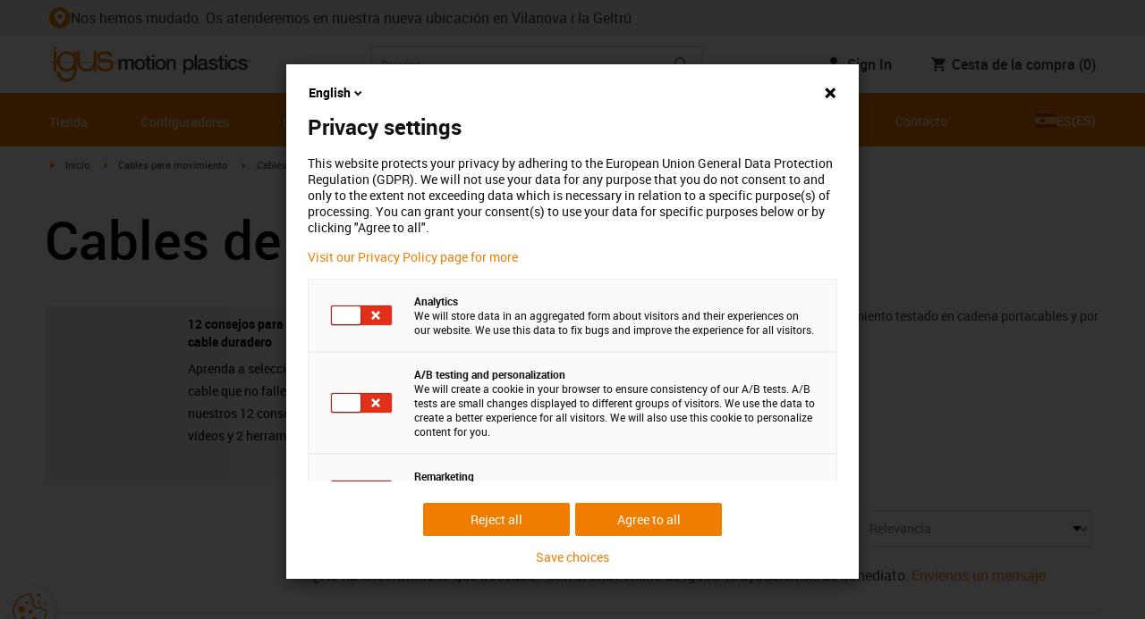

--- FILE ---
content_type: text/html; charset=utf-8
request_url: https://www.igus.es/chainflex/cables-de-potencia-motor
body_size: 58656
content:
<!DOCTYPE html><html lang="es-ES"><head><meta charSet="utf-8" data-next-head=""/><meta name="viewport" content="initial-scale=1.0, width=device-width" data-next-head=""/><style data-next-head="">
      :root {
        --theme-primary: #f07d00;
        --theme-primary-hover: #D26E00;
        --theme-primary-font: #ffffff;
        --theme-secondary: #363636;
        --theme-secondary-hover: #000000;
        --theme-secondary-font: #ffffff;
        --theme-color1: #da0e7d;
        --theme-color1-hover: #9b0a59;
        --theme-color1-font: #ffffff;
        --theme-color2: #49269e;
        --theme-color2-hover: #341d4e;
        --theme-color2-font: #ffffff;
        --theme-color3: #ffffff;
        --buttons-full-width: fit-content;
      }
    </style><title data-next-head="">Cables de potencia - motor chainflex® | 70% descuento en Outlet</title><meta name="robots" content="index,follow" data-next-head=""/><meta name="description" content="Compre online sus cables de potencia igus chainflex® con hasta 4 años de garantía en cadena portacables. Disfrute de hasta un 70% de descuento en cortes sobrantes SOLO ONLINE." data-next-head=""/><link rel="alternate" hrefLang="x-default" href="https://www.igus.eu/chainflex/motor-cables" data-next-head=""/><link rel="alternate" hrefLang="en-EG" href="https://www.igus.com.eg/chainflex/motor-cables" data-next-head=""/><link rel="alternate" hrefLang="en-IN" href="https://www.igus.in/chainflex/motor-cables" data-next-head=""/><link rel="alternate" hrefLang="en-IL" href="https://www.igus.co.il/chainflex/motor-cables" data-next-head=""/><link rel="alternate" hrefLang="en-ZA" href="https://www.igus.co.za/chainflex/motor-cables" data-next-head=""/><link rel="alternate" hrefLang="en-AU" href="https://www.igus.com.au/chainflex/motor-cables" data-next-head=""/><link rel="alternate" hrefLang="id-ID" href="https://www.igus.co.id/chainflex/motor-cables" data-next-head=""/><link rel="alternate" hrefLang="ja-JP" href="https://www.igus.co.jp/chainflex/motor-cables" data-next-head=""/><link rel="alternate" hrefLang="ko-KR" href="https://www.igus.kr/chainflex/motor-cables" data-next-head=""/><link rel="alternate" hrefLang="en-MY" href="https://www.igus.my/chainflex/motor-cables" data-next-head=""/><link rel="alternate" hrefLang="en-NZ" href="https://www.igus.co.nz/chainflex/motor-cables" data-next-head=""/><link rel="alternate" hrefLang="en-SG" href="https://www.igus.sg/chainflex/motor-cables" data-next-head=""/><link rel="alternate" hrefLang="th-TH" href="https://www.igus.co.th/chainflex/motor-cables" data-next-head=""/><link rel="alternate" hrefLang="zh-TW" href="https://www.igus.com.tw/chainflex/motor-cables" data-next-head=""/><link rel="alternate" hrefLang="vi-VN" href="https://www.igus.vn/chainflex/motor-cables" data-next-head=""/><link rel="alternate" hrefLang="nl-BE" href="https://www.igus.be/chainflex/motor-cables" data-next-head=""/><link rel="alternate" hrefLang="fr-BE" href="https://www.igus.be/fr-BE/chainflex/motor-cables" data-next-head=""/><link rel="alternate" hrefLang="de-BE" href="https://www.igus.be/de-BE/chainflex/motorleitungen" data-next-head=""/><link rel="alternate" hrefLang="en-BG" href="https://www.igus.bg/chainflex/motor-cables" data-next-head=""/><link rel="alternate" hrefLang="cs-CZ" href="https://www.igus.cz/chainflex/motor-cables" data-next-head=""/><link rel="alternate" hrefLang="en-HR" href="https://www.igus.hr/chainflex/motor-cables" data-next-head=""/><link rel="alternate" hrefLang="da-DK" href="https://www.igus.dk/chainflex/motor-cables" data-next-head=""/><link rel="alternate" hrefLang="de-DE" href="https://www.igus.de/chainflex/motorleitungen" data-next-head=""/><link rel="alternate" hrefLang="es-ES" href="https://www.igus.es/chainflex/cables-de-potencia-motor" data-next-head=""/><link rel="alternate" hrefLang="en-EE" href="https://www.igus.ee/chainflex/motor-cables" data-next-head=""/><link rel="alternate" hrefLang="en-FI" href="https://www.igus.fi/chainflex/motor-cables" data-next-head=""/><link rel="alternate" hrefLang="fr-FR" href="https://www.igus.fr/chainflex/motor-cables" data-next-head=""/><link rel="alternate" hrefLang="en-GR" href="https://www.igus.gr/chainflex/motor-cables" data-next-head=""/><link rel="alternate" hrefLang="en-IE" href="https://www.igus.ie/chainflex/motor-cables" data-next-head=""/><link rel="alternate" hrefLang="it-IT" href="https://www.igus.it/chainflex/motor-cables" data-next-head=""/><link rel="alternate" hrefLang="en-LT" href="https://www.igus.lt/chainflex/motor-cables" data-next-head=""/><link rel="alternate" hrefLang="hu-HU" href="https://www.igus.hu/chainflex/motor-cables" data-next-head=""/><link rel="alternate" hrefLang="nl-NL" href="https://www.igus.nl/chainflex/motorkabels-voor-kabelrupsen" data-next-head=""/><link rel="alternate" hrefLang="en-NO" href="https://www.igus.no/chainflex/motor-cables" data-next-head=""/><link rel="alternate" hrefLang="de-AT" href="https://www.igus.at/chainflex/motorleitungen" data-next-head=""/><link rel="alternate" hrefLang="pl-PL" href="https://www.igus.pl/chainflex/przewody-silnikowe" data-next-head=""/><link rel="alternate" hrefLang="pt-PT" href="https://www.igus.pt/chainflex/motor-cables" data-next-head=""/><link rel="alternate" hrefLang="ro-RO" href="https://www.igus.ro/chainflex/motor-cables" data-next-head=""/><link rel="alternate" hrefLang="de-CH" href="https://www.igus.ch/chainflex/motorleitungen" data-next-head=""/><link rel="alternate" hrefLang="fr-CH" href="https://www.igus.ch/fr-CH/chainflex/motor-cables" data-next-head=""/><link rel="alternate" hrefLang="it-CH" href="https://www.igus.ch/it-CH/chainflex/motor-cables" data-next-head=""/><link rel="alternate" hrefLang="en-RS" href="https://www.igus.rs/chainflex/motor-cables" data-next-head=""/><link rel="alternate" hrefLang="sl-SI" href="https://www.igus.si/chainflex/motor-cables" data-next-head=""/><link rel="alternate" hrefLang="cs-SK" href="https://www.igus.sk/chainflex/motor-cables" data-next-head=""/><link rel="alternate" hrefLang="sv-SE" href="https://www.igusab.se/chainflex/motor-cables" data-next-head=""/><link rel="alternate" hrefLang="tr-TR" href="https://www.igus.com.tr/chainflex/motor-cables" data-next-head=""/><link rel="alternate" hrefLang="en-GB" href="https://www.igus.co.uk/chainflex/motor-cables" data-next-head=""/><link rel="alternate" hrefLang="ru-UA" href="https://www.igus.com.ua/chainflex/motor-cables" data-next-head=""/><link rel="alternate" hrefLang="es-AR" href="https://www.igus.com.ar/chainflex/motor-cables" data-next-head=""/><link rel="alternate" hrefLang="pt-BR" href="https://www.igus.com.br/chainflex/motor-cables" data-next-head=""/><link rel="alternate" hrefLang="es-CL" href="https://www.igus.cl/chainflex/motor-cables" data-next-head=""/><link rel="alternate" hrefLang="es-MX" href="https://www.igus.com.mx/chainflex/motor-cables" data-next-head=""/><link rel="alternate" hrefLang="en-CA" href="https://www.igus.ca/chainflex/motor-cables" data-next-head=""/><link rel="alternate" hrefLang="fr-CA" href="https://www.igus.ca/fr-CA/chainflex/motor-cables" data-next-head=""/><link rel="alternate" hrefLang="en-US" href="https://www.igus.com/chainflex/motor-cables" data-next-head=""/><link rel="alternate" hrefLang="en" href="https://www.igus.eu/chainflex/motor-cables" data-next-head=""/><link rel="alternate" hrefLang="es" href="https://www.igus.eu/es/chainflex/motor-cables" data-next-head=""/><link rel="alternate" hrefLang="fr" href="https://www.igus.eu/fr/chainflex/motor-cables" data-next-head=""/><meta property="og:title" content="Cables de potencia - motor chainflex® | 70% descuento en Outlet" data-next-head=""/><meta property="og:description" content="Compre online sus cables de potencia igus chainflex® con hasta 4 años de garantía en cadena portacables. Disfrute de hasta un 70% de descuento en cortes sobrantes SOLO ONLINE." data-next-head=""/><meta property="og:url" content="https://www.igus.es/chainflex/cables-de-potencia-motor" data-next-head=""/><meta property="og:type" content="website" data-next-head=""/><meta property="og:image" content="https://igus.widen.net/content/qsuppuydw2/webp/chainflex_CF885.webp?width=1200&amp;height=630&amp;quality=65" data-next-head=""/><meta property="og:image:alt" content="Cables de potencia" data-next-head=""/><link rel="canonical" href="https://www.igus.es/chainflex/cables-de-potencia-motor" data-next-head=""/><meta name="WT.cg_n" content="Chainflex" data-next-head=""/><meta name="WT.cg_s" content="Catalog | Overview" data-next-head=""/><meta name="test.pages.total" content="2" data-next-head=""/><meta name="sis-tag_page-type" content="Shop" data-next-head=""/><meta name="sis-tag_page-subtype" content="Product Overview Page" data-next-head=""/><script id="avs" data-nscript="beforeInteractive">/* appversion 2.487.5 */</script><link rel="preload" href="/_catalog/_next/static/css/2577aec00edf3666.css" as="style"/><link rel="stylesheet" href="/_catalog/_next/static/css/2577aec00edf3666.css" data-n-g=""/><link rel="preload" href="/_catalog/_next/static/css/0154f090b48a5922.css" as="style"/><link rel="stylesheet" href="/_catalog/_next/static/css/0154f090b48a5922.css" data-n-p=""/><link rel="preload" href="/_catalog/_next/static/css/87eb5cfe398dd368.css" as="style"/><link rel="stylesheet" href="/_catalog/_next/static/css/87eb5cfe398dd368.css" data-n-p=""/><noscript data-n-css=""></noscript><script defer="" nomodule="" src="/_catalog/_next/static/chunks/polyfills-42372ed130431b0a.js"></script><script src="/_catalog/_next/static/chunks/webpack-bc7c28a8b938e3c4.js" defer=""></script><script src="/_catalog/_next/static/chunks/framework-53fae7349e085ca3.js" defer=""></script><script src="/_catalog/_next/static/chunks/main-3d0ee6a4f91ca73d.js" defer=""></script><script src="/_catalog/_next/static/chunks/pages/_app-cf319c67bc9b9748.js" defer=""></script><script src="/_catalog/_next/static/chunks/370-3756ab014f273511.js" defer=""></script><script src="/_catalog/_next/static/chunks/17-7ddc90f40b9d66ca.js" defer=""></script><script src="/_catalog/_next/static/chunks/522-ca52bfc77d415270.js" defer=""></script><script src="/_catalog/_next/static/chunks/434-d8b50db5fb579aaf.js" defer=""></script><script src="/_catalog/_next/static/chunks/941-a63e5a20f8ea8c08.js" defer=""></script><script src="/_catalog/_next/static/chunks/526-b7f699355a5bc86f.js" defer=""></script><script src="/_catalog/_next/static/chunks/pages/%5BcategoryL1%5D/%5BcategoryL2%5D/%5B%5B...params%5D%5D-74a8d35f2433c673.js" defer=""></script><script src="/_catalog/_next/static/catalog_2.487.4/_buildManifest.js" defer=""></script><script src="/_catalog/_next/static/catalog_2.487.4/_ssgManifest.js" defer=""></script><style id="__jsx-d30331fc3909a349">div.jsx-d30331fc3909a349:first-child a{text-decoration:underline}</style></head><body><div id="__next"><script data-testid="piwikpro-script">(function(window, document, dataLayerName, id) {
window[dataLayerName]=window[dataLayerName]||[],window[dataLayerName].push({start:(new Date).getTime(),event:"stg.start"});var scripts=document.getElementsByTagName('script')[0],tags=document.createElement('script');
function stgCreateCookie(a,b,c){var d="";if(c){var e=new Date;e.setTime(e.getTime()+24*c*60*60*1e3),d="; expires="+e.toUTCString()}document.cookie=a+"="+b+d+"; path=/"}
var isStgDebug=(window.location.href.match("stg_debug")||document.cookie.match("stg_debug"))&&!window.location.href.match("stg_disable_debug");stgCreateCookie("stg_debug",isStgDebug?1:"",isStgDebug?14:-1);
var qP=[];dataLayerName!=="dataLayer"&&qP.push("data_layer_name="+dataLayerName),isStgDebug&&qP.push("stg_debug");var qPString=qP.length>0?("?"+qP.join("&")):"";
tags.async=!0,tags.src="//igus.containers.piwik.pro/"+id+".js"+qPString,scripts.parentNode.insertBefore(tags,scripts);
!function(a,n,i){a[n]=a[n]||{};for(var c=0;c<i.length;c++)!function(i){a[n][i]=a[n][i]||{},a[n][i].api=a[n][i].api||function(){var a=[].slice.call(arguments,0);"string"==typeof a[0]&&window[dataLayerName].push({event:n+"."+i+":"+a[0],parameters:[].slice.call(arguments,1)})}}(i[c])}(window,"ppms",["tm","cm"]);
})(window, document, 'dataLayer', 'c37b4c7d-9883-4d31-8996-fc9c17c76c5d');
</script><noscript data-testid="piwikpro-noscript"><iframe src="//igus.containers.piwik.pro/c37b4c7d-9883-4d31-8996-fc9c17c76c5d/noscript.html" height="0" width="0" style="display:none;visibility:hidden"></iframe></noscript><section id="country-switch"></section><header><nav class="icon-links-wrapper IconLinksBar-module_bg__grey__M1dTP"><div class=" Grid-module_container__4hXNq Grid-module_container_v1__viOxK"><ul class="IconLinksBar-module_icon__links_wrapper__xvsqa"><li class="IconLinksBar-module_icon__links__pfwO3"><a href="https://www.igus.es/empresa/ubicacion" title="Nos hemos mudado. Os atenderemos en nuestra nueva ubicación en Vilanova i la Geltrú" target="_self" class="Link-module_layout__-XLu- Link-module_linkSecondaryColor__NQkj9  "><span class=""><span class="IconLinksBar-module_icon__links__pfwO3"><span class="IconLinksBar-module_icon__links_icon_wrapper__1FyDb"><img class="IconLinksBar-module_icon__links_icon__fSMo-  " src="
          https://igus.widen.net/content/4wvd9oj50i/webp/IGUS_GEN_icon_location_DE_1.svg?crop=false&amp;keep=c&amp;u=ynfd0c&amp;w=24&amp;h=24" alt="cambio de ubicación" fetchpriority="high" loading="eager"/></span>Nos hemos mudado. Os atenderemos en nuestra nueva ubicación en Vilanova i la Geltrú</span></span></a></li></ul></div></nav><div class=" Grid-module_container__4hXNq Grid-module_container_v1__viOxK header-bar-wrapper HeaderBar-module_header-bar-wrapper-v2__nISU5"><div class=" Grid-module_row__8-iOP "><div class=" Grid-module_col__neKAZ HeaderBar-module_header__main__wrapper__DuuJn"><nav class="HeaderBar-module_header__wrapper__tWjJ-"><button class="BurgerButton-module_burger__icon__D44HD" aria-label="Mobile Navigation"><span class="BurgerButton-module_burger__icon_open__Hu-Yo"></span></button><a href="/" title="Home" target="_top" class="Link-module_layout__-XLu- Link-module_linkSecondaryColor__NQkj9  HeaderBar-module_header_logo__wrapper__MPj9F"><span class=""><svg width="77" height="40" viewBox="0 0 88 46" fill="none" xmlns="http://www.w3.org/2000/svg"><path d="M81.0942 19.6806C80.5319 18.9088 79.7944 18.2815 78.9423 17.8503C76.5512 16.5922 73.0244 16.3132 68.8999 16.3132C65.8541 16.3132 64.9006 15.2145 64.9006 13.4667C64.9006 12.2997 66.0164 9.58697 71.1116 9.57843C75.3045 9.57843 77.4991 11.8926 77.3995 13.0255H81.0174C81.1597 8.38859 75.2959 5.96054 71.1059 5.96623C64.818 5.96623 61.2884 9.06606 61.2884 13.555C61.2884 15.3084 61.7324 16.7772 62.7116 17.8589C63.5086 18.7384 64.6615 19.3646 66.2213 19.6891H60.5284V17.8503V5.9947H57.0471V19.6806H39.1342C39.1342 19.5696 39.1342 19.4586 39.1342 19.3447V17.8503V5.9947H35.2715V17.8503V19.6806H34.779V5.9947H31.1811V9.9627C30.0323 8.71243 28.6375 7.71307 27.0842 7.0273C25.531 6.34154 23.8528 5.98417 22.1549 5.97762C15.608 5.97762 10.248 11.1725 9.59617 17.8332C9.55137 18.2873 9.52952 18.7433 9.5307 19.1995C9.5307 19.3533 9.5307 19.5098 9.5307 19.6635H9.03541V5.9947H5.43176V17.8503V19.6806H0.0234375V20.4235H5.43176V27.0416V32.4499H9.0468V27.0416V20.4235H9.59333C9.7903 22.8015 10.6133 25.0848 11.9787 27.0416C13.0164 28.5775 14.3886 29.8583 15.9922 30.7878C17.5959 31.7173 19.3893 32.2713 21.2378 32.4083C23.0863 32.5452 24.9418 32.2616 26.6649 31.5786C28.3881 30.8956 29.9341 29.831 31.1868 28.4649V32.3646C31.167 33.6952 30.8845 35.0089 30.3556 36.2301C28.9324 39.5292 25.8012 41.8177 22.1606 41.8177C18.5199 41.8177 15.3945 39.5235 13.9712 36.2244C13.4345 35.0048 13.1443 33.6911 13.1173 32.3589H9.52786C9.54287 33.6692 9.74414 34.9707 10.1256 36.2244C11.7567 41.5587 16.5331 45.41 22.1549 45.41C27.7767 45.41 32.5531 41.5587 34.1813 36.2244C34.563 34.9718 34.7643 33.6711 34.779 32.3617V20.4235H35.3199C35.5202 22.8025 36.3472 25.086 37.7166 27.0416C38.8515 28.6977 40.3703 30.0545 42.1433 30.9963C43.9163 31.9381 45.8909 32.4368 47.8985 32.4499C49.5904 32.4453 51.2632 32.0918 52.8123 31.4115C54.3614 30.7312 55.7536 29.7388 56.9019 28.4962V32.4499H60.5227V27.0416V20.4235H75.498C78.1168 21.0185 78.6292 22.1485 78.6292 23.7995C78.6539 24.4106 78.5405 25.0194 78.2976 25.5807C78.0546 26.142 77.6883 26.6414 77.2258 27.0416C75.9335 28.1631 73.8101 28.704 71.1059 28.704C68.7234 28.704 67.0041 28.0066 65.9111 27.0388C64.8607 26.1137 64.3853 24.9409 64.4451 23.9076H60.8244C60.7875 24.9852 60.9999 26.0567 61.4449 27.0388C62.8852 30.2268 66.6682 32.319 71.1059 32.319C74.943 32.319 79.9585 31.1804 81.6379 27.0388C82.0463 26.0056 82.2456 24.9017 82.2243 23.7909C82.254 22.6304 82.0143 21.4787 81.524 20.4264H87.6041V19.6806H81.0942ZM27.6059 27.0416C26.1032 28.2068 24.2556 28.8391 22.3541 28.8391C20.4526 28.8391 18.6051 28.2068 17.1024 27.0416C16.0748 26.2416 15.2179 25.2437 14.5824 24.1071C13.9468 22.9704 13.5454 21.7179 13.4019 20.4235H31.3149C31.1706 21.7186 30.768 22.9716 30.131 24.1084C29.4939 25.2451 28.6353 26.2426 27.6059 27.0416ZM31.3633 19.6863H13.3308C13.3308 19.5297 13.3308 19.3732 13.3308 19.2138C13.3253 18.7582 13.3491 18.3028 13.4019 17.8503C14.0282 13.1735 17.7941 9.57558 22.3484 9.57558C26.9028 9.57558 30.6659 13.1735 31.2864 17.8503C31.3447 18.3006 31.3742 18.7541 31.3746 19.2081C31.3746 19.3561 31.3718 19.5241 31.3633 19.6806V19.6863ZM53.3524 27.0416C51.8474 28.2142 49.9942 28.851 48.0864 28.851C46.1785 28.851 44.3253 28.2142 42.8204 27.0416C41.7935 26.2422 40.937 25.2453 40.3014 24.1096C39.6659 22.974 39.2642 21.7226 39.1199 20.4292H57.0329C56.8911 21.7211 56.4924 22.9716 55.8604 24.1071C55.2283 25.2427 54.3756 26.2404 53.3524 27.0416Z" fill="#EF7D00"></path><path d="M7.22973 3.60081C7.58646 3.60193 7.93549 3.49714 8.23261 3.29972C8.52973 3.10229 8.76156 2.82111 8.89872 2.4918C9.03589 2.1625 9.07222 1.79989 9.00311 1.44991C8.934 1.09994 8.76256 0.778361 8.51051 0.525914C8.25846 0.273468 7.93715 0.101519 7.58729 0.0318546C7.23743 -0.0378101 6.87476 -0.00205535 6.54524 0.134589C6.21572 0.271233 5.93417 0.502616 5.73627 0.799421C5.53838 1.09623 5.43303 1.4451 5.4336 1.80183C5.43435 2.27822 5.62373 2.73493 5.96033 3.07206C6.29692 3.40919 6.75333 3.5993 7.22973 3.60081Z" fill="#EF7D00"></path></svg><svg class=" HeaderBar-module_motion_platics_logo__wrapper__mW71B" width="148" height="22" viewBox="0 0 148 22" fill="none" xmlns="http://www.w3.org/2000/svg"><path d="M0.570312 5.14742H3.03537V6.79269H3.10368C3.90355 5.62847 4.84004 4.82861 6.7358 4.82861C8.17613 4.82861 9.52252 5.4463 10.0491 6.79269C10.9401 5.58293 12.0132 4.82861 13.7496 4.82861C16.2402 4.82861 17.7005 5.94728 17.7005 8.81369V16.9689H15.0959V10.0491C15.0959 8.15331 14.9821 6.87239 12.9497 6.87239C11.1906 6.87239 10.4362 8.01098 10.4362 10.0263V16.9461H7.8317V9.37445C7.8317 7.72918 7.33072 6.88377 5.75377 6.88377C4.40738 6.88377 3.17201 8.00529 3.17201 9.94659V16.9575H0.570312V5.14742Z" fill="#363636"></path><path d="M18.5234 11.0425C18.5234 7.45593 20.7152 4.82863 24.484 4.82863C28.2527 4.82863 30.4474 7.45593 30.4474 11.0425C30.4474 14.6746 28.2527 17.2763 24.484 17.2763C20.7152 17.2763 18.5234 14.6746 18.5234 11.0425ZM27.8428 11.0425C27.8428 9.01012 26.8153 6.88379 24.484 6.88379C22.1527 6.88379 21.128 9.01012 21.128 11.0425C21.128 13.0749 22.1556 15.2211 24.484 15.2211C26.8124 15.2211 27.8457 13.0977 27.8457 11.0425H27.8428Z" fill="#363636"></path><path d="M30.0586 5.14744H32.0227V1.60641H34.6272V5.14744H36.9784V7.08875H34.6272V13.3937C34.6272 14.4697 34.7183 15.0162 35.8825 15.0162C36.2502 15.0313 36.6183 15.0007 36.9784 14.9251V16.9347C36.419 17.0142 35.8553 17.0598 35.2904 17.0714C32.5464 17.0714 32.091 16.021 32.0227 14.0569V7.08875H30.0586V5.14744Z" fill="#363636"></path><path d="M38.0039 0.65567H40.6084V3.12357H38.0039V0.65567ZM38.0039 5.15596H40.6084V16.966H38.0039V5.15596Z" fill="#363636"></path><path d="M41.5234 11.0425C41.5234 7.45592 43.7152 4.82861 47.484 4.82861C51.2527 4.82861 53.4616 7.45592 53.4616 11.0425C53.4616 14.6746 51.267 17.2763 47.484 17.2763C43.701 17.2763 41.5234 14.6746 41.5234 11.0425ZM50.8428 11.0425C50.8428 9.0101 49.8153 6.88377 47.484 6.88377C45.1527 6.88377 44.128 9.0101 44.128 11.0425C44.128 13.0749 45.1556 15.2211 47.484 15.2211C49.8124 15.2211 50.8428 13.0977 50.8428 11.0425Z" fill="#363636"></path><path d="M54.2422 5.14742H56.7101V6.88377L56.7556 6.92932C57.133 6.28953 57.6707 5.75924 58.3156 5.39082C58.9606 5.02241 59.6905 4.82863 60.4333 4.82861C63.0151 4.82861 64.6148 6.175 64.6148 8.84785V16.9575H62.0017V9.53386C61.9334 7.68364 61.2474 6.88377 59.6932 6.88377C57.9569 6.88377 56.8467 8.25578 56.8467 9.98929V16.9575H54.2422V5.14742Z" fill="#363636"></path><path d="M72.9197 5.14743H75.382V6.74716H75.4247C76.1562 5.37515 77.551 4.82863 79.0824 4.82863C82.8028 4.82863 84.6103 7.63811 84.6103 11.1108C84.6103 14.3074 82.9878 17.2763 79.5151 17.2763C78.0064 17.2763 76.364 16.7298 75.5641 15.4261H75.5186V21.3212H72.9141L72.9197 5.14743ZM78.7437 6.88379C76.5519 6.88379 75.4303 8.52906 75.4303 11.0653C75.4303 13.4392 76.643 15.2211 78.7437 15.2211C81.1205 15.2211 82.0114 13.1204 82.0114 11.0653C82.0114 8.93895 80.8899 6.88379 78.7437 6.88379Z" fill="#363636"></path><path d="M85.5039 0.655678H88.1084V16.966H85.5039V0.655678Z" fill="#363636"></path><path d="M99.4617 14.3188C99.4617 14.9593 99.5983 15.2098 100.079 15.2098C100.293 15.219 100.506 15.2066 100.717 15.1728V16.9774C100.183 17.1417 99.63 17.2374 99.0717 17.2621C97.9986 17.2621 97.267 16.8977 97.0621 15.8388C96.0345 16.8436 94.3665 17.2621 92.9717 17.2621C90.8027 17.2621 88.9297 16.1235 88.9297 13.815C88.9297 10.9144 91.1898 10.3992 93.3617 10.1373L94.7991 9.9523C96.3989 9.74735 97.0165 9.49686 97.0165 8.46928C97.0165 7.09727 95.5933 6.86956 94.5714 6.86956C93.1083 6.86956 92.0807 7.46447 91.9669 8.74254H89.3623C89.5474 5.70534 92.1035 4.81439 94.7308 4.81439C97.0393 4.81439 99.4588 5.75089 99.4588 8.23018L99.4617 14.3188ZM96.86 11.0311C96.3334 11.3499 95.9463 11.441 94.8475 11.5776L93.7972 11.7143C92.6102 11.8765 91.5371 12.332 91.5371 13.5873C91.5371 14.7771 92.6557 15.2098 93.7744 15.2098C95.1436 15.2098 96.86 14.6177 96.86 12.9724V11.0311Z" fill="#363636"></path><path d="M103.777 13.1802C103.94 14.7116 105.058 15.2354 106.45 15.2354C107.455 15.2354 109.146 15.0304 109.078 13.6812C109.009 12.332 107.114 12.1526 105.218 11.7171C103.322 11.2816 101.426 10.6184 101.426 8.21024C101.426 5.62848 104.213 4.82861 106.359 4.82861C108.782 4.82861 110.996 5.81065 111.295 8.46073H108.577C108.323 7.20258 107.344 6.88377 106.177 6.88377C105.423 6.88377 104.031 7.06595 104.031 8.09638C104.031 9.37445 105.949 9.5794 107.868 9.98929C109.786 10.3992 111.682 11.1108 111.682 13.4392C111.682 16.2487 108.85 17.2763 106.405 17.2763C103.413 17.2763 101.244 15.9527 101.176 13.166L103.777 13.1802Z" fill="#363636"></path><path d="M111.568 5.14744H113.527V1.60641H116.131V5.14744H118.482V7.08875H116.131V13.3937C116.131 14.4697 116.222 15.0162 117.386 15.0162C117.754 15.0312 118.122 15.0006 118.482 14.9251V16.9347C117.922 17.0143 117.357 17.0599 116.791 17.0714C114.05 17.0714 113.595 16.021 113.527 14.0569V7.08875H111.562L111.568 5.14744Z" fill="#363636"></path><path d="M119.504 0.65567H122.108V3.12357H119.504V0.65567ZM119.504 5.15596H122.108V16.966H119.504V5.15596Z" fill="#363636"></path><path d="M131.094 9.10119C130.889 7.63809 129.862 6.88377 128.401 6.88377C127.052 6.88377 125.156 7.61532 125.156 11.1791C125.156 13.1432 126.01 15.2211 128.288 15.2211C129.816 15.2211 130.849 14.2391 131.094 12.5255H133.699C133.22 15.6083 131.325 17.2763 128.29 17.2763C124.59 17.2763 122.555 14.6518 122.555 11.1791C122.555 7.61532 124.499 4.82861 128.381 4.82861C131.123 4.82861 133.451 6.19777 133.702 9.09834L131.094 9.10119Z" fill="#363636"></path><path d="M136.864 13.1802C137.024 14.7116 138.145 15.2354 139.537 15.2354C140.542 15.2354 142.233 15.0304 142.165 13.6812C142.096 12.332 140.201 12.1526 138.305 11.7171C136.409 11.2816 134.519 10.6184 134.519 8.21024C134.519 5.62848 137.306 4.82861 139.452 4.82861C141.874 4.82861 144.089 5.81065 144.388 8.46073H141.669C141.416 7.20258 140.434 6.88377 139.27 6.88377C138.515 6.88377 137.123 7.06595 137.123 8.09638C137.123 9.37445 139.042 9.5794 140.961 9.98929C142.879 10.3992 144.775 11.1108 144.775 13.4392C144.775 16.2487 141.943 17.2763 139.497 17.2763C136.506 17.2763 134.337 15.9527 134.266 13.166L136.864 13.1802Z" fill="#363636"></path><path d="M146.355 8.45505C146.137 8.46028 145.921 8.42081 145.719 8.33907C145.517 8.25733 145.334 8.13506 145.181 7.97981C145.028 7.82457 144.909 7.63963 144.83 7.43644C144.751 7.23324 144.715 7.01609 144.724 6.7984C144.73 6.47858 144.83 6.1677 145.013 5.90468C145.195 5.64167 145.45 5.43822 145.747 5.31982C146.044 5.20142 146.37 5.17333 146.683 5.23908C146.996 5.30482 147.283 5.46148 147.507 5.68942C147.732 5.91736 147.884 6.20645 147.945 6.52048C148.005 6.83451 147.972 7.15952 147.849 7.45479C147.726 7.75006 147.519 8.00248 147.253 8.18041C146.987 8.35834 146.675 8.45387 146.355 8.45505ZM146.355 5.43208C146.18 5.43247 146.007 5.46878 145.846 5.53878C145.685 5.60877 145.541 5.71095 145.421 5.83901C145.302 5.96706 145.21 6.11827 145.151 6.28329C145.092 6.44831 145.068 6.62362 145.08 6.7984C145.08 7.55272 145.566 8.16756 146.355 8.16756C146.699 8.14035 147.02 7.98445 147.254 7.73095C147.489 7.47745 147.619 7.14498 147.619 6.79982C147.619 6.45467 147.489 6.12219 147.254 5.86869C147.02 5.61519 146.699 5.45929 146.355 5.43208ZM146.028 7.74628H145.726V5.91314H146.42C146.864 5.91314 147.089 6.0697 147.089 6.43974C147.093 6.50463 147.084 6.56963 147.061 6.63067C147.039 6.69171 147.004 6.74749 146.959 6.79451C146.915 6.84154 146.86 6.87879 146.801 6.90395C146.741 6.92911 146.676 6.94162 146.611 6.94072L147.124 7.74628H146.785L146.309 6.9635H146.025L146.028 7.74628ZM146.363 6.70731C146.588 6.70731 146.788 6.68454 146.788 6.42266C146.788 6.16079 146.568 6.17502 146.389 6.17502H146.028V6.71016L146.363 6.70731Z" fill="#363636"></path></svg></span></a><div class="HeaderBar-module_header__input__wrapper__wM7zs "><div class="SearchBar-module_search__input__wrapper__jVTcu"><div class="SearchBar-module_search__input__control__M-U-L"><input role="searchbox" aria-label="Search" name="searchTerm" type="text" placeholder="Buscar" class="SearchBar-module_search__input__element__6eyxo" value=""/><div class="SearchBar-module_action__wrapper__kJJ84"><button aria-label="Search" class="SearchBar-module_input__search__XhcRv"><svg class="" width="24" height="24" viewBox="0 0 24 24" fill="none" xmlns="http://www.w3.org/2000/svg"><g clip-path="url(#clip0_12303_447)"><path d="M15.4351 14.0629H14.7124L14.4563 13.8159C15.3528 12.773 15.8925 11.4191 15.8925 9.94625C15.8925 6.66209 13.2304 4 9.94625 4C6.66209 4 4 6.66209 4 9.94625C4 13.2304 6.66209 15.8925 9.94625 15.8925C11.4191 15.8925 12.773 15.3528 13.8159 14.4563L14.0629 14.7124V15.4351L18.6369 20L20 18.6369L15.4351 14.0629ZM9.94625 14.0629C7.66838 14.0629 5.82962 12.2241 5.82962 9.94625C5.82962 7.66838 7.66838 5.82962 9.94625 5.82962C12.2241 5.82962 14.0629 7.66838 14.0629 9.94625C14.0629 12.2241 12.2241 14.0629 9.94625 14.0629Z" fill="#787878"></path></g><defs><clipPath id="clip0_12303_447"><rect width="24" height="24"></rect></clipPath></defs></svg></button></div></div></div></div><div class="HeaderBar-module_header__right__P7VFu"><div class="HeaderBar-module_header__icons__wrapper__hIT2U"><button aria-label="Search" class="HeaderBar-module_header__search__icon__NFZ24"><svg class="" width="24" height="24" viewBox="0 0 24 24" fill="none" xmlns="http://www.w3.org/2000/svg"><g clip-path="url(#clip0_12178_375)"><path d="M15.4351 14.0629H14.7124L14.4563 13.8159C15.3528 12.773 15.8925 11.4191 15.8925 9.94625C15.8925 6.66209 13.2304 4 9.94625 4C6.66209 4 4 6.66209 4 9.94625C4 13.2304 6.66209 15.8925 9.94625 15.8925C11.4191 15.8925 12.773 15.3528 13.8159 14.4563L14.0629 14.7124V15.4351L18.6369 20L20 18.6369L15.4351 14.0629ZM9.94625 14.0629C7.66838 14.0629 5.82962 12.2241 5.82962 9.94625C5.82962 7.66838 7.66838 5.82962 9.94625 5.82962C12.2241 5.82962 14.0629 7.66838 14.0629 9.94625C14.0629 12.2241 12.2241 14.0629 9.94625 14.0629Z" fill="#363636"></path></g><defs><clipPath id="clip0_12178_375"><rect width="24" height="24" fill="white"></rect></clipPath></defs></svg></button><a href="/myigus" title="myigus" target="_self" class="Link-module_layout__-XLu- Link-module_linkSecondaryColor__NQkj9  "><span class=""><span class="HeaderBar-module_header__link__qUnRX"><svg width="24" height="24" viewBox="0 0 24 24" fill="none" xmlns="http://www.w3.org/2000/svg"><g clip-path="url(#clip0_12178_378)"><path d="M12 12C14.21 12 16 10.21 16 8C16 5.79 14.21 4 12 4C9.79 4 8 5.79 8 8C8 10.21 9.79 12 12 12ZM12 14C9.33 14 4 15.34 4 18V20H20V18C20 15.34 14.67 14 12 14Z" fill="#363636"></path></g><defs><clipPath id="clip0_12178_378"><rect width="24" height="24" fill="white"></rect></clipPath></defs></svg><span class="HeaderBar-module_header__link__text__b0zeg">Sign In </span></span></span></a><a href="/cart" title="Shoping Cart" target="_self" class="Link-module_layout__-XLu- Link-module_linkSecondaryColor__NQkj9  "><span class=""><span class="HeaderBar-module_header__link__qUnRX"><svg width="24" height="24" viewBox="0 0 24 24" fill="none" xmlns="http://www.w3.org/2000/svg"><g clip-path="url(#clip0_12178_382)"><path d="M8.8 16.8C7.92 16.8 7.208 17.52 7.208 18.4C7.208 19.28 7.92 20 8.8 20C9.68 20 10.4 19.28 10.4 18.4C10.4 17.52 9.68 16.8 8.8 16.8ZM4 4V5.6H5.6L8.48 11.672L7.4 13.632C7.272 13.856 7.2 14.12 7.2 14.4C7.2 15.28 7.92 16 8.8 16H18.4V14.4H9.136C9.024 14.4 8.936 14.312 8.936 14.2L8.96 14.104L9.68 12.8H15.64C16.24 12.8 16.768 12.472 17.04 11.976L19.904 6.784C19.968 6.672 20 6.536 20 6.4C20 5.96 19.64 5.6 19.2 5.6H7.368L6.616 4H4ZM16.8 16.8C15.92 16.8 15.208 17.52 15.208 18.4C15.208 19.28 15.92 20 16.8 20C17.68 20 18.4 19.28 18.4 18.4C18.4 17.52 17.68 16.8 16.8 16.8Z" fill="#363636"></path></g><defs><clipPath id="clip0_12178_382"><rect width="24" height="24" fill="white"></rect></clipPath></defs></svg><span class="HeaderBar-module_header__link__text__b0zeg">Cesta de la compra</span><span class="HeaderBar-module_header__cart__VjoAl" translate="no">(0)</span></span></span></a></div><button class="HeaderBar-module_country_switcher_button__6G-7B" title="DE-DE(ES)"><div><img alt="de-de flag" width="24" height="16"/></div>DE-DE (ES)</button></div></nav></div></div></div><div class="main-navigation-wrapper NavigationBar-module_nav_bar__wrapper__UWWR2"><div class=" Grid-module_container__4hXNq Grid-module_container_v1__viOxK NavigationBar-module_mobile__navheader__jf1Ly"><div class=" Grid-module_row__8-iOP "><div class=" Grid-module_col__neKAZ"><nav class="NavigationBar-module_header__wrapper__igViu"><button class="BurgerButton-module_burger__icon__D44HD" aria-label="Mobile Navigation"><span class="BurgerButton-module_burger__icon_open__Hu-Yo"></span></button><a href="/" title="Home" target="_top" class="Link-module_layout__-XLu- Link-module_linkSecondaryColor__NQkj9  NavigationBar-module_header_logo__wrapper__y3VJm"><span class=""><svg width="77" height="40" viewBox="0 0 88 46" fill="none" xmlns="http://www.w3.org/2000/svg"><path d="M81.0942 19.6806C80.5319 18.9088 79.7944 18.2815 78.9423 17.8503C76.5512 16.5922 73.0244 16.3132 68.8999 16.3132C65.8541 16.3132 64.9006 15.2145 64.9006 13.4667C64.9006 12.2997 66.0164 9.58697 71.1116 9.57843C75.3045 9.57843 77.4991 11.8926 77.3995 13.0255H81.0174C81.1597 8.38859 75.2959 5.96054 71.1059 5.96623C64.818 5.96623 61.2884 9.06606 61.2884 13.555C61.2884 15.3084 61.7324 16.7772 62.7116 17.8589C63.5086 18.7384 64.6615 19.3646 66.2213 19.6891H60.5284V17.8503V5.9947H57.0471V19.6806H39.1342C39.1342 19.5696 39.1342 19.4586 39.1342 19.3447V17.8503V5.9947H35.2715V17.8503V19.6806H34.779V5.9947H31.1811V9.9627C30.0323 8.71243 28.6375 7.71307 27.0842 7.0273C25.531 6.34154 23.8528 5.98417 22.1549 5.97762C15.608 5.97762 10.248 11.1725 9.59617 17.8332C9.55137 18.2873 9.52952 18.7433 9.5307 19.1995C9.5307 19.3533 9.5307 19.5098 9.5307 19.6635H9.03541V5.9947H5.43176V17.8503V19.6806H0.0234375V20.4235H5.43176V27.0416V32.4499H9.0468V27.0416V20.4235H9.59333C9.7903 22.8015 10.6133 25.0848 11.9787 27.0416C13.0164 28.5775 14.3886 29.8583 15.9922 30.7878C17.5959 31.7173 19.3893 32.2713 21.2378 32.4083C23.0863 32.5452 24.9418 32.2616 26.6649 31.5786C28.3881 30.8956 29.9341 29.831 31.1868 28.4649V32.3646C31.167 33.6952 30.8845 35.0089 30.3556 36.2301C28.9324 39.5292 25.8012 41.8177 22.1606 41.8177C18.5199 41.8177 15.3945 39.5235 13.9712 36.2244C13.4345 35.0048 13.1443 33.6911 13.1173 32.3589H9.52786C9.54287 33.6692 9.74414 34.9707 10.1256 36.2244C11.7567 41.5587 16.5331 45.41 22.1549 45.41C27.7767 45.41 32.5531 41.5587 34.1813 36.2244C34.563 34.9718 34.7643 33.6711 34.779 32.3617V20.4235H35.3199C35.5202 22.8025 36.3472 25.086 37.7166 27.0416C38.8515 28.6977 40.3703 30.0545 42.1433 30.9963C43.9163 31.9381 45.8909 32.4368 47.8985 32.4499C49.5904 32.4453 51.2632 32.0918 52.8123 31.4115C54.3614 30.7312 55.7536 29.7388 56.9019 28.4962V32.4499H60.5227V27.0416V20.4235H75.498C78.1168 21.0185 78.6292 22.1485 78.6292 23.7995C78.6539 24.4106 78.5405 25.0194 78.2976 25.5807C78.0546 26.142 77.6883 26.6414 77.2258 27.0416C75.9335 28.1631 73.8101 28.704 71.1059 28.704C68.7234 28.704 67.0041 28.0066 65.9111 27.0388C64.8607 26.1137 64.3853 24.9409 64.4451 23.9076H60.8244C60.7875 24.9852 60.9999 26.0567 61.4449 27.0388C62.8852 30.2268 66.6682 32.319 71.1059 32.319C74.943 32.319 79.9585 31.1804 81.6379 27.0388C82.0463 26.0056 82.2456 24.9017 82.2243 23.7909C82.254 22.6304 82.0143 21.4787 81.524 20.4264H87.6041V19.6806H81.0942ZM27.6059 27.0416C26.1032 28.2068 24.2556 28.8391 22.3541 28.8391C20.4526 28.8391 18.6051 28.2068 17.1024 27.0416C16.0748 26.2416 15.2179 25.2437 14.5824 24.1071C13.9468 22.9704 13.5454 21.7179 13.4019 20.4235H31.3149C31.1706 21.7186 30.768 22.9716 30.131 24.1084C29.4939 25.2451 28.6353 26.2426 27.6059 27.0416ZM31.3633 19.6863H13.3308C13.3308 19.5297 13.3308 19.3732 13.3308 19.2138C13.3253 18.7582 13.3491 18.3028 13.4019 17.8503C14.0282 13.1735 17.7941 9.57558 22.3484 9.57558C26.9028 9.57558 30.6659 13.1735 31.2864 17.8503C31.3447 18.3006 31.3742 18.7541 31.3746 19.2081C31.3746 19.3561 31.3718 19.5241 31.3633 19.6806V19.6863ZM53.3524 27.0416C51.8474 28.2142 49.9942 28.851 48.0864 28.851C46.1785 28.851 44.3253 28.2142 42.8204 27.0416C41.7935 26.2422 40.937 25.2453 40.3014 24.1096C39.6659 22.974 39.2642 21.7226 39.1199 20.4292H57.0329C56.8911 21.7211 56.4924 22.9716 55.8604 24.1071C55.2283 25.2427 54.3756 26.2404 53.3524 27.0416Z" fill="#EF7D00"></path><path d="M7.22973 3.60081C7.58646 3.60193 7.93549 3.49714 8.23261 3.29972C8.52973 3.10229 8.76156 2.82111 8.89872 2.4918C9.03589 2.1625 9.07222 1.79989 9.00311 1.44991C8.934 1.09994 8.76256 0.778361 8.51051 0.525914C8.25846 0.273468 7.93715 0.101519 7.58729 0.0318546C7.23743 -0.0378101 6.87476 -0.00205535 6.54524 0.134589C6.21572 0.271233 5.93417 0.502616 5.73627 0.799421C5.53838 1.09623 5.43303 1.4451 5.4336 1.80183C5.43435 2.27822 5.62373 2.73493 5.96033 3.07206C6.29692 3.40919 6.75333 3.5993 7.22973 3.60081Z" fill="#EF7D00"></path></svg><svg class=" NavigationBar-module_nav__item_logo__EoA8W" width="148" height="22" viewBox="0 0 148 22" fill="none" xmlns="http://www.w3.org/2000/svg"><path d="M0.570312 5.14742H3.03537V6.79269H3.10368C3.90355 5.62847 4.84004 4.82861 6.7358 4.82861C8.17613 4.82861 9.52252 5.4463 10.0491 6.79269C10.9401 5.58293 12.0132 4.82861 13.7496 4.82861C16.2402 4.82861 17.7005 5.94728 17.7005 8.81369V16.9689H15.0959V10.0491C15.0959 8.15331 14.9821 6.87239 12.9497 6.87239C11.1906 6.87239 10.4362 8.01098 10.4362 10.0263V16.9461H7.8317V9.37445C7.8317 7.72918 7.33072 6.88377 5.75377 6.88377C4.40738 6.88377 3.17201 8.00529 3.17201 9.94659V16.9575H0.570312V5.14742Z" fill="#363636"></path><path d="M18.5234 11.0425C18.5234 7.45593 20.7152 4.82863 24.484 4.82863C28.2527 4.82863 30.4474 7.45593 30.4474 11.0425C30.4474 14.6746 28.2527 17.2763 24.484 17.2763C20.7152 17.2763 18.5234 14.6746 18.5234 11.0425ZM27.8428 11.0425C27.8428 9.01012 26.8153 6.88379 24.484 6.88379C22.1527 6.88379 21.128 9.01012 21.128 11.0425C21.128 13.0749 22.1556 15.2211 24.484 15.2211C26.8124 15.2211 27.8457 13.0977 27.8457 11.0425H27.8428Z" fill="#363636"></path><path d="M30.0586 5.14744H32.0227V1.60641H34.6272V5.14744H36.9784V7.08875H34.6272V13.3937C34.6272 14.4697 34.7183 15.0162 35.8825 15.0162C36.2502 15.0313 36.6183 15.0007 36.9784 14.9251V16.9347C36.419 17.0142 35.8553 17.0598 35.2904 17.0714C32.5464 17.0714 32.091 16.021 32.0227 14.0569V7.08875H30.0586V5.14744Z" fill="#363636"></path><path d="M38.0039 0.65567H40.6084V3.12357H38.0039V0.65567ZM38.0039 5.15596H40.6084V16.966H38.0039V5.15596Z" fill="#363636"></path><path d="M41.5234 11.0425C41.5234 7.45592 43.7152 4.82861 47.484 4.82861C51.2527 4.82861 53.4616 7.45592 53.4616 11.0425C53.4616 14.6746 51.267 17.2763 47.484 17.2763C43.701 17.2763 41.5234 14.6746 41.5234 11.0425ZM50.8428 11.0425C50.8428 9.0101 49.8153 6.88377 47.484 6.88377C45.1527 6.88377 44.128 9.0101 44.128 11.0425C44.128 13.0749 45.1556 15.2211 47.484 15.2211C49.8124 15.2211 50.8428 13.0977 50.8428 11.0425Z" fill="#363636"></path><path d="M54.2422 5.14742H56.7101V6.88377L56.7556 6.92932C57.133 6.28953 57.6707 5.75924 58.3156 5.39082C58.9606 5.02241 59.6905 4.82863 60.4333 4.82861C63.0151 4.82861 64.6148 6.175 64.6148 8.84785V16.9575H62.0017V9.53386C61.9334 7.68364 61.2474 6.88377 59.6932 6.88377C57.9569 6.88377 56.8467 8.25578 56.8467 9.98929V16.9575H54.2422V5.14742Z" fill="#363636"></path><path d="M72.9197 5.14743H75.382V6.74716H75.4247C76.1562 5.37515 77.551 4.82863 79.0824 4.82863C82.8028 4.82863 84.6103 7.63811 84.6103 11.1108C84.6103 14.3074 82.9878 17.2763 79.5151 17.2763C78.0064 17.2763 76.364 16.7298 75.5641 15.4261H75.5186V21.3212H72.9141L72.9197 5.14743ZM78.7437 6.88379C76.5519 6.88379 75.4303 8.52906 75.4303 11.0653C75.4303 13.4392 76.643 15.2211 78.7437 15.2211C81.1205 15.2211 82.0114 13.1204 82.0114 11.0653C82.0114 8.93895 80.8899 6.88379 78.7437 6.88379Z" fill="#363636"></path><path d="M85.5039 0.655678H88.1084V16.966H85.5039V0.655678Z" fill="#363636"></path><path d="M99.4617 14.3188C99.4617 14.9593 99.5983 15.2098 100.079 15.2098C100.293 15.219 100.506 15.2066 100.717 15.1728V16.9774C100.183 17.1417 99.63 17.2374 99.0717 17.2621C97.9986 17.2621 97.267 16.8977 97.0621 15.8388C96.0345 16.8436 94.3665 17.2621 92.9717 17.2621C90.8027 17.2621 88.9297 16.1235 88.9297 13.815C88.9297 10.9144 91.1898 10.3992 93.3617 10.1373L94.7991 9.9523C96.3989 9.74735 97.0165 9.49686 97.0165 8.46928C97.0165 7.09727 95.5933 6.86956 94.5714 6.86956C93.1083 6.86956 92.0807 7.46447 91.9669 8.74254H89.3623C89.5474 5.70534 92.1035 4.81439 94.7308 4.81439C97.0393 4.81439 99.4588 5.75089 99.4588 8.23018L99.4617 14.3188ZM96.86 11.0311C96.3334 11.3499 95.9463 11.441 94.8475 11.5776L93.7972 11.7143C92.6102 11.8765 91.5371 12.332 91.5371 13.5873C91.5371 14.7771 92.6557 15.2098 93.7744 15.2098C95.1436 15.2098 96.86 14.6177 96.86 12.9724V11.0311Z" fill="#363636"></path><path d="M103.777 13.1802C103.94 14.7116 105.058 15.2354 106.45 15.2354C107.455 15.2354 109.146 15.0304 109.078 13.6812C109.009 12.332 107.114 12.1526 105.218 11.7171C103.322 11.2816 101.426 10.6184 101.426 8.21024C101.426 5.62848 104.213 4.82861 106.359 4.82861C108.782 4.82861 110.996 5.81065 111.295 8.46073H108.577C108.323 7.20258 107.344 6.88377 106.177 6.88377C105.423 6.88377 104.031 7.06595 104.031 8.09638C104.031 9.37445 105.949 9.5794 107.868 9.98929C109.786 10.3992 111.682 11.1108 111.682 13.4392C111.682 16.2487 108.85 17.2763 106.405 17.2763C103.413 17.2763 101.244 15.9527 101.176 13.166L103.777 13.1802Z" fill="#363636"></path><path d="M111.568 5.14744H113.527V1.60641H116.131V5.14744H118.482V7.08875H116.131V13.3937C116.131 14.4697 116.222 15.0162 117.386 15.0162C117.754 15.0312 118.122 15.0006 118.482 14.9251V16.9347C117.922 17.0143 117.357 17.0599 116.791 17.0714C114.05 17.0714 113.595 16.021 113.527 14.0569V7.08875H111.562L111.568 5.14744Z" fill="#363636"></path><path d="M119.504 0.65567H122.108V3.12357H119.504V0.65567ZM119.504 5.15596H122.108V16.966H119.504V5.15596Z" fill="#363636"></path><path d="M131.094 9.10119C130.889 7.63809 129.862 6.88377 128.401 6.88377C127.052 6.88377 125.156 7.61532 125.156 11.1791C125.156 13.1432 126.01 15.2211 128.288 15.2211C129.816 15.2211 130.849 14.2391 131.094 12.5255H133.699C133.22 15.6083 131.325 17.2763 128.29 17.2763C124.59 17.2763 122.555 14.6518 122.555 11.1791C122.555 7.61532 124.499 4.82861 128.381 4.82861C131.123 4.82861 133.451 6.19777 133.702 9.09834L131.094 9.10119Z" fill="#363636"></path><path d="M136.864 13.1802C137.024 14.7116 138.145 15.2354 139.537 15.2354C140.542 15.2354 142.233 15.0304 142.165 13.6812C142.096 12.332 140.201 12.1526 138.305 11.7171C136.409 11.2816 134.519 10.6184 134.519 8.21024C134.519 5.62848 137.306 4.82861 139.452 4.82861C141.874 4.82861 144.089 5.81065 144.388 8.46073H141.669C141.416 7.20258 140.434 6.88377 139.27 6.88377C138.515 6.88377 137.123 7.06595 137.123 8.09638C137.123 9.37445 139.042 9.5794 140.961 9.98929C142.879 10.3992 144.775 11.1108 144.775 13.4392C144.775 16.2487 141.943 17.2763 139.497 17.2763C136.506 17.2763 134.337 15.9527 134.266 13.166L136.864 13.1802Z" fill="#363636"></path><path d="M146.355 8.45505C146.137 8.46028 145.921 8.42081 145.719 8.33907C145.517 8.25733 145.334 8.13506 145.181 7.97981C145.028 7.82457 144.909 7.63963 144.83 7.43644C144.751 7.23324 144.715 7.01609 144.724 6.7984C144.73 6.47858 144.83 6.1677 145.013 5.90468C145.195 5.64167 145.45 5.43822 145.747 5.31982C146.044 5.20142 146.37 5.17333 146.683 5.23908C146.996 5.30482 147.283 5.46148 147.507 5.68942C147.732 5.91736 147.884 6.20645 147.945 6.52048C148.005 6.83451 147.972 7.15952 147.849 7.45479C147.726 7.75006 147.519 8.00248 147.253 8.18041C146.987 8.35834 146.675 8.45387 146.355 8.45505ZM146.355 5.43208C146.18 5.43247 146.007 5.46878 145.846 5.53878C145.685 5.60877 145.541 5.71095 145.421 5.83901C145.302 5.96706 145.21 6.11827 145.151 6.28329C145.092 6.44831 145.068 6.62362 145.08 6.7984C145.08 7.55272 145.566 8.16756 146.355 8.16756C146.699 8.14035 147.02 7.98445 147.254 7.73095C147.489 7.47745 147.619 7.14498 147.619 6.79982C147.619 6.45467 147.489 6.12219 147.254 5.86869C147.02 5.61519 146.699 5.45929 146.355 5.43208ZM146.028 7.74628H145.726V5.91314H146.42C146.864 5.91314 147.089 6.0697 147.089 6.43974C147.093 6.50463 147.084 6.56963 147.061 6.63067C147.039 6.69171 147.004 6.74749 146.959 6.79451C146.915 6.84154 146.86 6.87879 146.801 6.90395C146.741 6.92911 146.676 6.94162 146.611 6.94072L147.124 7.74628H146.785L146.309 6.9635H146.025L146.028 7.74628ZM146.363 6.70731C146.588 6.70731 146.788 6.68454 146.788 6.42266C146.788 6.16079 146.568 6.17502 146.389 6.17502H146.028V6.71016L146.363 6.70731Z" fill="#363636"></path></svg></span></a></nav></div></div></div><div class=""><div class=" Grid-module_container__4hXNq Grid-module_container_v1__viOxK"><div class=" Grid-module_row__8-iOP NavigationBar-module_nav_bar_content__wrapper__wtUMT"><div class=" Grid-module_col__neKAZ  Grid-module_colxs12__ad2mH NavigationBar-module_nav_group__wrapper__yZJl5"><div class="NavigationElement-module_off_canvas_container__xQKdT"><nav class="NavigationElement-module_off_canvas_menu__Ipdtb" id="main-nav" aria-label="Main"><ul class="NavigationElement-module_level0__SjTLS "><li><span class="NavigationElement-module_link__noIcon__ueID6 NavigationElement-module_no_link__YyEmF">Tienda</span></li><li><span class="NavigationElement-module_link__noIcon__ueID6 NavigationElement-module_no_link__YyEmF">Configuradores</span></li><li><span class="NavigationElement-module_link__noIcon__ueID6 NavigationElement-module_no_link__YyEmF">Información del producto</span></li><li><span class="NavigationElement-module_link__noIcon__ueID6 NavigationElement-module_no_link__YyEmF">Industrias</span></li><li><span class="NavigationElement-module_link__noIcon__ueID6 NavigationElement-module_no_link__YyEmF">Servicios</span></li><li><span class="NavigationElement-module_link__noIcon__ueID6 NavigationElement-module_no_link__YyEmF">Empresa</span></li></ul><div class="NavigationElement-module_country_switcher__wrapper__AD2tL"><ul class="NavigationElement-module_level0__SjTLS NavigationElement-module_contact__WNEhz NavigationElement-module_off_canvas_menu__Ipdtb "><li class="NavigationElement-module_contact_link__5p3Rn"><button class="NavigationElement-module_contact_link__button__icIvt " id="contactPersonContainer" title="Contacto" aria-label="Contact person">Contacto</button></li></ul><div class="NavigationElement-module_country__wrapper__ybg1K"><div><div class="NavigationElement-module_level0__SjTLS NavigationElement-module_contact__WNEhz "><button class="NavigationElement-module_country_switcher_button__8cWf- NavigationElement-module_country__switcher__display__zQYMD" title="ES(ES)"><img src="[data-uri]" alt="es flag" width="24" height="16"/>ES<!-- --> <span class="NavigationElement-module_country_switcher__text__6Hf-8">(<!-- -->ES<!-- -->)</span></button></div></div></div></div></nav></div></div></div></div></div><div class="NavigationBar-module_country_switcher__mobile_wrapper__UnnTB"><div class="NavigationBar-module_country_switcher_mobile__display__Zrof7"> :<button class="NavigationBar-module_country_switcher_button__0EMxS" title="ES(ES)"><img src="[data-uri]" alt="es flags" width="24" height="16"/>ES (ES)</button></div></div></div></header><section id="country-switch"></section><nav class="container my-5 text-base font-normal text-gray-500"><div class="mb-10 px-2 text-xxs igus-text-styles" data-testid="breadcrumb"><span><div class="inline-block mr-4"><svg role="img" data-testid="icon-svg" version="1.1" xmlns="http://www.w3.org/2000/svg" xmlns:xlink="http://www.w3.org/1999/xlink" class="inline-block fill-current w-3 h-3 text-igus-primary"><use data-testid="icon-svg-use" xlink:href="/_catalog/icons/icon-sprite.svg#igus-icon-arrow-right"></use></svg><span class="sr-only">igus-icon-arrow-right</span></div><a data-testid="breadcrumb-external-item-1" href="https://www.igus.es" class="text-xxs">Inicio</a></span><span><div class="inline-block mr-4 ml-6"><svg role="img" data-testid="icon-svg" version="1.1" xmlns="http://www.w3.org/2000/svg" xmlns:xlink="http://www.w3.org/1999/xlink" class="inline-block fill-current w-3 h-3 text-igus-primary"><use data-testid="icon-svg-use" xlink:href="/_catalog/icons/icon-sprite.svg#igus-icon-arrow-right"></use></svg><span class="sr-only">igus-icon-arrow-right</span></div><a data-testid="breadcrumb-item-2" class="text-xxs" href="https://www.igus.es/chainflex/cables-electricos">Cables para movimiento</a></span><span><div class="inline-block mr-4 ml-6"><svg role="img" data-testid="icon-svg" version="1.1" xmlns="http://www.w3.org/2000/svg" xmlns:xlink="http://www.w3.org/1999/xlink" class="inline-block fill-current w-3 h-3 text-igus-primary"><use data-testid="icon-svg-use" xlink:href="/_catalog/icons/icon-sprite.svg#igus-icon-arrow-right"></use></svg><span class="sr-only">igus-icon-arrow-right</span></div><a data-testid="breadcrumb-item-3" class="text-xxs" href="https://www.igus.es/chainflex/cables-flexibles-para-movimiento-cadena">Cables</a></span><span><div class="inline-block mr-4 ml-6"><svg role="img" data-testid="icon-svg" version="1.1" xmlns="http://www.w3.org/2000/svg" xmlns:xlink="http://www.w3.org/1999/xlink" class="inline-block fill-current w-3 h-3 text-igus-primary"><use data-testid="icon-svg-use" xlink:href="/_catalog/icons/icon-sprite.svg#igus-icon-arrow-right"></use></svg><span class="sr-only">igus-icon-arrow-right</span></div><span data-testid="breadcrumb-item-4">Cables de potencia</span></span></div></nav><main class="block container my-8 text-base font-normal text-gray-500 bg-white"><h1 class="mb-16 mt-16 text-5xl md:text-6xl font-medium text-black" style="line-height:7rem">Cables de potencia - motor</h1><div class="flex flex-col md:flex-row-reverse gap-12 mb-12"><div class="flex gap-x-12 flex-1"><div class="w-full text-sm PageContentTeaser_teaserText__wmenT"><p>Los <strong>cables de potencia</strong> chainflex® de igus®, son cables flexibles para movimiento, movimiento testado en cadena portacables y por ello ofrecemos una garantía de hasta 4 años.</p></div></div><div data-testid="promo-teaser" class="w-full md:w-[30%] flex-initial md:grid-cols-3"><a href="https://www.igus.es/info/guia-seleccion-cable-que-dure" class="MarketingTeaserBox_box__PalqI bg-gray-50 relative flex"><div class="flex-col pr-4 relative leading-7 max-w-full w-full pb-4 text-sm"><div class="float-left mr-4 inline-block"><span style="box-sizing:border-box;display:inline-block;overflow:hidden;width:150px;height:150px;background:none;opacity:1;border:0;margin:0;padding:0;position:relative"><img src="[data-uri]" decoding="async" data-nimg="fixed" style="position:absolute;top:0;left:0;bottom:0;right:0;box-sizing:border-box;padding:0;border:none;margin:auto;display:block;width:0;height:0;min-width:100%;max-width:100%;min-height:100%;max-height:100%;object-fit:contain"/><noscript><img loading="lazy" decoding="async" data-nimg="fixed" style="position:absolute;top:0;left:0;bottom:0;right:0;box-sizing:border-box;padding:0;border:none;margin:auto;display:block;width:0;height:0;min-width:100%;max-width:100%;min-height:100%;max-height:100%;object-fit:contain" src="https://igus.widen.net/content/9iu8phbmic/web/teaser_image?quality=65"/></noscript></span></div><div class="mt-4 mb-2 ml-4 leading-8 font-bold">12 consejos para elegir un cable duradero</div><div class="mt-3 ml-4 leading-10 ">Aprenda a seleccionar un cable que no falle con nuestros 12 consejos, 10 vídeos y 2 herramientas.</div><div class="float-right clear-right relative h-11"></div><div class="absolute right-4 bottom-4"><svg role="img" data-testid="icon-svg" version="1.1" xmlns="http://www.w3.org/2000/svg" xmlns:xlink="http://www.w3.org/1999/xlink" class="inline-block fill-current w-6 h-6"><use data-testid="icon-svg-use" xlink:href="/_catalog/icons/icon-sprite.svg#igus-icon-3arrow"></use></svg><span class="sr-only">igus-icon-3arrow</span></div></div></a></div></div><div class="container flex flex-col lg:flex-row"><div class="lg:w-3/12 mb-8 igus-text-styles"></div><div class="jsx-d30331fc3909a349 lg:w-9/12"><div class="flex flex-col-reverse md:flex-row flex-1 items-center justify-center"><div class="my-6 self-end lg:self-start md:self-center text-xs md:text-base text-gray-300 md:text-black flex-1">Cantidad de productos:<!-- --> <span data-testid="product-count" class="">0</span></div><div id="product-list" class="items-stretch w-full sm:w-auto flex-0 self-end flex flex-col-reverse sm:flex-row justify-start sm:items-end"><div class="flex flex-row lg:mr-6 self-end "><div class="Switch_switchContainer__usO4m my-8 mr-2"><a href="#" data-testid="switch-link-option1" class="text-igus-primary no-underline cursor-pointer">Lista</a><label class="mx-4 relative"><input type="checkbox" class="absolute mt-2 opacity-0 w-0 h-0 Switch_primary__fljvs" data-testid="switch-cmp"/><span data-testid="switch-slider" class="Switch_slider__hbtLl absolute inset-0 cursor-pointer Switch_primary__fljvs"></span></label><a data-testid="switch-link-option2" class="cursor-pointer">Mosaico</a></div></div><div class="flex flex-row self-end"><div><select id="sort" data-testid="dropdown-select" class="appearance-none outline-none focus:outline-none block w-full text-sm font-normal text-gray-300 text-left border border-gray-200 mb-8 h-16 pl-4 pr-12 hover:border-gray-500 focus:border-gray-500 bg-white max-w-full md:max-w-md mb-6 dropdown_dropdown__bGgmD"><option data-testid="dropdown-select-option" value="manual" class="border border-gray-500" selected="">Relevancia</option><option data-testid="dropdown-select-option" value="price_asc" class="border border-gray-500">Precio ascendente</option><option data-testid="dropdown-select-option" value="price_desc" class="border border-gray-500">Precio descendente</option><option data-testid="dropdown-select-option" value="bending_radius_desc" class="border border-gray-500">Radio de curvatura descendente</option><option data-testid="dropdown-select-option" value="delivery_times" class="border border-gray-500">Plazo de entrega</option><option data-testid="dropdown-select-option" value="new" class="border border-gray-500">Productos nuevos</option></select></div></div></div></div><div class="flex flex-wrap space-x-1"><span>¿No ha encontrado lo que buscaba? Con el chat online de igus® le ayudaremos de inmediato. </span><a data-testid="link-a" href="https://www.igus.es/l/service/contact/component-request" target="_blank" rel="noreferrer" class="medium cursor-pointer group text-igus-primary hover:text-igus-primary-600 no-shadow-link flex flex-row">Envíenos un mensaje</a></div><div class="flex flex-wrap" data-testid="product-overview-container"></div></div></div><div class="SeoContent_seoContent__XmC2W mt-12 pt-12 border-t text-gray-300"><h2 class="SeoContent_seoContentTitle__PWaXB">Más información sobre los cables de potencia-motor</h2><span><p>El diseño de los cables de potencia o <strong>cables de fuerza</strong> de igus está optimizado para soportar altas fuerzas de tracción. Las características de su diseño que les otorgan una mayor resistencia son:</p>
<ul><li>Núcleo central de tracción</li><li>Trenzado por grupos alrededor del núcleo de tracción</li></ul><h3>Variedades de cables de motor</h3>
<p>La gama de cables de motor chainflex® está disponible en 3 grandes bases de material como son el PVC, PUR y TPE en versiones de <a href="https://www.igus.es/info/cables-apantallados">cable apantallado</a> y sin apantallar además de multipolar y unipolar.</p>
<p>Estos materiales se clasifican de la siguiente manera:</p>
<h3>Tipos de cables de motor PVC</h3>
<p>PVC: Todos ellos cumplen con UL</p>
<ul>
  <li>EcoPVC: Familias CF885 y CF886 para recorridos de hasta 10 m, trabajo interior y libres de aceite.</li>
  <li>PVC Modificado: Familias CF210.UL, CF30 y CF31 para recorridos de hasta 10 y 100 m, trabajo interior y con aceite.</li>
</ul>
<h3>Tipos de cables de motor PUR</h3><p>PUR: Todos ellos cumplen con UL</p>
<ul>
  <li>iguPUR: Familias CF895 y CF896 para recorridos de hasta 10 m, trabajo interior/exterior y con aceite.</li>
  <li>PUR: Familia CF270.UL.D, CF27.D y CFCRANE.PUR para recorridos de hasta 10, 100 y 400 m, trabajo interior/exterior y con aceite. Son libres de halógenos.</li>
</ul>
<h3>Tipos de cables de motor TPE</h3><p>TPE:</p>
<ul>
  <li>TPE UL: Familias CF34.UL, CF35.UL, CF300.UL.D, CFPE y CF310.UL para recorridos de hasta 400 m, trabajo interior/exterior y con aceite.</li>
  <li>TPE Libre de halógenos: Familias CF37.D, CF38, CF330.D y CF340 para recorridos de hasta 400 m, trabajo interior/exterior y con aceite. Son libres de halógenos.</li>
</ul>
<p>igupren:</p>
<ul>
  <li>Familia CFCRANE para recorridos de hasta 400 m, trabajo interior/exterior y con suciedad.</li>
</ul>
<p>Radios de flexión:</p>
<ul>
  <li>PVC: 15 x d a 7,5 x d</li>
  <li>PUR: 15 x d a 7,5 x d</li>
  <li>TPE: 7,5 x d</li>
  <li>igupren: 10 x d</li>
</ul>
<p>Construcciones del cable</p>
<ul>
  <li>Multipolar sin apantallar: CF885, CF30, CF895, CF34.UL.D y CF37.D.</li>
  <li>Multipolar apantallado: CF886, CF210.UL, CF31, CF896, CF270.UL.D, CF27.D, CF35.UL y CF38.</li>
  <li>Unipolar sin apantallar: CF885,CF300.UL.D y CF330.D.</li>
  <li>Unipolar apantallado: CF886, CF270.UL.D, CF310.UL, CF30, CFCRANE.PUR y CFCRANE</li>
  <li>Unipolar de tierra: CF885.PE y CFPE</li>
</ul>
<p>Rango de temperaturas en movimiento en cadena:</p>
<ul>
  <li>PVC: + 5ºC a + 70ºC</li>
  <li>PUR: - 25ºC a + 80ºC</li>
  <li>TPE: - 35ºC a + 90 ºC</li>
  <li>igupren: - 20ºC a + 80 ºC</li>
</ul>
<p>Torsión:</p>
  <ul>
 <li>Versiones sin apantallar de ± 45º/m y ± 90º/m y para mayor torsión revisar la gama robótica <a href="https://www.igus.es/product/1125">CFROBOT6</a> de ± 180º/m.</li>
  <li>Versiones apantalladas de ± 15º/m, ± 30º/m y para mayor torsión revisar la gama robótica <a href="https://www.igus.es/product/1126">CFROBOT7</a> y <a href="https://www.igus.es/product/1127">CFROBOT</a></li>
  </ul>

<h3>Según los estándares de los principales fabricantes de accionamiento</h3>
<p> Los <strong>cables de motor</strong> chainflex® están diseñados acorde a los principales estándares de mercado de fabricantes como<a href="https://www.igus.es/readycable/cables-accionamiento-fagor">FAGOR</a>, <a href="https://www.igus.es/readycable/cables-accionamiento-siemens">SIEMENS</a>, <a href="https://www.igus.es/readycable/cables-accionamiento-heidenhain"> Heidenhain</a> , <a href="https://www.igus.es/readycable/cables-accionamiento-br">B&amp;R</a>, <a href="https://www.igus.es/readycable/cables-accionamiento-fanuc">Fanuc</a>, <a href="https://www.igus.es/readycable/cables-accionamiento-allen-bradley"> AllenBradley (Rockwell)</a> , <a href="https://www.igus.es/readycable/cables-accionamiento-bosch-rexroth"> Bosch Rexroth </a> , <a href="https://www.igus.es/readycable/cables-accionamiento-baumueller"> Baumüller </a> , <a href="https://www.igus.es/readycable/cables-accionamiento-beckhoff">Beckhoff</a> , <a href="https://www.igus.es/readycable/cables-accionamiento-control-techniques"> Control Techniques (NIDEC)</a> , <a href="https://www.igus.es/readycable/cables-accionamiento-danaher-motion"> Danaher Motion</a> , <a href="https://www.igus.es/readycable/cables-accionamiento-elau-schneider">ELAU</a>, <a href="https://www.igus.es/readycable/cables-accionamiento-festo">FESTO</a>, <a href="https://www.igus.es/readycable/cables-accionamiento-lenze"> Lenze</a> , <a href="https://www.igus.es/readycable/cables-accionamiento-jetter"> Jetter </a> , <a href="https://www.igus.es/readycable/cables-accionamiento-num"> NUM</a> , <a href="https://www.igus.es/readycable/cables-accionamiento-omron">OMROM</a>, <a href="https://www.igus.es/readycable/cables-accionamiento-parker">Parker</a>, <a href="https://www.igus.es/readycable/cables-accionamiento-berger-lahr"> Shchneider </a> , <a href="https://www.igus.es/readycable/cables-accionamiento-sew">SEW</a>, <a href="https://www.igus.es/readycable/cables-accionamiento-lti-drives">LTi</a>, <a href="https://www.igus.es/readycable/cables-accionamiento-mitsubishi"> Mitsubishi</a> y <a href="https://www.igus.es/readycable/cables-accionamiento-stoeber"> Stöber</a> .</p>

<h3>Normativas</h3>
<p>Los cables chainflex® se adaptan tanto a las exigencias mecánicas de la aplicación llegando a los radios más pequeños del mercado como a las exigencias de compatibilidad electromagnética (EMC) y en función de la serie a las principales normativas a nivel mundial como UL, CSA, VDE, EAC, CTP, DNV-GL (certificación marina) así como el cumplimiento de libre de halógenos y ATEX.</p>

<h3>Herramientas online</h3>
<p>No olvide revisar nuestras herramientas online donde de una forma sencilla podrá seleccionar el cable óptimo para su aplicación (<a href="https://chainflex-productfinder.igus.tools/home?l=es&amp;c=ES">buscador de cable chainflex®</a>) así como calcular la vida útil del cable chainflex® seleccionado (<a href="https://www.igus.es/ChainflexTools/ServiceLifeCalculator">calculador de vida útil chainflex®</a>).</p>

<h3>Servicio</h3>
<p>Toda la gama de cables flexibles para movimiento chainflex® están en stock y disponibles desde stock en 24h, sin pedido mínimo y sin costes por corte. </p></span></div></main><section class="container my-8 text-base font-normal text-gray-500"><div><div data-testid="contact-box" class="mt-20"><h2 class="bg-igus-primary text-white font-medium px-8 py-4 lg:mb-12">Consultas</h2><div class="grid grid-cols-1 lg:grid-cols-2 lg:gap-12 contact-box-grid"><div class="bg-gray-100 p-8"><h3 class="font-medium">Estaré encantado de responder a sus preguntas personalmente.</h3><div class="flex flex-col sm:flex-row mt-6"><div><img alt="Diego Jiménez" loading="lazy" width="135" height="135" decoding="async" data-nimg="1" style="color:transparent" src="https://www.igus.de/ContentData/Corporate_Files/address/img/ES/Diego_2020_Hi.png_270x270.jpg"/></div><div class="mt-4 sm:mt-0 sm:ml-12"><span class="text-sm font-semibold">Diego Jiménez</span><p class="flex my-5"><svg role="img" data-testid="icon-svg" version="1.1" xmlns="http://www.w3.org/2000/svg" xmlns:xlink="http://www.w3.org/1999/xlink" class="inline-block fill-current w-6 h-6"><use data-testid="icon-svg-use" xlink:href="/_catalog/icons/icon-sprite.svg#igus-icon-phone"></use></svg><span class="sr-only">igus-icon-phone</span><a class="ml-4 -mt-2 text-2xl" href="tel:+34 93 647 39 50">+34 93 647 39 50</a></p><a href="/info/contact?utm_source=email-OS&amp;utm_medium=email&amp;utm_campaign=email-Diego-Jimenez" data-testid="button-download-link"><button type="button" class="bg-igus-primary hover:bg-igus-primary-600 text-white disabled:opacity-25 justify-center my-3 px-4 py-2 font-medium leading-8 cursor-pointer outline-none focus:outline-none inline-flex whitespace-normal items-center w-full xl:min-w-button button_btn__XSUHr disabled:pointer-events-none w-full sm:w-72 lg:w-auto">Escribir un correo electrónico</button></a></div></div></div><div class="bg-gray-100 p-8"><h3 class="font-medium">Consultas y envíos</h3><div class="mt-6 leading-9 text-sm"><div class="mb-5 font-semibold">En persona<!-- -->:</div><div class="mb-5"><span>De lunes a viernes de 8:00 a 18:00 h</span></div><div data-testid="contact-box-online" class="font-semibold  mb-5">Online<!-- -->:</div><div><div class="flex"><div class="flex-col"><div data-testid="contact-box-chat" class="font-semibold">Servicio de chat</div><div data-testid="contact-box-chat-times">De lunes a viernes: de 8:00 a 18:00 h. <br /></div></div><div class="flex-col pl-20"><div data-testid="contact-box-whatsapp" class="font-semibold">WhatsApp</div><div data-testid="contact-box-whatsapp-times">De lunes a viernes: de 8:00 h a 18:00 h</div></div></div></div></div></div></div></div></div></section><div><footer class="igus-text-styles" data-testid="new-footer-component"><section class="bg-gray-500 py-4"><div class="container text-gray-50"><span class="text-base mr-6 font-medium">¿Qué le parece nuestra página web? Denos su opinión.</span><a href="/info/company-customer-survey" data-testid="button-download-link"><button type="button" class="bg-gray-50 hover:bg-gray-200 text-gray-600 disabled:opacity-25 px-6 rounded-[3px] justify-center my-3 px-4 py-2 font-medium leading-8 cursor-pointer outline-none focus:outline-none inline-flex whitespace-normal items-center w-full xl:min-w-button button_btn__XSUHr disabled:pointer-events-none !w-auto !min-w-[132px]">Encuesta de satisfacción</button></a></div></section><section class="bg-[#f7f7f9] text-gray-500 pb-16 pt-[30px]"><div class="container igus-text-styles grid gap-x-10 md:grid-cols-2 lg:grid-cols-3 auto-rows-auto"><section><h4 class="text-base font-bold mt-8 mb-5 leading-[27px]">Sobre igus®</h4><ul><li><a class="text-sm leading-loose inline-flex items-center gap-4" href="/info/sobre-la-empresa-igus">Sobre nosotros</a></li><li><a class="text-sm leading-loose inline-flex items-center gap-4" href="/info/company-jobs-es">Trabaje con nosotros</a></li><li><a class="text-sm leading-loose inline-flex items-center gap-4" href="/Press">Prensa</a></li><li><a class="text-sm leading-loose inline-flex items-center gap-4" href="/Fairs">Ferias</a></li></ul></section><section><h4 class="text-base font-bold mt-8 mb-5 leading-[27px]">Servicios</h4><ul><li><a class="text-sm leading-loose inline-flex items-center gap-4" href="/myigus/default.aspx?PAGE=myigus">Mi cuenta</a></li><li><a class="text-sm leading-loose inline-flex items-center gap-4" href="/iproSvc/appredirect.aspx?app=koplaitools">Herramientas online</a></li><li><a class="text-sm leading-loose inline-flex items-center gap-4" href="/info/free-igus-sample-box">Muestras gratuitas</a></li><li><a class="text-sm leading-loose inline-flex items-center gap-4" href="https://www.igus-cad.com/?cul=es-ES">Portal de descargas CAD</a></li></ul></section><section><h4 class="text-base font-bold mt-8 mb-5 leading-[27px]">Contacto</h4><ul><li><a class="text-sm leading-loose inline-flex items-center gap-4" href="tel:936 47 39 50"><svg role="img" data-testid="icon-svg" version="1.1" xmlns="http://www.w3.org/2000/svg" xmlns:xlink="http://www.w3.org/1999/xlink" class="inline-block fill-current w-6 h-6 text-gray-800 group-hover:text-white"><use data-testid="icon-svg-use" xlink:href="/_catalog/icons/icon-sprite.svg#igus-icon-phone"></use></svg><span class="sr-only">igus-icon-phone</span>936 47 39 50</a></li><li><a class="text-sm leading-loose inline-flex items-center gap-4" href="/info/contact"><svg role="img" data-testid="icon-svg" version="1.1" xmlns="http://www.w3.org/2000/svg" xmlns:xlink="http://www.w3.org/1999/xlink" class="inline-block fill-current w-6 h-6 text-gray-800 group-hover:text-white"><use data-testid="icon-svg-use" xlink:href="/_catalog/icons/icon-sprite.svg#igus-icon-mail"></use></svg><span class="sr-only">igus-icon-mail</span>Formulario de contacto</a></li></ul></section><section class="lg:self-end"><h4 class="text-base font-bold mt-8 mb-5 leading-[27px]">Nuestras formas de pago</h4><ul class="flex flex-wrap gap-4 mb-4"><li><div class="border-[0.5px] border-[#ccc] rounded-lg bg-white overflow-hidden relative" style="width:80px;height:40px"><span style="text-shadow:none" class="absolute top-[50%] translate-y-[-50%] left-0 right-0 font-bold uppercase text-igus-primary text-center text-[11px] tracking-[1px] leading-[1.1]">Cliente habitual</span></div></li><li><img src="../../images/footer/e1f992d8.paypal.png" alt="PayPal" width="80" height="40"/></li></ul><ul class="flex flex-wrap gap-4 "><li><img src="../../images/footer/4dcb397e.visa.png" alt="Visa" width="80" height="40"/></li><li><img src="../../images/footer/4c6819af.master.png" alt="Mastercard" width="80" height="40"/></li></ul></section><section></section><section class="lg:mt-[-20px]"><h4 class="text-base font-bold mt-8 mb-5 leading-[27px]">Síganos</h4><ul class="flex flex-wrap gap-4" data-testid="footer-subscribe-section"><li><a href="https://www.facebook.com/igusSpain" style="text-shadow:none"><img src="../../images/footer/5581fdc8.icon_facebook.png" alt="Facebook" width="30" height="30"/></a></li><li><a href="https://www.instagram.com/igus_spain/" style="text-shadow:none"><img src="../../images/footer/43cd4426.icon_instagram.png" alt="Instagram" width="30" height="30"/></a></li><li><a href="https://es.linkedin.com/company/igus-spain" style="text-shadow:none"><img src="../../images/footer/edc79283.icon_linkedin.png" alt="LinkedIn" width="30" height="30"/></a></li><li><a href="https://www.youtube.com/user/canaligus" style="text-shadow:none"><img src="../../images/footer/f4b79a05.icon_youtube.png" alt="YouTube" width="30" height="30"/></a></li><li><a href="https://twitter.com/igusspain" style="text-shadow:none"><img src="../../images/footer/646262ca.icon_twitter.png" alt="Twitter" width="30" height="30"/></a></li></ul><p class="text-sm mt-4 mb-8">Manténgase informado de las últimas novedades de igus® con nuestra Newsletter.</p><a href="/info/motion-plastics-news" data-testid="button-download-link"><button type="button" class="bg-igus-primary hover:bg-igus-primary-600 text-white disabled:opacity-25 justify-center my-3 px-4 py-2 font-medium leading-8 cursor-pointer outline-none focus:outline-none inline-flex whitespace-normal items-center w-full xl:min-w-button button_btn__XSUHr disabled:pointer-events-none w-auto min-w-[132px] rounded-[3px] px-8">Suscribirse a la Newsletter</button></a></section></div><div class="container flex lg:justify-end text-sm items-center mt-24"><span class="mr-4 align-middle"><svg role="img" data-testid="icon-svg" version="1.1" xmlns="http://www.w3.org/2000/svg" xmlns:xlink="http://www.w3.org/1999/xlink" class="inline-block fill-current w-6 h-6 text-igus-primary"><use data-testid="icon-svg-use" xlink:href="/_catalog/icons/icon-sprite.svg#igus-icon-globe"></use></svg><span class="sr-only">igus-icon-globe</span></span><span class="mr-2 font-bold">Idioma:</span><span class="cursor-pointer">Español</span><span class="mx-2">|</span><span class="mr-2 font-bold">País:</span><span class="cursor-pointer">España</span></div><div class="container my-8"><hr/></div><div class="container text-[#bbb] text-sm"><ul class="inline-flex flex-wrap leading-8"><li class="text-[#666]">© igus, <!-- -->2026</li><li><span class="mx-2">|</span><a href="/info/sobre-la-empresa-igus" class="!text-[#666]">Empresa</a></li><li><span class="mx-2">|</span><a href="/info/company-jobs-es" class="!text-[#666]">Trabaje con nosotros</a></li><li><span class="mx-2">|</span><a href="/info/purchasing" class="!text-[#666]">Conviértase en proveedor</a></li><li><span class="mx-2">|</span><a href="/info/company-location-plan-spain" class="!text-[#666]">Localización</a></li><li><span class="mx-2">|</span><a href="/info/rules-of-procedure" class="!text-[#666]">Canal de denuncia</a></li><li><span class="mx-2">|</span><a href="/info/data-protection" class="!text-[#666]">Protección de datos</a></li><li><span class="mx-2">|</span><a href="/info/cookie-policy-de" class="!text-[#666]">Política de cookies</a></li><li><span class="mx-2">|</span><a href="/info/company-imprint-de" class="!text-[#666]">Aviso legal</a></li><li><span class="mx-2">|</span><a href="/info/terminos-y-condiciones-generales-venta" class="!text-[#666]">Términos y condiciones</a></li></ul><div class="[&amp;&gt;p]:mb-4 [&amp;&gt;p]:leading-[18px] py-8"><p>Los términos "Apiro", "AutoChain", "CFRIP", "chainflex", "chainge", "chains for cranes", "ConProtect", "cradle-chain", "CTD", "drygear", "drylin", "dryspin", "dry-tech", "dryway", "easy chain", "e-chain", "e-chain systems", "e-ketten", "e-kettensysteme", "e-loop", "energy chain", "energy chain systems", "enjoyneering", "e-skin", "e-spool", "fixflex", "flizz", "i.Cee", "ibow", "igear", "iglidur", "igubal", "igumid", "igus", "igus improves what moves", "igus:bike", "igusGO", "igutex", "iguverse", "iguversum", "kineKIT", "kopla", "manus", "motion plastics", "motion polymers", "motionary", "plastics for longer life", "print2mold", "Rawbot", "RBTX", "readycable", "readychain", "ReBeL", "ReCyycle", "reguse", "robolink", "Rohbot", "savfe", "speedigus", "superwise", "take the dryway", "tribofilament", "tribotape", "triflex", "twisterchain", "when it moves, igus improves", "xirodur", "xiros" y "yes" son marcas comerciales legalmente protegidas de igus® SE &amp; Co. KG en la República Federal de Alemania y otros países. Esta es una lista no exhaustiva de las marcas comerciales de igus SE &amp; Co. KG o de empresas afiliadas de igus en Alemania, la Unión Europea, EE.UU. y/u otros países o jurisdicciones.</p>
				<p>igus® SE &amp; Co. KG puntualiza que no vende ningún producto de las empresas Allen Bradley, B&amp;R, Baumüller, Beckhoff, Lahr, Control Techniques, Danaher Motion, ELAU, FAGOR, FANUC, Festo, Heidenhain, Jetter, Lenze, LinMot, LTi DRiVES, Mitsubishi, NUM, Parker, Bosch Rexroth, SEW, Siemens, Stöber y cualquier otro fabricante mencionado en esta página web. Los productos que ofrece igus® S.L.U. son los de igus® SE &amp; Co. KG.</p></div></div></section></footer></div><div data-testid="scroll-to-top-button" class="fixed bottom-1 bg-igus-primary p-6 border-2 border-white z-50 cursor-pointer transition-all duration-1000 ease-in-out mb-3 md:mb-20 opacity-0 invisible" style="left:100vw;transform:translateX(calc(-100% - 2rem));z-index:1000"><svg role="img" data-testid="icon-svg" version="1.1" xmlns="http://www.w3.org/2000/svg" xmlns:xlink="http://www.w3.org/1999/xlink" class="inline-block fill-current w-6 h-6 text-white"><use data-testid="icon-svg-use" xlink:href="/_catalog/icons/icon-sprite.svg#igus-icon-arrow-up"></use></svg><span class="sr-only">igus-icon-arrow-up</span></div><div class="NavigationBar-module_nav__backdrop__bWl77"></div></div><script id="__NEXT_DATA__" type="application/json">{"props":{"pageProps":{"__ABBY_PROJECT_DATA__":{"tests":[{"name":"overviewListOrGrid","weights":[0.5,0.5]}],"flags":[{"name":"showChainflexOnlineToolsTeaser","value":true},{"name":"showReadycableOnlineToolsTeaser","value":true},{"name":"showIgubalOnlineToolsTeaser","value":true},{"name":"showProductPageAlsoForUnreleasedCategory","value":false},{"name":"showDrylinTRailGuide","value":false},{"name":"showEChainInteriorSeparators","value":true},{"name":"showNewFairCategories","value":true},{"name":"useSingleModelQueryV2","value":true},{"name":"useLanguageInPath","value":false},{"name":"useJsonLdQuery","value":true},{"name":"useAssociatedProductsQueryV2","value":true},{"name":"useNewHeader","value":true},{"name":"useAssociatedModelsWithProductsByIdsV2","value":true},{"name":"showRollers","value":true},{"name":"showEChain","value":true},{"name":"showEChainSelectedModelsOnly","value":true},{"name":"showMotorFlanges","value":false},{"name":"showConnectingCables","value":true},{"name":"showMotors","value":true},{"name":"showDriveTechnology","value":false},{"name":"showDrylinLeadScrews","value":true},{"name":"showDrylinLinearTechnology","value":false},{"name":"showVATOnBallBearingsDeOnly","value":false},{"name":"showCadSearchButton","value":true},{"name":"showEchainLinearMovement","value":true},{"name":"showOverstockSale","value":true},{"name":"showCoatingPowder","value":true},{"name":"showTribotape","value":true},{"name":"useRefactoredVerfahrwegBehavior","value":true},{"name":"useNewHeaderLanguageSwitcher","value":true},{"name":"enableOverstockSaleOnDemandPrices","value":true},{"name":"showVAT","value":false},{"name":"showEChainHorizontalShelves","value":true},{"name":"showEChainMountingBrackets","value":true},{"name":"useNewMyIgusLogin","value":true},{"name":"useEvergage","value":false},{"name":"useCatalogDataApi","value":true},{"name":"useNewMyIgusCHLocales","value":false},{"name":"show3dPrinting","value":true},{"name":"useIgusLocaleCookie","value":false},{"name":"useNewMyIgusIT","value":false},{"name":"show3dMovement","value":true},{"name":"useNewMyIgusPL","value":false},{"name":"useNewMyIgusAU","value":false},{"name":"useNewMyIgusCH","value":false},{"name":"showBarStocks","value":true},{"name":"ibh_useIcn","value":true},{"name":"ibh_useFilterReleaseLocales","value":false},{"name":"ibh_useAddToCartMultiSelection","value":true},{"name":"showEChainStrainReliefs","value":true},{"name":"ibh_useMultiFileDownload","value":true},{"name":"showEchainSmartIotSolutions","value":false},{"name":"showLowCostAutomation","value":false},{"name":"showConnectors","value":true},{"name":"showPMAShop","value":true},{"name":"showRobotics","value":false},{"name":"showNewMyigusWishlistDialog","value":false},{"name":"useNewFooter","value":false},{"name":"showSeoContent","value":true}],"remoteConfig":[{"name":"showNewHeaderLocalesConfig","value":"all"},{"name":"echainSelectedModelIds","value":"series-E2-38,series-E2-26,series-E2i-26,series-E2i-38,series-E2-48,series-E2i-48,series-E4Q-34,series-H4Q-34,series-E4Q-44,series-H4Q-44,series-E4Q-58,series-H4Q-58,series-E4Q-82,series-H4Q-82,series-1500,series-2500,series-2400,series-1400,series-2600,series-2700,series-3400,series-3500,series-E4-21,series-E4-32,series-255,series-E4-42,series-E4-56,series-E4-28,series-2450,series-2480,series-E4-80,series-E4-112,series-E4-162,series-2650,series-2680,series-800,series-1450,series-1480,series-3450,series-R4-28,series-R4-42,series-3480,series-R2-26,series-R2i-26,series-E4-31L,series-R4-32,series-R2-40,series-R2i-40,series-R2-48,series-R2i-48,series-R2-75,series-R4-56,series-R4-80,series-H4-32,series-H4-42,series-H4-56,series-H4-80,series-R4-112,series-E4-48L,series-840,series-E4-350,series-E4-38L,series-E4-64L,series-R4-31L,series-R4-38L,series-R4-48L,series-E2-10,series-E2i-10,series-E2C-10,series-E2-15,series-E2i-15,series-E2C-15,series-03,series-14040,series-E2-17,series-E2C-17,series-E2i-17,series-14140,series-B17,series-B17i,series-10,series-B15,series-B15i,series-14240,series-F17,series-e-skin-SK28,series-e-skin-SKS28,series-e-skin-hybrid-SKY28,series-e-skin-SK40,series-14340,series-14,series-04,series-05,series-045,series-B07,series-e-skin-SKS20,series-e-skin-SKS40,series-e-skin-hybrid-SKY40,series-06,series-074,series-094,series-B09,series-14550,series-15050,series-15150,series-08,series-11-031,series-11-080,series-11-1-11-2,series-047,series-07,series-R07,series-09,series-R09,series-15,series-R15,series-17,series-15250,series-15350,series-R17,series-E03,series-E04,series-E045,series-Z045,series-E06,series-Z06,series-E065,series-E08,series-Z08,series-E14,series-Z14,series-E200,series-Z200,series-E16,series-Z16,series-E26,series-E045,series-Z045,series-E065,series-E200,series-R117,series-R118,series-1640,series-E26,series-Z26,series-E045-2,series-Z045-2,series-E065-2,series-E200-2,series-E26-2,series-Z26-2,series-E300-2,series-Z300-2,series-R157,series-R158,series-R167,series-R168,series-E61-29,series-R48,series-R58,series-E61-35,series-E2-38-CG,series-E2-26-CG,series-E2-10-CG,series-R68,series-RX-32,series-RX-40,series-RX-48,series-RX-56,series-E2-21,series-E2i-21,series-E2C-21,series-YE-56,series-YE-42,series-R18840,series-R19050,series-E61-40,series-R19850,series-R1608,series-E61-52,series-YEHD-112,series-YEHD-108,series-YRHD-108,series-E61-80,series-E61-62,series-R6-29,series-R6-40,series-R6-52,series-EF61-29,series-E6-29,series-E6-35,series-E6-40,series-E6-52,series-E6-62,series-E6-80L,series-E6-80,series-E3-10,series-E3-15,series-E3-22,series-E300,series-Z300,series-2828,series-3838,series-2928,series-3938,series-07-ESD,series-E2C-10,series-E2C-15,series-4140,series-09-ESD,series-E2C-10-ESD,series-E2C-15-ESD,series-1500-ESD,series-draw-e-chain,series-e-skin-SKS24,series-YR-42,series-2500-ESD,series-2700-ESD,series-5150,series-E4-21-ESD,series-E4-28-ESD,series-YR-56,series-E4-32-ESD,series-E4-42-ESD,series-E4-56-ESD,series-E4-80-ESD,series-hydraulic-chain,series-E2C-26,series-14240-ESD,series-15050-ESD,series-E6-29-ESD,series-E6-40-ESD,series-E6-52-ESD,series-14650,series-E2C-38,series-E2C-10L,series-C6-29,series-E4Q-64L,series-4040,series-4040HD,series-5050,series-5050HD,series-R8840HD,series-R9850HD,series-Z065-3,series-E065-3,series-E045-3,series-C6-38,series-C6-53,series-e-skin-SKS20-esd,series-e-skin-SKS24-esd,series-e-skin-SKS28-esd"},{"name":"ignoredMenuCategories","value":"mounting_brackets,interior_separators"},{"name":"abTestProductOverviewListOrGridUntil","value":"2024-12-14T11:00:00.000Z"},{"name":"newMyigusLocalesConfig","value":"en-GB,en-IE,de-DE,de"},{"name":"chainflexOverstockSaleLocales","value":{"enabledLocales":["de-DE","de-AT","de-CH","it-CH","fr-CH","nl-NL","nl-BE","fr-BE","de-BE","fr-FR","pl-PL","pt-PT","sv-SE","hu-HU","es-ES","ja-JP","pl-PL","en-GB","en-IE"],"alternateStockData":[]}},{"name":"releasedCategories","value":"Product_structure.3D_printing_materials Product_structure.ball_bearings Product_structure.bar_stocks Product_structure.cables_for_motion !Product_structure.cables_for_motion.accessory Product_structure.coatings Product_structure.drive_technology_for_linear_movements.motors !Product_structure.drive_technology_for_linear_movements.motors.motor_accessories.motor_flanges Product_structure.drylin_lead_screw_technology Product_structure.drylin_linear_technology.q_linear_square_guide Product_structure.drylin_linear_technology.r_shaft_guides Product_structure.drylin_linear_technology.t_rail_guide Product_structure.drylin_linear_technology.n_low_profile_guides Product_structure.drylin_linear_technology.nt_telescopic_rails Product_structure.e_chains.3D_movement Product_structure.e_chains.Accessories_e_chains.strain_reliefs Product_structure.e_chains.linear_movement Product_structure.e_chains.PMA_protective_hoses_and_accessories Product_structure.gears_gear_racks Product_structure.gear_technology Product_structure.liner Product_structure.rollers Product_structure.connectors Product_structure.self_aligning_bearings Product_structure.slewing_rings_and_slewing_ring_bearings"},{"name":"testJsonArray","value":["Hello","World"]},{"name":"testNumber","value":123},{"name":"showNewFooterRemoteConfig","value":"all"}]},"dehydratedState":{"mutations":[],"queries":[{"state":{"data":{"filterConfig":{"attr_hybrid_cable_bool":{"type":"boolean","label":"Cable híbrido","enabled":false,"models":0},"attr_single_core_bool":{"type":"boolean","label":"Cable de husillo/monopolar","enabled":true,"models":11},"attr_number_of_cores":{"type":"enum","label":"Número de conductores","values":[{"key":"number_of_cores_01","label":"1","models":15},{"key":"number_of_cores_53","label":"3","models":5},{"key":"number_of_cores_03","label":"4","models":14},{"key":"number_of_cores_113","label":"4+2","models":3},{"key":"number_of_cores_49","label":"4+2x2","models":4},{"key":"number_of_cores_92","label":"4+4","models":1},{"key":"number_of_cores_12","label":"5","models":4},{"key":"number_of_cores_54","label":"6","models":1},{"key":"number_of_cores_13","label":"7","models":1}]},"nominal_cross_section":{"type":"enum","label":"Sección nominal","values":[{"key":"nominal_cross_section_08","label":"0,5","models":2},{"key":"nominal_cross_section_09","label":"0,75","models":6},{"key":"nominal_cross_section_46","label":"0,75+0,34","models":4},{"key":"nominal_cross_section_47","label":"0,75+0,5","models":1},{"key":"nominal_cross_section_10","label":"1","models":1},{"key":"nominal_cross_section_48","label":"1+0,75","models":2},{"key":"nominal_cross_section_11","label":"1,5","models":15},{"key":"nominal_cross_section_82","label":"1,5+0,5","models":1},{"key":"nominal_cross_section_50","label":"1,5+0,75","models":3},{"key":"nominal_cross_section_51","label":"1,5+1,5","models":4},{"key":"nominal_cross_section_87","label":"10","models":19},{"key":"nominal_cross_section_49","label":"10+1,5","models":2},{"key":"nominal_cross_section_103","label":"120","models":4},{"key":"nominal_cross_section_143","label":"120/16","models":1},{"key":"nominal_cross_section_104","label":"150","models":4},{"key":"nominal_cross_section_38","label":"16","models":21},{"key":"nominal_cross_section_52","label":"16+1,5","models":2},{"key":"nominal_cross_section_105","label":"185","models":4},{"key":"nominal_cross_section_201","label":"185/25","models":1},{"key":"nominal_cross_section_12","label":"2,5","models":19},{"key":"nominal_cross_section_83","label":"2,5+0,5","models":1},{"key":"nominal_cross_section_53","label":"2,5+1,5","models":4},{"key":"nominal_cross_section_107","label":"240","models":3},{"key":"nominal_cross_section_90","label":"25","models":17},{"key":"nominal_cross_section_54","label":"25+1,5","models":2},{"key":"nominal_cross_section_144","label":"25/16","models":1},{"key":"nominal_cross_section_184","label":"300","models":1},{"key":"nominal_cross_section_91","label":"35","models":12},{"key":"nominal_cross_section_55","label":"35+1,5","models":1},{"key":"nominal_cross_section_145","label":"35/16","models":2},{"key":"nominal_cross_section_13","label":"4","models":20},{"key":"nominal_cross_section_84","label":"4+0,5","models":1},{"key":"nominal_cross_section_56","label":"4+1,5","models":3},{"key":"nominal_cross_section_177","label":"4,0+0,25","models":1},{"key":"nominal_cross_section_108","label":"400","models":1},{"key":"nominal_cross_section_85","label":"50","models":12},{"key":"nominal_cross_section_146","label":"50/16","models":2},{"key":"nominal_cross_section_39","label":"6","models":18},{"key":"nominal_cross_section_57","label":"6+1,5","models":3},{"key":"nominal_cross_section_93","label":"70","models":9},{"key":"nominal_cross_section_147","label":"70/16","models":2},{"key":"nominal_cross_section_106","label":"95","models":7},{"key":"nominal_cross_section_148","label":"95/16","models":1}]},"attr_min_bend_radius_echain_metric_mm":{"type":"number","label":"Radio de curvatura mín., cadena portacables","min":33,"max":420,"defaultValue":420,"unit":"mm"},"attr_temp_echain_min_metric_celsius":{"type":"range","label":"Temperatura de la cadena portacables mín.","min":-35,"max":90,"defaultValue":[5,70],"unit":"°C"},"attr_travel_distance_metric_m":{"type":"number","label":"Carrera de la cadena portacables","min":10,"max":400,"defaultValue":10,"unit":"m"},"cf_class_oil_resistance":{"type":"enum","label":"Clase de resistencia al aceite","values":[{"key":"cf_class_oilresistance_03","label":"Resistente al aceite conforme a DIN EN 50363-10-2","models":10},{"key":"cf_class_oilresistance_02","label":"Resistente al aceite conforme a DIN EN 50363-4-1","models":3},{"key":"cf_class_oilresistance_07","label":"Resistente al aceite conforme a DIN EN 60811-2-1, e incluso al bioaceite conforme a VDMA 24568, probado con Plantocut 8 S-MB por DEA.","models":8},{"key":"cf_class_oilresistance_04","label":"Resistente al aceite conforme a DIN EN 60811-404, e incluso al bioaceite conforme a VDMA 24568, probado con Plantocut 8 S-MB por DEA.","models":3},{"key":"cf_class_oilresistance_01","label":"Sin resistencia al aceite","models":5}]},"attr_jacket_material":{"type":"enum","label":"Material del revestimiento","values":[{"key":"PVC","label":"PVC","models":8},{"key":"iguPUR","label":"iguPUR","models":2},{"key":"PUR","label":"PUR","models":7},{"key":"TPE","label":"TPE","models":11},{"key":"igupren","label":"igupren","models":1}]},"nominal_voltage_simple_select":{"type":"enum","label":"Tensión nominal","values":[{"key":"nominal_volt_19","label":"6/10 kV (según DIN VDE 0250), otras tensiones bajo pedido","models":2},{"key":"nominal_volt_22","label":"600/1000 V (según DIN VDE 0298-3)","models":27}]},"attr_flame_retardant_boolean":{"type":"boolean","label":"Retardante de llama","enabled":true,"models":24},"attr_silicone_free_boolean":{"type":"boolean","label":"Sin siliconas","enabled":true,"models":29},"attr_halogen_free_boolean":{"type":"boolean","label":"Libre de halógenos","enabled":true,"models":12},"attr_coolant_resistant_boolean":{"type":"boolean","label":"Resistente a los refrigerantes","enabled":true,"models":7},"attr_hydrolysis_and_microbe_resistant_boolean":{"type":"boolean","label":"Resistentes a la hidrólisis y a los microbios","enabled":true,"models":15},"attr_bio_oil_resistant_boolean":{"type":"boolean","label":"Resistente a bioaceites","enabled":true,"models":10},"attr_ce_boolean":{"type":"boolean","label":"CE","enabled":true,"models":29},"attr_clean_room_boolean":{"type":"boolean","label":"Salas blancas","enabled":true,"models":16},"attr_dry_clean_room_boolean":{"type":"boolean","label":"Dry cleanroom","enabled":true,"models":5},"attr_desina_boolean":{"type":"boolean","label":"DESINA","enabled":true,"models":5},"attr_dnv_gl_boolean":{"type":"boolean","label":"DNV","enabled":true,"models":8},"attr_lead_free_boolean":{"type":"boolean","label":"Sin plomo","enabled":true,"models":29},"attr_nfpa_boolean":{"type":"boolean","label":"NFPA","enabled":true,"models":22},"attr_offshore_boolean":{"type":"boolean","label":"Offshore","enabled":true,"models":4},"attr_ul_csa_boolean":{"type":"boolean","label":"UL/CSA","enabled":true,"models":22},"attr_uv_resistance_boolean":{"type":"boolean","label":"Resistencia a los rayos UV","enabled":true,"models":25},"attr_cfrip_boolean":{"type":"boolean","label":"CFRIP®","enabled":true,"models":7},"attr_drive_technology_system_multi_select":{"type":"enum","label":"Sistema de guiado lineal","values":[{"key":"val_drive_technology_system_01","label":"Allen Bradley/Rockwell","models":3},{"key":"val_drive_technology_system_02","label":"B\u0026R","models":2},{"key":"val_drive_technology_system_03","label":"Baumüller","models":2},{"key":"val_drive_technology_system_04","label":"Beckhoff","models":2},{"key":"val_drive_technology_system_05","label":"Berger Lahr","models":2},{"key":"val_drive_technology_system_17","label":"Bosch/Rexroth","models":2},{"key":"val_drive_technology_system_06","label":"Control Techniques","models":2},{"key":"val_drive_technology_system_07","label":"ELAU/Schneider Electric","models":3},{"key":"val_drive_technology_system_09","label":"Fanuc","models":2},{"key":"val_drive_technology_system_10","label":"Festo","models":3},{"key":"val_drive_technology_system_11","label":"Heidenhain","models":2},{"key":"val_drive_technology_system_12","label":"Jetter","models":2},{"key":"val_drive_technology_system_23","label":"Kollmorgen/Danaher Motion","models":2},{"key":"val_drive_technology_system_13","label":"Lenze","models":2},{"key":"val_drive_technology_system_25","label":"LinMot","models":3},{"key":"val_drive_technology_system_14","label":"LTi DRiVES","models":2},{"key":"val_drive_technology_system_22","label":"Mitsubishi Electric","models":3},{"key":"val_drive_technology_system_15","label":"NUM","models":1},{"key":"val_drive_technology_system_24","label":"Parker","models":2},{"key":"val_drive_technology_system_19","label":"SEW","models":3},{"key":"val_drive_technology_system_20","label":"Siemens","models":3},{"key":"val_drive_technology_system_21","label":"Stöber","models":2}]}},"filterSectionConfigList":[{"id":"cableStructure","label":"PRODUCT_OVERVIEW.FILTER.CABLE_STRUCTURE","filters":["attr_hybrid_cable_bool","attr_single_core_bool","attr_number_of_cores","nominal_cross_section","nominal_cross_section_usa"]},{"id":"core","label":"PRODUCT_OVERVIEW.FILTER.COREREQUIREMENTS","filters":["attr_min_bend_radius_echain_metric_mm","attr_temp_echain_min_metric_celsius","attr_travel_distance_metric_m","cf_class_oil_resistance"]},{"id":"material","label":"PRODUCT_OVERVIEW.FILTER.MATERIAL","filters":["attr_jacket_material"]},{"id":"electricalInfo","label":"PRODUCT_OVERVIEW.FILTER.ELECTRICAL_INFORMATION","filters":["nominal_voltage_simple_select"]},{"id":"requirements","label":"PRODUCT_OVERVIEW.FILTER.REQUIREMENTS","filters":["attr_flame_retardant_boolean","attr_silicone_free_boolean","attr_halogen_free_boolean","attr_coolant_resistant_boolean","attr_hydrolysis_and_microbe_resistant_boolean","attr_bio_oil_resistant_boolean","attr_ce_boolean","attr_clean_room_boolean","attr_dry_clean_room_boolean","attr_desina_boolean","attr_dnv_gl_boolean","attr_lead_free_boolean","attr_nfpa_boolean","attr_offshore_boolean","attr_ul_csa_boolean","attr_uv_resistance_boolean","attr_cfrip_boolean"]},{"id":"driveTechnology","label":"PRODUCT_OVERVIEW.FILTER.DRIVE_TECHNOLOGY_SYSTEM","filters":["attr_drive_technology_system_multi_select"]}]},"dataUpdateCount":1,"dataUpdatedAt":1768736344846,"error":null,"errorUpdateCount":0,"errorUpdatedAt":0,"fetchFailureCount":0,"fetchMeta":null,"isFetching":false,"isInvalidated":false,"isPaused":false,"status":"success"},"queryKey":["CATEGORY_CONFIG","motor_cables",null,"es-ES",{}],"queryHash":"[\"CATEGORY_CONFIG\",\"motor_cables\",null,\"es-ES\",{}]"},{"state":{"data":{"products":[{"slug":"CF885","imageUrl":"https://igus.widen.net/content/qsuppuydw2/png/chainflex_CF885.png?w=300\u0026h=300\u0026position=c\u0026color=ffffffff\u0026quality=80\u0026u=gqh1pb","title":{"label":"Descripción de la serie","value":"chainflex® cable de potencia CF885","value_key":"attributes_CF885.15.04_series_description"},"usp":{"label":"USP","value":"\u003cul\u003e\u003cli\u003eRequerimientos: Para aplicaciones flexibles\u003c/li\u003e\u003cli\u003eRevestimiento exterior: PVC\u003c/li\u003e\u003cli\u003eRetardante de llama\u003c/li\u003e\u003cli\u003eLibre de siliconas\u003c/li\u003e\u003cli\u003eResistencia al aceite: Sin resistencia al aceite\u003c/li\u003e\u003cli\u003e\u003ca href=\"/info/unharnessed-cables-classifictaion\"\u003e Clase chainflex®:\u003c/a\u003e 3.1.1.1\u003c/li\u003e\u003c/ul\u003e","value_key":"attributes_CF885.15.04_attr_USP"},"certificateIcons":[{"id":"ce","label":"CE","widen_url":"//igus.widen.net/content/6dncbmcvmr/png/Picto_CE.png?w=300\u0026h=300\u0026position=c\u0026color=ffffffff\u0026quality=80\u0026u=gqh1pb"},{"id":"flame_retardant","label":"retardante de llama","widen_url":"//igus.widen.net/content/wq7h7tdk6j/png/Icon_flame-retardant_old.png?w=300\u0026h=300\u0026position=c\u0026color=ffffffff\u0026quality=80\u0026u=gqh1pb"},{"id":"nfpa","label":"NFPA","widen_url":""},{"id":"pfte_free","label":"PTFE-free","widen_url":"//igus.widen.net/content/dsetgungkk/png/IGUS_ICON_PTFE-free_1.png?w=300\u0026h=300\u0026position=c\u0026color=ffffffff\u0026quality=80\u0026u=gqh1pb"},{"id":"reach","label":"REACH","widen_url":"//igus.widen.net/content/kpo0cg54st/png/Icon_REACH.png?w=300\u0026h=300\u0026position=c\u0026color=ffffffff\u0026quality=80\u0026u=gqh1pb"},{"id":"rohs","label":"RoHs II (sin plomo)","widen_url":"//igus.widen.net/content/dutvcmgaor/png/Picto%20Bleifrei_RoHS-II.png?w=300\u0026h=300\u0026position=c\u0026color=ffffffff\u0026quality=80\u0026u=gqh1pb"},{"id":"silocon_free","label":"sin silicona","widen_url":"//igus.widen.net/content/l1eqheshw9/png/Icon_silicone-free_old.png?w=300\u0026h=300\u0026position=c\u0026color=ffffffff\u0026quality=80\u0026u=gqh1pb"},{"id":"ul","label":"UL","widen_url":"//igus.widen.net/content/dkljt4wuia/png/ICON_cURus_round.png?w=300\u0026h=300\u0026position=c\u0026color=ffffffff\u0026quality=80\u0026u=gqh1pb"}],"bestDeliveryTime":{"key":"3","text":"Salida desde 3 días laborables","variantCount":6},"totalVariantsCount":6,"recommended":false,"new":false,"selectedProductIdDisplayName":"CF885.15.04","manual_sorting":250,"prices":{"currency":"EUR","unit":"m","priceType":"Length","lowestRegularPrice":2.23473,"discountedPrice":2.011257,"discountCategory":500}},{"slug":"CF886","imageUrl":"https://igus.widen.net/content/fcnk7rwhrq/png/chainflex_CF886.png?w=300\u0026h=300\u0026position=c\u0026color=ffffffff\u0026quality=80\u0026u=gqh1pb","title":{"label":"Descripción de la serie","value":"chainflex® cable de potencia CF886","value_key":"attributes_CF886.07.04_series_description"},"usp":{"label":"USP","value":"\u003cul\u003e\u003cli\u003eRequerimientos: Para aplicaciones flexibles\u003c/li\u003e\u003cli\u003eRevestimiento exterior: PVC\u003c/li\u003e\u003cli\u003eApantallamiento\u003c/li\u003e\u003cli\u003eRetardante de llama\u003c/li\u003e\u003cli\u003eLibre de siliconas\u003c/li\u003e\u003cli\u003eResistencia al aceite: Sin resistencia al aceite\u003c/li\u003e\u003cli\u003e\u003ca href=\"/info/unharnessed-cables-classifictaion\"\u003e Clase chainflex®:\u003c/a\u003e 3.1.1.1\u003c/li\u003e\u003c/ul\u003e","value_key":"attributes_CF886.07.04_attr_USP"},"certificateIcons":[{"id":"ce","label":"CE","widen_url":"//igus.widen.net/content/6dncbmcvmr/png/Picto_CE.png?w=300\u0026h=300\u0026position=c\u0026color=ffffffff\u0026quality=80\u0026u=gqh1pb"},{"id":"flame_retardant","label":"retardante de llama","widen_url":"//igus.widen.net/content/wq7h7tdk6j/png/Icon_flame-retardant_old.png?w=300\u0026h=300\u0026position=c\u0026color=ffffffff\u0026quality=80\u0026u=gqh1pb"},{"id":"nfpa","label":"NFPA","widen_url":""},{"id":"oil_resistance","label":"resistencia al aceite","widen_url":"//igus.widen.net/content/5jljnp11bp/png/Icon_oilcan_old.png?w=300\u0026h=300\u0026position=c\u0026color=ffffffff\u0026quality=80\u0026u=gqh1pb"},{"id":"rohs","label":"RoHs II (sin plomo)","widen_url":"//igus.widen.net/content/dutvcmgaor/png/Picto%20Bleifrei_RoHS-II.png?w=300\u0026h=300\u0026position=c\u0026color=ffffffff\u0026quality=80\u0026u=gqh1pb"},{"id":"silocon_free","label":"sin silicona","widen_url":"//igus.widen.net/content/l1eqheshw9/png/Icon_silicone-free_old.png?w=300\u0026h=300\u0026position=c\u0026color=ffffffff\u0026quality=80\u0026u=gqh1pb"},{"id":"ul","label":"UL","widen_url":"//igus.widen.net/content/dkljt4wuia/png/ICON_cURus_round.png?w=300\u0026h=300\u0026position=c\u0026color=ffffffff\u0026quality=80\u0026u=gqh1pb"}],"bestDeliveryTime":{"key":"3","text":"Salida desde 3 días laborables","variantCount":7},"totalVariantsCount":7,"recommended":false,"new":true,"selectedProductIdDisplayName":"CF886.07.04","manual_sorting":240,"prices":{"currency":"EUR","unit":"m","priceType":"Length","lowestRegularPrice":3.26298,"discountedPrice":2.936682,"discountCategory":500}},{"slug":"CF210_UL","imageUrl":"https://igus.widen.net/content/4veouptcha/png/chainflex_CF210.UL.png?w=300\u0026h=300\u0026position=c\u0026color=ffffffff\u0026quality=80\u0026u=gqh1pb","title":{"label":"Descripción de la serie","value":"Cable de servo chainflex® CF210.UL","value_key":"attributes_CF210.UL.05.04_series_description"},"usp":{"label":"USP","value":"\u003cul\u003e\u003cli\u003e Para aplicaciones de exigencia media\n\u003c/li\u003e\u003cli\u003eRevestimiento exterior en PVC\n\u003c/li\u003e\u003cli\u003e Resistencia a aceites (conforme a DIN EN 50363-4-1)\u003c/li\u003e\n\u003cli\u003eSin siliconas\n\u003c/li\u003e\u003cli\u003eRetardante de llama\n\u003c/li\u003e\u003cli\u003e\u003ca href=\"/flexible-leitungen/know-how/klassifizierung\"\u003eClase chainflex®:\u003c/a\u003e 4.2.2.1\u003c/li\u003e\u003c/ul\u003e","value_key":"attributes_CF210.UL.05.04_attr_USP"},"certificateIcons":[{"id":"ce","label":"CE","widen_url":"//igus.widen.net/content/6dncbmcvmr/png/Picto_CE.png?w=300\u0026h=300\u0026position=c\u0026color=ffffffff\u0026quality=80\u0026u=gqh1pb"},{"id":"cleanroom","label":"Sala limpia","widen_url":"//igus.widen.net/content/qawjqj9vsp/png/Picto_cleanroom.png?w=300\u0026h=300\u0026position=c\u0026color=ffffffff\u0026quality=80\u0026u=gqh1pb"},{"id":"desina","label":"DESINA","widen_url":"//igus.widen.net/content/d7cygznlbj/png/Picto_DESINA.png?w=300\u0026h=300\u0026position=c\u0026color=ffffffff\u0026quality=80\u0026u=gqh1pb"},{"id":"oil_resistance","label":"resistencia al aceite","widen_url":"//igus.widen.net/content/5jljnp11bp/png/Icon_oilcan_old.png?w=300\u0026h=300\u0026position=c\u0026color=ffffffff\u0026quality=80\u0026u=gqh1pb"},{"id":"pfte_free","label":"PTFE-free","widen_url":"//igus.widen.net/content/dsetgungkk/png/IGUS_ICON_PTFE-free_1.png?w=300\u0026h=300\u0026position=c\u0026color=ffffffff\u0026quality=80\u0026u=gqh1pb"},{"id":"rohs","label":"RoHs II (sin plomo)","widen_url":"//igus.widen.net/content/dutvcmgaor/png/Picto%20Bleifrei_RoHS-II.png?w=300\u0026h=300\u0026position=c\u0026color=ffffffff\u0026quality=80\u0026u=gqh1pb"},{"id":"silocon_free","label":"sin silicona","widen_url":"//igus.widen.net/content/l1eqheshw9/png/Icon_silicone-free_old.png?w=300\u0026h=300\u0026position=c\u0026color=ffffffff\u0026quality=80\u0026u=gqh1pb"},{"id":"ul","label":"UL","widen_url":"//igus.widen.net/content/dkljt4wuia/png/ICON_cURus_round.png?w=300\u0026h=300\u0026position=c\u0026color=ffffffff\u0026quality=80\u0026u=gqh1pb"},{"id":"uv_resistant","label":"Resistente a los rayos UV","widen_url":"//igus.widen.net/content/cng8cafywn/png/Icon_UV-resistant_old.png?w=300\u0026h=300\u0026position=c\u0026color=ffffffff\u0026quality=80\u0026u=gqh1pb"}],"bestDeliveryTime":{"key":"3","text":"Salida desde 3 días laborables","variantCount":14},"totalVariantsCount":14,"recommended":false,"new":false,"selectedProductIdDisplayName":"CF210.UL.05.04","manual_sorting":230,"prices":{"currency":"EUR","unit":"m","priceType":"Length","lowestRegularPrice":5.42916,"discountedPrice":4.886244,"discountCategory":500}},{"slug":"CF30","imageUrl":"https://igus.widen.net/content/wy3cruhgob/png/chainflex_CF30.png?w=300\u0026h=300\u0026position=c\u0026color=ffffffff\u0026quality=80\u0026u=gqh1pb","title":{"label":"Descripción de la serie","value":"chainflex® cable de potencia CF30","value_key":"attributes_CF30.15.04_series_description"},"usp":{"label":"USP","value":"\u003cul\u003e\u003cli\u003eRequerimientos: Para aplicaciones muy exigentes\u003c/li\u003e\u003cli\u003eRevestimiento exterior: PVC\u003c/li\u003e\u003cli\u003eRetardante de llama\u003c/li\u003e\u003cli\u003eLibre de siliconas\u003c/li\u003e\u003cli\u003eResistente a la radiación ultravioleta UV: Medio\u003c/li\u003e\u003cli\u003eResistencia al aceite: Resistente al aceite conforme a DIN EN 50363-4-1\u003c/li\u003e\u003cli\u003eCFRIP®\u003c/li\u003e\u003cli\u003e\u003ca href=\"/info/unharnessed-cables-classifictaion\"\u003e Clase chainflex®:\u003c/a\u003e 5.5.2.2\u003c/li\u003e\u003c/ul\u003e","value_key":"attributes_CF30.15.04_attr_USP"},"certificateIcons":[{"id":"ce","label":"CE","widen_url":"//igus.widen.net/content/6dncbmcvmr/png/Picto_CE.png?w=300\u0026h=300\u0026position=c\u0026color=ffffffff\u0026quality=80\u0026u=gqh1pb"},{"id":"cleanroom","label":"Sala limpia","widen_url":"//igus.widen.net/content/qawjqj9vsp/png/Picto_cleanroom.png?w=300\u0026h=300\u0026position=c\u0026color=ffffffff\u0026quality=80\u0026u=gqh1pb"},{"id":"eac","label":"EAC","widen_url":"//igus.widen.net/content/pzcxqngxnu/png/Picto_EAC.png?w=300\u0026h=300\u0026position=c\u0026color=ffffffff\u0026quality=80\u0026u=gqh1pb"},{"id":"flame_retardant","label":"retardante de llama","widen_url":"//igus.widen.net/content/wq7h7tdk6j/png/Icon_flame-retardant_old.png?w=300\u0026h=300\u0026position=c\u0026color=ffffffff\u0026quality=80\u0026u=gqh1pb"},{"id":"nfpa","label":"NFPA","widen_url":""},{"id":"oil_resistance","label":"resistencia al aceite","widen_url":"//igus.widen.net/content/5jljnp11bp/png/Icon_oilcan_old.png?w=300\u0026h=300\u0026position=c\u0026color=ffffffff\u0026quality=80\u0026u=gqh1pb"},{"id":"rohs","label":"RoHs II (sin plomo)","widen_url":"//igus.widen.net/content/dutvcmgaor/png/Picto%20Bleifrei_RoHS-II.png?w=300\u0026h=300\u0026position=c\u0026color=ffffffff\u0026quality=80\u0026u=gqh1pb"},{"id":"silocon_free","label":"sin silicona","widen_url":"//igus.widen.net/content/l1eqheshw9/png/Icon_silicone-free_old.png?w=300\u0026h=300\u0026position=c\u0026color=ffffffff\u0026quality=80\u0026u=gqh1pb"},{"id":"ul","label":"UL","widen_url":"//igus.widen.net/content/dkljt4wuia/png/ICON_cURus_round.png?w=300\u0026h=300\u0026position=c\u0026color=ffffffff\u0026quality=80\u0026u=gqh1pb"},{"id":"uv_resistant","label":"Resistente a los rayos UV","widen_url":"//igus.widen.net/content/cng8cafywn/png/Icon_UV-resistant_old.png?w=300\u0026h=300\u0026position=c\u0026color=ffffffff\u0026quality=80\u0026u=gqh1pb"}],"bestDeliveryTime":{"key":"3","text":"Salida desde 3 días laborables","variantCount":13},"totalVariantsCount":14,"recommended":false,"new":false,"selectedProductIdDisplayName":"CF30.15.04","manual_sorting":220,"prices":{"currency":"EUR","unit":"m","priceType":"Length","lowestRegularPrice":4.6614,"discountedPrice":4.19526,"discountCategory":500}},{"slug":"CF31","imageUrl":"https://igus.widen.net/content/acik93rrcf/png/chainflex_CF31.png?w=300\u0026h=300\u0026position=c\u0026color=ffffffff\u0026quality=80\u0026u=gqh1pb","title":{"label":"Descripción de la serie","value":"chainflex® cable de potencia CF31","value_key":"attributes_CF31.15.04_series_description"},"usp":{"label":"USP","value":"\u003cul\u003e\u003cli\u003eRequerimientos: Para aplicaciones muy exigentes\u003c/li\u003e\u003cli\u003eRevestimiento exterior: PVC\u003c/li\u003e\u003cli\u003eApantallamiento\u003c/li\u003e\u003cli\u003eRetardante de llama\u003c/li\u003e\u003cli\u003eLibre de siliconas\u003c/li\u003e\u003cli\u003eResistente a la radiación ultravioleta UV: Medio\u003c/li\u003e\u003cli\u003eResistencia al aceite: Resistente al aceite conforme a DIN EN 50363-4-1\u003c/li\u003e\u003cli\u003eCFRIP®\u003c/li\u003e\u003cli\u003e\u003ca href=\"/info/unharnessed-cables-classifictaion\"\u003e Clase chainflex®:\u003c/a\u003e 5.5.2.1\u003c/li\u003e\u003c/ul\u003e","value_key":"attributes_CF31.15.04_attr_USP"},"certificateIcons":[{"id":"ce","label":"CE","widen_url":"//igus.widen.net/content/6dncbmcvmr/png/Picto_CE.png?w=300\u0026h=300\u0026position=c\u0026color=ffffffff\u0026quality=80\u0026u=gqh1pb"},{"id":"cleanroom","label":"Sala limpia","widen_url":"//igus.widen.net/content/qawjqj9vsp/png/Picto_cleanroom.png?w=300\u0026h=300\u0026position=c\u0026color=ffffffff\u0026quality=80\u0026u=gqh1pb"},{"id":"eac","label":"EAC","widen_url":"//igus.widen.net/content/pzcxqngxnu/png/Picto_EAC.png?w=300\u0026h=300\u0026position=c\u0026color=ffffffff\u0026quality=80\u0026u=gqh1pb"},{"id":"flame_retardant","label":"retardante de llama","widen_url":"//igus.widen.net/content/wq7h7tdk6j/png/Icon_flame-retardant_old.png?w=300\u0026h=300\u0026position=c\u0026color=ffffffff\u0026quality=80\u0026u=gqh1pb"},{"id":"nfpa","label":"NFPA","widen_url":""},{"id":"oil_resistance","label":"resistencia al aceite","widen_url":"//igus.widen.net/content/5jljnp11bp/png/Icon_oilcan_old.png?w=300\u0026h=300\u0026position=c\u0026color=ffffffff\u0026quality=80\u0026u=gqh1pb"},{"id":"rohs","label":"RoHs II (sin plomo)","widen_url":"//igus.widen.net/content/dutvcmgaor/png/Picto%20Bleifrei_RoHS-II.png?w=300\u0026h=300\u0026position=c\u0026color=ffffffff\u0026quality=80\u0026u=gqh1pb"},{"id":"silocon_free","label":"sin silicona","widen_url":"//igus.widen.net/content/l1eqheshw9/png/Icon_silicone-free_old.png?w=300\u0026h=300\u0026position=c\u0026color=ffffffff\u0026quality=80\u0026u=gqh1pb"},{"id":"ul","label":"UL","widen_url":"//igus.widen.net/content/dkljt4wuia/png/ICON_cURus_round.png?w=300\u0026h=300\u0026position=c\u0026color=ffffffff\u0026quality=80\u0026u=gqh1pb"},{"id":"uv_resistant","label":"Resistente a los rayos UV","widen_url":"//igus.widen.net/content/cng8cafywn/png/Icon_UV-resistant_old.png?w=300\u0026h=300\u0026position=c\u0026color=ffffffff\u0026quality=80\u0026u=gqh1pb"}],"bestDeliveryTime":{"key":"3","text":"Salida desde 3 días laborables","variantCount":14},"totalVariantsCount":14,"recommended":false,"new":false,"selectedProductIdDisplayName":"CF31.15.04","manual_sorting":210,"prices":{"currency":"EUR","unit":"m","priceType":"Length","lowestRegularPrice":9.0486,"discountedPrice":8.14374,"discountCategory":500}},{"slug":"CF895","imageUrl":"https://igus.widen.net/content/3gndh8v6iv/png/chainflex_CF895.png?w=300\u0026h=300\u0026position=c\u0026color=ffffffff\u0026quality=80\u0026u=gqh1pb","title":{"label":"Descripción de la serie","value":"chainflex® cable de potencia CF895","value_key":"attributes_CF895.15.04_series_description"},"usp":{"label":"USP","value":"\u003cul\u003e\u003cli\u003eRequerimientos: Para aplicaciones flexibles\u003c/li\u003e\u003cli\u003eRevestimiento exterior: iguPUR\u003c/li\u003e\u003cli\u003eRetardante de llama\u003c/li\u003e\u003cli\u003eLibre de siliconas\u003c/li\u003e\u003cli\u003eResistente a la radiación ultravioleta UV: Medio\u003c/li\u003e\u003cli\u003eResistencia al aceite: Resistente al aceite conforme a DIN EN 50363-4-1\u003c/li\u003e\u003cli\u003e\u003ca href=\"/info/unharnessed-cables-classifictaion\"\u003e Clase chainflex®:\u003c/a\u003e 3.1.3.1\u003c/li\u003e\u003c/ul\u003e","value_key":"attributes_CF895.15.04_attr_USP"},"certificateIcons":[{"id":"ce","label":"CE","widen_url":"//igus.widen.net/content/6dncbmcvmr/png/Picto_CE.png?w=300\u0026h=300\u0026position=c\u0026color=ffffffff\u0026quality=80\u0026u=gqh1pb"},{"id":"flame_retardant","label":"retardante de llama","widen_url":"//igus.widen.net/content/wq7h7tdk6j/png/Icon_flame-retardant_old.png?w=300\u0026h=300\u0026position=c\u0026color=ffffffff\u0026quality=80\u0026u=gqh1pb"},{"id":"nfpa","label":"NFPA","widen_url":""},{"id":"oil_resistance","label":"resistencia al aceite","widen_url":"//igus.widen.net/content/5jljnp11bp/png/Icon_oilcan_old.png?w=300\u0026h=300\u0026position=c\u0026color=ffffffff\u0026quality=80\u0026u=gqh1pb"},{"id":"rohs","label":"RoHs II (sin plomo)","widen_url":"//igus.widen.net/content/dutvcmgaor/png/Picto%20Bleifrei_RoHS-II.png?w=300\u0026h=300\u0026position=c\u0026color=ffffffff\u0026quality=80\u0026u=gqh1pb"},{"id":"silocon_free","label":"sin silicona","widen_url":"//igus.widen.net/content/l1eqheshw9/png/Icon_silicone-free_old.png?w=300\u0026h=300\u0026position=c\u0026color=ffffffff\u0026quality=80\u0026u=gqh1pb"},{"id":"ul","label":"UL","widen_url":"//igus.widen.net/content/dkljt4wuia/png/ICON_cURus_round.png?w=300\u0026h=300\u0026position=c\u0026color=ffffffff\u0026quality=80\u0026u=gqh1pb"},{"id":"uv_resistant","label":"Resistente a los rayos UV","widen_url":"//igus.widen.net/content/cng8cafywn/png/Icon_UV-resistant_old.png?w=300\u0026h=300\u0026position=c\u0026color=ffffffff\u0026quality=80\u0026u=gqh1pb"}],"bestDeliveryTime":{"key":"3","text":"Salida desde 3 días laborables","variantCount":6},"totalVariantsCount":6,"recommended":false,"new":false,"selectedProductIdDisplayName":"CF895.15.04","manual_sorting":200,"prices":{"currency":"EUR","unit":"m","priceType":"Length","lowestRegularPrice":3.63315,"discountedPrice":3.269835,"discountCategory":500}},{"slug":"CF896","imageUrl":"https://igus.widen.net/content/iu9qqrhqvf/png/chainflex_CF896.png?w=300\u0026h=300\u0026position=c\u0026color=ffffffff\u0026quality=80\u0026u=gqh1pb","title":{"label":"Descripción de la serie","value":"chainflex® cable de potencia CF896","value_key":"attributes_CF896.07.04_series_description"},"usp":{"label":"USP","value":"\u003cul\u003e\u003cli\u003eRequerimientos: Para aplicaciones flexibles\u003c/li\u003e\u003cli\u003eRevestimiento exterior: iguPUR\u003c/li\u003e\u003cli\u003eApantallamiento\u003c/li\u003e\u003cli\u003eRetardante de llama\u003c/li\u003e\u003cli\u003eLibre de siliconas\u003c/li\u003e\u003cli\u003eResistente a la radiación ultravioleta UV: Medio\u003c/li\u003e\u003cli\u003eResistencia al aceite: Resistente al aceite conforme a DIN EN 50363-10-2\u003c/li\u003e\u003cli\u003e\u003ca href=\"/info/unharnessed-cables-classifictaion\"\u003e Clase chainflex®:\u003c/a\u003e 3.1.3.1\u003c/li\u003e\u003c/ul\u003e","value_key":"attributes_CF896.07.04_attr_USP"},"certificateIcons":[{"id":"ce","label":"CE","widen_url":"//igus.widen.net/content/6dncbmcvmr/png/Picto_CE.png?w=300\u0026h=300\u0026position=c\u0026color=ffffffff\u0026quality=80\u0026u=gqh1pb"},{"id":"flame_retardant","label":"retardante de llama","widen_url":"//igus.widen.net/content/wq7h7tdk6j/png/Icon_flame-retardant_old.png?w=300\u0026h=300\u0026position=c\u0026color=ffffffff\u0026quality=80\u0026u=gqh1pb"},{"id":"nfpa","label":"NFPA","widen_url":""},{"id":"oil_resistance","label":"resistencia al aceite","widen_url":"//igus.widen.net/content/5jljnp11bp/png/Icon_oilcan_old.png?w=300\u0026h=300\u0026position=c\u0026color=ffffffff\u0026quality=80\u0026u=gqh1pb"},{"id":"rohs","label":"RoHs II (sin plomo)","widen_url":"//igus.widen.net/content/dutvcmgaor/png/Picto%20Bleifrei_RoHS-II.png?w=300\u0026h=300\u0026position=c\u0026color=ffffffff\u0026quality=80\u0026u=gqh1pb"},{"id":"silocon_free","label":"sin silicona","widen_url":"//igus.widen.net/content/l1eqheshw9/png/Icon_silicone-free_old.png?w=300\u0026h=300\u0026position=c\u0026color=ffffffff\u0026quality=80\u0026u=gqh1pb"},{"id":"ul","label":"UL","widen_url":"//igus.widen.net/content/dkljt4wuia/png/ICON_cURus_round.png?w=300\u0026h=300\u0026position=c\u0026color=ffffffff\u0026quality=80\u0026u=gqh1pb"},{"id":"uv_resistant","label":"Resistente a los rayos UV","widen_url":"//igus.widen.net/content/cng8cafywn/png/Icon_UV-resistant_old.png?w=300\u0026h=300\u0026position=c\u0026color=ffffffff\u0026quality=80\u0026u=gqh1pb"}],"bestDeliveryTime":{"key":"3","text":"Salida desde 3 días laborables","variantCount":7},"totalVariantsCount":7,"recommended":false,"new":false,"selectedProductIdDisplayName":"CF896.07.04","manual_sorting":190,"prices":{"currency":"EUR","unit":"m","priceType":"Length","lowestRegularPrice":2.89281,"discountedPrice":2.603529,"discountCategory":500}},{"slug":"CF270_UL_D","imageUrl":"https://igus.widen.net/content/qdwuke1ybl/png/chainflex_CF270.UL.D.png?w=300\u0026h=300\u0026position=c\u0026color=ffffffff\u0026quality=80\u0026u=gqh1pb","title":{"label":"Descripción de la serie","value":"chainflex® servocable CF270.UL.D","value_key":"attributes_CF270.UL.60.01.D_series_description"},"usp":{"label":"USP","value":"\u003cul\u003e\u003cli\u003e Para aplicaciones de exigencia media\n\u003c/li\u003e\u003cli\u003eRevestimiento exterior en PUR\n\u003c/li\u003e\u003cli\u003e Resistente al aceite (según DIN EN 50363-10-2)\n\u003c/li\u003e\u003cli\u003eLibre de halógenos\n\u003c/li\u003e\u003cli\u003eSin siliconas\n\u003c/li\u003e\u003cli\u003eRetardante de llama\n\u003c/li\u003e\u003cli\u003eOffshore\n\u003c/li\u003e\u003cli\u003eResistente a refrigerantes\n\u003c/li\u003e\u003cli\u003eResistente a la hidrólisis y a los microbios\n\u003c/li\u003e\u003cli\u003eResistente a cortes\n\u003c/li\u003e\u003cli\u003eApantallamiento global\n\u003c/li\u003e\u003cli\u003eLibre de PVC\u003c/li\u003e\u003cli\u003e\u003ca href=\"/flexible-leitungen/know-how/klassifizierung\"\u003eClase chainflex®:\u003c/a\u003e 4.2.3.1\u003c/li\u003e\u003c/ul\u003e","value_key":"attributes_CF270.UL.60.01.D_attr_USP"},"certificateIcons":[{"id":"ce","label":"CE","widen_url":"//igus.widen.net/content/6dncbmcvmr/png/Picto_CE.png?w=300\u0026h=300\u0026position=c\u0026color=ffffffff\u0026quality=80\u0026u=gqh1pb"},{"id":"cleanroom","label":"Sala limpia","widen_url":"//igus.widen.net/content/qawjqj9vsp/png/Picto_cleanroom.png?w=300\u0026h=300\u0026position=c\u0026color=ffffffff\u0026quality=80\u0026u=gqh1pb"},{"id":"desina","label":"DESINA","widen_url":"//igus.widen.net/content/d7cygznlbj/png/Picto_DESINA.png?w=300\u0026h=300\u0026position=c\u0026color=ffffffff\u0026quality=80\u0026u=gqh1pb"},{"id":"flame_retardant","label":"retardante de llama","widen_url":"//igus.widen.net/content/wq7h7tdk6j/png/Icon_flame-retardant_old.png?w=300\u0026h=300\u0026position=c\u0026color=ffffffff\u0026quality=80\u0026u=gqh1pb"},{"id":"nfpa","label":"NFPA","widen_url":""},{"id":"non_halogen","label":"libre de halógenos","widen_url":"//igus.widen.net/content/zmqr0rovys/png/Icon_halogen-free_old.png?w=300\u0026h=300\u0026position=c\u0026color=ffffffff\u0026quality=80\u0026u=gqh1pb"},{"id":"offshore","label":"En alta mar","widen_url":"//igus.widen.net/content/1ahtgolyac/png/Icon_offshore_old.png?w=300\u0026h=300\u0026position=c\u0026color=ffffffff\u0026quality=80\u0026u=gqh1pb"},{"id":"oil_resistance","label":"resistencia al aceite","widen_url":"//igus.widen.net/content/5jljnp11bp/png/Icon_oilcan_old.png?w=300\u0026h=300\u0026position=c\u0026color=ffffffff\u0026quality=80\u0026u=gqh1pb"},{"id":"pfte_free","label":"PTFE-free","widen_url":"//igus.widen.net/content/dsetgungkk/png/IGUS_ICON_PTFE-free_1.png?w=300\u0026h=300\u0026position=c\u0026color=ffffffff\u0026quality=80\u0026u=gqh1pb"},{"id":"rohs","label":"RoHs II (sin plomo)","widen_url":"//igus.widen.net/content/dutvcmgaor/png/Picto%20Bleifrei_RoHS-II.png?w=300\u0026h=300\u0026position=c\u0026color=ffffffff\u0026quality=80\u0026u=gqh1pb"},{"id":"silocon_free","label":"sin silicona","widen_url":"//igus.widen.net/content/l1eqheshw9/png/Icon_silicone-free_old.png?w=300\u0026h=300\u0026position=c\u0026color=ffffffff\u0026quality=80\u0026u=gqh1pb"},{"id":"ul","label":"UL","widen_url":"//igus.widen.net/content/dkljt4wuia/png/ICON_cURus_round.png?w=300\u0026h=300\u0026position=c\u0026color=ffffffff\u0026quality=80\u0026u=gqh1pb"},{"id":"uv_resistant","label":"Resistente a los rayos UV","widen_url":"//igus.widen.net/content/cng8cafywn/png/Icon_UV-resistant_old.png?w=300\u0026h=300\u0026position=c\u0026color=ffffffff\u0026quality=80\u0026u=gqh1pb"}],"bestDeliveryTime":{"key":"3","text":"Salida desde 3 días laborables","variantCount":33},"totalVariantsCount":33,"recommended":false,"new":false,"selectedProductIdDisplayName":"CF270.UL.60.01.D","manual_sorting":180,"prices":{"currency":"EUR","unit":"m","priceType":"Length","lowestRegularPrice":5.79933,"discountedPrice":5.219397,"discountCategory":500}},{"slug":"CF27_D","imageUrl":"https://igus.widen.net/content/a5v9bujywe/png/chainflex_CF27.D_CMYK.png?w=300\u0026h=300\u0026position=c\u0026color=ffffffff\u0026quality=80\u0026u=gqh1pb","title":{"label":"Descripción de la serie","value":"chainflex® servocable CF27.D","value_key":"attributes_CF27.07.04.D_series_description"},"usp":{"label":"USP","value":"\u003cul\u003e\u003cli\u003e Para aplicaciones extremadamente exigentes\n\u003c/li\u003e\u003cli\u003eRevestimiento exterior en PUR\n\u003c/li\u003e\u003cli\u003e Resistente al aceite (según DIN EN 50363-10-2)\u003c/li\u003e\n\u003cli\u003eLibre de halógenos\n\u003c/li\u003e\u003cli\u003eSin siliconas\n\u003c/li\u003e\u003cli\u003eRetardante de llama\n\u003c/li\u003e\u003cli\u003eOffshore\n\u003c/li\u003e\u003cli\u003eResistente a refrigerantes\n\u003c/li\u003e\u003cli\u003eResistente a la hidrólisis y a los microbios\n\u003c/li\u003e\u003cli\u003eResistente a cortes\u003c/li\u003e\n\u003cli\u003eApantallamiento global\n\u003c/li\u003e\u003cli\u003eLibre de PVC\n\u003c/li\u003e\u003cli\u003eCFRIP®\n\u003c/li\u003e\u003cli\u003e\u003ca href=\"/flexible-leitungen/know-how/klassifizierung\"\u003eClase chainflex®:\u003c/a\u003e 6.5.3.1\u003c/li\u003e\u003c/ul\u003e","value_key":"attributes_CF27.07.04.D_attr_USP"},"certificateIcons":[{"id":"ce","label":"CE","widen_url":"//igus.widen.net/content/6dncbmcvmr/png/Picto_CE.png?w=300\u0026h=300\u0026position=c\u0026color=ffffffff\u0026quality=80\u0026u=gqh1pb"},{"id":"cleanroom","label":"Sala limpia","widen_url":"//igus.widen.net/content/qawjqj9vsp/png/Picto_cleanroom.png?w=300\u0026h=300\u0026position=c\u0026color=ffffffff\u0026quality=80\u0026u=gqh1pb"},{"id":"desina","label":"DESINA","widen_url":"//igus.widen.net/content/d7cygznlbj/png/Picto_DESINA.png?w=300\u0026h=300\u0026position=c\u0026color=ffffffff\u0026quality=80\u0026u=gqh1pb"},{"id":"dnv_gl","label":"DNV-GL","widen_url":"//igus.widen.net/content/twbfsaaabk/png/Maritime_certification_mark_CMYK.png?w=300\u0026h=300\u0026position=c\u0026color=ffffffff\u0026quality=80\u0026u=gqh1pb"},{"id":"flame_retardant","label":"retardante de llama","widen_url":"//igus.widen.net/content/wq7h7tdk6j/png/Icon_flame-retardant_old.png?w=300\u0026h=300\u0026position=c\u0026color=ffffffff\u0026quality=80\u0026u=gqh1pb"},{"id":"nfpa","label":"NFPA","widen_url":""},{"id":"non_halogen","label":"libre de halógenos","widen_url":"//igus.widen.net/content/zmqr0rovys/png/Icon_halogen-free_old.png?w=300\u0026h=300\u0026position=c\u0026color=ffffffff\u0026quality=80\u0026u=gqh1pb"},{"id":"offshore","label":"En alta mar","widen_url":"//igus.widen.net/content/1ahtgolyac/png/Icon_offshore_old.png?w=300\u0026h=300\u0026position=c\u0026color=ffffffff\u0026quality=80\u0026u=gqh1pb"},{"id":"oil_resistance","label":"resistencia al aceite","widen_url":"//igus.widen.net/content/5jljnp11bp/png/Icon_oilcan_old.png?w=300\u0026h=300\u0026position=c\u0026color=ffffffff\u0026quality=80\u0026u=gqh1pb"},{"id":"pfte_free","label":"PTFE-free","widen_url":"//igus.widen.net/content/dsetgungkk/png/IGUS_ICON_PTFE-free_1.png?w=300\u0026h=300\u0026position=c\u0026color=ffffffff\u0026quality=80\u0026u=gqh1pb"},{"id":"rohs","label":"RoHs II (sin plomo)","widen_url":"//igus.widen.net/content/dutvcmgaor/png/Picto%20Bleifrei_RoHS-II.png?w=300\u0026h=300\u0026position=c\u0026color=ffffffff\u0026quality=80\u0026u=gqh1pb"},{"id":"silocon_free","label":"sin silicona","widen_url":"//igus.widen.net/content/l1eqheshw9/png/Icon_silicone-free_old.png?w=300\u0026h=300\u0026position=c\u0026color=ffffffff\u0026quality=80\u0026u=gqh1pb"},{"id":"ul","label":"UL","widen_url":"//igus.widen.net/content/dkljt4wuia/png/ICON_cURus_round.png?w=300\u0026h=300\u0026position=c\u0026color=ffffffff\u0026quality=80\u0026u=gqh1pb"},{"id":"uv_resistant","label":"Resistente a los rayos UV","widen_url":"//igus.widen.net/content/cng8cafywn/png/Icon_UV-resistant_old.png?w=300\u0026h=300\u0026position=c\u0026color=ffffffff\u0026quality=80\u0026u=gqh1pb"}],"bestDeliveryTime":{"key":"3","text":"Salida desde 3 días laborables","variantCount":25},"totalVariantsCount":25,"recommended":false,"new":false,"selectedProductIdDisplayName":"CF27.07.04.D","manual_sorting":170,"prices":{"currency":"EUR","unit":"m","priceType":"Length","lowestRegularPrice":10.13169,"discountedPrice":9.118521,"discountCategory":500}},{"slug":"CF34_UL_D","imageUrl":"https://igus.widen.net/content/vcdnuaefja/png/chainflex_CF34.UL.D.png?w=300\u0026h=300\u0026position=c\u0026color=ffffffff\u0026quality=80\u0026u=gqh1pb","title":{"label":"Descripción de la serie","value":"chainflex® cable de potencia CF34.UL.D","value_key":"attributes_CF34.UL.15.04.D_series_description"},"usp":{"label":"USP","value":"\u003cul\u003e\u003cli\u003eRequerimientos: Para aplicaciones de exigencias extremas\u003c/li\u003e\u003cli\u003eRevestimiento exterior: TPE\u003c/li\u003e\u003cli\u003eResistentes a la hidrólisis y a los microbios\u003c/li\u003e\u003cli\u003eRetardante de llama\u003c/li\u003e\u003cli\u003eLibre de siliconas\u003c/li\u003e\u003cli\u003eResistente a la radiación ultravioleta UV: Alto\u003c/li\u003e\u003cli\u003eResistencia al aceite: Resistente al aceite conforme a DIN EN 60811-404, e incluso al bioaceite conforme a VDMA 24568, probado con Plantocut 8 S-MB por DEA.\u003c/li\u003e\u003cli\u003eCFRIP®\u003c/li\u003e\u003cli\u003e\u003ca href=\"/info/unharnessed-cables-classifictaion\"\u003e Clase chainflex®:\u003c/a\u003e 6.6.4.2\u003c/li\u003e\u003c/ul\u003e","value_key":"attributes_CF34.UL.15.04.D_attr_USP"},"certificateIcons":[{"id":"ce","label":"CE","widen_url":"//igus.widen.net/content/6dncbmcvmr/png/Picto_CE.png?w=300\u0026h=300\u0026position=c\u0026color=ffffffff\u0026quality=80\u0026u=gqh1pb"},{"id":"cleanroom","label":"Sala limpia","widen_url":"//igus.widen.net/content/qawjqj9vsp/png/Picto_cleanroom.png?w=300\u0026h=300\u0026position=c\u0026color=ffffffff\u0026quality=80\u0026u=gqh1pb"},{"id":"desina","label":"DESINA","widen_url":"//igus.widen.net/content/d7cygznlbj/png/Picto_DESINA.png?w=300\u0026h=300\u0026position=c\u0026color=ffffffff\u0026quality=80\u0026u=gqh1pb"},{"id":"dnv_gl","label":"DNV-GL","widen_url":"//igus.widen.net/content/twbfsaaabk/png/Maritime_certification_mark_CMYK.png?w=300\u0026h=300\u0026position=c\u0026color=ffffffff\u0026quality=80\u0026u=gqh1pb"},{"id":"eac","label":"EAC","widen_url":"//igus.widen.net/content/pzcxqngxnu/png/Picto_EAC.png?w=300\u0026h=300\u0026position=c\u0026color=ffffffff\u0026quality=80\u0026u=gqh1pb"},{"id":"flame_retardant","label":"retardante de llama","widen_url":"//igus.widen.net/content/wq7h7tdk6j/png/Icon_flame-retardant_old.png?w=300\u0026h=300\u0026position=c\u0026color=ffffffff\u0026quality=80\u0026u=gqh1pb"},{"id":"nfpa","label":"NFPA","widen_url":""},{"id":"oil_resistance","label":"resistencia al aceite","widen_url":"//igus.widen.net/content/5jljnp11bp/png/Icon_oilcan_old.png?w=300\u0026h=300\u0026position=c\u0026color=ffffffff\u0026quality=80\u0026u=gqh1pb"},{"id":"rohs","label":"RoHs II (sin plomo)","widen_url":"//igus.widen.net/content/dutvcmgaor/png/Picto%20Bleifrei_RoHS-II.png?w=300\u0026h=300\u0026position=c\u0026color=ffffffff\u0026quality=80\u0026u=gqh1pb"},{"id":"silocon_free","label":"sin silicona","widen_url":"//igus.widen.net/content/l1eqheshw9/png/Icon_silicone-free_old.png?w=300\u0026h=300\u0026position=c\u0026color=ffffffff\u0026quality=80\u0026u=gqh1pb"},{"id":"ul","label":"UL","widen_url":"//igus.widen.net/content/dkljt4wuia/png/ICON_cURus_round.png?w=300\u0026h=300\u0026position=c\u0026color=ffffffff\u0026quality=80\u0026u=gqh1pb"},{"id":"uv_resistant","label":"Resistente a los rayos UV","widen_url":"//igus.widen.net/content/cng8cafywn/png/Icon_UV-resistant_old.png?w=300\u0026h=300\u0026position=c\u0026color=ffffffff\u0026quality=80\u0026u=gqh1pb"}],"bestDeliveryTime":{"key":"3","text":"Salida desde 3 días laborables","variantCount":10},"totalVariantsCount":13,"recommended":false,"new":false,"selectedProductIdDisplayName":"CF34.UL.15.04.D","manual_sorting":160,"prices":{"currency":"EUR","unit":"m","priceType":"Length","lowestRegularPrice":8.52762,"discountedPrice":7.674858,"discountCategory":500}},{"slug":"CF35_UL","imageUrl":"https://igus.widen.net/content/kngdzjudes/png/chainflex_CF35.UL.png?w=300\u0026h=300\u0026position=c\u0026color=ffffffff\u0026quality=80\u0026u=gqh1pb","title":{"label":"Descripción de la serie","value":"chainflex® cable de potencia CF35.UL","value_key":"attributes_CF35.UL.05.04_series_description"},"usp":{"label":"USP","value":"\u003cul\u003e\u003cli\u003eRequerimientos: Para aplicaciones de exigencias extremas\u003c/li\u003e\u003cli\u003eRevestimiento exterior: TPE\u003c/li\u003e\u003cli\u003eApantallamiento\u003c/li\u003e\u003cli\u003eResistentes a la hidrólisis y a los microbios\u003c/li\u003e\u003cli\u003eRetardante de llama\u003c/li\u003e\u003cli\u003eLibre de siliconas\u003c/li\u003e\u003cli\u003eResistente a la radiación ultravioleta UV: Alto\u003c/li\u003e\u003cli\u003eResistencia al aceite: Resistente al aceite conforme a DIN EN 60811-404, e incluso al bioaceite conforme a VDMA 24568, probado con Plantocut 8 S-MB por DEA.\u003c/li\u003e\u003cli\u003eCFRIP®\u003c/li\u003e\u003cli\u003e\u003ca href=\"/info/unharnessed-cables-classifictaion\"\u003e Clase chainflex®:\u003c/a\u003e 6.6.4.1\u003c/li\u003e\u003c/ul\u003e","value_key":"attributes_CF35.UL.05.04_attr_USP"},"certificateIcons":[{"id":"ce","label":"CE","widen_url":"//igus.widen.net/content/6dncbmcvmr/png/Picto_CE.png?w=300\u0026h=300\u0026position=c\u0026color=ffffffff\u0026quality=80\u0026u=gqh1pb"},{"id":"cleanroom","label":"Sala limpia","widen_url":"//igus.widen.net/content/qawjqj9vsp/png/Picto_cleanroom.png?w=300\u0026h=300\u0026position=c\u0026color=ffffffff\u0026quality=80\u0026u=gqh1pb"},{"id":"dnv_gl","label":"DNV-GL","widen_url":"//igus.widen.net/content/twbfsaaabk/png/Maritime_certification_mark_CMYK.png?w=300\u0026h=300\u0026position=c\u0026color=ffffffff\u0026quality=80\u0026u=gqh1pb"},{"id":"eac","label":"EAC","widen_url":"//igus.widen.net/content/pzcxqngxnu/png/Picto_EAC.png?w=300\u0026h=300\u0026position=c\u0026color=ffffffff\u0026quality=80\u0026u=gqh1pb"},{"id":"flame_retardant","label":"retardante de llama","widen_url":"//igus.widen.net/content/wq7h7tdk6j/png/Icon_flame-retardant_old.png?w=300\u0026h=300\u0026position=c\u0026color=ffffffff\u0026quality=80\u0026u=gqh1pb"},{"id":"nfpa","label":"NFPA","widen_url":""},{"id":"oil_resistance","label":"resistencia al aceite","widen_url":"//igus.widen.net/content/5jljnp11bp/png/Icon_oilcan_old.png?w=300\u0026h=300\u0026position=c\u0026color=ffffffff\u0026quality=80\u0026u=gqh1pb"},{"id":"rohs","label":"RoHs II (sin plomo)","widen_url":"//igus.widen.net/content/dutvcmgaor/png/Picto%20Bleifrei_RoHS-II.png?w=300\u0026h=300\u0026position=c\u0026color=ffffffff\u0026quality=80\u0026u=gqh1pb"},{"id":"silocon_free","label":"sin silicona","widen_url":"//igus.widen.net/content/l1eqheshw9/png/Icon_silicone-free_old.png?w=300\u0026h=300\u0026position=c\u0026color=ffffffff\u0026quality=80\u0026u=gqh1pb"},{"id":"ul","label":"UL","widen_url":"//igus.widen.net/content/dkljt4wuia/png/ICON_cURus_round.png?w=300\u0026h=300\u0026position=c\u0026color=ffffffff\u0026quality=80\u0026u=gqh1pb"},{"id":"uv_resistant","label":"Resistente a los rayos UV","widen_url":"//igus.widen.net/content/cng8cafywn/png/Icon_UV-resistant_old.png?w=300\u0026h=300\u0026position=c\u0026color=ffffffff\u0026quality=80\u0026u=gqh1pb"}],"bestDeliveryTime":{"key":"3","text":"Salida desde 3 días laborables","variantCount":9},"totalVariantsCount":11,"recommended":false,"new":false,"selectedProductIdDisplayName":"CF35.UL.05.04","manual_sorting":150,"prices":{"currency":"EUR","unit":"m","priceType":"Length","lowestRegularPrice":10.15911,"discountedPrice":9.143199,"discountCategory":500}},{"slug":"CF37_D","imageUrl":"https://igus.widen.net/content/nudjhikm6m/png/chainflex_CF37.D.png?w=300\u0026h=300\u0026position=c\u0026color=ffffffff\u0026quality=80\u0026u=gqh1pb","title":{"label":"Descripción de la serie","value":"chainflex® cable de potencia CF37.D","value_key":"attributes_CF37.15.04.D_series_description"},"usp":{"label":"USP","value":"\u003cul\u003e\u003cli\u003eRequerimientos: Para las aplicaciones más exigentes\u003c/li\u003e\u003cli\u003eRevestimiento exterior: TPE\u003c/li\u003e\u003cli\u003eResistentes a la hidrólisis y a los microbios\u003c/li\u003e\u003cli\u003eLibre de halógenos\u003c/li\u003e\u003cli\u003eLibre de siliconas\u003c/li\u003e\u003cli\u003eResistente a la radiación ultravioleta UV: Alto\u003c/li\u003e\u003cli\u003eResistencia al aceite: Resistente al aceite conforme a DIN EN 60811-404, e incluso al bioaceite conforme a VDMA 24568, probado con Plantocut 8 S-MB por DEA.\u003c/li\u003e\u003cli\u003eLibre de PVC\u003c/li\u003e\u003cli\u003eCFRIP®\u003c/li\u003e\u003cli\u003e\u003ca href=\"/info/unharnessed-cables-classifictaion\"\u003e Clase chainflex®:\u003c/a\u003e 7.6.4.2\u003c/li\u003e\u003c/ul\u003e","value_key":"attributes_CF37.15.04.D_attr_USP"},"certificateIcons":[{"id":"ce","label":"CE","widen_url":"//igus.widen.net/content/6dncbmcvmr/png/Picto_CE.png?w=300\u0026h=300\u0026position=c\u0026color=ffffffff\u0026quality=80\u0026u=gqh1pb"},{"id":"cleanroom","label":"Sala limpia","widen_url":"//igus.widen.net/content/qawjqj9vsp/png/Picto_cleanroom.png?w=300\u0026h=300\u0026position=c\u0026color=ffffffff\u0026quality=80\u0026u=gqh1pb"},{"id":"desina","label":"DESINA","widen_url":"//igus.widen.net/content/d7cygznlbj/png/Picto_DESINA.png?w=300\u0026h=300\u0026position=c\u0026color=ffffffff\u0026quality=80\u0026u=gqh1pb"},{"id":"non_halogen","label":"libre de halógenos","widen_url":"//igus.widen.net/content/zmqr0rovys/png/Icon_halogen-free_old.png?w=300\u0026h=300\u0026position=c\u0026color=ffffffff\u0026quality=80\u0026u=gqh1pb"},{"id":"oil_resistance","label":"resistencia al aceite","widen_url":"//igus.widen.net/content/5jljnp11bp/png/Icon_oilcan_old.png?w=300\u0026h=300\u0026position=c\u0026color=ffffffff\u0026quality=80\u0026u=gqh1pb"},{"id":"rohs","label":"RoHs II (sin plomo)","widen_url":"//igus.widen.net/content/dutvcmgaor/png/Picto%20Bleifrei_RoHS-II.png?w=300\u0026h=300\u0026position=c\u0026color=ffffffff\u0026quality=80\u0026u=gqh1pb"},{"id":"silocon_free","label":"sin silicona","widen_url":"//igus.widen.net/content/l1eqheshw9/png/Icon_silicone-free_old.png?w=300\u0026h=300\u0026position=c\u0026color=ffffffff\u0026quality=80\u0026u=gqh1pb"},{"id":"ulawm","label":"UL AWM","widen_url":"//igus.widen.net/content/mvscbyhhey/png/ICON_UL_AWM_round.png?w=300\u0026h=300\u0026position=c\u0026color=ffffffff\u0026quality=80\u0026u=gqh1pb"},{"id":"uv_resistant","label":"Resistente a los rayos UV","widen_url":"//igus.widen.net/content/cng8cafywn/png/Icon_UV-resistant_old.png?w=300\u0026h=300\u0026position=c\u0026color=ffffffff\u0026quality=80\u0026u=gqh1pb"}],"bestDeliveryTime":{"key":"3","text":"Salida desde 3 días laborables","variantCount":10},"totalVariantsCount":11,"recommended":false,"new":false,"selectedProductIdDisplayName":"CF37.15.04.D","manual_sorting":140,"prices":{"currency":"EUR","unit":"m","priceType":"Length","lowestRegularPrice":8.19858,"discountedPrice":7.378722,"discountCategory":500}},{"slug":"CF38","imageUrl":"https://igus.widen.net/content/umcwilhcyi/png/chainflex_CF38.png?w=300\u0026h=300\u0026position=c\u0026color=ffffffff\u0026quality=80\u0026u=gqh1pb","title":{"label":"Descripción de la serie","value":"chainflex® cable de potencia CF38","value_key":"attributes_CF38.15.04_series_description"},"usp":{"label":"USP","value":"\u003cul\u003e\u003cli\u003eRequerimientos: Para las aplicaciones más exigentes\u003c/li\u003e\u003cli\u003eRevestimiento exterior: TPE\u003c/li\u003e\u003cli\u003eApantallamiento\u003c/li\u003e\u003cli\u003eResistentes a la hidrólisis y a los microbios\u003c/li\u003e\u003cli\u003eLibre de halógenos\u003c/li\u003e\u003cli\u003eLibre de siliconas\u003c/li\u003e\u003cli\u003eResistente a la radiación ultravioleta UV: Alto\u003c/li\u003e\u003cli\u003eResistencia al aceite: Resistente al aceite conforme a DIN EN 60811-404, e incluso al bioaceite conforme a VDMA 24568, probado con Plantocut 8 S-MB por DEA.\u003c/li\u003e\u003cli\u003eLibre de PVC\u003c/li\u003e\u003cli\u003eCFRIP®\u003c/li\u003e\u003cli\u003e\u003ca href=\"/info/unharnessed-cables-classifictaion\"\u003e Clase chainflex®:\u003c/a\u003e 7.6.4.1\u003c/li\u003e\u003c/ul\u003e","value_key":"attributes_CF38.15.04_attr_USP"},"certificateIcons":[{"id":"ce","label":"CE","widen_url":"//igus.widen.net/content/6dncbmcvmr/png/Picto_CE.png?w=300\u0026h=300\u0026position=c\u0026color=ffffffff\u0026quality=80\u0026u=gqh1pb"},{"id":"cleanroom","label":"Sala limpia","widen_url":"//igus.widen.net/content/qawjqj9vsp/png/Picto_cleanroom.png?w=300\u0026h=300\u0026position=c\u0026color=ffffffff\u0026quality=80\u0026u=gqh1pb"},{"id":"non_halogen","label":"libre de halógenos","widen_url":"//igus.widen.net/content/zmqr0rovys/png/Icon_halogen-free_old.png?w=300\u0026h=300\u0026position=c\u0026color=ffffffff\u0026quality=80\u0026u=gqh1pb"},{"id":"oil_resistance","label":"resistencia al aceite","widen_url":"//igus.widen.net/content/5jljnp11bp/png/Icon_oilcan_old.png?w=300\u0026h=300\u0026position=c\u0026color=ffffffff\u0026quality=80\u0026u=gqh1pb"},{"id":"rohs","label":"RoHs II (sin plomo)","widen_url":"//igus.widen.net/content/dutvcmgaor/png/Picto%20Bleifrei_RoHS-II.png?w=300\u0026h=300\u0026position=c\u0026color=ffffffff\u0026quality=80\u0026u=gqh1pb"},{"id":"silocon_free","label":"sin silicona","widen_url":"//igus.widen.net/content/l1eqheshw9/png/Icon_silicone-free_old.png?w=300\u0026h=300\u0026position=c\u0026color=ffffffff\u0026quality=80\u0026u=gqh1pb"},{"id":"ulawm","label":"UL AWM","widen_url":"//igus.widen.net/content/mvscbyhhey/png/ICON_UL_AWM_round.png?w=300\u0026h=300\u0026position=c\u0026color=ffffffff\u0026quality=80\u0026u=gqh1pb"},{"id":"uv_resistant","label":"Resistente a los rayos UV","widen_url":"//igus.widen.net/content/cng8cafywn/png/Icon_UV-resistant_old.png?w=300\u0026h=300\u0026position=c\u0026color=ffffffff\u0026quality=80\u0026u=gqh1pb"}],"bestDeliveryTime":{"key":"3","text":"Salida desde 3 días laborables","variantCount":12},"totalVariantsCount":12,"recommended":false,"new":false,"selectedProductIdDisplayName":"CF38.15.04","manual_sorting":130,"prices":{"currency":"EUR","unit":"m","priceType":"Length","lowestRegularPrice":11.54382,"discountedPrice":10.389438,"discountCategory":500}},{"slug":"CF885_Spindelleitung_Einzeladern","imageUrl":"https://igus.widen.net/content/faqisslit3/png/chainflex_CF885_single_core.png?w=300\u0026h=300\u0026position=c\u0026color=ffffffff\u0026quality=80\u0026u=gqh1pb","title":{"label":"Descripción de la serie","value":"chainflex® cable de potencia CF885, cable de unipolar con filamentos trenzados","value_key":"attributes_CF885.40.01_series_description"},"usp":{"label":"USP","value":"\u003cul\u003e\u003cli\u003eRequerimientos: Para aplicaciones flexibles\u003c/li\u003e\u003cli\u003eRevestimiento exterior: PVC\u003c/li\u003e\u003cli\u003eRetardante de llama\u003c/li\u003e\u003cli\u003eLibre de siliconas\u003c/li\u003e\u003cli\u003eResistencia al aceite: Sin resistencia al aceite\u003c/li\u003e\u003cli\u003e\u003ca href=\"/info/unharnessed-cables-classifictaion\"\u003e Clase chainflex®:\u003c/a\u003e 3.1.1.1\u003c/li\u003e\u003c/ul\u003e","value_key":"attributes_CF885.40.01_attr_USP"},"certificateIcons":[{"id":"ce","label":"CE","widen_url":"//igus.widen.net/content/6dncbmcvmr/png/Picto_CE.png?w=300\u0026h=300\u0026position=c\u0026color=ffffffff\u0026quality=80\u0026u=gqh1pb"},{"id":"flame_retardant","label":"retardante de llama","widen_url":"//igus.widen.net/content/wq7h7tdk6j/png/Icon_flame-retardant_old.png?w=300\u0026h=300\u0026position=c\u0026color=ffffffff\u0026quality=80\u0026u=gqh1pb"},{"id":"nfpa","label":"NFPA","widen_url":""},{"id":"oil_resistance","label":"resistencia al aceite","widen_url":"//igus.widen.net/content/5jljnp11bp/png/Icon_oilcan_old.png?w=300\u0026h=300\u0026position=c\u0026color=ffffffff\u0026quality=80\u0026u=gqh1pb"},{"id":"rohs","label":"RoHs II (sin plomo)","widen_url":"//igus.widen.net/content/dutvcmgaor/png/Picto%20Bleifrei_RoHS-II.png?w=300\u0026h=300\u0026position=c\u0026color=ffffffff\u0026quality=80\u0026u=gqh1pb"},{"id":"silocon_free","label":"sin silicona","widen_url":"//igus.widen.net/content/l1eqheshw9/png/Icon_silicone-free_old.png?w=300\u0026h=300\u0026position=c\u0026color=ffffffff\u0026quality=80\u0026u=gqh1pb"},{"id":"ul","label":"UL","widen_url":"//igus.widen.net/content/dkljt4wuia/png/ICON_cURus_round.png?w=300\u0026h=300\u0026position=c\u0026color=ffffffff\u0026quality=80\u0026u=gqh1pb"}],"bestDeliveryTime":{"key":"3","text":"Salida desde 3 días laborables","variantCount":9},"totalVariantsCount":9,"recommended":false,"new":false,"selectedProductIdDisplayName":"CF885.40.01","manual_sorting":120,"prices":{"currency":"EUR","unit":"m","priceType":"Length","lowestRegularPrice":1.57665,"discountedPrice":1.418985,"discountCategory":500}},{"slug":"CF885_PE","imageUrl":"https://igus.widen.net/content/mfrsou459r/png/chainflex_CF885.PE.png?w=300\u0026h=300\u0026position=c\u0026color=ffffffff\u0026quality=80\u0026u=gqh1pb","title":{"label":"Descripción de la serie","value":"chainflex® cable de potencia CF885.PE, cable de unipolar con filamentos trenzados","value_key":"attributes_CF885.PE.25.01_series_description"},"usp":{"label":"USP","value":"\u003cul\u003e\u003cli\u003eRequerimientos: Para aplicaciones flexibles\u003c/li\u003e\u003cli\u003eRevestimiento exterior: PVC\u003c/li\u003e\u003cli\u003eRetardante de llama\u003c/li\u003e\u003cli\u003eLibre de siliconas\u003c/li\u003e\u003cli\u003eResistencia al aceite: Sin resistencia al aceite\u003c/li\u003e\u003cli\u003e\u003ca href=\"/info/unharnessed-cables-classifictaion\"\u003e Clase chainflex®:\u003c/a\u003e 3.1.1.1\u003c/li\u003e\u003c/ul\u003e","value_key":"attributes_CF885.PE.25.01_attr_USP"},"certificateIcons":[{"id":"ce","label":"CE","widen_url":"//igus.widen.net/content/6dncbmcvmr/png/Picto_CE.png?w=300\u0026h=300\u0026position=c\u0026color=ffffffff\u0026quality=80\u0026u=gqh1pb"},{"id":"flame_retardant","label":"retardante de llama","widen_url":"//igus.widen.net/content/wq7h7tdk6j/png/Icon_flame-retardant_old.png?w=300\u0026h=300\u0026position=c\u0026color=ffffffff\u0026quality=80\u0026u=gqh1pb"},{"id":"nfpa","label":"NFPA","widen_url":""},{"id":"oil_resistance","label":"resistencia al aceite","widen_url":"//igus.widen.net/content/5jljnp11bp/png/Icon_oilcan_old.png?w=300\u0026h=300\u0026position=c\u0026color=ffffffff\u0026quality=80\u0026u=gqh1pb"},{"id":"rohs","label":"RoHs II (sin plomo)","widen_url":"//igus.widen.net/content/dutvcmgaor/png/Picto%20Bleifrei_RoHS-II.png?w=300\u0026h=300\u0026position=c\u0026color=ffffffff\u0026quality=80\u0026u=gqh1pb"},{"id":"silocon_free","label":"sin silicona","widen_url":"//igus.widen.net/content/l1eqheshw9/png/Icon_silicone-free_old.png?w=300\u0026h=300\u0026position=c\u0026color=ffffffff\u0026quality=80\u0026u=gqh1pb"},{"id":"ul","label":"UL","widen_url":"//igus.widen.net/content/dkljt4wuia/png/ICON_cURus_round.png?w=300\u0026h=300\u0026position=c\u0026color=ffffffff\u0026quality=80\u0026u=gqh1pb"}],"bestDeliveryTime":{"key":"3","text":"Salida desde 3 días laborables","variantCount":6},"totalVariantsCount":6,"recommended":false,"new":false,"selectedProductIdDisplayName":"CF885.PE.25.01","manual_sorting":110,"prices":{"currency":"EUR","unit":"m","priceType":"Length","lowestRegularPrice":1.43955,"discountedPrice":1.295595,"discountCategory":500}},{"slug":"CF886_Spindelleitung_Einzeladern","imageUrl":"https://igus.widen.net/content/jacr5fgcke/png/chainflex_CF886_single_core.png?w=300\u0026h=300\u0026position=c\u0026color=ffffffff\u0026quality=80\u0026u=gqh1pb","title":{"label":"Descripción de la serie","value":"chainflex® cable de potencia CF886, cable de unipolar con filamentos trenzados","value_key":"attributes_CF886.160.01_series_description"},"usp":{"label":"USP","value":"\u003cul\u003e\u003cli\u003eRequerimientos: Para aplicaciones flexibles\u003c/li\u003e\u003cli\u003eRevestimiento exterior: PVC\u003c/li\u003e\u003cli\u003eApantallamiento\u003c/li\u003e\u003cli\u003eRetardante de llama\u003c/li\u003e\u003cli\u003eLibre de siliconas\u003c/li\u003e\u003cli\u003eResistencia al aceite: Sin resistencia al aceite\u003c/li\u003e\u003cli\u003e\u003ca href=\"/info/unharnessed-cables-classifictaion\"\u003e Clase chainflex®:\u003c/a\u003e 3.1.1.1\u003c/li\u003e\u003c/ul\u003e","value_key":"attributes_CF886.160.01_attr_USP"},"certificateIcons":[{"id":"ce","label":"CE","widen_url":"//igus.widen.net/content/6dncbmcvmr/png/Picto_CE.png?w=300\u0026h=300\u0026position=c\u0026color=ffffffff\u0026quality=80\u0026u=gqh1pb"},{"id":"flame_retardant","label":"retardante de llama","widen_url":"//igus.widen.net/content/wq7h7tdk6j/png/Icon_flame-retardant_old.png?w=300\u0026h=300\u0026position=c\u0026color=ffffffff\u0026quality=80\u0026u=gqh1pb"},{"id":"nfpa","label":"NFPA","widen_url":""},{"id":"oil_resistance","label":"resistencia al aceite","widen_url":"//igus.widen.net/content/5jljnp11bp/png/Icon_oilcan_old.png?w=300\u0026h=300\u0026position=c\u0026color=ffffffff\u0026quality=80\u0026u=gqh1pb"},{"id":"rohs","label":"RoHs II (sin plomo)","widen_url":"//igus.widen.net/content/dutvcmgaor/png/Picto%20Bleifrei_RoHS-II.png?w=300\u0026h=300\u0026position=c\u0026color=ffffffff\u0026quality=80\u0026u=gqh1pb"},{"id":"silocon_free","label":"sin silicona","widen_url":"//igus.widen.net/content/l1eqheshw9/png/Icon_silicone-free_old.png?w=300\u0026h=300\u0026position=c\u0026color=ffffffff\u0026quality=80\u0026u=gqh1pb"},{"id":"ul","label":"UL","widen_url":"//igus.widen.net/content/dkljt4wuia/png/ICON_cURus_round.png?w=300\u0026h=300\u0026position=c\u0026color=ffffffff\u0026quality=80\u0026u=gqh1pb"}],"bestDeliveryTime":{"key":"3","text":"Salida desde 3 días laborables","variantCount":3},"totalVariantsCount":3,"recommended":false,"new":false,"selectedProductIdDisplayName":"CF886.160.01","manual_sorting":100,"prices":{"currency":"EUR","unit":"m","priceType":"Length","lowestRegularPrice":5.2098,"discountedPrice":4.68882,"discountCategory":500}},{"slug":"CF300_UL_D","imageUrl":"https://igus.widen.net/content/uws7r1jhib/png/chainflex_CF300.UL.D.png?w=300\u0026h=300\u0026position=c\u0026color=ffffffff\u0026quality=80\u0026u=gqh1pb","title":{"label":"Descripción de la serie","value":"chainflex® cable de potencia CF300.UL.D","value_key":"attributes_CF300.UL.40.01.D_series_description"},"usp":{"label":"USP","value":"\u003cul\u003e\u003cli\u003eRequerimientos: Para aplicaciones de exigencias extremas\u003c/li\u003e\u003cli\u003eRevestimiento exterior: TPE\u003c/li\u003e\u003cli\u003eResistentes a la hidrólisis y a los microbios\u003c/li\u003e\u003cli\u003eRetardante de llama\u003c/li\u003e\u003cli\u003eLibre de siliconas\u003c/li\u003e\u003cli\u003eResistente a la radiación ultravioleta UV: Alto\u003c/li\u003e\u003cli\u003eResistencia al aceite: Resistente al aceite conforme a DIN EN 60811-404, e incluso al bioaceite conforme a VDMA 24568, probado con Plantocut 8 S-MB por DEA.\u003c/li\u003e\u003cli\u003e\u003ca href=\"/info/unharnessed-cables-classifictaion\"\u003e Clase chainflex®:\u003c/a\u003e 6.6.4.2\u003c/li\u003e\u003c/ul\u003e","value_key":"attributes_CF300.UL.40.01.D_attr_USP"},"certificateIcons":[{"id":"ce","label":"CE","widen_url":"//igus.widen.net/content/6dncbmcvmr/png/Picto_CE.png?w=300\u0026h=300\u0026position=c\u0026color=ffffffff\u0026quality=80\u0026u=gqh1pb"},{"id":"cleanroom","label":"Sala limpia","widen_url":"//igus.widen.net/content/qawjqj9vsp/png/Picto_cleanroom.png?w=300\u0026h=300\u0026position=c\u0026color=ffffffff\u0026quality=80\u0026u=gqh1pb"},{"id":"desina","label":"DESINA","widen_url":"//igus.widen.net/content/d7cygznlbj/png/Picto_DESINA.png?w=300\u0026h=300\u0026position=c\u0026color=ffffffff\u0026quality=80\u0026u=gqh1pb"},{"id":"dnv_gl","label":"DNV-GL","widen_url":"//igus.widen.net/content/twbfsaaabk/png/Maritime_certification_mark_CMYK.png?w=300\u0026h=300\u0026position=c\u0026color=ffffffff\u0026quality=80\u0026u=gqh1pb"},{"id":"eac","label":"EAC","widen_url":"//igus.widen.net/content/pzcxqngxnu/png/Picto_EAC.png?w=300\u0026h=300\u0026position=c\u0026color=ffffffff\u0026quality=80\u0026u=gqh1pb"},{"id":"flame_retardant","label":"retardante de llama","widen_url":"//igus.widen.net/content/wq7h7tdk6j/png/Icon_flame-retardant_old.png?w=300\u0026h=300\u0026position=c\u0026color=ffffffff\u0026quality=80\u0026u=gqh1pb"},{"id":"nfpa","label":"NFPA","widen_url":""},{"id":"oil_resistance","label":"resistencia al aceite","widen_url":"//igus.widen.net/content/5jljnp11bp/png/Icon_oilcan_old.png?w=300\u0026h=300\u0026position=c\u0026color=ffffffff\u0026quality=80\u0026u=gqh1pb"},{"id":"rohs","label":"RoHs II (sin plomo)","widen_url":"//igus.widen.net/content/dutvcmgaor/png/Picto%20Bleifrei_RoHS-II.png?w=300\u0026h=300\u0026position=c\u0026color=ffffffff\u0026quality=80\u0026u=gqh1pb"},{"id":"silocon_free","label":"sin silicona","widen_url":"//igus.widen.net/content/l1eqheshw9/png/Icon_silicone-free_old.png?w=300\u0026h=300\u0026position=c\u0026color=ffffffff\u0026quality=80\u0026u=gqh1pb"},{"id":"ul","label":"UL","widen_url":"//igus.widen.net/content/dkljt4wuia/png/ICON_cURus_round.png?w=300\u0026h=300\u0026position=c\u0026color=ffffffff\u0026quality=80\u0026u=gqh1pb"},{"id":"uv_resistant","label":"Resistente a los rayos UV","widen_url":"//igus.widen.net/content/cng8cafywn/png/Icon_UV-resistant_old.png?w=300\u0026h=300\u0026position=c\u0026color=ffffffff\u0026quality=80\u0026u=gqh1pb"}],"bestDeliveryTime":{"key":"3","text":"Salida desde 3 días laborables","variantCount":12},"totalVariantsCount":12,"recommended":false,"new":false,"selectedProductIdDisplayName":"CF300.UL.40.01.D","manual_sorting":90,"prices":{"currency":"EUR","unit":"m","priceType":"Length","lowestRegularPrice":3.92106,"discountedPrice":3.528954,"discountCategory":500}},{"slug":"CFPE","imageUrl":"https://igus.widen.net/content/qgwblvismc/png/chainflex_CFPE.png?w=300\u0026h=300\u0026position=c\u0026color=ffffffff\u0026quality=80\u0026u=gqh1pb","title":{"label":"Descripción de la serie","value":"chainflex® cable de potencia CFPE","value_key":"attributes_CFPE.15.01_series_description"},"usp":{"label":"USP","value":"\u003cul\u003e\u003cli\u003e Para aplicaciones extremadamente exigentes\u003c/li\u003e\u003cli\u003eRevestimiento exterior de TPE\u003c/li\u003e\u003cli\u003eResistente a la hidrólisis y a los microbios\u003c/li\u003e\u003cli\u003eRetardante de llama\u003c/li\u003e\u003cli\u003eSin siliconas\u003c/li\u003e\u003cli\u003eResistencia a los rayos UV: alta\u003c/li\u003e\u003cli\u003e Resistencia a aceites (conforme a DIN EN 60811-404) y bioaceites (conforme a VDMA 24568 con testaje DEA en contacto con Plantocut 8 S-MB)\u003c/li\u003e\u003cli\u003e\u003ca href=\"/flexible-leitungen/know-how/klassifizierung\"\u003eclase chainflex®:\u003c/a\u003e 6.6.4.2\u003c/li\u003e\u003c/ul\u003e","value_key":"attributes_CFPE.15.01_attr_USP"},"certificateIcons":[{"id":"ce","label":"CE","widen_url":"//igus.widen.net/content/6dncbmcvmr/png/Picto_CE.png?w=300\u0026h=300\u0026position=c\u0026color=ffffffff\u0026quality=80\u0026u=gqh1pb"},{"id":"dnv_gl","label":"DNV-GL","widen_url":"//igus.widen.net/content/twbfsaaabk/png/Maritime_certification_mark_CMYK.png?w=300\u0026h=300\u0026position=c\u0026color=ffffffff\u0026quality=80\u0026u=gqh1pb"},{"id":"eac","label":"EAC","widen_url":"//igus.widen.net/content/pzcxqngxnu/png/Picto_EAC.png?w=300\u0026h=300\u0026position=c\u0026color=ffffffff\u0026quality=80\u0026u=gqh1pb"},{"id":"flame_retardant","label":"retardante de llama","widen_url":"//igus.widen.net/content/wq7h7tdk6j/png/Icon_flame-retardant_old.png?w=300\u0026h=300\u0026position=c\u0026color=ffffffff\u0026quality=80\u0026u=gqh1pb"},{"id":"nfpa","label":"NFPA","widen_url":""},{"id":"oil_resistance","label":"resistencia al aceite","widen_url":"//igus.widen.net/content/5jljnp11bp/png/Icon_oilcan_old.png?w=300\u0026h=300\u0026position=c\u0026color=ffffffff\u0026quality=80\u0026u=gqh1pb"},{"id":"rohs","label":"RoHs II (sin plomo)","widen_url":"//igus.widen.net/content/dutvcmgaor/png/Picto%20Bleifrei_RoHS-II.png?w=300\u0026h=300\u0026position=c\u0026color=ffffffff\u0026quality=80\u0026u=gqh1pb"},{"id":"silocon_free","label":"sin silicona","widen_url":"//igus.widen.net/content/l1eqheshw9/png/Icon_silicone-free_old.png?w=300\u0026h=300\u0026position=c\u0026color=ffffffff\u0026quality=80\u0026u=gqh1pb"},{"id":"ul","label":"UL","widen_url":"//igus.widen.net/content/dkljt4wuia/png/ICON_cURus_round.png?w=300\u0026h=300\u0026position=c\u0026color=ffffffff\u0026quality=80\u0026u=gqh1pb"},{"id":"uv_resistant","label":"Resistente a los rayos UV","widen_url":"//igus.widen.net/content/cng8cafywn/png/Icon_UV-resistant_old.png?w=300\u0026h=300\u0026position=c\u0026color=ffffffff\u0026quality=80\u0026u=gqh1pb"}],"bestDeliveryTime":{"key":"3","text":"Salida desde 3 días laborables","variantCount":11},"totalVariantsCount":11,"recommended":false,"new":false,"selectedProductIdDisplayName":"CFPE.15.01","manual_sorting":80,"prices":{"currency":"EUR","unit":"m","priceType":"Length","lowestRegularPrice":3.68799,"discountedPrice":3.319191,"discountCategory":500}},{"slug":"CF310_UL","imageUrl":"https://igus.widen.net/content/lkyk5jkznf/png/chainflex_CF310.UL.png?w=300\u0026h=300\u0026position=c\u0026color=ffffffff\u0026quality=80\u0026u=gqh1pb","title":{"label":"Descripción de la serie","value":"chainflex® cable de potencia CF310.UL","value_key":"attributes_CF310.UL.25.01_series_description"},"usp":{"label":"USP","value":"\u003cul\u003e\u003cli\u003eRequerimientos: Para aplicaciones de exigencias extremas\u003c/li\u003e\u003cli\u003eRevestimiento exterior: TPE\u003c/li\u003e\u003cli\u003eApantallamiento\u003c/li\u003e\u003cli\u003eResistentes a la hidrólisis y a los microbios\u003c/li\u003e\u003cli\u003eRetardante de llama\u003c/li\u003e\u003cli\u003eLibre de siliconas\u003c/li\u003e\u003cli\u003eResistente a la radiación ultravioleta UV: Alto\u003c/li\u003e\u003cli\u003eResistencia al aceite: Resistente al aceite conforme a DIN EN 60811-404, e incluso al bioaceite conforme a VDMA 24568, probado con Plantocut 8 S-MB por DEA.\u003c/li\u003e\u003cli\u003e\u003ca href=\"/info/unharnessed-cables-classifictaion\"\u003e Clase chainflex®:\u003c/a\u003e 6.6.4.1\u003c/li\u003e\u003c/ul\u003e","value_key":"attributes_CF310.UL.25.01_attr_USP"},"certificateIcons":[{"id":"ce","label":"CE","widen_url":"//igus.widen.net/content/6dncbmcvmr/png/Picto_CE.png?w=300\u0026h=300\u0026position=c\u0026color=ffffffff\u0026quality=80\u0026u=gqh1pb"},{"id":"cleanroom","label":"Sala limpia","widen_url":"//igus.widen.net/content/qawjqj9vsp/png/Picto_cleanroom.png?w=300\u0026h=300\u0026position=c\u0026color=ffffffff\u0026quality=80\u0026u=gqh1pb"},{"id":"dnv_gl","label":"DNV-GL","widen_url":"//igus.widen.net/content/twbfsaaabk/png/Maritime_certification_mark_CMYK.png?w=300\u0026h=300\u0026position=c\u0026color=ffffffff\u0026quality=80\u0026u=gqh1pb"},{"id":"eac","label":"EAC","widen_url":"//igus.widen.net/content/pzcxqngxnu/png/Picto_EAC.png?w=300\u0026h=300\u0026position=c\u0026color=ffffffff\u0026quality=80\u0026u=gqh1pb"},{"id":"flame_retardant","label":"retardante de llama","widen_url":"//igus.widen.net/content/wq7h7tdk6j/png/Icon_flame-retardant_old.png?w=300\u0026h=300\u0026position=c\u0026color=ffffffff\u0026quality=80\u0026u=gqh1pb"},{"id":"nfpa","label":"NFPA","widen_url":""},{"id":"rohs","label":"RoHs II (sin plomo)","widen_url":"//igus.widen.net/content/dutvcmgaor/png/Picto%20Bleifrei_RoHS-II.png?w=300\u0026h=300\u0026position=c\u0026color=ffffffff\u0026quality=80\u0026u=gqh1pb"},{"id":"silocon_free","label":"sin silicona","widen_url":"//igus.widen.net/content/l1eqheshw9/png/Icon_silicone-free_old.png?w=300\u0026h=300\u0026position=c\u0026color=ffffffff\u0026quality=80\u0026u=gqh1pb"},{"id":"ul","label":"UL","widen_url":"//igus.widen.net/content/dkljt4wuia/png/ICON_cURus_round.png?w=300\u0026h=300\u0026position=c\u0026color=ffffffff\u0026quality=80\u0026u=gqh1pb"},{"id":"uv_resistant","label":"Resistente a los rayos UV","widen_url":"//igus.widen.net/content/cng8cafywn/png/Icon_UV-resistant_old.png?w=300\u0026h=300\u0026position=c\u0026color=ffffffff\u0026quality=80\u0026u=gqh1pb"}],"bestDeliveryTime":{"key":"3","text":"Salida desde 3 días laborables","variantCount":13},"totalVariantsCount":13,"recommended":false,"new":false,"selectedProductIdDisplayName":"CF310.UL.25.01","manual_sorting":70,"prices":{"currency":"EUR","unit":"m","priceType":"Length","lowestRegularPrice":5.30577,"discountedPrice":4.775193,"discountCategory":500}},{"slug":"CF330_D","imageUrl":"https://igus.widen.net/content/wxdx62pqca/png/chainflex_CF330.D.png?w=300\u0026h=300\u0026position=c\u0026color=ffffffff\u0026quality=80\u0026u=gqh1pb","title":{"label":"Descripción de la serie","value":"chainflex® cable de potencia CF330.D","value_key":"attributes_CF330.60.01.D_series_description"},"usp":{"label":"USP","value":"\u003cul\u003e\u003cli\u003eRequerimientos: Para las aplicaciones más exigentes\u003c/li\u003e\u003cli\u003eRevestimiento exterior: TPE\u003c/li\u003e\u003cli\u003eResistentes a la hidrólisis y a los microbios\u003c/li\u003e\u003cli\u003eLibre de halógenos\u003c/li\u003e\u003cli\u003eLibre de siliconas\u003c/li\u003e\u003cli\u003eResistente a la radiación ultravioleta UV: Alto\u003c/li\u003e\u003cli\u003eResistencia al aceite: Resistente al aceite conforme a DIN EN 60811-404, e incluso al bioaceite conforme a VDMA 24568, probado con Plantocut 8 S-MB por DEA.\u003c/li\u003e\u003cli\u003eLibre de PVC\u003c/li\u003e\u003cli\u003e\u003ca href=\"/info/unharnessed-cables-classifictaion\"\u003e Clase chainflex®:\u003c/a\u003e 7.6.4.2\u003c/li\u003e\u003c/ul\u003e","value_key":"attributes_CF330.60.01.D_attr_USP"},"certificateIcons":[{"id":"ce","label":"CE","widen_url":"//igus.widen.net/content/6dncbmcvmr/png/Picto_CE.png?w=300\u0026h=300\u0026position=c\u0026color=ffffffff\u0026quality=80\u0026u=gqh1pb"},{"id":"cleanroom","label":"Sala limpia","widen_url":"//igus.widen.net/content/qawjqj9vsp/png/Picto_cleanroom.png?w=300\u0026h=300\u0026position=c\u0026color=ffffffff\u0026quality=80\u0026u=gqh1pb"},{"id":"desina","label":"DESINA","widen_url":"//igus.widen.net/content/d7cygznlbj/png/Picto_DESINA.png?w=300\u0026h=300\u0026position=c\u0026color=ffffffff\u0026quality=80\u0026u=gqh1pb"},{"id":"non_halogen","label":"libre de halógenos","widen_url":"//igus.widen.net/content/zmqr0rovys/png/Icon_halogen-free_old.png?w=300\u0026h=300\u0026position=c\u0026color=ffffffff\u0026quality=80\u0026u=gqh1pb"},{"id":"rohs","label":"RoHs II (sin plomo)","widen_url":"//igus.widen.net/content/dutvcmgaor/png/Picto%20Bleifrei_RoHS-II.png?w=300\u0026h=300\u0026position=c\u0026color=ffffffff\u0026quality=80\u0026u=gqh1pb"},{"id":"silocon_free","label":"sin silicona","widen_url":"//igus.widen.net/content/l1eqheshw9/png/Icon_silicone-free_old.png?w=300\u0026h=300\u0026position=c\u0026color=ffffffff\u0026quality=80\u0026u=gqh1pb"},{"id":"ulawm","label":"UL AWM","widen_url":"//igus.widen.net/content/mvscbyhhey/png/ICON_UL_AWM_round.png?w=300\u0026h=300\u0026position=c\u0026color=ffffffff\u0026quality=80\u0026u=gqh1pb"},{"id":"uv_resistant","label":"Resistente a los rayos UV","widen_url":"//igus.widen.net/content/cng8cafywn/png/Icon_UV-resistant_old.png?w=300\u0026h=300\u0026position=c\u0026color=ffffffff\u0026quality=80\u0026u=gqh1pb"}],"bestDeliveryTime":{"key":"3","text":"Salida desde 3 días laborables","variantCount":12},"totalVariantsCount":12,"recommended":false,"new":false,"selectedProductIdDisplayName":"CF330.60.01.D","manual_sorting":60,"prices":{"currency":"EUR","unit":"m","priceType":"Length","lowestRegularPrice":4.01703,"discountedPrice":3.615327,"discountCategory":500}}],"nodeContactIds":[300739,300739,300739,300740,300740,300740,300740,300740,300740,300740,300740,300740,300740,300740,300740,300740,300740,300740,300740,300740],"total":29},"dataUpdateCount":1,"dataUpdatedAt":1768736344983,"error":null,"errorUpdateCount":0,"errorUpdatedAt":0,"fetchFailureCount":0,"fetchMeta":null,"isFetching":false,"isInvalidated":false,"isPaused":false,"status":"success"},"queryKey":["CATEGORY_DATA","motor_cables","manual","es-ES","ES",null,"metric",1,{}],"queryHash":"[\"CATEGORY_DATA\",\"motor_cables\",\"manual\",\"es-ES\",\"ES\",null,\"metric\",1,{}]"}]},"initialCategoryConfig":{"filterConfig":{"attr_hybrid_cable_bool":{"type":"boolean","label":"Cable híbrido","enabled":false,"models":0},"attr_single_core_bool":{"type":"boolean","label":"Cable de husillo/monopolar","enabled":true,"models":11},"attr_number_of_cores":{"type":"enum","label":"Número de conductores","values":[{"key":"number_of_cores_01","label":"1","models":15},{"key":"number_of_cores_53","label":"3","models":5},{"key":"number_of_cores_03","label":"4","models":14},{"key":"number_of_cores_113","label":"4+2","models":3},{"key":"number_of_cores_49","label":"4+2x2","models":4},{"key":"number_of_cores_92","label":"4+4","models":1},{"key":"number_of_cores_12","label":"5","models":4},{"key":"number_of_cores_54","label":"6","models":1},{"key":"number_of_cores_13","label":"7","models":1}]},"nominal_cross_section":{"type":"enum","label":"Sección nominal","values":[{"key":"nominal_cross_section_08","label":"0,5","models":2},{"key":"nominal_cross_section_09","label":"0,75","models":6},{"key":"nominal_cross_section_46","label":"0,75+0,34","models":4},{"key":"nominal_cross_section_47","label":"0,75+0,5","models":1},{"key":"nominal_cross_section_10","label":"1","models":1},{"key":"nominal_cross_section_48","label":"1+0,75","models":2},{"key":"nominal_cross_section_11","label":"1,5","models":15},{"key":"nominal_cross_section_82","label":"1,5+0,5","models":1},{"key":"nominal_cross_section_50","label":"1,5+0,75","models":3},{"key":"nominal_cross_section_51","label":"1,5+1,5","models":4},{"key":"nominal_cross_section_87","label":"10","models":19},{"key":"nominal_cross_section_49","label":"10+1,5","models":2},{"key":"nominal_cross_section_103","label":"120","models":4},{"key":"nominal_cross_section_143","label":"120/16","models":1},{"key":"nominal_cross_section_104","label":"150","models":4},{"key":"nominal_cross_section_38","label":"16","models":21},{"key":"nominal_cross_section_52","label":"16+1,5","models":2},{"key":"nominal_cross_section_105","label":"185","models":4},{"key":"nominal_cross_section_201","label":"185/25","models":1},{"key":"nominal_cross_section_12","label":"2,5","models":19},{"key":"nominal_cross_section_83","label":"2,5+0,5","models":1},{"key":"nominal_cross_section_53","label":"2,5+1,5","models":4},{"key":"nominal_cross_section_107","label":"240","models":3},{"key":"nominal_cross_section_90","label":"25","models":17},{"key":"nominal_cross_section_54","label":"25+1,5","models":2},{"key":"nominal_cross_section_144","label":"25/16","models":1},{"key":"nominal_cross_section_184","label":"300","models":1},{"key":"nominal_cross_section_91","label":"35","models":12},{"key":"nominal_cross_section_55","label":"35+1,5","models":1},{"key":"nominal_cross_section_145","label":"35/16","models":2},{"key":"nominal_cross_section_13","label":"4","models":20},{"key":"nominal_cross_section_84","label":"4+0,5","models":1},{"key":"nominal_cross_section_56","label":"4+1,5","models":3},{"key":"nominal_cross_section_177","label":"4,0+0,25","models":1},{"key":"nominal_cross_section_108","label":"400","models":1},{"key":"nominal_cross_section_85","label":"50","models":12},{"key":"nominal_cross_section_146","label":"50/16","models":2},{"key":"nominal_cross_section_39","label":"6","models":18},{"key":"nominal_cross_section_57","label":"6+1,5","models":3},{"key":"nominal_cross_section_93","label":"70","models":9},{"key":"nominal_cross_section_147","label":"70/16","models":2},{"key":"nominal_cross_section_106","label":"95","models":7},{"key":"nominal_cross_section_148","label":"95/16","models":1}]},"attr_min_bend_radius_echain_metric_mm":{"type":"number","label":"Radio de curvatura mín., cadena portacables","min":33,"max":420,"defaultValue":420,"unit":"mm"},"attr_temp_echain_min_metric_celsius":{"type":"range","label":"Temperatura de la cadena portacables mín.","min":-35,"max":90,"defaultValue":[5,70],"unit":"°C"},"attr_travel_distance_metric_m":{"type":"number","label":"Carrera de la cadena portacables","min":10,"max":400,"defaultValue":10,"unit":"m"},"cf_class_oil_resistance":{"type":"enum","label":"Clase de resistencia al aceite","values":[{"key":"cf_class_oilresistance_03","label":"Resistente al aceite conforme a DIN EN 50363-10-2","models":10},{"key":"cf_class_oilresistance_02","label":"Resistente al aceite conforme a DIN EN 50363-4-1","models":3},{"key":"cf_class_oilresistance_07","label":"Resistente al aceite conforme a DIN EN 60811-2-1, e incluso al bioaceite conforme a VDMA 24568, probado con Plantocut 8 S-MB por DEA.","models":8},{"key":"cf_class_oilresistance_04","label":"Resistente al aceite conforme a DIN EN 60811-404, e incluso al bioaceite conforme a VDMA 24568, probado con Plantocut 8 S-MB por DEA.","models":3},{"key":"cf_class_oilresistance_01","label":"Sin resistencia al aceite","models":5}]},"attr_jacket_material":{"type":"enum","label":"Material del revestimiento","values":[{"key":"PVC","label":"PVC","models":8},{"key":"iguPUR","label":"iguPUR","models":2},{"key":"PUR","label":"PUR","models":7},{"key":"TPE","label":"TPE","models":11},{"key":"igupren","label":"igupren","models":1}]},"nominal_voltage_simple_select":{"type":"enum","label":"Tensión nominal","values":[{"key":"nominal_volt_19","label":"6/10 kV (según DIN VDE 0250), otras tensiones bajo pedido","models":2},{"key":"nominal_volt_22","label":"600/1000 V (según DIN VDE 0298-3)","models":27}]},"attr_flame_retardant_boolean":{"type":"boolean","label":"Retardante de llama","enabled":true,"models":24},"attr_silicone_free_boolean":{"type":"boolean","label":"Sin siliconas","enabled":true,"models":29},"attr_halogen_free_boolean":{"type":"boolean","label":"Libre de halógenos","enabled":true,"models":12},"attr_coolant_resistant_boolean":{"type":"boolean","label":"Resistente a los refrigerantes","enabled":true,"models":7},"attr_hydrolysis_and_microbe_resistant_boolean":{"type":"boolean","label":"Resistentes a la hidrólisis y a los microbios","enabled":true,"models":15},"attr_bio_oil_resistant_boolean":{"type":"boolean","label":"Resistente a bioaceites","enabled":true,"models":10},"attr_ce_boolean":{"type":"boolean","label":"CE","enabled":true,"models":29},"attr_clean_room_boolean":{"type":"boolean","label":"Salas blancas","enabled":true,"models":16},"attr_dry_clean_room_boolean":{"type":"boolean","label":"Dry cleanroom","enabled":true,"models":5},"attr_desina_boolean":{"type":"boolean","label":"DESINA","enabled":true,"models":5},"attr_dnv_gl_boolean":{"type":"boolean","label":"DNV","enabled":true,"models":8},"attr_lead_free_boolean":{"type":"boolean","label":"Sin plomo","enabled":true,"models":29},"attr_nfpa_boolean":{"type":"boolean","label":"NFPA","enabled":true,"models":22},"attr_offshore_boolean":{"type":"boolean","label":"Offshore","enabled":true,"models":4},"attr_ul_csa_boolean":{"type":"boolean","label":"UL/CSA","enabled":true,"models":22},"attr_uv_resistance_boolean":{"type":"boolean","label":"Resistencia a los rayos UV","enabled":true,"models":25},"attr_cfrip_boolean":{"type":"boolean","label":"CFRIP®","enabled":true,"models":7},"attr_drive_technology_system_multi_select":{"type":"enum","label":"Sistema de guiado lineal","values":[{"key":"val_drive_technology_system_01","label":"Allen Bradley/Rockwell","models":3},{"key":"val_drive_technology_system_02","label":"B\u0026R","models":2},{"key":"val_drive_technology_system_03","label":"Baumüller","models":2},{"key":"val_drive_technology_system_04","label":"Beckhoff","models":2},{"key":"val_drive_technology_system_05","label":"Berger Lahr","models":2},{"key":"val_drive_technology_system_17","label":"Bosch/Rexroth","models":2},{"key":"val_drive_technology_system_06","label":"Control Techniques","models":2},{"key":"val_drive_technology_system_07","label":"ELAU/Schneider Electric","models":3},{"key":"val_drive_technology_system_09","label":"Fanuc","models":2},{"key":"val_drive_technology_system_10","label":"Festo","models":3},{"key":"val_drive_technology_system_11","label":"Heidenhain","models":2},{"key":"val_drive_technology_system_12","label":"Jetter","models":2},{"key":"val_drive_technology_system_23","label":"Kollmorgen/Danaher Motion","models":2},{"key":"val_drive_technology_system_13","label":"Lenze","models":2},{"key":"val_drive_technology_system_25","label":"LinMot","models":3},{"key":"val_drive_technology_system_14","label":"LTi DRiVES","models":2},{"key":"val_drive_technology_system_22","label":"Mitsubishi Electric","models":3},{"key":"val_drive_technology_system_15","label":"NUM","models":1},{"key":"val_drive_technology_system_24","label":"Parker","models":2},{"key":"val_drive_technology_system_19","label":"SEW","models":3},{"key":"val_drive_technology_system_20","label":"Siemens","models":3},{"key":"val_drive_technology_system_21","label":"Stöber","models":2}]}},"filterSectionConfigList":[{"id":"cableStructure","label":"PRODUCT_OVERVIEW.FILTER.CABLE_STRUCTURE","filters":["attr_hybrid_cable_bool","attr_single_core_bool","attr_number_of_cores","nominal_cross_section","nominal_cross_section_usa"]},{"id":"core","label":"PRODUCT_OVERVIEW.FILTER.COREREQUIREMENTS","filters":["attr_min_bend_radius_echain_metric_mm","attr_temp_echain_min_metric_celsius","attr_travel_distance_metric_m","cf_class_oil_resistance"]},{"id":"material","label":"PRODUCT_OVERVIEW.FILTER.MATERIAL","filters":["attr_jacket_material"]},{"id":"electricalInfo","label":"PRODUCT_OVERVIEW.FILTER.ELECTRICAL_INFORMATION","filters":["nominal_voltage_simple_select"]},{"id":"requirements","label":"PRODUCT_OVERVIEW.FILTER.REQUIREMENTS","filters":["attr_flame_retardant_boolean","attr_silicone_free_boolean","attr_halogen_free_boolean","attr_coolant_resistant_boolean","attr_hydrolysis_and_microbe_resistant_boolean","attr_bio_oil_resistant_boolean","attr_ce_boolean","attr_clean_room_boolean","attr_dry_clean_room_boolean","attr_desina_boolean","attr_dnv_gl_boolean","attr_lead_free_boolean","attr_nfpa_boolean","attr_offshore_boolean","attr_ul_csa_boolean","attr_uv_resistance_boolean","attr_cfrip_boolean"]},{"id":"driveTechnology","label":"PRODUCT_OVERVIEW.FILTER.DRIVE_TECHNOLOGY_SYSTEM","filters":["attr_drive_technology_system_multi_select"]}]},"key":"motor_cables","categoryTree":{"key":"cables_for_motion","parentKey":"Product_structure","codePath":"Product_structure.cables_for_motion","name":"Cables para movimiento","path":"/chainflex/cables-electricos","alternates":{"de-AT":"/chainflex/leitungen-fuer-bewegung","de-BE":"/chainflex/leitungen-fuer-bewegung","de-CH":"/chainflex/leitungen-fuer-bewegung","de-DE":"/chainflex/leitungen-fuer-bewegung","nl-NL":"/chainflex/kabelrupskabels-meterwaren","default":"/chainflex/cables-for-motion"},"aliases":{"nl-NL":"/chainflex/kabelrupskabel-meterwaren"},"children":[{"key":"CF","parentKey":"cables_for_motion","codePath":"Product_structure.cables_for_motion.CF","name":"Cables","path":"/chainflex/cables-flexibles-para-movimiento-cadena","alternates":{"de-AT":"/chainflex/unkonfektionierte-leitungen","de-BE":"/chainflex/unkonfektionierte-leitungen","de-CH":"/chainflex/unkonfektionierte-leitungen","de-DE":"/chainflex/unkonfektionierte-leitungen","en-CA":"/chainflex/bulk-cables","en-US":"/chainflex/bulk-cables","fr-CA":"/chainflex/bulk-cables","pl-PL":"/chainflex/przewody-elastyczne-ciete","default":"/chainflex/unharnessed-cables"},"aliases":{"de-AT":"/chainflex/unkonfektionierte-leitung","de-BE":"/chainflex/unkonfektionierte-leitung","de-CH":"/chainflex/unkonfektionierte-leitung","de-DE":"/chainflex/unkonfektionierte-leitung","en-CA":"/chainflex/bulk-cable","en-US":"/chainflex/bulk-cable","fr-CA":"/chainflex/bulk-cable","default":"/chainflex/unharnessed-cable"},"children":[{"key":"control_cables","parentKey":"CF","codePath":"Product_structure.cables_for_motion.CF.control_cables","name":"Cables de control","path":"/chainflex/cables-de-control","alternates":{"de-AT":"/chainflex/steuerleitungen","de-BE":"/chainflex/steuerleitungen","de-CH":"/chainflex/steuerleitungen","de-DE":"/chainflex/steuerleitungen","nl-NL":"/chainflex/stuurstroomkabels-voor-kabelrupsen","pl-PL":"/chainflex/przewody-sterownicze","default":"/chainflex/control-cables"},"aliases":{"de-AT":"/chainflex/steuerleitung","de-BE":"/chainflex/steuerleitung","de-CH":"/chainflex/steuerleitung","de-DE":"/chainflex/steuerleitung","nl-NL":"/chainflex/stuurstroomkabel-voor-kabelrups","default":"/chainflex/control-cable"},"children":[]},{"key":"data_cable","parentKey":"CF","codePath":"Product_structure.cables_for_motion.CF.data_cable","name":"Cables de datos","path":"/chainflex/cables-de-datos","alternates":{"de-AT":"/chainflex/datenleitungen","de-BE":"/chainflex/datenleitungen","de-CH":"/chainflex/datenleitungen","de-DE":"/chainflex/datenleitungen","nl-NL":"/chainflex/datakabels-voor-kabelrupsen","pl-PL":"/chainflex/przewody-do-transmisji-danych","default":"/chainflex/data-cables"},"aliases":{"de-AT":"/chainflex/datenleitung","de-BE":"/chainflex/datenleitung","de-CH":"/chainflex/datenleitung","de-DE":"/chainflex/datenleitung","nl-NL":"/chainflex/datakabel-voor-kabelrups","default":"/chainflex/data-cable"},"children":[]},{"key":"coax_cables","parentKey":"CF","codePath":"Product_structure.cables_for_motion.CF.coax_cables","name":"Cables coaxiales","path":"/chainflex/cables-coaxiales","alternates":{"de-AT":"/chainflex/koaxialleitungen","de-BE":"/chainflex/koaxialleitungen","de-CH":"/chainflex/koaxialleitungen","de-DE":"/chainflex/koaxialleitungen","nl-NL":"/chainflex/coaxkabels-voor-kabelrupsen","pl-PL":"/chainflex/przewody-koncentryczne","default":"/chainflex/coaxial-cables"},"aliases":{"de-AT":"/chainflex/koaxialleitung","de-BE":"/chainflex/koaxialleitung","de-CH":"/chainflex/koaxialleitung","de-DE":"/chainflex/koaxialleitung","nl-NL":"/chainflex/coaxkabel-voor-kabelrups","default":"/chainflex/coaxial-cable"},"children":[]},{"key":"bus_cable","parentKey":"CF","codePath":"Product_structure.cables_for_motion.CF.bus_cable","name":"Cables de bus","path":"/chainflex/cables-bus","alternates":{"de-AT":"/chainflex/busleitungen","de-BE":"/chainflex/busleitungen","de-CH":"/chainflex/busleitungen","de-DE":"/chainflex/busleitungen","nl-NL":"/chainflex/buskabels-voor-kabelrupsen","pl-PL":"/chainflex/przewody-bus","default":"/chainflex/bus-cables"},"aliases":{"de-AT":"/chainflex/busleitung","de-BE":"/chainflex/busleitung","de-CH":"/chainflex/busleitung","de-DE":"/chainflex/busleitung","es-ES":"/chainflex/cable-bus","nl-NL":"/chainflex/buskabel-voor-kabelrups","default":"/chainflex/bus-cable"},"children":[]},{"key":"fibre_optic_cable","parentKey":"CF","codePath":"Product_structure.cables_for_motion.CF.fibre_optic_cable","name":"Cables de fibra óptica","path":"/chainflex/cables-fibra-optica-precio","alternates":{"de-AT":"/chainflex/lichtwellenleitungen","de-BE":"/chainflex/lichtwellenleitungen","de-CH":"/chainflex/lichtwellenleitungen","de-DE":"/chainflex/lichtwellenleitungen","en-CA":"/chainflex/fiber-optic-cables","en-US":"/chainflex/fiber-optic-cables","fr-CA":"/chainflex/fiber-optic-cables","nl-NL":"/chainflex/glasvezelkabels-voor-kabelrupsen","pl-PL":"/chainflex/przewody-swiatlowodowe","default":"/chainflex/fibre-optic-cables"},"aliases":{"de-AT":"/chainflex/lichtwellenleitung","de-BE":"/chainflex/lichtwellenleitung","de-CH":"/chainflex/lichtwellenleitung","de-DE":"/chainflex/lichtwellenleitung","en-CA":"/chainflex/fiber-optic-cable","en-US":"/chainflex/fiber-optic-cable","es-ES":"/chainflex/cable-fibra-optica-precio","fr-CA":"/chainflex/fiber-optic-cable","nl-NL":"/chainflex/glasvezelkabel-voor-kabelrups","default":"/chainflex/fibre-optic-cable"},"children":[]},{"key":"measuring_system_cables","parentKey":"CF","codePath":"Product_structure.cables_for_motion.CF.measuring_system_cables","name":"Cables de medición","path":"/chainflex/cables-medicion-encoder-resolver-feedback","alternates":{"de-AT":"/chainflex/mess-systemleitungen","de-BE":"/chainflex/mess-systemleitungen","de-CH":"/chainflex/mess-systemleitungen","de-DE":"/chainflex/mess-systemleitungen","en-CA":"/chainflex/servo-motor-feedback-cables","en-GB":"/chainflex/encoder-cables","en-IE":"/chainflex/encoder-cables","en-US":"/chainflex/servo-motor-feedback-cables","fr-CA":"/chainflex/servo-motor-feedback-cables","nl-NL":"/chainflex/meetsysteemkabels-voor-kabelrupsen","pl-PL":"/chainflex/przewody-ukladu-pomiarowego","default":"/chainflex/measuring-system-cables"},"aliases":{"de-AT":"/chainflex/mess-systemleitung","de-BE":"/chainflex/mess-systemleitung","de-CH":"/chainflex/mess-systemleitung","de-DE":"/chainflex/mess-systemleitung","en-CA":"/chainflex/servo-motor-feedback-cable","en-US":"/chainflex/servo-motor-feedback-cable","fr-CA":"/chainflex/servo-motor-feedback-cable","nl-NL":"/chainflex/meetsysteemkabel-voor-kabelrups","default":"/chainflex/measuring-system-cable"},"children":[]},{"key":"servo_cables","parentKey":"CF","codePath":"Product_structure.cables_for_motion.CF.servo_cables","name":"Cables de servo","path":"/chainflex/cables-servo","alternates":{"de-AT":"/chainflex/servoleitungen","de-BE":"/chainflex/servoleitungen","de-CH":"/chainflex/servoleitungen","de-DE":"/chainflex/servoleitungen","en-CA":"/chainflex/servo-power-cables","en-US":"/chainflex/servo-power-cables","fr-CA":"/chainflex/servo-power-cables","nl-NL":"/chainflex/servokabels-voor-kabelrupsen","pl-PL":"/chainflex/serwoprzewody","default":"/chainflex/servo-cables"},"aliases":{"de-AT":"/chainflex/servoleitung","de-BE":"/chainflex/servoleitung","de-CH":"/chainflex/servoleitung","de-DE":"/chainflex/servoleitung","en-CA":"/chainflex/servo-power-cable","en-US":"/chainflex/servo-power-cable","fr-CA":"/chainflex/servo-power-cable","nl-NL":"/chainflex/servokabel-voor-kabelrups","default":"/chainflex/servo-cable"},"children":[]},{"key":"hybrid_cables","parentKey":"CF","codePath":"Product_structure.cables_for_motion.CF.hybrid_cables","name":"Cables híbridos","path":"/chainflex/hybrid-cables","alternates":{"de-AT":"/chainflex/hybridleitungen","de-BE":"/chainflex/hybridleitungen","de-CH":"/chainflex/hybridleitungen","de-DE":"/chainflex/hybridleitungen","default":"/chainflex/hybrid-cables"},"aliases":{"de-AT":"/chainflex/hybridleitung","de-BE":"/chainflex/hybridleitung","de-CH":"/chainflex/hybridleitung","de-DE":"/chainflex/hybridleitung","default":"/chainflex/hybrid-cable"},"children":[]},{"key":"motor_cables","parentKey":"CF","codePath":"Product_structure.cables_for_motion.CF.motor_cables","name":"Cables de potencia","path":"/chainflex/cables-de-potencia-motor","alternates":{"de-AT":"/chainflex/motorleitungen","de-BE":"/chainflex/motorleitungen","de-CH":"/chainflex/motorleitungen","de-DE":"/chainflex/motorleitungen","nl-NL":"/chainflex/motorkabels-voor-kabelrupsen","pl-PL":"/chainflex/przewody-silnikowe","default":"/chainflex/motor-cables"},"aliases":{"de-AT":"/chainflex/motorleitung","de-BE":"/chainflex/motorleitung","de-CH":"/chainflex/motorleitung","de-DE":"/chainflex/motorleitung","nl-NL":"/chainflex/motorkabel-voor-kabelrups","default":"/chainflex/motor-cable"},"children":[]},{"key":"robot_cables","parentKey":"CF","codePath":"Product_structure.cables_for_motion.CF.robot_cables","name":"Cables para robots","path":"/chainflex/cables-robotico","alternates":{"de-AT":"/chainflex/roboterleitungen","de-BE":"/chainflex/roboterleitungen","de-CH":"/chainflex/roboterleitungen","de-DE":"/chainflex/roboterleitungen","nl-NL":"/chainflex/robotkabels-voor-kabelrupsen","default":"/chainflex/robot-cables"},"aliases":{"de-AT":"/chainflex/roboterleitung","de-BE":"/chainflex/roboterleitung","de-CH":"/chainflex/roboterleitung","de-DE":"/chainflex/roboterleitung","es-ES":"/chainflex/cable-robotico","nl-NL":"/chainflex/robotkabel-voor-kabelrups","default":"/chainflex/robot-cable"},"children":[]},{"key":"special_cables","parentKey":"CF","codePath":"Product_structure.cables_for_motion.CF.special_cables","name":"Cables especiales","path":"/chainflex/cables-especiales","alternates":{"de-AT":"/chainflex/spezialleitungen","de-BE":"/chainflex/spezialleitungen","de-CH":"/chainflex/spezialleitungen","de-DE":"/chainflex/spezialleitungen","nl-NL":"/chainflex/speciaalkabels-voor-kabelrupsen","pl-PL":"/chainflex/przewody-specjalne","default":"/chainflex/special-cables"},"aliases":{"de-AT":"/chainflex/spezialleitung","de-BE":"/chainflex/spezialleitung","de-CH":"/chainflex/spezialleitung","de-DE":"/chainflex/spezialleitung","nl-NL":"/chainflex/speciaalkabel-voor-kabelrups","default":"/chainflex/special-cable"},"children":[]},{"key":"clean_room_cable","parentKey":"CF","codePath":"Product_structure.cables_for_motion.CF.clean_room_cable","name":"Elementos para sala blanca","path":"/chainflex/cable-elements-e-skin-flat","alternates":{"de-AT":"/chainflex/kabel-elemente-e-skin-flat","de-BE":"/chainflex/kabel-elemente-e-skin-flat","de-CH":"/chainflex/kabel-elemente-e-skin-flat","de-DE":"/chainflex/kabel-elemente-e-skin-flat","en-CA":"/chainflex/cleanroom-cables","en-US":"/chainflex/cleanroom-cables","fr-CA":"/chainflex/cleanroom-cables","nl-NL":"/chainflex/kabels-voor-kabelrupsen","default":"/chainflex/cable-elements-e-skin-flat"},"aliases":{"de-AT":"/chainflex/reinraum-leitungen","de-BE":"/chainflex/reinraum-leitungen","de-CH":"/chainflex/reinraum-leitungen","de-DE":"/chainflex/reinraum-leitungen","default":"/chainflex/clean-room-cables"},"children":[]}]},{"key":"harnessed_cables","parentKey":"cables_for_motion","codePath":"Product_structure.cables_for_motion.harnessed_cables","name":"Cables confeccionados","path":"/readycable/cables-con-conectores-confeccionados","alternates":{"de-AT":"/readycable/konfektionierte-leitungen","de-BE":"/readycable/konfektionierte-leitungen","de-CH":"/readycable/konfektionierte-leitungen","de-DE":"/readycable/konfektionierte-leitungen","en-CA":"/readycable/cable-assemblies","en-US":"/readycable/cable-assemblies","fr-CA":"/readycable/cable-assemblies","nl-NL":"/readycable/geconfectioneerde-kabels","pl-PL":"/readycable/przewody-konfekcjonowane","default":"/readycable/harnessed-cables"},"aliases":{"de-AT":"/readycable/konfektionierte-leitung","de-BE":"/readycable/konfektionierte-leitung","de-CH":"/readycable/konfektionierte-leitung","de-DE":"/readycable/konfektionierte-leitung","default":"/readycable/harnessed-cable"},"children":[{"key":"drive_cables_with_manufacturer_standard","parentKey":"harnessed_cables","codePath":"Product_structure.cables_for_motion.harnessed_cables.drive_cables_with_manufacturer_standard","name":"Cables de accionamiento compatibles con los estándares de los fabricantes","path":"/readycable/cables-de-accionamiento","alternates":{"de-AT":"/readycable/antriebsleitungen-nach-herstellerstandard","de-BE":"/readycable/antriebsleitungen-nach-herstellerstandard","de-CH":"/readycable/antriebsleitungen-nach-herstellerstandard","de-DE":"/readycable/antriebsleitungen-nach-herstellerstandard","en-CA":"/readycable/similar-to-manufacturer-standard","en-US":"/readycable/similar-to-manufacturer-standard","fr-CA":"/readycable/similar-to-manufacturer-standard","pl-PL":"/readycable/przewody-z-wtyczkami","default":"/readycable/manufacturers-standards-harnessed-cables"},"aliases":{"default":"/readycable/manufacturers-standards-harnessed-cable"},"children":[{"key":"suitable_for_Allen_Bradley","parentKey":"drive_cables_with_manufacturer_standard","codePath":"Product_structure.cables_for_motion.harnessed_cables.drive_cables_with_manufacturer_standard.suitable_for_Allen_Bradley","name":"compatibles con Allen Bradley","path":"/readycable/cables-accionamiento-allen-bradley","alternates":{"de-AT":"/readycable/passend-zu-allen-bradley","de-BE":"/readycable/passend-zu-allen-bradley","de-CH":"/readycable/passend-zu-allen-bradley","de-DE":"/readycable/passend-zu-allen-bradley","en-CA":"/readycable/similar-to-allen-bradley","en-US":"/readycable/similar-to-allen-bradley","fr-CA":"/readycable/similar-to-allen-bradley","nl-NL":"/readycable/allen-bradley-kabels","default":"/readycable/suitable-for-allen-bradley"},"aliases":null,"children":[]},{"key":"suitable_for_B_R","parentKey":"drive_cables_with_manufacturer_standard","codePath":"Product_structure.cables_for_motion.harnessed_cables.drive_cables_with_manufacturer_standard.suitable_for_B_R","name":"compatibles con B\u0026R","path":"/readycable/cables-accionamiento-br","alternates":{"de-AT":"/readycable/passend-zu-br","de-BE":"/readycable/passend-zu-br","de-CH":"/readycable/passend-zu-br","de-DE":"/readycable/passend-zu-br","en-CA":"/readycable/similar-to-br","en-US":"/readycable/similar-to-br","fr-CA":"/readycable/similar-to-br","nl-NL":"/readycable/b-en-r-kabels","default":"/readycable/suitable-for-br"},"aliases":{"nl-NL":"/readycable/b-en-r-kabel"},"children":[]},{"key":"suitable_for_Baumer_Thalheim","parentKey":"drive_cables_with_manufacturer_standard","codePath":"Product_structure.cables_for_motion.harnessed_cables.drive_cables_with_manufacturer_standard.suitable_for_Baumer_Thalheim","name":"compatibles con Baumer Thalheim","path":"/readycable/cables-accionamiento-baumer-thalheim","alternates":{"de-AT":"/readycable/passend-zu-baumer-thalheim","de-BE":"/readycable/passend-zu-baumer-thalheim","de-CH":"/readycable/passend-zu-baumer-thalheim","de-DE":"/readycable/passend-zu-baumer-thalheim","default":"/readycable/suitable-for-baumer-thalheim"},"aliases":null,"children":[]},{"key":"suitable_for_Baumueller","parentKey":"drive_cables_with_manufacturer_standard","codePath":"Product_structure.cables_for_motion.harnessed_cables.drive_cables_with_manufacturer_standard.suitable_for_Baumueller","name":"compatibles con Baumüller","path":"/readycable/cables-accionamiento-baumueller","alternates":{"de-AT":"/readycable/passend-zu-baumueller","de-BE":"/readycable/passend-zu-baumueller","de-CH":"/readycable/passend-zu-baumueller","de-DE":"/readycable/passend-zu-baumueller","en-CA":"/readycable/similar-to-baumueller","en-US":"/readycable/similar-to-baumueller","fr-CA":"/readycable/similar-to-baumueller","nl-NL":"/readycable/baumueller-kabels","default":"/readycable/suitable-for-baumueller"},"aliases":{"nl-NL":"/readycable/baumuller-kabels"},"children":[]},{"key":"suitable_for_Beckhoff","parentKey":"drive_cables_with_manufacturer_standard","codePath":"Product_structure.cables_for_motion.harnessed_cables.drive_cables_with_manufacturer_standard.suitable_for_Beckhoff","name":"compatibles con Beckhoff","path":"/readycable/cables-accionamiento-beckhoff","alternates":{"de-AT":"/readycable/passend-zu-beckhoff","de-BE":"/readycable/passend-zu-beckhoff","de-CH":"/readycable/passend-zu-beckhoff","de-DE":"/readycable/passend-zu-beckhoff","en-CA":"/readycable/similar-to-beckhoff","en-US":"/readycable/similar-to-beckhoff","fr-CA":"/readycable/similar-to-beckhoff","nl-NL":"/readycable/beckhoff-kabels","default":"/readycable/suitable-for-beckhoff"},"aliases":null,"children":[]},{"key":"suitable_for_Berger_Lahr","parentKey":"drive_cables_with_manufacturer_standard","codePath":"Product_structure.cables_for_motion.harnessed_cables.drive_cables_with_manufacturer_standard.suitable_for_Berger_Lahr","name":"compatibles con Berger Lahr","path":"/readycable/cables-accionamiento-berger-lahr","alternates":{"de-AT":"/readycable/passend-zu-lahr","de-BE":"/readycable/passend-zu-lahr","de-CH":"/readycable/passend-zu-lahr","de-DE":"/readycable/passend-zu-lahr","en-CA":"/readycable/similar-to-lahr","en-US":"/readycable/similar-to-lahr","fr-CA":"/readycable/similar-to-lahr","nl-NL":"/readycable/berger-lahr-kabels","default":"/readycable/suitable-for-lahr"},"aliases":null,"children":[]},{"key":"suitable_for_Bonfiglioli","parentKey":"drive_cables_with_manufacturer_standard","codePath":"Product_structure.cables_for_motion.harnessed_cables.drive_cables_with_manufacturer_standard.suitable_for_Bonfiglioli","name":"suitable for Bonfiglioli","path":"/readycable/cables-accionamiento-bonfiglioli","alternates":{"de-AT":"/readycable/passend-zu-bonfiglioli","de-BE":"/readycable/passend-zu-bonfiglioli","de-CH":"/readycable/passend-zu-bonfiglioli","de-DE":"/readycable/passend-zu-bonfiglioli","en-CA":"/readycable/similar-to-bonfiglioli","en-US":"/readycable/similar-to-bonfiglioli","fr-CA":"/readycable/similar-to-bonfiglioli","nl-NL":"/readycable/bonfiglioli-kabels","default":"/readycable/suitable-for-bonfiglioli"},"aliases":null,"children":[]},{"key":"suitable_for_Bosch_Rexroth","parentKey":"drive_cables_with_manufacturer_standard","codePath":"Product_structure.cables_for_motion.harnessed_cables.drive_cables_with_manufacturer_standard.suitable_for_Bosch_Rexroth","name":"compatibles con Bosch Rexroth","path":"/readycable/cables-accionamiento-bosch-rexroth","alternates":{"de-AT":"/readycable/passend-zu-bosch-rexroth","de-BE":"/readycable/passend-zu-bosch-rexroth","de-CH":"/readycable/passend-zu-bosch-rexroth","de-DE":"/readycable/passend-zu-bosch-rexroth","en-CA":"/readycable/similar-to-bosch-rexroth","en-US":"/readycable/similar-to-bosch-rexroth","fr-CA":"/readycable/similar-to-bosch-rexroth","nl-NL":"/readycable/bosch-rexroth-kabels","default":"/readycable/suitable-for-bosch-rexroth"},"aliases":null,"children":[]},{"key":"suitable_for_Control_Techniques","parentKey":"drive_cables_with_manufacturer_standard","codePath":"Product_structure.cables_for_motion.harnessed_cables.drive_cables_with_manufacturer_standard.suitable_for_Control_Techniques","name":"compatibles con Control Techniques","path":"/readycable/cables-accionamiento-control-techniques","alternates":{"de-AT":"/readycable/passend-zu-control-techniques","de-BE":"/readycable/passend-zu-control-techniques","de-CH":"/readycable/passend-zu-control-techniques","de-DE":"/readycable/passend-zu-control-techniques","en-CA":"/readycable/similar-to-control-techniques","en-US":"/readycable/similar-to-control-techniques","fr-CA":"/readycable/similar-to-control-techniques","nl-NL":"/readycable/control-techniques-kabels","default":"/readycable/suitable-for-control-techniques"},"aliases":null,"children":[]},{"key":"suitable_for_Danfoss","parentKey":"drive_cables_with_manufacturer_standard","codePath":"Product_structure.cables_for_motion.harnessed_cables.drive_cables_with_manufacturer_standard.suitable_for_Danfoss","name":"suitable for Danfoss","path":"/readycable/cables-accionamiento-danfoss","alternates":{"de-AT":"/readycable/passend-zu-danfoss","de-BE":"/readycable/passend-zu-danfoss","de-CH":"/readycable/passend-zu-danfoss","de-DE":"/readycable/passend-zu-danfoss","en-CA":"/readycable/similar-to-danfoss","en-US":"/readycable/similar-to-danfoss","fr-CA":"/readycable/similar-to-danfoss","nl-NL":"/readycable/danfoss-kabels","default":"/readycable/suitable-for-danfoss"},"aliases":null,"children":[]},{"key":"suitable_for_Delta","parentKey":"drive_cables_with_manufacturer_standard","codePath":"Product_structure.cables_for_motion.harnessed_cables.drive_cables_with_manufacturer_standard.suitable_for_Delta","name":"suitable for Delta","path":"/readycable/cables-accionamiento-delta","alternates":{"de-AT":"/readycable/passend-zu-delta","de-BE":"/readycable/passend-zu-delta","de-CH":"/readycable/passend-zu-delta","de-DE":"/readycable/passend-zu-delta","en-CA":"/readycable/similar-to-delta","en-US":"/readycable/similar-to-delta","fr-CA":"/readycable/similar-to-delta","nl-NL":"/readycable/delta-kabels","default":"/readycable/suitable-for-delta"},"aliases":null,"children":[]},{"key":"suitable_for_ELAU","parentKey":"drive_cables_with_manufacturer_standard","codePath":"Product_structure.cables_for_motion.harnessed_cables.drive_cables_with_manufacturer_standard.suitable_for_ELAU","name":"compatibles con ELAU","path":"/readycable/cables-accionamiento-elau-schneider","alternates":{"de-AT":"/readycable/passend-zu-elau","de-BE":"/readycable/passend-zu-elau","de-CH":"/readycable/passend-zu-elau","de-DE":"/readycable/passend-zu-elau","en-CA":"/readycable/similar-to-elau","en-US":"/readycable/similar-to-elau","fr-CA":"/readycable/similar-to-elau","nl-NL":"/readycable/elau-kabels","default":"/readycable/suitable-for-elau"},"aliases":null,"children":[]},{"key":"suitable_for_FAGOR","parentKey":"drive_cables_with_manufacturer_standard","codePath":"Product_structure.cables_for_motion.harnessed_cables.drive_cables_with_manufacturer_standard.suitable_for_FAGOR","name":"compatibles con FAGOR","path":"/readycable/cables-accionamiento-fagor","alternates":{"de-AT":"/readycable/passend-zu-fagor","de-BE":"/readycable/passend-zu-fagor","de-CH":"/readycable/passend-zu-fagor","de-DE":"/readycable/passend-zu-fagor","en-CA":"/readycable/similar-to-fagor","en-US":"/readycable/similar-to-fagor","fr-CA":"/readycable/similar-to-fagor","nl-NL":"/readycable/fagor-kabels","default":"/readycable/suitable-for-fagor"},"aliases":{"nl-NL":"/readycable/fagor-kabel"},"children":[]},{"key":"suitable_for_FANUC","parentKey":"drive_cables_with_manufacturer_standard","codePath":"Product_structure.cables_for_motion.harnessed_cables.drive_cables_with_manufacturer_standard.suitable_for_FANUC","name":"compatibles con FANUC","path":"/readycable/cables-accionamiento-fanuc","alternates":{"de-AT":"/readycable/passend-zu-fanuc","de-BE":"/readycable/passend-zu-fanuc","de-CH":"/readycable/passend-zu-fanuc","de-DE":"/readycable/passend-zu-fanuc","en-CA":"/readycable/similar-to-fanuc","en-US":"/readycable/similar-to-fanuc","fr-CA":"/readycable/similar-to-fanuc","nl-NL":"/readycable/fanuc-kabels","default":"/readycable/suitable-for-fanuc"},"aliases":{"nl-NL":"/readycable/fanuc-kabel"},"children":[]},{"key":"suitable_for_Festo","parentKey":"drive_cables_with_manufacturer_standard","codePath":"Product_structure.cables_for_motion.harnessed_cables.drive_cables_with_manufacturer_standard.suitable_for_Festo","name":"compatibles con Festo","path":"/readycable/cables-accionamiento-festo","alternates":{"de-AT":"/readycable/passend-zu-festo","de-BE":"/readycable/passend-zu-festo","de-CH":"/readycable/passend-zu-festo","de-DE":"/readycable/passend-zu-festo","en-CA":"/readycable/similar-to-festo","en-US":"/readycable/similar-to-festo","fr-CA":"/readycable/similar-to-festo","nl-NL":"/readycable/festo-kabels","default":"/readycable/suitable-for-festo"},"aliases":{"nl-NL":"/readycable/festo-kabel"},"children":[]},{"key":"suitable_for_Harmonic_Drive","parentKey":"drive_cables_with_manufacturer_standard","codePath":"Product_structure.cables_for_motion.harnessed_cables.drive_cables_with_manufacturer_standard.suitable_for_Harmonic_Drive","name":"suitable for Harmonic Drive","path":"/readycable/cables-accionamiento-harmonic-drive","alternates":{"de-AT":"/readycable/passend-zu-harmonic-drive","de-BE":"/readycable/passend-zu-harmonic-drive","de-CH":"/readycable/passend-zu-harmonic-drive","de-DE":"/readycable/passend-zu-harmonic-drive","en-CA":"/readycable/similar-to-harmonic-drive","en-US":"/readycable/similar-to-harmonic-drive","fr-CA":"/readycable/similar-to-harmonic-drive","nl-NL":"/readycable/harmonic-drive-kabels","default":"/readycable/suitable-for-harmonic-drive"},"aliases":null,"children":[]},{"key":"suitable_for_Heidenhain","parentKey":"drive_cables_with_manufacturer_standard","codePath":"Product_structure.cables_for_motion.harnessed_cables.drive_cables_with_manufacturer_standard.suitable_for_Heidenhain","name":"compatibles con Heidenhain","path":"/readycable/cables-accionamiento-heidenhain","alternates":{"de-AT":"/readycable/passend-zu-heidenhain","de-BE":"/readycable/passend-zu-heidenhain","de-CH":"/readycable/passend-zu-heidenhain","de-DE":"/readycable/passend-zu-heidenhain","en-CA":"/readycable/similar-to-heidenhain","en-US":"/readycable/similar-to-heidenhain","fr-CA":"/readycable/similar-to-heidenhain","nl-NL":"/readycable/heidenhain-kabels","default":"/readycable/suitable-for-heidenhain"},"aliases":null,"children":[]},{"key":"suitable_for_Heidrive","parentKey":"drive_cables_with_manufacturer_standard","codePath":"Product_structure.cables_for_motion.harnessed_cables.drive_cables_with_manufacturer_standard.suitable_for_Heidrive","name":"suitable for Heidrive","path":"/readycable/cables-accionamiento-heidrive","alternates":{"de-AT":"/readycable/passend-zu-heidrive","de-BE":"/readycable/passend-zu-heidrive","de-CH":"/readycable/passend-zu-heidrive","de-DE":"/readycable/passend-zu-heidrive","en-CA":"/readycable/similar-to-heidrive","en-US":"/readycable/similar-to-heidrive","fr-CA":"/readycable/similar-to-heidrive","default":"/readycable/suitable-for-heidrive"},"aliases":null,"children":[]},{"key":"suitable_for_Hengstler","parentKey":"drive_cables_with_manufacturer_standard","codePath":"Product_structure.cables_for_motion.harnessed_cables.drive_cables_with_manufacturer_standard.suitable_for_Hengstler","name":"suitable for Hengstler","path":"/readycable/cables-accionamiento-hengstler","alternates":{"de-AT":"/readycable/passend-zu-hengstler","de-BE":"/readycable/passend-zu-hengstler","de-CH":"/readycable/passend-zu-hengstler","de-DE":"/readycable/passend-zu-hengstler","en-CA":"/readycable/similar-to-hengstler","en-US":"/readycable/similar-to-hengstler","fr-CA":"/readycable/similar-to-hengstler","nl-NL":"/readycable/hengstler-kabels","default":"/readycable/suitable-for-hengstler"},"aliases":null,"children":[]},{"key":"suitable_for_infranor","parentKey":"drive_cables_with_manufacturer_standard","codePath":"Product_structure.cables_for_motion.harnessed_cables.drive_cables_with_manufacturer_standard.suitable_for_infranor","name":"suitable for Infranor","path":"/readycable/cables-accionamiento-infranor","alternates":{"de-AT":"/readycable/passend-zu-infranor","de-BE":"/readycable/passend-zu-infranor","de-CH":"/readycable/passend-zu-infranor","de-DE":"/readycable/passend-zu-infranor","en-CA":"/readycable/similar-to-infranor","en-US":"/readycable/similar-to-infranor","fr-CA":"/readycable/similar-to-infranor","default":"/readycable/suitable-for-infranor"},"aliases":null,"children":[]},{"key":"suitable_for_Jetter","parentKey":"drive_cables_with_manufacturer_standard","codePath":"Product_structure.cables_for_motion.harnessed_cables.drive_cables_with_manufacturer_standard.suitable_for_Jetter","name":"compatibles con Jetter","path":"/readycable/cables-accionamiento-jetter","alternates":{"de-AT":"/readycable/passend-zu-jetter","de-BE":"/readycable/passend-zu-jetter","de-CH":"/readycable/passend-zu-jetter","de-DE":"/readycable/passend-zu-jetter","en-CA":"/readycable/similar-to-jetter","en-US":"/readycable/similar-to-jetter","fr-CA":"/readycable/similar-to-jetter","nl-NL":"/readycable/jetter-kabels","default":"/readycable/suitable-for-jetter"},"aliases":null,"children":[]},{"key":"suitable_for_KEB","parentKey":"drive_cables_with_manufacturer_standard","codePath":"Product_structure.cables_for_motion.harnessed_cables.drive_cables_with_manufacturer_standard.suitable_for_KEB","name":"suitable for KEB","path":"/readycable/cables-accionamiento-keb","alternates":{"de-AT":"/readycable/passend-zu-keb","de-BE":"/readycable/passend-zu-keb","de-CH":"/readycable/passend-zu-keb","de-DE":"/readycable/passend-zu-keb","en-CA":"/readycable/similar-to-keb","en-US":"/readycable/similar-to-keb","fr-CA":"/readycable/similar-to-keb","nl-NL":"/readycable/keb-kabels","default":"/readycable/suitable-for-keb"},"aliases":null,"children":[]},{"key":"suitable_for_KEBA","parentKey":"drive_cables_with_manufacturer_standard","codePath":"Product_structure.cables_for_motion.harnessed_cables.drive_cables_with_manufacturer_standard.suitable_for_KEBA","name":"suitable for KEBA","path":"/readycable/cables-accionamiento-keba","alternates":{"de-AT":"/readycable/passend-zu-keba","de-BE":"/readycable/passend-zu-keba","de-CH":"/readycable/passend-zu-keba","de-DE":"/readycable/passend-zu-keba","en-CA":"/readycable/similar-to-keba","en-US":"/readycable/similar-to-keba","fr-CA":"/readycable/similar-to-keba","nl-NL":"/readycable/keba-kabels","default":"/readycable/suitable-for-keba"},"aliases":null,"children":[]},{"key":"suitable_for_Koco_Motion","parentKey":"drive_cables_with_manufacturer_standard","codePath":"Product_structure.cables_for_motion.harnessed_cables.drive_cables_with_manufacturer_standard.suitable_for_Koco_Motion","name":"suitable for Koco Motion","path":"/readycable/cables-accionamiento-koco-motion","alternates":{"de-AT":"/readycable/passend-zu-koco-motion","de-BE":"/readycable/passend-zu-koco-motion","de-CH":"/readycable/passend-zu-koco-motion","de-DE":"/readycable/passend-zu-koco-motion","en-CA":"/readycable/similar-to-koco-motion","en-US":"/readycable/similar-to-koco-motion","fr-CA":"/readycable/similar-to-koco-motion","default":"/readycable/suitable-for-koco-motion"},"aliases":null,"children":[]},{"key":"suitable_for_Danaher_Motion","parentKey":"drive_cables_with_manufacturer_standard","codePath":"Product_structure.cables_for_motion.harnessed_cables.drive_cables_with_manufacturer_standard.suitable_for_Danaher_Motion","name":"compatibles con Danaher Motion","path":"/readycable/cables-accionamiento-danaher-motion","alternates":{"de-AT":"/readycable/passend-zu-danaher-motion","de-BE":"/readycable/passend-zu-danaher-motion","de-CH":"/readycable/passend-zu-danaher-motion","de-DE":"/readycable/passend-zu-danaher-motion","en-CA":"/readycable/similar-to-danaher-motion","en-US":"/readycable/similar-to-danaher-motion","fr-CA":"/readycable/similar-to-danaher-motion","nl-NL":"/readycable/danaher-motion-kabels","default":"/readycable/suitable-for-danaher-motion"},"aliases":null,"children":[]},{"key":"suitable_for_Lenze","parentKey":"drive_cables_with_manufacturer_standard","codePath":"Product_structure.cables_for_motion.harnessed_cables.drive_cables_with_manufacturer_standard.suitable_for_Lenze","name":"compatibles con Lenze","path":"/readycable/cables-accionamiento-lenze","alternates":{"de-AT":"/readycable/passend-zu-lenze","de-BE":"/readycable/passend-zu-lenze","de-CH":"/readycable/passend-zu-lenze","de-DE":"/readycable/passend-zu-lenze","en-CA":"/readycable/similar-to-lenze","en-US":"/readycable/similar-to-lenze","fr-CA":"/readycable/similar-to-lenze","nl-NL":"/readycable/lenze-kabels","default":"/readycable/suitable-for-lenze"},"aliases":{"nl-NL":"/readycable/lenze-kabel"},"children":[]},{"key":"suitable_for_LinMot","parentKey":"drive_cables_with_manufacturer_standard","codePath":"Product_structure.cables_for_motion.harnessed_cables.drive_cables_with_manufacturer_standard.suitable_for_LinMot","name":"compatibles con LinMot","path":"/readycable/cables-accionamiento-linmot","alternates":{"de-AT":"/readycable/passend-zu-linmot","de-BE":"/readycable/passend-zu-linmot","de-CH":"/readycable/passend-zu-linmot","de-DE":"/readycable/passend-zu-linmot","en-CA":"/readycable/similar-to-linmot","en-US":"/readycable/similar-to-linmot","fr-CA":"/readycable/similar-to-linmot","nl-NL":"/readycable/linmot-kabels","default":"/readycable/suitable-for-linmot"},"aliases":{"nl-NL":"/readycable/linmot-kabel"},"children":[]},{"key":"suitable_for_LTi_DRiVES","parentKey":"drive_cables_with_manufacturer_standard","codePath":"Product_structure.cables_for_motion.harnessed_cables.drive_cables_with_manufacturer_standard.suitable_for_LTi_DRiVES","name":"compatibles con LTi DRiVES","path":"/readycable/cables-accionamiento-lti-drives","alternates":{"de-AT":"/readycable/passend-zu-lti-drives","de-BE":"/readycable/passend-zu-lti-drives","de-CH":"/readycable/passend-zu-lti-drives","de-DE":"/readycable/passend-zu-lti-drives","en-CA":"/readycable/similar-to-lti-drives","en-US":"/readycable/similar-to-lti-drives","fr-CA":"/readycable/similar-to-lti-drives","nl-NL":"/readycable/lti-drives-kabels","default":"/readycable/suitable-for-lti-drives"},"aliases":{"nl-NL":"/readycable/lti-drives-kabel"},"children":[]},{"key":"suitable_for_Mitsubishi","parentKey":"drive_cables_with_manufacturer_standard","codePath":"Product_structure.cables_for_motion.harnessed_cables.drive_cables_with_manufacturer_standard.suitable_for_Mitsubishi","name":"compatibles con Mitsubishi","path":"/readycable/cables-accionamiento-mitsubishi","alternates":{"de-AT":"/readycable/passend-zu-mitsubishi","de-BE":"/readycable/passend-zu-mitsubishi","de-CH":"/readycable/passend-zu-mitsubishi","de-DE":"/readycable/passend-zu-mitsubishi","en-CA":"/readycable/similar-to-mitsubishi","en-US":"/readycable/similar-to-mitsubishi","fr-CA":"/readycable/similar-to-mitsubishi","nl-NL":"/readycable/mitsubishi-kabels","default":"/readycable/suitable-for-mitsubishi"},"aliases":{"nl-NL":"/readycable/mitsubishi-kabel"},"children":[]},{"key":"suitable_for_Moog","parentKey":"drive_cables_with_manufacturer_standard","codePath":"Product_structure.cables_for_motion.harnessed_cables.drive_cables_with_manufacturer_standard.suitable_for_Moog","name":"suitable for Moog","path":"/readycable/cables-accionamiento-moog","alternates":{"de-AT":"/readycable/passend-zu-moog","de-BE":"/readycable/passend-zu-moog","de-CH":"/readycable/passend-zu-moog","de-DE":"/readycable/passend-zu-moog","en-CA":"/readycable/similar-to-moog","en-US":"/readycable/similar-to-moog","fr-CA":"/readycable/similar-to-moog","nl-NL":"/readycable/moog-kabels","default":"/readycable/suitable-for-moog"},"aliases":null,"children":[]},{"key":"suitable_for_Motor_Power_Company","parentKey":"drive_cables_with_manufacturer_standard","codePath":"Product_structure.cables_for_motion.harnessed_cables.drive_cables_with_manufacturer_standard.suitable_for_Motor_Power_Company","name":"suitable for Motor Power Company","path":"/readycable/cables-accionamiento-motor-power-company","alternates":{"de-AT":"/readycable/passend-zu-motor-power-company","de-BE":"/readycable/passend-zu-motor-power-company","de-CH":"/readycable/passend-zu-motor-power-company","de-DE":"/readycable/passend-zu-motor-power-company","en-CA":"/readycable/similar-to-motor-power-company","en-US":"/readycable/similar-to-motor-power-company","fr-CA":"/readycable/similar-to-motor-power-company","default":"/readycable/suitable-for-motor-power-company"},"aliases":null,"children":[]},{"key":"suitable_for_NUM","parentKey":"drive_cables_with_manufacturer_standard","codePath":"Product_structure.cables_for_motion.harnessed_cables.drive_cables_with_manufacturer_standard.suitable_for_NUM","name":"compatibles con NUM","path":"/readycable/cables-accionamiento-num","alternates":{"de-AT":"/readycable/passend-zu-num","de-BE":"/readycable/passend-zu-num","de-CH":"/readycable/passend-zu-num","de-DE":"/readycable/passend-zu-num","en-CA":"/readycable/similar-to-num","en-US":"/readycable/similar-to-num","fr-CA":"/readycable/similar-to-num","nl-NL":"/readycable/num-kabels","default":"/readycable/suitable-for-num"},"aliases":{"nl-NL":"/readycable/num-kabel"},"children":[]},{"key":"suitable_for_Omron","parentKey":"drive_cables_with_manufacturer_standard","codePath":"Product_structure.cables_for_motion.harnessed_cables.drive_cables_with_manufacturer_standard.suitable_for_Omron","name":"compatibles con Omron","path":"/readycable/cables-accionamiento-omron","alternates":{"de-AT":"/readycable/passend-zu-omron","de-BE":"/readycable/passend-zu-omron","de-CH":"/readycable/passend-zu-omron","de-DE":"/readycable/passend-zu-omron","en-CA":"/readycable/similar-to-omron","en-US":"/readycable/similar-to-omron","fr-CA":"/readycable/similar-to-omron","nl-NL":"/readycable/omron-kabels","default":"/readycable/suitable-for-omron"},"aliases":{"nl-NL":"/readycable/omron-kabel"},"children":[]},{"key":"suitable_for_Panasonic","parentKey":"drive_cables_with_manufacturer_standard","codePath":"Product_structure.cables_for_motion.harnessed_cables.drive_cables_with_manufacturer_standard.suitable_for_Panasonic","name":"suitable for Panasonic","path":"/readycable/cables-accionamiento-panasonic","alternates":{"de-AT":"/readycable/passend-zu-panasonic","de-BE":"/readycable/passend-zu-panasonic","de-CH":"/readycable/passend-zu-panasonic","de-DE":"/readycable/passend-zu-panasonic","en-CA":"/readycable/similar-to-panasonic","en-US":"/readycable/similar-to-panasonic","fr-CA":"/readycable/similar-to-panasonic","default":"/readycable/suitable-for-panasonic"},"aliases":null,"children":[]},{"key":"suitable_for_Parker","parentKey":"drive_cables_with_manufacturer_standard","codePath":"Product_structure.cables_for_motion.harnessed_cables.drive_cables_with_manufacturer_standard.suitable_for_Parker","name":"compatibles con Parker","path":"/readycable/cables-accionamiento-parker","alternates":{"de-AT":"/readycable/passend-zu-parker","de-BE":"/readycable/passend-zu-parker","de-CH":"/readycable/passend-zu-parker","de-DE":"/readycable/passend-zu-parker","en-CA":"/readycable/similar-to-parker","en-US":"/readycable/similar-to-parker","fr-CA":"/readycable/similar-to-parker","nl-NL":"/readycable/parker-kabels","default":"/readycable/suitable-for-parker"},"aliases":{"nl-NL":"/readycable/parker-kabel"},"children":[]},{"key":"suitable_for_schunk","parentKey":"drive_cables_with_manufacturer_standard","codePath":"Product_structure.cables_for_motion.harnessed_cables.drive_cables_with_manufacturer_standard.suitable_for_schunk","name":"suitable for Schunk","path":"/readycable/cables-accionamiento-schunk","alternates":{"de-AT":"/readycable/passend-zu-schunk","de-BE":"/readycable/passend-zu-schunk","de-CH":"/readycable/passend-zu-schunk","de-DE":"/readycable/passend-zu-schunk","en-CA":"/readycable/similar-to-schunk","en-US":"/readycable/similar-to-schunk","fr-CA":"/readycable/similar-to-schunk","default":"/readycable/suitable-for-schunk"},"aliases":null,"children":[]},{"key":"suitable_for_SEW","parentKey":"drive_cables_with_manufacturer_standard","codePath":"Product_structure.cables_for_motion.harnessed_cables.drive_cables_with_manufacturer_standard.suitable_for_SEW","name":"compatibles con SEW-EURODRIVE","path":"/readycable/cables-accionamiento-sew","alternates":{"de-AT":"/readycable/passend-zu-sew-eurodrive","de-BE":"/readycable/passend-zu-sew-eurodrive","de-CH":"/readycable/passend-zu-sew-eurodrive","de-DE":"/readycable/passend-zu-sew-eurodrive","en-CA":"/readycable/similar-to-sew-eurodrive","en-US":"/readycable/similar-to-sew-eurodrive","fr-CA":"/readycable/similar-to-sew-eurodrive","nl-NL":"/readycable/sew-kabels","default":"/readycable/suitable-for-sew-eurodrive"},"aliases":{"de-AT":"/readycable/passend-zu-sew","de-BE":"/readycable/passend-zu-sew","de-CH":"/readycable/passend-zu-sew","de-DE":"/readycable/passend-zu-sew","en-CA":"/readycable/similar-to-sew","en-US":"/readycable/similar-to-sew","fr-CA":"/readycable/similar-to-sew","nl-NL":"/readycable/sew-kabel","default":"/readycable/suitable-for-sew"},"children":[]},{"key":"suitable_for_Siemens","parentKey":"drive_cables_with_manufacturer_standard","codePath":"Product_structure.cables_for_motion.harnessed_cables.drive_cables_with_manufacturer_standard.suitable_for_Siemens","name":"compatibles con Siemens","path":"/readycable/cables-accionamiento-siemens","alternates":{"de-AT":"/readycable/passend-zu-siemens","de-BE":"/readycable/passend-zu-siemens","de-CH":"/readycable/passend-zu-siemens","de-DE":"/readycable/passend-zu-siemens","en-CA":"/readycable/similar-to-siemens","en-US":"/readycable/similar-to-siemens","fr-CA":"/readycable/similar-to-siemens","nl-NL":"/readycable/siemens-kabels","default":"/readycable/suitable-for-siemens"},"aliases":{"nl-NL":"/readycable/siemens-kabel"},"children":[]},{"key":"suitable_for_Sigmatek","parentKey":"drive_cables_with_manufacturer_standard","codePath":"Product_structure.cables_for_motion.harnessed_cables.drive_cables_with_manufacturer_standard.suitable_for_Sigmatek","name":"compatibles con Sigmatek","path":"/readycable/cables-accionamiento-sigmatek","alternates":{"de-AT":"/readycable/passend-zu-sigmatek","de-BE":"/readycable/passend-zu-sigmatek","de-CH":"/readycable/passend-zu-sigmatek","de-DE":"/readycable/passend-zu-sigmatek","default":"/readycable/suitable-for-sigmatek"},"aliases":null,"children":[]},{"key":"suitable_for_Stoeber","parentKey":"drive_cables_with_manufacturer_standard","codePath":"Product_structure.cables_for_motion.harnessed_cables.drive_cables_with_manufacturer_standard.suitable_for_Stoeber","name":"compatibles con Stöber","path":"/readycable/cables-accionamiento-stoeber","alternates":{"de-AT":"/readycable/passend-zu-stoeber","de-BE":"/readycable/passend-zu-stoeber","de-CH":"/readycable/passend-zu-stoeber","de-DE":"/readycable/passend-zu-stoeber","en-CA":"/readycable/similar-to-stoeber","en-US":"/readycable/similar-to-stoeber","fr-CA":"/readycable/similar-to-stoeber","nl-NL":"/readycable/stoeber-kabels","default":"/readycable/suitable-for-stoeber"},"aliases":{"nl-NL":"/readycable/stoeber-kabel"},"children":[]},{"key":"suitable_for_Wittenstein","parentKey":"drive_cables_with_manufacturer_standard","codePath":"Product_structure.cables_for_motion.harnessed_cables.drive_cables_with_manufacturer_standard.suitable_for_Wittenstein","name":"suitable for Wittenstein","path":"/readycable/cables-accionamiento-wittenstein","alternates":{"de-AT":"/readycable/passend-zu-wittenstein","de-BE":"/readycable/passend-zu-wittenstein","de-CH":"/readycable/passend-zu-wittenstein","de-DE":"/readycable/passend-zu-wittenstein","en-CA":"/readycable/similar-to-wittenstein","en-US":"/readycable/similar-to-wittenstein","fr-CA":"/readycable/similar-to-wittenstein","default":"/readycable/suitable-for-wittenstein"},"aliases":null,"children":[]}]},{"key":"Network_Ethernet_FOC_fieldbus_cables","parentKey":"harnessed_cables","codePath":"Product_structure.cables_for_motion.harnessed_cables.Network_Ethernet_FOC_fieldbus_cables","name":"Cables de red, Ethernet, fibra óptica y bus","path":"/readycable/cables-red-ethernet-flexibles","alternates":{"de-AT":"/readycable/netzwerk-leitungen","de-BE":"/readycable/netzwerk-leitungen","de-CH":"/readycable/netzwerk-leitungen","de-DE":"/readycable/netzwerk-leitungen","nl-NL":"/readycable/netwerkkabels","pl-PL":"/readycable/przewody-sieciowe","default":"/readycable/network-cables"},"aliases":{"de-AT":"/readycable/netzwerk-leitung","de-BE":"/readycable/netzwerk-leitung","de-CH":"/readycable/netzwerk-leitung","de-DE":"/readycable/netzwerk-leitung","default":"/readycable/network-cable"},"children":[{"key":"network_cables_ethernet","parentKey":"Network_Ethernet_FOC_fieldbus_cables","codePath":"Product_structure.cables_for_motion.harnessed_cables.Network_Ethernet_FOC_fieldbus_cables.network_cables_ethernet","name":"Ethernet","path":"/readycable/ethernet","alternates":{"de-AT":"/readycable/ethernet","de-BE":"/readycable/ethernet","de-CH":"/readycable/ethernet","de-DE":"/readycable/ethernet","default":"/readycable/ethernet"},"aliases":null,"children":[]},{"key":"network_cables_profibus","parentKey":"Network_Ethernet_FOC_fieldbus_cables","codePath":"Product_structure.cables_for_motion.harnessed_cables.Network_Ethernet_FOC_fieldbus_cables.network_cables_profibus","name":"Profibus","path":"/readycable/profibus","alternates":{"de-AT":"/readycable/profibus","de-BE":"/readycable/profibus","de-CH":"/readycable/profibus","de-DE":"/readycable/profibus","default":"/readycable/profibus"},"aliases":null,"children":[]},{"key":"network_cables_profinet","parentKey":"Network_Ethernet_FOC_fieldbus_cables","codePath":"Product_structure.cables_for_motion.harnessed_cables.Network_Ethernet_FOC_fieldbus_cables.network_cables_profinet","name":"Profinet","path":"/readycable/profinet","alternates":{"de-AT":"/readycable/profinet","de-BE":"/readycable/profinet","de-CH":"/readycable/profinet","de-DE":"/readycable/profinet","default":"/readycable/profinet"},"aliases":null,"children":[]},{"key":"network_cables_devicenet","parentKey":"Network_Ethernet_FOC_fieldbus_cables","codePath":"Product_structure.cables_for_motion.harnessed_cables.Network_Ethernet_FOC_fieldbus_cables.network_cables_devicenet","name":"DeviceNet","path":"/readycable/devicenet","alternates":{"de-AT":"/readycable/devicenet","de-BE":"/readycable/devicenet","de-CH":"/readycable/devicenet","de-DE":"/readycable/devicenet","default":"/readycable/devicenet"},"aliases":null,"children":[]},{"key":"FOC","parentKey":"Network_Ethernet_FOC_fieldbus_cables","codePath":"Product_structure.cables_for_motion.harnessed_cables.Network_Ethernet_FOC_fieldbus_cables.FOC","name":"FOC","path":"/readycable/foc","alternates":{"de-AT":"/readycable/lwl","de-BE":"/readycable/lwl","de-CH":"/readycable/lwl","de-DE":"/readycable/lwl","default":"/readycable/foc"},"aliases":null,"children":[]}]},{"key":"video_vision_bus_systems","parentKey":"harnessed_cables","codePath":"Product_structure.cables_for_motion.harnessed_cables.video_vision_bus_systems","name":"Tecnología de vídeo, visión y bus","path":"/readycable/cables-bus-video","alternates":{"de-AT":"/readycable/video-vision-bustechnik","de-BE":"/readycable/video-vision-bustechnik","de-CH":"/readycable/video-vision-bustechnik","de-DE":"/readycable/video-vision-bustechnik","en-CA":"/readycable/av-bus-cables","en-US":"/readycable/av-bus-cables","fr-CA":"/readycable/av-bus-cables","pl-PL":"/readycable/przewody-do-kamer-video-busowe","default":"/readycable/video-vision-bus-technology"},"aliases":{"es-ES":"/readycable/cable-bus-video"},"children":[{"key":"suitable_for_Keyence","parentKey":"video_vision_bus_systems","codePath":"Product_structure.cables_for_motion.harnessed_cables.video_vision_bus_systems.suitable_for_Keyence","name":"suitable for Keyence","path":"/readycable/suitable-for-keyence","alternates":{"de-AT":"/readycable/passend-zu-keyence","de-BE":"/readycable/passend-zu-keyence","de-CH":"/readycable/passend-zu-keyence","de-DE":"/readycable/passend-zu-keyence","default":"/readycable/suitable-for-keyence"},"aliases":null,"children":[]},{"key":"video_vision_bus_technology_firewire","parentKey":"video_vision_bus_systems","codePath":"Product_structure.cables_for_motion.harnessed_cables.video_vision_bus_systems.video_vision_bus_technology_firewire","name":"FireWire","path":"/readycable/firewire","alternates":{"de-AT":"/readycable/firewire","de-BE":"/readycable/firewire","de-CH":"/readycable/firewire","de-DE":"/readycable/firewire","default":"/readycable/firewire"},"aliases":null,"children":[]},{"key":"video_vision_bus_technology_USB_2_0","parentKey":"video_vision_bus_systems","codePath":"Product_structure.cables_for_motion.harnessed_cables.video_vision_bus_systems.video_vision_bus_technology_USB_2_0","name":"USB 2.0","path":"/readycable/usb-2-0","alternates":{"de-AT":"/readycable/usb-2-0","de-BE":"/readycable/usb-2-0","de-CH":"/readycable/usb-2-0","de-DE":"/readycable/usb-2-0","default":"/readycable/usb-2-0"},"aliases":null,"children":[]},{"key":"video_vision_bus_technology_USB_3_0","parentKey":"video_vision_bus_systems","codePath":"Product_structure.cables_for_motion.harnessed_cables.video_vision_bus_systems.video_vision_bus_technology_USB_3_0","name":"USB 3.0","path":"/readycable/usb-3-0","alternates":{"de-AT":"/readycable/usb-3-0","de-BE":"/readycable/usb-3-0","de-CH":"/readycable/usb-3-0","de-DE":"/readycable/usb-3-0","default":"/readycable/usb-3-0"},"aliases":null,"children":[]},{"key":"video_vision_bus_technology_gige","parentKey":"video_vision_bus_systems","codePath":"Product_structure.cables_for_motion.harnessed_cables.video_vision_bus_systems.video_vision_bus_technology_gige","name":"GigE","path":"/readycable/gige","alternates":{"de-AT":"/readycable/gige","de-BE":"/readycable/gige","de-CH":"/readycable/gige","de-DE":"/readycable/gige","default":"/readycable/gige"},"aliases":null,"children":[]},{"key":"video_vision_bus_technology_DVI_D_HDMI","parentKey":"video_vision_bus_systems","codePath":"Product_structure.cables_for_motion.harnessed_cables.video_vision_bus_systems.video_vision_bus_technology_DVI_D_HDMI","name":"DVI-D/HDMI","path":"/readycable/dvi-d-hdmi","alternates":{"de-AT":"/readycable/dvi-d-hdmi","de-BE":"/readycable/dvi-d-hdmi","de-CH":"/readycable/dvi-d-hdmi","de-DE":"/readycable/dvi-d-hdmi","default":"/readycable/dvi-d-hdmi"},"aliases":null,"children":[]},{"key":"video_vision_bus_technology_koax","parentKey":"video_vision_bus_systems","codePath":"Product_structure.cables_for_motion.harnessed_cables.video_vision_bus_systems.video_vision_bus_technology_koax","name":"KOAX","path":"/readycable/koax","alternates":{"de-AT":"/readycable/koax","de-BE":"/readycable/koax","de-CH":"/readycable/koax","de-DE":"/readycable/koax","default":"/readycable/koax"},"aliases":null,"children":[]},{"key":"video_vision_bus_technology_vga","parentKey":"video_vision_bus_systems","codePath":"Product_structure.cables_for_motion.harnessed_cables.video_vision_bus_systems.video_vision_bus_technology_vga","name":"VGA","path":"/readycable/vga","alternates":{"de-AT":"/readycable/vga","de-BE":"/readycable/vga","de-CH":"/readycable/vga","de-DE":"/readycable/vga","default":"/readycable/vga"},"aliases":null,"children":[]}]},{"key":"sensor_and_actuator_cables","parentKey":"harnessed_cables","codePath":"Product_structure.cables_for_motion.harnessed_cables.sensor_and_actuator_cables","name":"Cables para sensores/actuadores","path":"/readycable/cables-sensor","alternates":{"de-AT":"/readycable/sensor-aktorleitungen","de-BE":"/readycable/sensor-aktorleitungen","de-CH":"/readycable/sensor-aktorleitungen","de-DE":"/readycable/sensor-aktorleitungen","pl-PL":"/readycable/przewody-czujnikow-silownikow","default":"/readycable/sensor-actuator-cables"},"aliases":{"de-AT":"/readycable/sensor-aktorleitung","de-BE":"/readycable/sensor-aktorleitung","de-CH":"/readycable/sensor-aktorleitung","de-DE":"/readycable/sensor-aktorleitung","es-ES":"/readycable/cable-sensor","default":"/readycable/sensor-actuator-cable"},"children":[{"key":"RC_sensor_actuator_cables_CF9_CF_INI","parentKey":"sensor_and_actuator_cables","codePath":"Product_structure.cables_for_motion.harnessed_cables.sensor_and_actuator_cables.RC_sensor_actuator_cables_CF9_CF_INI","name":"Proximity switches CF9 - CF.INI","path":"/readycable/proximity-switches-cf9-cf-ini","alternates":{"de-AT":"/readycable/initiatoren-cf9-cf-ini","de-BE":"/readycable/initiatoren-cf9-cf-ini","de-CH":"/readycable/initiatoren-cf9-cf-ini","de-DE":"/readycable/initiatoren-cf9-cf-ini","default":"/readycable/proximity-switches-cf9-cf-ini"},"aliases":null,"children":[]},{"key":"RC_sensor_actuator_cables_CF10_CF_INI","parentKey":"sensor_and_actuator_cables","codePath":"Product_structure.cables_for_motion.harnessed_cables.sensor_and_actuator_cables.RC_sensor_actuator_cables_CF10_CF_INI","name":"Proximity switches CF10 - CF.INI","path":"/readycable/proximity-switches-cf10-cf-ini","alternates":{"de-AT":"/readycable/initiatoren-cf10-cf-ini","de-BE":"/readycable/initiatoren-cf10-cf-ini","de-CH":"/readycable/initiatoren-cf10-cf-ini","de-DE":"/readycable/initiatoren-cf10-cf-ini","default":"/readycable/proximity-switches-cf10-cf-ini"},"aliases":null,"children":[]},{"key":"RC_sensor_actuator_cables_CF98_CF_INI","parentKey":"sensor_and_actuator_cables","codePath":"Product_structure.cables_for_motion.harnessed_cables.sensor_and_actuator_cables.RC_sensor_actuator_cables_CF98_CF_INI","name":"Proximity switches CF98 - CF.INI","path":"/readycable/proximity-switches-cf98-cf-ini","alternates":{"de-AT":"/readycable/initiatoren-cf98-cf-ini","de-BE":"/readycable/initiatoren-cf98-cf-ini","de-CH":"/readycable/initiatoren-cf98-cf-ini","de-DE":"/readycable/initiatoren-cf98-cf-ini","default":"/readycable/proximity-switches-cf98-cf-ini"},"aliases":null,"children":[]},{"key":"RC_sensor_actuator_cables_connection_cable","parentKey":"sensor_and_actuator_cables","codePath":"Product_structure.cables_for_motion.harnessed_cables.sensor_and_actuator_cables.RC_sensor_actuator_cables_connection_cable","name":"Connection cable","path":"/readycable/connection-cable","alternates":{"de-AT":"/readycable/aktor-sensor-verteiler","de-BE":"/readycable/aktor-sensor-verteiler","de-CH":"/readycable/aktor-sensor-verteiler","de-DE":"/readycable/aktor-sensor-verteiler","default":"/readycable/connection-cable"},"aliases":null,"children":[]}]},{"key":"cables_with_industrial_connectors","parentKey":"harnessed_cables","codePath":"Product_structure.cables_for_motion.harnessed_cables.cables_with_industrial_connectors","name":"Cables con conectores industriales HARTING","path":"/readycable/cables-con-conectores-industriales","alternates":{"de-AT":"/readycable/leitungen-mit-industrie-steckverbinder","de-BE":"/readycable/leitungen-mit-industrie-steckverbinder","de-CH":"/readycable/leitungen-mit-industrie-steckverbinder","de-DE":"/readycable/leitungen-mit-industrie-steckverbinder","nl-NL":"/readycable/kabels-industriele-connectoren","default":"/readycable/industry-connector-cables"},"aliases":{"de-AT":"/readycable/leitung-mit-industrie-steckverbinder","de-BE":"/readycable/leitung-mit-industrie-steckverbinder","de-CH":"/readycable/leitung-mit-industrie-steckverbinder","de-DE":"/readycable/leitung-mit-industrie-steckverbinder","default":"/readycable/industry-connector-cable"},"children":[{"key":"industry_connector_cables_han_6b","parentKey":"cables_with_industrial_connectors","codePath":"Product_structure.cables_for_motion.harnessed_cables.cables_with_industrial_connectors.industry_connector_cables_han_6b","name":"Han 6B","path":"/readycable/han-6b","alternates":{"de-AT":"/readycable/han-6b","de-BE":"/readycable/han-6b","de-CH":"/readycable/han-6b","de-DE":"/readycable/han-6b","default":"/readycable/han-6b"},"aliases":null,"children":[]},{"key":"industry_connector_cables_han_10b","parentKey":"cables_with_industrial_connectors","codePath":"Product_structure.cables_for_motion.harnessed_cables.cables_with_industrial_connectors.industry_connector_cables_han_10b","name":"Han 10B","path":"/readycable/han-10b","alternates":{"de-AT":"/readycable/han-10b","de-BE":"/readycable/han-10b","de-CH":"/readycable/han-10b","de-DE":"/readycable/han-10b","default":"/readycable/han-10b"},"aliases":null,"children":[]},{"key":"industry_connector_cables_han_16b","parentKey":"cables_with_industrial_connectors","codePath":"Product_structure.cables_for_motion.harnessed_cables.cables_with_industrial_connectors.industry_connector_cables_han_16b","name":"Han 16B","path":"/readycable/han-16b","alternates":{"de-AT":"/readycable/han-16b","de-BE":"/readycable/han-16b","de-CH":"/readycable/han-16b","de-DE":"/readycable/han-16b","default":"/readycable/han-16b"},"aliases":null,"children":[]},{"key":"industry_connector_cables_han_24b","parentKey":"cables_with_industrial_connectors","codePath":"Product_structure.cables_for_motion.harnessed_cables.cables_with_industrial_connectors.industry_connector_cables_han_24b","name":"Han 24B","path":"/readycable/han-24b","alternates":{"de-AT":"/readycable/han-24b","de-BE":"/readycable/han-24b","de-CH":"/readycable/han-24b","de-DE":"/readycable/han-24b","default":"/readycable/han-24b"},"aliases":null,"children":[]}]},{"key":"Cables_for_robots","parentKey":"harnessed_cables","codePath":"Product_structure.cables_for_motion.harnessed_cables.Cables_for_robots","name":"Cables para robots","path":"/readycable/cables-para-robots-kuka-fanuc-abb","alternates":{"de-AT":"/readycable/roboterleitungen","de-BE":"/readycable/roboterleitungen","de-CH":"/readycable/roboterleitungen","de-DE":"/readycable/roboterleitungen","en-CA":"/readycable/cables-for-robots","en-US":"/readycable/cables-for-robots","fr-CA":"/readycable/cables-for-robots","nl-NL":"/readycable/geconfectioneerde-kabels-voor-robots","default":"/readycable/cables-for-robot"},"aliases":{"de-AT":"/readycable/roboterleitung","de-BE":"/readycable/roboterleitung","de-CH":"/readycable/roboterleitung","de-DE":"/readycable/roboterleitung","default":"/readycable/cable-for-robot"},"children":[{"key":"KUKA","parentKey":"Cables_for_robots","codePath":"Product_structure.cables_for_motion.harnessed_cables.Cables_for_robots.KUKA","name":"KUKA","path":"/readycable/cables-roboticos-kuka","alternates":{"de-AT":"/readycable/kuka-standard-de","de-BE":"/readycable/kuka-standard-de","de-CH":"/readycable/kuka-standard-de","de-DE":"/readycable/kuka-standard-de","en-CA":"/readycable/similar-to-kuka-robots","en-US":"/readycable/similar-to-kuka-robots","fr-CA":"/readycable/similar-to-kuka-robots","nl-NL":"/readycable/geconfectioneerde-kuka-robotkabels","default":"/readycable/kuka-standard"},"aliases":{"nl-NL":"/readycable/geconfectioneerde-kuka-robotkabel"},"children":[]},{"key":"FANUC","parentKey":"Cables_for_robots","codePath":"Product_structure.cables_for_motion.harnessed_cables.Cables_for_robots.FANUC","name":"FANUC","path":"/readycable/cables-roboticos-fanuc","alternates":{"de-AT":"/readycable/roboterleitungen-passend-zu-fanuc","de-BE":"/readycable/roboterleitungen-passend-zu-fanuc","de-CH":"/readycable/roboterleitungen-passend-zu-fanuc","de-DE":"/readycable/roboterleitungen-passend-zu-fanuc","en-CA":"/readycable/similar-to-fanuc-robots","en-US":"/readycable/similar-to-fanuc-robots","fr-CA":"/readycable/similar-to-fanuc-robots","nl-NL":"/readycable/geconfectioneerde-fanuc-robotkabels","default":"/readycable/fanuc-fitting-robot-cables"},"aliases":{"de-AT":"/readycable/roboterleitung-passend-zu-fanuc","de-BE":"/readycable/roboterleitung-passend-zu-fanuc","de-CH":"/readycable/roboterleitung-passend-zu-fanuc","de-DE":"/readycable/roboterleitung-passend-zu-fanuc","nl-NL":"/readycable/geconfectioneerde-fanuc-robotkabel","default":"/readycable/fanuc-fitting-robot-cable"},"children":[]},{"key":"ABB","parentKey":"Cables_for_robots","codePath":"Product_structure.cables_for_motion.harnessed_cables.Cables_for_robots.ABB","name":"ABB","path":"/readycable/cables-roboticos-abb","alternates":{"de-AT":"/readycable/passend-zu-abb-roboter","de-BE":"/readycable/passend-zu-abb-roboter","de-CH":"/readycable/passend-zu-abb-roboter","de-DE":"/readycable/passend-zu-abb-roboter","nl-NL":"/readycable/abb-robots-kabels","default":"/readycable/suitable-for-abb-robots"},"aliases":{"nl-NL":"/readycable/kabel-voor-abb-robots"},"children":[]},{"key":"AIDA_standard","parentKey":"Cables_for_robots","codePath":"Product_structure.cables_for_motion.harnessed_cables.Cables_for_robots.AIDA_standard","name":"Normativa AIDA","path":"/readycable/cables-aida","alternates":{"de-AT":"/readycable/aida-standard","de-BE":"/readycable/aida-standard","de-CH":"/readycable/aida-standard","de-DE":"/readycable/aida-standard","default":"/readycable/aida-standard"},"aliases":null,"children":[]}]},{"key":"Accessories","parentKey":"harnessed_cables","codePath":"Product_structure.cables_for_motion.harnessed_cables.Accessories","name":"Accesorios","path":"/readycable/accesorios-para-cables-confeccionados","alternates":{"de-AT":"/readycable/konfektionierte-leitungen-zubehoer","de-BE":"/readycable/konfektionierte-leitungen-zubehoer","de-CH":"/readycable/konfektionierte-leitungen-zubehoer","de-DE":"/readycable/konfektionierte-leitungen-zubehoer","nl-NL":"/readycable/accessoires-geconfectioneerde-kabels","default":"/readycable/harnessed-cables-accessories"},"aliases":{"de-AT":"/readycable/konfektionierte-leitung-zubehoer","de-BE":"/readycable/konfektionierte-leitung-zubehoer","de-CH":"/readycable/konfektionierte-leitung-zubehoer","de-DE":"/readycable/konfektionierte-leitung-zubehoer","default":"/readycable/harnessed-cable-accessories"},"children":[]}]},{"key":"pneumatic_hoses","parentKey":"cables_for_motion","codePath":"Product_structure.cables_for_motion.pneumatic_hoses","name":"Tubos neumáticos","path":"/hoses/tubos-neumaticos-mangueras","alternates":{"nl-NL":"/hoses/persluchtslangen","default":"/hoses/pneumatic-hoses"},"aliases":null,"children":[]}]},"selectedCategory":{"key":"motor_cables","parentKey":"CF","codePath":"Product_structure.cables_for_motion.CF.motor_cables","name":"Cables de potencia","path":"/chainflex/cables-de-potencia-motor","alternates":{"de-AT":"/chainflex/motorleitungen","de-BE":"/chainflex/motorleitungen","de-CH":"/chainflex/motorleitungen","de-DE":"/chainflex/motorleitungen","nl-NL":"/chainflex/motorkabels-voor-kabelrupsen","pl-PL":"/chainflex/przewody-silnikowe","default":"/chainflex/motor-cables"},"aliases":{"de-AT":"/chainflex/motorleitung","de-BE":"/chainflex/motorleitung","de-CH":"/chainflex/motorleitung","de-DE":"/chainflex/motorleitung","nl-NL":"/chainflex/motorkabel-voor-kabelrups","default":"/chainflex/motor-cable"},"children":[]},"breadcrumbItems":[{"title":"Cables para movimiento","key":"cables_for_motion","url":"/chainflex/cables-electricos","isExternal":false},{"title":"Cables","key":"CF","url":"/chainflex/cables-flexibles-para-movimiento-cadena","parentKeys":["cables_for_motion"],"isExternal":false},{"title":"Cables de potencia","key":"motor_cables","url":null,"parentKeys":["cables_for_motion","CF"],"isExternal":false}],"contact":{"id":157,"name":"Diego Jiménez","picture":"https://www.igus.de/ContentData/Corporate_Files/address/img/ES/Diego_2020_Hi.png_270x270.jpg","phone":"+34 93 647 39 50","email":"djimenez@igus.net","contactFormUrl":"/info/contact?utm_source=email-OS\u0026utm_medium=email\u0026utm_campaign=email-Diego-Jimenez","contactFormChat":""},"pageContent":{"metaTitle":"Cables de potencia - motor chainflex® | 70% descuento en Outlet","metaDescription":"Compre online sus cables de potencia igus chainflex® con hasta 4 años de garantía en cadena portacables. Disfrute de hasta un 70% de descuento en cortes sobrantes SOLO ONLINE.","title":"Cables de potencia - motor","text":"\u003cp\u003eLos \u003cstrong\u003ecables de potencia\u003c/strong\u003e chainflex® de igus®, son cables flexibles para movimiento, movimiento testado en cadena portacables y por ello ofrecemos una garantía de hasta 4 años.\u003c/p\u003e","promoTeaser":[{"title":"12 consejos para elegir un cable duradero","text":"Aprenda a seleccionar un cable que no falle con nuestros 12 consejos, 10 vídeos y 2 herramientas.","url":"/info/guia-seleccion-cable-que-dure","imageDam":{"extId":"9iu8phbmic","url":"https://igus.widen.net/content/9iu8phbmic/png/CF_GEN_whitepaper_how_to_choose_the_right_cable_ES_1.png?crop=no\u0026color=ffffff00\u0026w=74\u0026h=46"},"image":"https://igus.widen.net/content/9iu8phbmic/webp/CF_GEN_whitepaper_how_to_choose_the_right_cable_ES_1.webp?width=150\u0026height=150\u0026quality=65"}],"contentGroup":"Chainflex"},"header":{"header":{"links":[{"_uid":"46aa993b-a474-476d-9f78-6d0154f29f45","icon":[{"_uid":"da343fe8-34cd-447b-b009-175f71ebd624","image":{"item":{"id":"b89ce4ce-f80e-4f4f-be2c-e7270a023e73","filename":"IGUS_GEN_icon_location_DE_1.svg","embed_code":"\u003cimg width=\"1920\" height=\"1080\" alt=\"IGUS_GEN_icon_location_DE_1.svg\" src=\"https://igus.widen.net/content/4wvd9oj50i/webp/IGUS_GEN_icon_location_DE_1.svg?crop=false\u0026keep=c\u0026u=ynfd0c\"\u003e","embed_link":"https://igus.widen.net/content/4wvd9oj50i/webp/IGUS_GEN_icon_location_DE_1.svg?crop=false\u0026keep=c\u0026u=ynfd0c","share_link":"https://igus.widen.net/view/thumbnail/4wvd9oj50i/IGUS_GEN_icon_location_DE_1.svg?t.download=true\u0026t.format=web\u0026u=ynfd0c\u0026x.share=t","external_id":"4wvd9oj50i","thumbnail_link":"https://igus.widen.net/content/4wvd9oj50i/webp/IGUS_GEN_icon_location_DE_1.svg?crop=false\u0026keep=c\u0026u=ynfd0c"},"color":"","rotation":"No rotation","cropValue":"2","focalPoint":""},"Shadow":"","legend":{"type":"doc","content":[{"type":"paragraph"}]},"alt_text":"cambio de ubicación","component":"image_atom","copyright":""}],"link":{"id":"78dcbb51-396a-4c7c-8bce-c7fa9073c2b9","rel":"nofollow","url":"https://www.igus.es/empresa/ubicacion","title":"","linktype":"story","fieldtype":"multilink","cached_url":"https://www.igus.es/empresa/ubicacion","story":{"name":"Locations","id":640568723,"uuid":"78dcbb51-396a-4c7c-8bce-c7fa9073c2b9","slug":"ubicacion","url":"https://www.igus.es/empresa/ubicacion","full_slug":"https://www.igus.es/empresa/ubicacion","_stopResolving":true},"baseUrl":"https://www.igus.es","relativePath":"/empresa/ubicacion"},"text":"Nos hemos mudado. Os atenderemos en nuestra nueva ubicación en Vilanova i la Geltrú","component":"icon_link"}],"navigation":[{"_uid":"607017ac-9c48-4d25-9049-77ec9f35977b","link":{"id":"897ac27d-db44-4bb6-b60e-ff1d959bf730","url":"https://www.igus.es/empresa/productos/resumen","linktype":"story","fieldtype":"multilink","cached_url":"https://www.igus.es/empresa/productos/resumen","story":{"name":"product-category-overview","id":574291131,"uuid":"897ac27d-db44-4bb6-b60e-ff1d959bf730","slug":"resumen","url":"https://www.igus.es/empresa/productos/resumen","full_slug":"https://www.igus.es/empresa/productos/resumen","_stopResolving":true},"baseUrl":"https://www.igus.es","relativePath":"/empresa/productos/resumen"},"component":"navigation_element","link_name":"Tienda","show_icons":true,"show_as_teaser":false},{"_uid":"3eb12c57-a2ec-442b-bc35-731c09ef6d86","link":{"id":"","url":"/iproSvc/appredirect.aspx?app=koplaitools","linktype":"url","fieldtype":"multilink","cached_url":"/iproSvc/appredirect.aspx?app=koplaitools","baseUrl":"https://www.igus.es","relativePath":"/iproSvc/appredirect.aspx?app=koplaitools"},"component":"navigation_element","link_name":"Configuradores","show_icons":false,"show_as_teaser":false},{"_uid":"b1f551a7-63a5-4674-9201-8a028ea6a56a","link":{"id":"","url":"","linktype":"story","fieldtype":"multilink","cached_url":"","baseUrl":"https://www.igus.es","relativePath":"/","story":{"url":"","full_slug":""}},"component":"navigation_element","link_name":"Información del producto","show_icons":true,"show_as_teaser":false},{"_uid":"cfa117cb-a5d1-40da-8f00-0a2e0a51662c","link":{"id":"","url":"","linktype":"story","fieldtype":"multilink","cached_url":"","baseUrl":"https://www.igus.es","relativePath":"/","story":{"url":"","full_slug":""}},"component":"navigation_element","link_name":"Industrias","show_icons":false,"show_as_teaser":false},{"_uid":"629c0a1e-5c7f-40b4-ba30-385e26e37bba","link":{"id":"","url":"","linktype":"story","fieldtype":"multilink","cached_url":"","baseUrl":"https://www.igus.es","relativePath":"/","story":{"url":"","full_slug":""}},"component":"navigation_element","link_name":"Servicios","show_icons":false,"show_as_teaser":false},{"_uid":"49dd80d3-281e-4a4d-9f92-687b230d8a4f","link":{"id":"","url":"","linktype":"story","fieldtype":"multilink","cached_url":"","baseUrl":"https://www.igus.es","relativePath":"/","story":{"url":"","full_slug":""}},"component":"navigation_element","link_name":"Empresa","show_icons":false,"show_as_teaser":false}],"_uid":"c1bf4d18-4667-4b95-b0e3-2e4c0139f6c8","component":"header","design_v2":false,"my_igus_url":"/myigus","contact_link":[{"_uid":"647df068-df55-47a7-bd80-cceb2e93c515","link":{"id":"795681d6-09b8-40f4-a62e-bbdab113a88a","url":"","linktype":"story","fieldtype":"multilink","cached_url":"es-es/website/servicios/resumen-de-contactos","story":{"name":"contact overview","id":574293643,"uuid":"795681d6-09b8-40f4-a62e-bbdab113a88a","slug":"resumen-de-contactos","url":"es-es/website/servicios/resumen-de-contactos","full_slug":"es-es/website/servicios/resumen-de-contactos","_stopResolving":true}},"name":"Personas de contacto","variant":"primary","component":"link","piwik_click_id":""}],"with_contact":true,"click_tracking":false,"background_color":{"value":"#EFEFEF","plugin":"storyblok-palette"},"select_contact_view":"zip_codes","with_country_switch":true},"translations":{"HEADER_NAV_SEARCH":"Buscar","HOMEPAGE_NAME":"Página de inicio","MY_CONTACT_LINK_LABEL":"Contacto","DELIVERY_LOCATION_HEADLINE":"Elija el lugar de entrega","DELIVERY_LOCATION_SUBTEXT":"La selección de la página de país/región puede influir en varios factores","VIEW_ALL_LOCATIONS":"Ver todas las localizaciones","GO_TO_LOCALE_DOMAIN_LINK":"Ir a","FORM_SUBMIT_TEXT":"Enviar","MARKETING_CONSENT_TEXT":"Al hacer clic en \"Enviar\", acepto recibir información sobre productos, servicios y servicios solicitados por mí hasta que sean revocados. Para ello, igus® procesa mis datos personales.","MARKETING_CONSENT_MORE_INFO":"Si desea más información sobre el tratamiento de mis datos","FILE_UPLOAD_TEXT":"Puede cargar un archivo aquí:","REQUIRED_FIELDS_NOTE":"Nota: Todos los campos marcados con asterisco (*) son obligatorios.","REQUIRED_FIELDS_ERROR_MESSAGE":"es necesario","CANNOT_GET_ACCESS_TOKEN":"No se puede obtener el token de acceso en este momento","SUBMITTED_SUCCESSFULLY":"El formulario se ha enviado correctamente.","CANNOT_SUBMIT_FORM":"Lo sentimos","VALID_EMAIL_ERROR_MESSAGE":"debe ser un correo electrónico válido","UNEXPECTED_ERROR_OCCURRED":"Error inesperado","MARKETING_CONSENT_INPUT_TITLE_TEXT":"Marque esta casilla para aceptar el consentimiento de marketing","FILE_UPLOAD_INPUT_TITLE_TEXT":"Haga clic para cargar el archivo","COUNTRY_SELECT_INPUT_PLACEHOLDER_TEXT":"Seleccione su país","COUNTRY_SELECT_NOTIFICATION_TEXT":"Al seleccionar su país se le mostrarán ofertas e información locales","COUNTRY_SELECT_REQUEST_LANG_CHANGE_TEXT":"Seleccione el idioma preferido","COUNTRY_SELECT_AVAILABLE_INTERNATIONAL_LINKS":"Visite una de nuestras páginas internacionales","COUNTRY_SELECT_LANGUAGE_SETTINGS_HEADLINE":"Ajustes de idioma","COUNTRY_SELECT_UNAVAILABLE_LINKS_TEXT":"Lamentablemente","COUNTRY":"País","FOOTER_LANGUAGE":"Idioma","COUNTRY_FLAG_ALT_TEXT":"Bandera del país","COUNTRY_SELECT_INTERNATIONAL_LINK_TITLE_ES":"Enlace a la página de igus international (ES)","COUNTRY_SELECT_INTERNATIONAL_LINK_TITLE_EN":"Enlace a la página de igus international (EN)","COUNTRY_SELECT_INTERNATIONAL_LINK_TEXT_ES":"Internacional (English)","COUNTRY_SELECT_INTERNATIONAL_LINK_TEXT_EN":"Internacional (inglés)","COUNTRY_OR_REGION":"País/Región","COUNTRY_SELECT_LINK_TITLE":"Enlace a la página nacional de igus®","COUNTRY_SELECT_CANCEL_BUTTON_TEXT":"Cancelar","COUNTRY_SELECT_OKAY_BUTTON_TEXT":"Aceptar","FIND_OUT_MORE":"Más información","COUNTRY_SELECT_UNAVAILABLE_PAGE_TEXT":"La página seleccionada no está disponible para","ERROR_404_TEXT":"Página no encontrada","ERROR_TEXT":"Se ha producido un error {statusCode}","SKIP_TO_MAIN_TEXT":"Ir al contenido principal","CONTACT_PERSON_TITLE":"Contacto {name}","CONTACT_PERSON_SEND_MESSAGE":"Enviar correo","CONTACT_PERSON_SEE_ALL_CONTACTS":"Personas de contacto","CONTACT_PERSON_NO_CONTACTS_FOUND":"No se han encontrado contactos para este departamento","HEADER_NAV_SHOPPINGCART":"Cesta de la compra","COOKIE_SETTING_LINK_LABEL":"Configuración de cookies","DROPDOWN_DEFAULT_PLACEHOLDER":"Selecciona {labelText}","RSS_FEED_READ_ARTICLE_LINK_NAME":"Leer el artículo","RSS_FEED_FETCH_ERROR_MESSAGE":"Error al recuperar el canal RSS","INDUSTRY_TAG":"Sector","PROBLEM_SOLUTION_TAG":"Solución del problema","PAGETAGS_SEARCH_BUTTON":"Buscar","PAGETAGS_SEARCH_NO_RESULTS":"No se han encontrado resultados","PAGETAGS_SEARCH_NO_RESULTS_DESCRIPTION":"Lo sentimos","PAGETAGS_SEARCH_ERROR":"Se ha producido un error al buscar páginas con las etiquetas seleccionadas. Por favor","SHOW_ALL_INPAGE_NAVIGATION_BUTTON_TEXT":"Mostrar todo","ALL_TAGS":"Todos","PRODUCTS_TAG":"Productos","HEADER_OVERVIEW":"Resumen","PAGE_OWNERSHIP":"Propiedad de la página","PAGINATION_PREVIOUS":"Anterior","PAGINATION_NEXT":"Siguiente","COUNTRY_SELECT_SWITCH_COUNTRY_TEXT":"¿Desea cambiar a la página de inicio del país?","COUNTRY_SELECT_HOMEPAGE_TITLE":"Enlace a la página de inicio del país","TEAM_OVERVIEW_SEND_EMAIL_TEXT":"Enviar correo electrónico","ALLOWED_FILES_ERROR":"El tipo de archivo no está permitido","SELECT_LOCATION":"Seleccione una ubicación","SELECT_PLACEHOLDER":"Seleccione una región","CHANGE_LOCATION":"Cambiar ubicación","LOCATION_DESCRIPTION":"Una vez seleccionado su código postal","ZIP_CODE_PLACEHOLDER":"Introduzca un código postal","LOCATION_ERROR":"No se ha encontrado ningún contacto","FAIRS_OVERVIEW_HIGHLIGHTED_HEADLINE":"Próximas ferias","FAIRS_OVERVIEW_HALL_BOOTH":"Pabellón / Stand","FAIRS_OVERVIEW_FILTER_BY":"Filtrar por","FAIRS_OVERVIEW_COUNTRY":"País","FAIRS_OVERVIEW_CITY":"Ciudad","FAIRS_OVERVIEW_START_DATE":"Fecha de inicio","FAIRS_OVERVIEW_END_DATE":"Fecha final","COUNTRY_SWITCHER_NAVIGATION":"Cambiar idioma","THREE_AXIS_SALES_TAG":"Ventas en 3 ejes","THREE_AXIS_PRODUCTS_TAG":"Productos de 3 ejes","MARKETING_CONSENT_NO_CHECKBOX_ADDITIONAL_TEXT":"In exchange for the provision of the requested service, you consent to receiving marketing communications via email.","CONTACT_OVERVIEW_DEPARTMENT":"Por favor seleccione un departamento","CONTACT_OVERVIEW_BUSINESS_UNIT":"Por favor seleccione una unidad de negocio","MY_IGUS_LOGIN":"Sign In ","GO_TO_APPLICATION_LINK":"Go to application example","MORE_APPLICATIONS_LINK":"More application examples","HONEYPOT_FIELD_LABEL":"Website","MARKETING_CONSENT_DATA_LINK":"información sobre protección de datos","GO_TO_NEWS_ITEM":"To the press release ","MORE_NEWS_LINK":"More press releases","APPLICATION":"Application","COUNTRY_SELECT_INTERNATIONAL_LINK_TITLE_FR":"Link to igus international (FR) page","COUNTRY_SELECT_INTERNATIONAL_LINK_TEXT_FR":"International (Français)","WHITEPAPER_CONSENT_TEXT":"Falls Sie der Verarbeitung Ihrer Daten nicht zustimmen, gibt es auch die Möglichkeit, das Whitepaper nach einem persönlichen Gespräch mit uns zu erhalten. In diesem Fall werden Ihre Daten nicht automatisch zur Einwilligung von Marketing-Kommunikation genutzt. { whitepaper_consent_link } geht´s zur Anfrage.","WHITEPAPER_CONSENT_HEADLINE":"Alternative"},"default_form_slug":{"slug":"es-es/website/servicios/contacto/"},"languageAlternates":[{"hrefLang":"x-default","href":"https://www.igus.eu/chainflex/motor-cables","locale":"en"},{"hrefLang":"en-EG","href":"https://www.igus.com.eg/chainflex/motor-cables","locale":"en-EG"},{"hrefLang":"en-IN","href":"https://www.igus.in/chainflex/motor-cables","locale":"en-IN"},{"hrefLang":"en-IL","href":"https://www.igus.co.il/chainflex/motor-cables","locale":"en-IL"},{"hrefLang":"en-ZA","href":"https://www.igus.co.za/chainflex/motor-cables","locale":"en-ZA"},{"hrefLang":"en-AU","href":"https://www.igus.com.au/chainflex/motor-cables","locale":"en-AU"},{"hrefLang":"id-ID","href":"https://www.igus.co.id/chainflex/motor-cables","locale":"id-ID"},{"hrefLang":"ja-JP","href":"https://www.igus.co.jp/chainflex/motor-cables","locale":"ja-JP"},{"hrefLang":"ko-KR","href":"https://www.igus.kr/chainflex/motor-cables","locale":"ko-KR"},{"hrefLang":"en-MY","href":"https://www.igus.my/chainflex/motor-cables","locale":"en-MY"},{"hrefLang":"en-NZ","href":"https://www.igus.co.nz/chainflex/motor-cables","locale":"en-NZ"},{"hrefLang":"en-SG","href":"https://www.igus.sg/chainflex/motor-cables","locale":"en-SG"},{"hrefLang":"th-TH","href":"https://www.igus.co.th/chainflex/motor-cables","locale":"th-TH"},{"hrefLang":"zh-TW","href":"https://www.igus.com.tw/chainflex/motor-cables","locale":"zh-TW"},{"hrefLang":"vi-VN","href":"https://www.igus.vn/chainflex/motor-cables","locale":"vi-VN"},{"hrefLang":"nl-BE","href":"https://www.igus.be/chainflex/motor-cables","locale":"nl-BE"},{"hrefLang":"fr-BE","href":"https://www.igus.be/fr-BE/chainflex/motor-cables","locale":"fr-BE"},{"hrefLang":"de-BE","href":"https://www.igus.be/de-BE/chainflex/motorleitungen","locale":"de-BE"},{"hrefLang":"en-BG","href":"https://www.igus.bg/chainflex/motor-cables","locale":"en-BG"},{"hrefLang":"cs-CZ","href":"https://www.igus.cz/chainflex/motor-cables","locale":"cs-CZ"},{"hrefLang":"en-HR","href":"https://www.igus.hr/chainflex/motor-cables","locale":"en-HR"},{"hrefLang":"da-DK","href":"https://www.igus.dk/chainflex/motor-cables","locale":"da-DK"},{"hrefLang":"de-DE","href":"https://www.igus.de/chainflex/motorleitungen","locale":"de-DE"},{"hrefLang":"es-ES","href":"https://www.igus.es/chainflex/cables-de-potencia-motor","locale":"es-ES"},{"hrefLang":"en-EE","href":"https://www.igus.ee/chainflex/motor-cables","locale":"en-EE"},{"hrefLang":"en-FI","href":"https://www.igus.fi/chainflex/motor-cables","locale":"en-FI"},{"hrefLang":"fr-FR","href":"https://www.igus.fr/chainflex/motor-cables","locale":"fr-FR"},{"hrefLang":"en-GR","href":"https://www.igus.gr/chainflex/motor-cables","locale":"en-GR"},{"hrefLang":"en-IE","href":"https://www.igus.ie/chainflex/motor-cables","locale":"en-IE"},{"hrefLang":"it-IT","href":"https://www.igus.it/chainflex/motor-cables","locale":"it-IT"},{"hrefLang":"en-LT","href":"https://www.igus.lt/chainflex/motor-cables","locale":"en-LT"},{"hrefLang":"hu-HU","href":"https://www.igus.hu/chainflex/motor-cables","locale":"hu-HU"},{"hrefLang":"nl-NL","href":"https://www.igus.nl/chainflex/motorkabels-voor-kabelrupsen","locale":"nl-NL"},{"hrefLang":"en-NO","href":"https://www.igus.no/chainflex/motor-cables","locale":"en-NO"},{"hrefLang":"de-AT","href":"https://www.igus.at/chainflex/motorleitungen","locale":"de-AT"},{"hrefLang":"pl-PL","href":"https://www.igus.pl/chainflex/przewody-silnikowe","locale":"pl-PL"},{"hrefLang":"pt-PT","href":"https://www.igus.pt/chainflex/motor-cables","locale":"pt-PT"},{"hrefLang":"ro-RO","href":"https://www.igus.ro/chainflex/motor-cables","locale":"ro-RO"},{"hrefLang":"de-CH","href":"https://www.igus.ch/chainflex/motorleitungen","locale":"de-CH"},{"hrefLang":"fr-CH","href":"https://www.igus.ch/fr-CH/chainflex/motor-cables","locale":"fr-CH"},{"hrefLang":"it-CH","href":"https://www.igus.ch/it-CH/chainflex/motor-cables","locale":"it-CH"},{"hrefLang":"en-RS","href":"https://www.igus.rs/chainflex/motor-cables","locale":"en-RS"},{"hrefLang":"sl-SI","href":"https://www.igus.si/chainflex/motor-cables","locale":"sl-SI"},{"hrefLang":"cs-SK","href":"https://www.igus.sk/chainflex/motor-cables","locale":"cs-SK"},{"hrefLang":"sv-SE","href":"https://www.igusab.se/chainflex/motor-cables","locale":"sv-SE"},{"hrefLang":"tr-TR","href":"https://www.igus.com.tr/chainflex/motor-cables","locale":"tr-TR"},{"hrefLang":"en-GB","href":"https://www.igus.co.uk/chainflex/motor-cables","locale":"en-GB"},{"hrefLang":"ru-UA","href":"https://www.igus.com.ua/chainflex/motor-cables","locale":"ru-UA"},{"hrefLang":"es-AR","href":"https://www.igus.com.ar/chainflex/motor-cables","locale":"es-AR"},{"hrefLang":"pt-BR","href":"https://www.igus.com.br/chainflex/motor-cables","locale":"pt-BR"},{"hrefLang":"es-CL","href":"https://www.igus.cl/chainflex/motor-cables","locale":"es-CL"},{"hrefLang":"es-MX","href":"https://www.igus.com.mx/chainflex/motor-cables","locale":"es-MX"},{"hrefLang":"en-CA","href":"https://www.igus.ca/chainflex/motor-cables","locale":"en-CA"},{"hrefLang":"fr-CA","href":"https://www.igus.ca/fr-CA/chainflex/motor-cables","locale":"fr-CA"},{"hrefLang":"en-US","href":"https://www.igus.com/chainflex/motor-cables","locale":"en-US"},{"hrefLang":"en","href":"https://www.igus.eu/chainflex/motor-cables","locale":"en"},{"hrefLang":"es","href":"https://www.igus.eu/es/chainflex/motor-cables","locale":"es"},{"hrefLang":"fr","href":"https://www.igus.eu/fr/chainflex/motor-cables","locale":"fr"}]},"footer":{"feedback":{"text":"¿Qué le parece nuestra página web? Denos su opinión.","button":{"text":"Encuesta de satisfacción","href":"/info/company-customer-survey"}},"about":{"headline":"Sobre igus®","links":[{"text":"Sobre nosotros","href":"/info/sobre-la-empresa-igus"},{"text":"Trabaje con nosotros","href":"/info/company-jobs-es"},{"text":"Prensa","href":"/Press"},{"text":"Ferias","href":"/Fairs"}]},"services":{"headline":"Servicios","links":[{"text":"Mi cuenta","href":"/myigus/default.aspx?PAGE=myigus"},{"text":"Herramientas online","href":"/iproSvc/appredirect.aspx?app=koplaitools"},{"text":"Muestras gratuitas","href":"/info/free-igus-sample-box"},{"text":"Portal de descargas CAD","href":"https://www.igus-cad.com/?cul=es-ES"}]},"contact":{"headline":"Contacto","links":[{"text":"936 47 39 50","href":"tel:936 47 39 50","icon":"phone-new"},{"text":"Formulario de contacto","href":"/info/contact","icon":"mail-new"}],"text":[]},"payment":{"headline":"Nuestras formas de pago","firstRow":[{"type":null,"image":null,"text":"Cliente habitual","href":null},{"type":null,"image":"../../images/footer/e1f992d8.paypal.png","text":"PayPal","href":null}],"secondRow":[{"type":null,"image":"../../images/footer/4dcb397e.visa.png","text":"Visa","href":null},{"type":null,"image":"../../images/footer/4c6819af.master.png","text":"Mastercard","href":null}]},"awards":{"headline":null,"links":[]},"subscribe":{"headline":"Síganos","links":[{"href":"https://www.facebook.com/igusSpain","image":"../../images/footer/5581fdc8.icon_facebook.png","text":"Facebook"},{"href":"https://www.instagram.com/igus_spain/","image":"../../images/footer/43cd4426.icon_instagram.png","text":"Instagram"},{"href":"https://es.linkedin.com/company/igus-spain","image":"../../images/footer/edc79283.icon_linkedin.png","text":"LinkedIn"},{"href":"https://www.youtube.com/user/canaligus","image":"../../images/footer/f4b79a05.icon_youtube.png","text":"YouTube"},{"href":"https://twitter.com/igusspain","image":"../../images/footer/646262ca.icon_twitter.png","text":"Twitter"}],"text":"Manténgase informado de las últimas novedades de igus® con nuestra Newsletter.","button":{"href":"/info/motion-plastics-news","text":"Suscribirse a la Newsletter"}},"escrow":null,"language":{"label":"Idioma:","value":"Español"},"country":{"label":"País:","value":"España"},"boilerplate":{"links":[{"text":"Empresa","href":"/info/sobre-la-empresa-igus"},{"text":"Trabaje con nosotros","href":"/info/company-jobs-es"},{"text":"Conviértase en proveedor","href":"/info/purchasing"},{"text":"Localización","href":"/info/company-location-plan-spain"},{"text":"Canal de denuncia","href":"/info/rules-of-procedure"},{"text":"Protección de datos","href":"/info/data-protection"},{"text":"Política de cookies","href":"/info/cookie-policy-de"},{"text":"Aviso legal","href":"/info/company-imprint-de"},{"text":"Términos y condiciones","href":"/info/terminos-y-condiciones-generales-venta"}],"trademarks":"\u003cp\u003eLos términos \"Apiro\", \"AutoChain\", \"CFRIP\", \"chainflex\", \"chainge\", \"chains for cranes\", \"ConProtect\", \"cradle-chain\", \"CTD\", \"drygear\", \"drylin\", \"dryspin\", \"dry-tech\", \"dryway\", \"easy chain\", \"e-chain\", \"e-chain systems\", \"e-ketten\", \"e-kettensysteme\", \"e-loop\", \"energy chain\", \"energy chain systems\", \"enjoyneering\", \"e-skin\", \"e-spool\", \"fixflex\", \"flizz\", \"i.Cee\", \"ibow\", \"igear\", \"iglidur\", \"igubal\", \"igumid\", \"igus\", \"igus improves what moves\", \"igus:bike\", \"igusGO\", \"igutex\", \"iguverse\", \"iguversum\", \"kineKIT\", \"kopla\", \"manus\", \"motion plastics\", \"motion polymers\", \"motionary\", \"plastics for longer life\", \"print2mold\", \"Rawbot\", \"RBTX\", \"readycable\", \"readychain\", \"ReBeL\", \"ReCyycle\", \"reguse\", \"robolink\", \"Rohbot\", \"savfe\", \"speedigus\", \"superwise\", \"take the dryway\", \"tribofilament\", \"tribotape\", \"triflex\", \"twisterchain\", \"when it moves, igus improves\", \"xirodur\", \"xiros\" y \"yes\" son marcas comerciales legalmente protegidas de igus® SE \u0026amp; Co. KG en la República Federal de Alemania y otros países. Esta es una lista no exhaustiva de las marcas comerciales de igus SE \u0026amp; Co. KG o de empresas afiliadas de igus en Alemania, la Unión Europea, EE.UU. y/u otros países o jurisdicciones.\u003c/p\u003e\n\t\t\t\t\u003cp\u003eigus® SE \u0026amp; Co. KG puntualiza que no vende ningún producto de las empresas Allen Bradley, B\u0026amp;R, Baumüller, Beckhoff, Lahr, Control Techniques, Danaher Motion, ELAU, FAGOR, FANUC, Festo, Heidenhain, Jetter, Lenze, LinMot, LTi DRiVES, Mitsubishi, NUM, Parker, Bosch Rexroth, SEW, Siemens, Stöber y cualquier otro fabricante mencionado en esta página web. Los productos que ofrece igus® S.L.U. son los de igus® SE \u0026amp; Co. KG.\u003c/p\u003e"}},"seoContent":{"title":"Más información sobre los cables de potencia-motor","text":"\u003cp\u003eEl diseño de los cables de potencia o \u003cstrong\u003ecables de fuerza\u003c/strong\u003e de igus está optimizado para soportar altas fuerzas de tracción. Las características de su diseño que les otorgan una mayor resistencia son:\u003c/p\u003e\n\u003cul\u003e\u003cli\u003eNúcleo central de tracción\u003c/li\u003e\u003cli\u003eTrenzado por grupos alrededor del núcleo de tracción\u003c/li\u003e\u003c/ul\u003e\u003ch3\u003eVariedades de cables de motor\u003c/h3\u003e\n\u003cp\u003eLa gama de cables de motor chainflex® está disponible en 3 grandes bases de material como son el PVC, PUR y TPE en versiones de \u003ca href=\"https://www.igus.es/info/cables-apantallados\"\u003ecable apantallado\u003c/a\u003e y sin apantallar además de multipolar y unipolar.\u003c/p\u003e\n\u003cp\u003eEstos materiales se clasifican de la siguiente manera:\u003c/p\u003e\n\u003ch3\u003eTipos de cables de motor PVC\u003c/h3\u003e\n\u003cp\u003ePVC: Todos ellos cumplen con UL\u003c/p\u003e\n\u003cul\u003e\n  \u003cli\u003eEcoPVC: Familias CF885 y CF886 para recorridos de hasta 10 m, trabajo interior y libres de aceite.\u003c/li\u003e\n  \u003cli\u003ePVC Modificado: Familias CF210.UL, CF30 y CF31 para recorridos de hasta 10 y 100 m, trabajo interior y con aceite.\u003c/li\u003e\n\u003c/ul\u003e\n\u003ch3\u003eTipos de cables de motor PUR\u003c/h3\u003e\u003cp\u003ePUR: Todos ellos cumplen con UL\u003c/p\u003e\n\u003cul\u003e\n  \u003cli\u003eiguPUR: Familias CF895 y CF896 para recorridos de hasta 10 m, trabajo interior/exterior y con aceite.\u003c/li\u003e\n  \u003cli\u003ePUR: Familia CF270.UL.D, CF27.D y CFCRANE.PUR para recorridos de hasta 10, 100 y 400 m, trabajo interior/exterior y con aceite. Son libres de halógenos.\u003c/li\u003e\n\u003c/ul\u003e\n\u003ch3\u003eTipos de cables de motor TPE\u003c/h3\u003e\u003cp\u003eTPE:\u003c/p\u003e\n\u003cul\u003e\n  \u003cli\u003eTPE UL: Familias CF34.UL, CF35.UL, CF300.UL.D, CFPE y CF310.UL para recorridos de hasta 400 m, trabajo interior/exterior y con aceite.\u003c/li\u003e\n  \u003cli\u003eTPE Libre de halógenos: Familias CF37.D, CF38, CF330.D y CF340 para recorridos de hasta 400 m, trabajo interior/exterior y con aceite. Son libres de halógenos.\u003c/li\u003e\n\u003c/ul\u003e\n\u003cp\u003eigupren:\u003c/p\u003e\n\u003cul\u003e\n  \u003cli\u003eFamilia CFCRANE para recorridos de hasta 400 m, trabajo interior/exterior y con suciedad.\u003c/li\u003e\n\u003c/ul\u003e\n\u003cp\u003eRadios de flexión:\u003c/p\u003e\n\u003cul\u003e\n  \u003cli\u003ePVC: 15 x d a 7,5 x d\u003c/li\u003e\n  \u003cli\u003ePUR: 15 x d a 7,5 x d\u003c/li\u003e\n  \u003cli\u003eTPE: 7,5 x d\u003c/li\u003e\n  \u003cli\u003eigupren: 10 x d\u003c/li\u003e\n\u003c/ul\u003e\n\u003cp\u003eConstrucciones del cable\u003c/p\u003e\n\u003cul\u003e\n  \u003cli\u003eMultipolar sin apantallar: CF885, CF30, CF895, CF34.UL.D y CF37.D.\u003c/li\u003e\n  \u003cli\u003eMultipolar apantallado: CF886, CF210.UL, CF31, CF896, CF270.UL.D, CF27.D, CF35.UL y CF38.\u003c/li\u003e\n  \u003cli\u003eUnipolar sin apantallar: CF885,CF300.UL.D y CF330.D.\u003c/li\u003e\n  \u003cli\u003eUnipolar apantallado: CF886, CF270.UL.D, CF310.UL, CF30, CFCRANE.PUR y CFCRANE\u003c/li\u003e\n  \u003cli\u003eUnipolar de tierra: CF885.PE y CFPE\u003c/li\u003e\n\u003c/ul\u003e\n\u003cp\u003eRango de temperaturas en movimiento en cadena:\u003c/p\u003e\n\u003cul\u003e\n  \u003cli\u003ePVC: + 5ºC a + 70ºC\u003c/li\u003e\n  \u003cli\u003ePUR: - 25ºC a + 80ºC\u003c/li\u003e\n  \u003cli\u003eTPE: - 35ºC a + 90 ºC\u003c/li\u003e\n  \u003cli\u003eigupren: - 20ºC a + 80 ºC\u003c/li\u003e\n\u003c/ul\u003e\n\u003cp\u003eTorsión:\u003c/p\u003e\n  \u003cul\u003e\n \u003cli\u003eVersiones sin apantallar de ± 45º/m y ± 90º/m y para mayor torsión revisar la gama robótica \u003ca href=\"https://www.igus.es/product/1125\"\u003eCFROBOT6\u003c/a\u003e de ± 180º/m.\u003c/li\u003e\n  \u003cli\u003eVersiones apantalladas de ± 15º/m, ± 30º/m y para mayor torsión revisar la gama robótica \u003ca href=\"https://www.igus.es/product/1126\"\u003eCFROBOT7\u003c/a\u003e y \u003ca href=\"https://www.igus.es/product/1127\"\u003eCFROBOT\u003c/a\u003e\u003c/li\u003e\n  \u003c/ul\u003e\n\n\u003ch3\u003eSegún los estándares de los principales fabricantes de accionamiento\u003c/h3\u003e\n\u003cp\u003e Los \u003cstrong\u003ecables de motor\u003c/strong\u003e chainflex® están diseñados acorde a los principales estándares de mercado de fabricantes como\u003ca href=\"https://www.igus.es/readycable/cables-accionamiento-fagor\"\u003eFAGOR\u003c/a\u003e, \u003ca href=\"https://www.igus.es/readycable/cables-accionamiento-siemens\"\u003eSIEMENS\u003c/a\u003e, \u003ca href=\"https://www.igus.es/readycable/cables-accionamiento-heidenhain\"\u003e Heidenhain\u003c/a\u003e , \u003ca href=\"https://www.igus.es/readycable/cables-accionamiento-br\"\u003eB\u0026amp;R\u003c/a\u003e, \u003ca href=\"https://www.igus.es/readycable/cables-accionamiento-fanuc\"\u003eFanuc\u003c/a\u003e, \u003ca href=\"https://www.igus.es/readycable/cables-accionamiento-allen-bradley\"\u003e AllenBradley (Rockwell)\u003c/a\u003e , \u003ca href=\"https://www.igus.es/readycable/cables-accionamiento-bosch-rexroth\"\u003e Bosch Rexroth \u003c/a\u003e , \u003ca href=\"https://www.igus.es/readycable/cables-accionamiento-baumueller\"\u003e Baumüller \u003c/a\u003e , \u003ca href=\"https://www.igus.es/readycable/cables-accionamiento-beckhoff\"\u003eBeckhoff\u003c/a\u003e , \u003ca href=\"https://www.igus.es/readycable/cables-accionamiento-control-techniques\"\u003e Control Techniques (NIDEC)\u003c/a\u003e , \u003ca href=\"https://www.igus.es/readycable/cables-accionamiento-danaher-motion\"\u003e Danaher Motion\u003c/a\u003e , \u003ca href=\"https://www.igus.es/readycable/cables-accionamiento-elau-schneider\"\u003eELAU\u003c/a\u003e, \u003ca href=\"https://www.igus.es/readycable/cables-accionamiento-festo\"\u003eFESTO\u003c/a\u003e, \u003ca href=\"https://www.igus.es/readycable/cables-accionamiento-lenze\"\u003e Lenze\u003c/a\u003e , \u003ca href=\"https://www.igus.es/readycable/cables-accionamiento-jetter\"\u003e Jetter \u003c/a\u003e , \u003ca href=\"https://www.igus.es/readycable/cables-accionamiento-num\"\u003e NUM\u003c/a\u003e , \u003ca href=\"https://www.igus.es/readycable/cables-accionamiento-omron\"\u003eOMROM\u003c/a\u003e, \u003ca href=\"https://www.igus.es/readycable/cables-accionamiento-parker\"\u003eParker\u003c/a\u003e, \u003ca href=\"https://www.igus.es/readycable/cables-accionamiento-berger-lahr\"\u003e Shchneider \u003c/a\u003e , \u003ca href=\"https://www.igus.es/readycable/cables-accionamiento-sew\"\u003eSEW\u003c/a\u003e, \u003ca href=\"https://www.igus.es/readycable/cables-accionamiento-lti-drives\"\u003eLTi\u003c/a\u003e, \u003ca href=\"https://www.igus.es/readycable/cables-accionamiento-mitsubishi\"\u003e Mitsubishi\u003c/a\u003e y \u003ca href=\"https://www.igus.es/readycable/cables-accionamiento-stoeber\"\u003e Stöber\u003c/a\u003e .\u003c/p\u003e\n\n\u003ch3\u003eNormativas\u003c/h3\u003e\n\u003cp\u003eLos cables chainflex® se adaptan tanto a las exigencias mecánicas de la aplicación llegando a los radios más pequeños del mercado como a las exigencias de compatibilidad electromagnética (EMC) y en función de la serie a las principales normativas a nivel mundial como UL, CSA, VDE, EAC, CTP, DNV-GL (certificación marina) así como el cumplimiento de libre de halógenos y ATEX.\u003c/p\u003e\n\n\u003ch3\u003eHerramientas online\u003c/h3\u003e\n\u003cp\u003eNo olvide revisar nuestras herramientas online donde de una forma sencilla podrá seleccionar el cable óptimo para su aplicación (\u003ca href=\"https://chainflex-productfinder.igus.tools/home?l=es\u0026amp;c=ES\"\u003ebuscador de cable chainflex®\u003c/a\u003e) así como calcular la vida útil del cable chainflex® seleccionado (\u003ca href=\"https://www.igus.es/ChainflexTools/ServiceLifeCalculator\"\u003ecalculador de vida útil chainflex®\u003c/a\u003e).\u003c/p\u003e\n\n\u003ch3\u003eServicio\u003c/h3\u003e\n\u003cp\u003eToda la gama de cables flexibles para movimiento chainflex® están en stock y disponibles desde stock en 24h, sin pedido mínimo y sin costes por corte. \u003c/p\u003e"},"languageAlternates":[{"hrefLang":"x-default","href":"https://www.igus.eu/chainflex/motor-cables","locale":"en"},{"hrefLang":"en-EG","href":"https://www.igus.com.eg/chainflex/motor-cables","locale":"en-EG"},{"hrefLang":"en-IN","href":"https://www.igus.in/chainflex/motor-cables","locale":"en-IN"},{"hrefLang":"en-IL","href":"https://www.igus.co.il/chainflex/motor-cables","locale":"en-IL"},{"hrefLang":"en-ZA","href":"https://www.igus.co.za/chainflex/motor-cables","locale":"en-ZA"},{"hrefLang":"en-AU","href":"https://www.igus.com.au/chainflex/motor-cables","locale":"en-AU"},{"hrefLang":"id-ID","href":"https://www.igus.co.id/chainflex/motor-cables","locale":"id-ID"},{"hrefLang":"ja-JP","href":"https://www.igus.co.jp/chainflex/motor-cables","locale":"ja-JP"},{"hrefLang":"ko-KR","href":"https://www.igus.kr/chainflex/motor-cables","locale":"ko-KR"},{"hrefLang":"en-MY","href":"https://www.igus.my/chainflex/motor-cables","locale":"en-MY"},{"hrefLang":"en-NZ","href":"https://www.igus.co.nz/chainflex/motor-cables","locale":"en-NZ"},{"hrefLang":"en-SG","href":"https://www.igus.sg/chainflex/motor-cables","locale":"en-SG"},{"hrefLang":"th-TH","href":"https://www.igus.co.th/chainflex/motor-cables","locale":"th-TH"},{"hrefLang":"zh-TW","href":"https://www.igus.com.tw/chainflex/motor-cables","locale":"zh-TW"},{"hrefLang":"vi-VN","href":"https://www.igus.vn/chainflex/motor-cables","locale":"vi-VN"},{"hrefLang":"nl-BE","href":"https://www.igus.be/chainflex/motor-cables","locale":"nl-BE"},{"hrefLang":"fr-BE","href":"https://www.igus.be/fr-BE/chainflex/motor-cables","locale":"fr-BE"},{"hrefLang":"de-BE","href":"https://www.igus.be/de-BE/chainflex/motorleitungen","locale":"de-BE"},{"hrefLang":"en-BG","href":"https://www.igus.bg/chainflex/motor-cables","locale":"en-BG"},{"hrefLang":"cs-CZ","href":"https://www.igus.cz/chainflex/motor-cables","locale":"cs-CZ"},{"hrefLang":"en-HR","href":"https://www.igus.hr/chainflex/motor-cables","locale":"en-HR"},{"hrefLang":"da-DK","href":"https://www.igus.dk/chainflex/motor-cables","locale":"da-DK"},{"hrefLang":"de-DE","href":"https://www.igus.de/chainflex/motorleitungen","locale":"de-DE"},{"hrefLang":"es-ES","href":"https://www.igus.es/chainflex/cables-de-potencia-motor","locale":"es-ES"},{"hrefLang":"en-EE","href":"https://www.igus.ee/chainflex/motor-cables","locale":"en-EE"},{"hrefLang":"en-FI","href":"https://www.igus.fi/chainflex/motor-cables","locale":"en-FI"},{"hrefLang":"fr-FR","href":"https://www.igus.fr/chainflex/motor-cables","locale":"fr-FR"},{"hrefLang":"en-GR","href":"https://www.igus.gr/chainflex/motor-cables","locale":"en-GR"},{"hrefLang":"en-IE","href":"https://www.igus.ie/chainflex/motor-cables","locale":"en-IE"},{"hrefLang":"it-IT","href":"https://www.igus.it/chainflex/motor-cables","locale":"it-IT"},{"hrefLang":"en-LT","href":"https://www.igus.lt/chainflex/motor-cables","locale":"en-LT"},{"hrefLang":"hu-HU","href":"https://www.igus.hu/chainflex/motor-cables","locale":"hu-HU"},{"hrefLang":"nl-NL","href":"https://www.igus.nl/chainflex/motorkabels-voor-kabelrupsen","locale":"nl-NL"},{"hrefLang":"en-NO","href":"https://www.igus.no/chainflex/motor-cables","locale":"en-NO"},{"hrefLang":"de-AT","href":"https://www.igus.at/chainflex/motorleitungen","locale":"de-AT"},{"hrefLang":"pl-PL","href":"https://www.igus.pl/chainflex/przewody-silnikowe","locale":"pl-PL"},{"hrefLang":"pt-PT","href":"https://www.igus.pt/chainflex/motor-cables","locale":"pt-PT"},{"hrefLang":"ro-RO","href":"https://www.igus.ro/chainflex/motor-cables","locale":"ro-RO"},{"hrefLang":"de-CH","href":"https://www.igus.ch/chainflex/motorleitungen","locale":"de-CH"},{"hrefLang":"fr-CH","href":"https://www.igus.ch/fr-CH/chainflex/motor-cables","locale":"fr-CH"},{"hrefLang":"it-CH","href":"https://www.igus.ch/it-CH/chainflex/motor-cables","locale":"it-CH"},{"hrefLang":"en-RS","href":"https://www.igus.rs/chainflex/motor-cables","locale":"en-RS"},{"hrefLang":"sl-SI","href":"https://www.igus.si/chainflex/motor-cables","locale":"sl-SI"},{"hrefLang":"cs-SK","href":"https://www.igus.sk/chainflex/motor-cables","locale":"cs-SK"},{"hrefLang":"sv-SE","href":"https://www.igusab.se/chainflex/motor-cables","locale":"sv-SE"},{"hrefLang":"tr-TR","href":"https://www.igus.com.tr/chainflex/motor-cables","locale":"tr-TR"},{"hrefLang":"en-GB","href":"https://www.igus.co.uk/chainflex/motor-cables","locale":"en-GB"},{"hrefLang":"ru-UA","href":"https://www.igus.com.ua/chainflex/motor-cables","locale":"ru-UA"},{"hrefLang":"es-AR","href":"https://www.igus.com.ar/chainflex/motor-cables","locale":"es-AR"},{"hrefLang":"pt-BR","href":"https://www.igus.com.br/chainflex/motor-cables","locale":"pt-BR"},{"hrefLang":"es-CL","href":"https://www.igus.cl/chainflex/motor-cables","locale":"es-CL"},{"hrefLang":"es-MX","href":"https://www.igus.com.mx/chainflex/motor-cables","locale":"es-MX"},{"hrefLang":"en-CA","href":"https://www.igus.ca/chainflex/motor-cables","locale":"en-CA"},{"hrefLang":"fr-CA","href":"https://www.igus.ca/fr-CA/chainflex/motor-cables","locale":"fr-CA"},{"hrefLang":"en-US","href":"https://www.igus.com/chainflex/motor-cables","locale":"en-US"},{"hrefLang":"en","href":"https://www.igus.eu/chainflex/motor-cables","locale":"en"},{"hrefLang":"es","href":"https://www.igus.eu/es/chainflex/motor-cables","locale":"es"},{"hrefLang":"fr","href":"https://www.igus.eu/fr/chainflex/motor-cables","locale":"fr"}],"initialFilterUnitSystem":"metric","_nextI18Next":{"initialLocale":"es-ES","ns":["category/categoriesMenu","category/categoryPage","category/onlineToolsTeaser","category/productFilter","category/productTeaser","category/productTeaserPriceBox","category/sortTypes","layout/header","layout/contactPersonBox","layout/contactBox","layout/breadcrumb","layout/localeSelection","layout/footer","layout/userConfirmationModal","layout/shopInfo","product/buyBox","product/mobileMainMenu"],"userConfig":{"localePath":null,"fallbackNS":"common","fallbackLng":{"en":[],"en-EG":["en"],"en-IN":["en"],"en-IL":["en"],"en-ZA":["en"],"en-AU":["en"],"zh-CN":["zh","en"],"id-ID":["id","en"],"ja-JP":["ja","en"],"ko-KR":["ko","en"],"en-MY":["en"],"en-NZ":["en"],"en-SG":["en"],"th-TH":["th","en"],"zh-TW":["zh","en"],"vi-VN":["vi","en"],"nl-BE":["nl","en"],"fr-BE":["fr","en"],"de-BE":["de","en"],"en-BG":["en"],"cs-CZ":["cs","en"],"en-HR":["en"],"da-DK":["da","en"],"de-DE":["de","en"],"es-ES":["es","en"],"en-EE":["en"],"en-FI":["en"],"fr-FR":["fr","en"],"en-GR":["en"],"en-IE":["en"],"it-IT":["it","en"],"en-LT":["en"],"hu-HU":["hu","en"],"nl-NL":["nl","en"],"en-NO":["en"],"de-AT":["de","en"],"pl-PL":["pl","en"],"pt-PT":["pt","en"],"ro-RO":["ro","en"],"de-CH":["de","en"],"fr-CH":["fr","en"],"it-CH":["it","en"],"en-RS":["en"],"sl-SI":["en"],"cs-SK":["cs","en"],"sv-SE":["sv","en"],"tr-TR":["tr","en"],"en-GB":["en"],"ru-UA":["en"],"es-AR":["es","en"],"pt-BR":["pt","en"],"es-CL":["es","en"],"es-MX":["es","en"],"en-CA":["en"],"fr-CA":["fr","en"],"en-US":["en"],"es":["en"],"fr":["en"]},"i18n":{"localeDetection":false,"defaultLocale":"en","locales":["en-EG","en-IN","en-IL","en-ZA","en-AU","zh-CN","id-ID","ja-JP","ko-KR","en-MY","en-NZ","en-SG","th-TH","zh-TW","vi-VN","nl-BE","fr-BE","de-BE","en-BG","cs-CZ","en-HR","da-DK","de-DE","es-ES","en-EE","en-FI","fr-FR","en-GR","en-IE","it-IT","en-LT","hu-HU","nl-NL","en-NO","de-AT","pl-PL","pt-PT","ro-RO","de-CH","fr-CH","it-CH","en-RS","sl-SI","cs-SK","sv-SE","tr-TR","en-GB","ru-UA","es-AR","pt-BR","es-CL","es-MX","en-CA","fr-CA","en-US","en","es","fr"],"domains":[{"domain":"www.igus.com.eg","defaultLocale":"en-EG","locales":[]},{"domain":"www.igus.in","defaultLocale":"en-IN","locales":[]},{"domain":"www.igus.co.il","defaultLocale":"en-IL","locales":[]},{"domain":"www.igus.co.za","defaultLocale":"en-ZA","locales":[]},{"domain":"www.igus.com.au","defaultLocale":"en-AU","locales":[]},{"domain":"www.igus.co.id","defaultLocale":"id-ID","locales":[]},{"domain":"www.igus.co.jp","defaultLocale":"ja-JP","locales":[]},{"domain":"www.igus.kr","defaultLocale":"ko-KR","locales":[]},{"domain":"www.igus.my","defaultLocale":"en-MY","locales":[]},{"domain":"www.igus.co.nz","defaultLocale":"en-NZ","locales":[]},{"domain":"www.igus.sg","defaultLocale":"en-SG","locales":[]},{"domain":"www.igus.co.th","defaultLocale":"th-TH","locales":[]},{"domain":"www.igus.com.tw","defaultLocale":"zh-TW","locales":[]},{"domain":"www.igus.vn","defaultLocale":"vi-VN","locales":[]},{"domain":"www.igus.be","defaultLocale":"nl-BE","locales":["fr-BE","de-BE"]},{"domain":"www.igus.bg","defaultLocale":"en-BG","locales":[]},{"domain":"www.igus.cz","defaultLocale":"cs-CZ","locales":[]},{"domain":"www.igus.hr","defaultLocale":"en-HR","locales":[]},{"domain":"www.igus.dk","defaultLocale":"da-DK","locales":[]},{"domain":"www.igus.de","defaultLocale":"de-DE","locales":[]},{"domain":"www.igus.es","defaultLocale":"es-ES","locales":[]},{"domain":"www.igus.ee","defaultLocale":"en-EE","locales":[]},{"domain":"www.igus.fi","defaultLocale":"en-FI","locales":[]},{"domain":"www.igus.fr","defaultLocale":"fr-FR","locales":[]},{"domain":"www.igus.gr","defaultLocale":"en-GR","locales":[]},{"domain":"www.igus.ie","defaultLocale":"en-IE","locales":[]},{"domain":"www.igus.it","defaultLocale":"it-IT","locales":[]},{"domain":"www.igus.lt","defaultLocale":"en-LT","locales":[]},{"domain":"www.igus.hu","defaultLocale":"hu-HU","locales":[]},{"domain":"www.igus.nl","defaultLocale":"nl-NL","locales":[]},{"domain":"www.igus.no","defaultLocale":"en-NO","locales":[]},{"domain":"www.igus.at","defaultLocale":"de-AT","locales":[]},{"domain":"www.igus.pl","defaultLocale":"pl-PL","locales":[]},{"domain":"www.igus.pt","defaultLocale":"pt-PT","locales":[]},{"domain":"www.igus.ro","defaultLocale":"ro-RO","locales":[]},{"domain":"www.igus.ch","defaultLocale":"de-CH","locales":["fr-CH","it-CH"]},{"domain":"www.igus.rs","defaultLocale":"en-RS","locales":[]},{"domain":"www.igus.si","defaultLocale":"sl-SI","locales":[]},{"domain":"www.igus.sk","defaultLocale":"cs-SK","locales":[]},{"domain":"www.igusab.se","defaultLocale":"sv-SE","locales":[]},{"domain":"www.igus.com.tr","defaultLocale":"tr-TR","locales":[]},{"domain":"www.igus.co.uk","defaultLocale":"en-GB","locales":[]},{"domain":"www.igus.com.ua","defaultLocale":"ru-UA","locales":[]},{"domain":"www.igus.com.ar","defaultLocale":"es-AR","locales":[]},{"domain":"www.igus.com.br","defaultLocale":"pt-BR","locales":[]},{"domain":"www.igus.cl","defaultLocale":"es-CL","locales":[]},{"domain":"www.igus.com.mx","defaultLocale":"es-MX","locales":[]},{"domain":"www.igus.ca","defaultLocale":"en-CA","locales":["fr-CA"]},{"domain":"www.igus.com","defaultLocale":"en-US","locales":[]},{"domain":"www.igus.eu","defaultLocale":"en","locales":["es","fr"]}]},"resources":{"es-ES":{"category/categoriesMenu":{"PRODUCT_OVERVIEW":{"CATEGORIES_TITLE":"Categorías"}},"category/categoryPage":{"PRODUCT_OVERVIEW":{"NAVIGATION":{"MOTION_CABLES":"Cables para movimiento","READYCABLE":"Cables listos para conectar","CHAINFLEX":"Para cables sin confeccionar","PNEUMATIC_HOSES":"Tubos neumáticos"},"PRODUCT_COUNT":"Cantidad de productos:","OVERVIEW_EMPTY_TEXT":"¿No ha encontrado lo que buscaba? Con el chat online de igus® le ayudaremos de inmediato. ","OVERVIEW_EMPTY_LINK_DESCRIPTION":"Envíenos un mensaje","TILE":"Mosaico","LIST":"Lista","SHOW_INCH_PRODUCTS":"Mostrar productos en pulgadas","INCH":"imperial","URGENT_MESSAGE":"Debido al pico de pedidos, el plazo de entrega de las piezas a medida es de 10 a 15 días hábiles más que el indicado. Encontrará la fecha de entrega exacta en nuestra confirmación de pedido. \u003cstrong\u003eSi necesita un pedido urgente, contáctenos para que podamos acordar el plazo de entrega requerido. Encontrará su persona de contacto en la parte superior del menú en «Contacto» o en \u003ca href=\"/Contact/Sales/DE\"\u003eesta página\u003c/a\u003e.\u003c/strong\u003e","UNIT_SYSTEM_SWITCH_LABEL":"Mostrar las dimensiones del filtro en","UNIT_SYSTEM_SWITCH_METRIC":"Métrico"},"GENERAL":{"CATEGORY_META_DESC":"{{category}} en la tienda online de igus® ¡Solicítelo ya!"}},"category/onlineToolsTeaser":{"PRODUCT_OVERVIEW":{"ONLINE_TOOLS_TEASER":{"XIROS":{"LIST":"\u003cli\u003eIntroduzca los \u003cb\u003erequisitos individuales\u003c/b\u003e y seleccione los \u003cb\u003e$t(PRODUCT_OVERVIEW.ONLINE_TOOLS_TEASER.XIROS.{{category}}.LIST_MATERIALS) adecuados \u003c/b\u003e\u003c/li\u003e\u003cli\u003e\u003cb\u003eCalcule el $t(PRODUCT_OVERVIEW.ONLINE_TOOLS_TEASER.XIROS.{{category}}.LIST_FEATURE)\u003c/b\u003e y la \u003cb\u003evida útil\u003c/b\u003e para su aplicación \u003c/li\u003e\u003cli\u003e\u003cb\u003eCompare precios\u003c/b\u003e y \u003cb\u003eplazos de entrega \u003c/b\u003e\u003c/li\u003e\u003cli\u003e\u003cb\u003eSolicite una oferta\u003c/b\u003e o \u003cb\u003erealice un pedido\u003c/b\u003e (sin cantidad mínima)\u003c/li\u003e","BUTTON_TEXT":"Asesoramiento para la compra","RADIAL_BALL_BEARINGS":{"HEADLINE":"¿Qué rodamiento de bolas es el adecuado para mi aplicación?","LIST_MATERIALS":"Materiales","LIST_FEATURE":"Idoneidad"},"CONVEYOR_ROLLERS":{"HEADLINE":"¿Qué rodillo transportador es el adecuado para mi aplicación?","LIST_MATERIALS":"Materiales del tubo","LIST_FEATURE":"Pandeo"}},"E-MOTORS":{"LIST":"\u003cli\u003eIntroduzca la \u003cb\u003evelocidad\u003c/b\u003e deseada y \u003cb\u003eel par\u003c/b\u003e requerido Obtenga los \u003c/li\u003e\u003cli\u003e\u003cb\u003emotores\u003c/b\u003e y las \u003cb\u003ecombinaciones de motor y reductor adecuados \u003c/b\u003eCompare \u003c/li\u003e\u003cli\u003e\u003cb\u003eel uso del motor\u003c/b\u003e para su aplicación \u003c/li\u003e\u003cli\u003e\u003cb\u003eSolicite una oferta\u003c/b\u003e o \u003cb\u003erealice un pedido\u003c/b\u003e (sin cantidad mínima)\u003c/li\u003e","BUTTON_TEXT":"Asesoramiento para la compra","MOTORS":{"HEADLINE":"¿Qué motor es el adecuado para mi aplicación?"},"STEPPER_MOTORS":{"HEADLINE":"¿Qué motor paso a paso es el adecuado para mi aplicación?"},"SHAFT_STEPPER_MOTORS":{"HEADLINE":"¿Qué motor paso a paso es el adecuado para mi aplicación?"},"SPINDLE_STEPPER_MOTORS":{"HEADLINE":"¿Qué motor paso a paso es el adecuado para mi aplicación?"},"SPECIALIST_MOTORS":{"HEADLINE":"¿Qué motor paso a paso es el adecuado para mi aplicación?"},"EC_BLDC_MOTORS":{"HEADLINE":"¿Qué motor EC/BLDC es el adecuado para mi aplicación?"},"SHAFT_EC_BLDC_MOTORS":{"HEADLINE":"¿Qué motor EC/BLDC es el adecuado para mi aplicación?"},"DIRECT_CURRENT_MOTORS_DC_MOTORS":{"HEADLINE":"¿Qué motor CC es el adecuado para mi aplicación?"},"DC_SHAFT_MOTORS":{"HEADLINE":"¿Qué motor CC es el adecuado para mi aplicación?"},"LINEAR_ACTUATORS":{"HEADLINE":"Configure un actuador lineal a medida","LIST":"\u003cli\u003e\u003cb\u003eEncuentre el actuador lineal adecuado\u003c/b\u003e para su aplicación \u003c/li\u003e\u003cli\u003e\u003cb\u003eCalcule el uso del motor \u003c/b\u003e y la \u003cb\u003evida útil de la tuerca\u003c/b\u003e para su aplicación \u003c/li\u003e\u003cli\u003e\u003cb\u003eCompare precios\u003c/b\u003e y \u003cb\u003eplazos de entrega\u003c/b\u003e \u003c/li\u003e\u003cli\u003e\u003cb\u003eSolicite un presupuesto\u003c/b\u003e o \u003cb\u003erealice su pedido\u003c/b\u003e (sin pedido mínimo)\u003c/li\u003e"}},"PRT":{"LIST":"\u003cli\u003eEncuentre \u003cb\u003eplatos giratorios adecuados\u003c/b\u003e y configúrelos con los \u003cb\u003eaccesorios idóneos \u003c/b\u003e\u003c/li\u003e\u003cli\u003eCalcule \u003cb\u003eel par motor\u003c/b\u003e y \u003cb\u003ela vida útil\u003c/b\u003e necesarios para su aplicación \u003c/li\u003e\u003cli\u003eCompare \u003cb\u003eprecios\u003c/b\u003e y \u003cb\u003eplazos de entrega\u003c/b\u003e \u003c/li\u003e\u003cli\u003e\u003cb\u003eSolicite una oferta\u003c/b\u003e o \u003cb\u003erealice un pedido\u003c/b\u003e (sin cantidad mínima)\u003c/li\u003e","BUTTON_TEXT":"Configurar","SLEWING_RINGS":{"HEADLINE":"Configure un plato giratorio a medida"},"ACCESSORIES_SLEWING_RINGS":{"HEADLINE":"Configure platos giratorios a medida con accesorios"},"TOOTHED_SLEWING_RINGS":{"HEADLINE":"Configure un plato giratorio a medida"}},"CHAINFLEX":{"HEADLINE":"¿Qué $t(PRODUCT_OVERVIEW.ONLINE_TOOLS_TEASER.CHAINFLEX.{{category}}.HEADLINE_TYPE) es adecuado para mi aplicación?","LIST":"\u003cli\u003eIntroduzca los \u003cb\u003erequisitos individuales\u003c/b\u003e y seleccione \u003cb\u003elos cables adecuados \u003c/b\u003e\u003c/li\u003e\u003cli\u003eIntroduzca \u003cb\u003ela longitud deseada\u003c/b\u003e y compare \u003cb\u003eprecios\u003c/b\u003e (a partir de un metro, sin pedido mínimo)\u003c/li\u003e\u003cli\u003eA continuación, configure \u003cb\u003ela cadena portacables adecuada\u003c/b\u003e para los cables seleccionados\u003c/li\u003e","BUTTON_TEXT":"Asesoramiento para la compra","CONTROL_CABLES":{"HEADLINE_TYPE":"Cable de control"},"DATA_CABLE":{"HEADLINE_TYPE":"Cable de datos"},"COAX_CABLES":{"HEADLINE_TYPE":"Cable coaxial"},"BUS_CABLE":{"HEADLINE_TYPE":"Cable de bus"},"FIBRE_OPTIC_CABLE":{"HEADLINE_TYPE":"Cable de fibra óptica"},"MEASURING_SYSTEM_CABLES":{"HEADLINE_TYPE":"Cable de medición"},"SERVO_CABLES":{"HEADLINE_TYPE":"Cable de servo"},"HYBRID_CABLES":{"HEADLINE_TYPE":"Cable híbrido"},"MOTOR_CABLES":{"HEADLINE_TYPE":"Cable de motor"},"ROBOT_CABLES":{"HEADLINE_TYPE":"Cable para robots"},"SPECIAL_CABLES":{"HEADLINE_TYPE":"Cable especial"},"CF":{"HEADLINE_TYPE":"cable"}},"READYCABLE":{"HEADLINE":"Encuentre un cable confeccionado adecuado para $t(PRODUCT_OVERVIEW.ONLINE_TOOLS_TEASER.READYCABLE.{{category}}.HEADLINE_TYPE).","LIST":"\u003cli\u003eIntroduzca \u003cb\u003eel número de la pieza\u003c/b\u003e o seleccione \u003cb\u003eel tipo de cable adecuado\u003c/b\u003e\u003c/li\u003e\u003cli\u003e\u003cb\u003eCalcule\u003c/b\u003e la idoneidad y la \u003cb\u003evida útil\u003c/b\u003e para su aplicación\u003c/li\u003e\u003cli\u003eIntroduzca las \u003cb\u003elongitudes necesarias\u003c/b\u003e y compare \u003cb\u003eprecios\u003c/b\u003e \u003c/li\u003e\u003cli\u003e\u003cb\u003eSolicite un presupuesto\u003c/b\u003e o haga \u003cb\u003eun pedido\u003c/b\u003e (sin cantidad mínima)\u003c/li\u003e","BUTTON_TEXT":"Asesoramiento para la compra","DRIVE_CABLES_WITH_MANUFACTURER_STANDARD":{"HEADLINE":"Encuentre cables confeccionados compatibles con los estándares de fabricantes"}},"IGUBAL":{"LIST":"\u003cli\u003eIntroduzca los \u003cb\u003erequisitos individuales\u003c/b\u003e y seleccione los \u003cb\u003emateriales adecuados \u003c/b\u003e\u003c/li\u003e\u003cli\u003eCalcule la \u003cb\u003eidoneidad\u003c/b\u003e y la \u003cb\u003evida útil\u003c/b\u003e para su aplicación \u003c/li\u003e\u003cli\u003e\u003cb\u003eCompare precios\u003c/b\u003e y \u003cb\u003eplazos de entrega \u003c/b\u003e\u003c/li\u003e\u003cli\u003e\u003cb\u003eSolicite una oferta\u003c/b\u003e o \u003cb\u003erealice un pedido\u003c/b\u003e (sin cantidad mínima)\u003c/li\u003e","BUTTON_TEXT":"Asesoramiento para la compra","ROD_ENDS":{"HEADLINE":"¿Qué cabeza de rótula es adecuada para mi aplicación?"},"SPHERICAL_BALLS":{"HEADLINE":"¿Qué bola esférica es adecuada para mi aplicación?","LIST":"\u003cli\u003eIntroduzca los \u003cb\u003erequisitos individuales\u003c/b\u003e y seleccione los \u003cb\u003emateriales adecuados \u003c/b\u003e\u003c/li\u003e\u003cli\u003eCalcule la \u003cb\u003eidoneidad\u003c/b\u003e y la \u003cb\u003evida útil\u003c/b\u003e para su aplicación \u003c/li\u003e\u003cli\u003e\u003cb\u003eCompare precios\u003c/b\u003e y \u003cb\u003eplazos de entrega \u003c/b\u003e\u003c/li\u003e\u003cli\u003e\u003cb\u003eSolicite una oferta\u003c/b\u003e o \u003cb\u003erealice un pedido\u003c/b\u003e (sin cantidad mínima)\u003c/li\u003e"},"SPHERICAL_INSERT_BEARINGS":{"HEADLINE":"¿Qué rodamiento de inserción es adecuado para mi aplicación?"},"IGUBAL_CLEVIS_JOINT_COMBINATIONS":{"HEADLINE":"¿Qué cabeza de horquilla es adecuada para mi aplicación?"},"IGUBAL_FLANGE_BEARINGS":{"HEADLINE":"¿Qué cojinete con brida es adecuado para mi aplicación?"},"IGUBAL_SPHERICAL_BEARINGS":{"HEADLINE":"¿Qué cojinete esférico es adecuado para mi aplicación?"},"IGUBAL_PILLOW_BLOCK_BEARINGS":{"HEADLINE":"¿Qué cojinete de pedestal es adecuado para mi aplicación?"}}}}},"category/productFilter":{"PRODUCT_OVERVIEW":{"FILTER":{"TITLE":"Filtrar","PLEASE_SELECT":"Seleccione","REMOVE_ALL_FILTERS":"Borrar todos los filtros","COREREQUIREMENTS":"Requisitos fundamentales","CABLE_STRUCTURE":"Estructura del cable","THREAD":"Rosca","ELECTRICAL_INFORMATION":"Parámetros eléctricos","SIZE":"Tamaño","MODEL":"Diseño","APPLICATION_AREA":"Área de aplicación","SYSTEM_TOOTHING":"Sistema de perfil de los dientes","SYSTEM":"Sistema","TEMPERATURE":"Temperatura","REQUIREMENTS":"Requisitos","DRIVE_TECHNOLOGY_SYSTEM":"Sistema de guiado lineal","SPECIFICATIONS":"Propiedades","CERTIFICATIONS":"Homologaciones:","CONNECTION":"Conexión","EMV":"EMC","MANUFACTURER_ARTICLE_NO":"Buscar el n.º de referencia del fabricante","DESIGN":"Diseño","GEARBOX_DESIGN":"Diseño del reductor","OUTER_COVER":"Revestimiento exterior","TOOLTIP":"El radio de curvatura es el radio al que se puede doblar un cable sin dañarlo. Por lo tanto, el radio de curvatura mínimo debe respetarse","CUSTOM_LABELS":{"INNER_DIAMETER":"Diámetro interior [mm]","OUTER_DIAMETER":"Diámetro exterior","TEMPERATURE":"Rangos de temperatura","MAX_TEMPERATURE_SHORT":"Máx. temperatura puntual de la aplicación","D1_BORE_DIAMETER":"Diámetro del agujero","SHAFT_DIAMETER":"Diámetro del eje","RATED_TORQUE_MOTOR_METRIC":"Par nominal [Nm]","RATED_SPEED_MOTOR_NUMBER":"Velocidad nominal [rpm]","FILAMENT_DIAMETER":"Diámetro del filamento"},"PARAMETERS":"Parámetros","VARIANT":"Versión","MOTOR":"motor","DIMENSION":"Tamaño","UNSUPPORTED_LENGTH_AND_WEIGHT":"Longitud autosoportada","INPUT_ERRORMESSAGE_MIN":"Solo números mayores que {{min}}","INPUT_ERRORMESSAGE_MAX":"Solo números menores que {{max}}","INPUT_ERRORMESSAGE_RANGE":"Solo los números entre {{min}} y {{max}}","COLOUR":"Color (Color)"}}},"category/productTeaser":{"PRODUCT_OVERVIEW":{"NEW_PRODUCT":"Nuevo","PRODUCT_RECOMMENDATION":"Recomendación","VARIANT_DELIVERY_TIMES":"{{variantsCount}} variación(es), del mismo:","GOTO_PRODUCT":"Ir a la página del producto"}},"category/productTeaserPriceBox":{"PRODUCT_OVERVIEW":{"PRICE_BOX":{"PRICE":"Precio:","PRICE_ON_REQUEST":"Precio a petición","LENGTH":{"MIN_LENGTH":"Con un pedido de mín. {{length}} {{unit}}","REGULAR":"({{price}}/{{unit}} de {{length}} {{unit}} sin costes por corte)"},"LENGTH_AND_PIECE":{"CHEAPEST_PRICE":"Escalado de precios disponible online","MIN_LENGTH_AND_PIECE":"Con un pedido de mín. {{pieces}} pza.","PIECE_ABBREVIATION":"Uds.","REGULAR":"({{price}}/{{unit}} de {{pieces}} pza.)"},"CHAINLINK":{"UNIT_SINGULAR":"Eslabones","UNIT_PLURAL":"eslabón"}}}},"category/sortTypes":{"SORT":{"MANUAL":"Relevancia","PRICE_ASC":"Precio ascendente","PRICE_DESC":"Precio descendente","DELIVERY_TIME":"Plazo de entrega","BENDING_RADIUS_DESC":"Radio de curvatura descendente","NEW":"Productos nuevos"}},"layout/breadcrumb":{"BREADCRUMB":{"HOME":"Inicio","UNASSEMBLED_LINES":"Para cables sin confeccionar"}},"layout/contactBox":{"CONTACT_BOX":{"HEADLINE":"Consultas","PERSONAL_CONTACT":"Estaré encantado de responder a sus preguntas personalmente.","DELIVERY_AND_CONSULTING":"Consultas y envíos","EMAIL":"Escribir un correo electrónico","PERSONAL":"En persona","PERSONAL_TIMES":"De lunes a viernes de 8:00 a 18:00 h","CHAT":"Servicio de chat","CHAT_TIMES":"De lunes a viernes: de 8:00 a 18:00 h. \u003cbr /\u003e","WHATSAPP":"WhatsApp","WHATSAPP_TIMES":"De lunes a viernes: de 8:00 h a 18:00 h"}},"layout/contactPersonBox":{"CONTACT_PERSON_BOX":{"HEADLINE":"Contacto","SELECT_LOCATION":{"TITLE":"Localización","HINT":"Tras introducir su código postal, designaremos inmediatamente a su especialista de igus®.","INPUT_PLACEHOLDER":"Código postal"},"SEE_ALL_CONTACT":"Personas de contacto","WRITE_MESSAGE":"Enviar correo"}},"layout/footer":{"FOOTER":{"LINKS":{"COMPANY":"Empresa","COMPANY_URL":"/info/ueber-igus","CAREER":"Trabaje con nosotros","CAREER_URL":"/Jobs","PRESS":"Prensa","PRESS_URL":"https://presse.igus.de","EXHIBITION":"Ferias","NEWSLETTER":"Suscríbase a nuestra Newsletter","NEWSLETTER_URL":"/info/motion-plastics-news","CART":"Compras","CART_URL":"/info/einkauf","BECOME_DISTRIBUTOR":"Conviértase en distribuidor","BECOME_DISTRIBUTOR_URL":"/info/haendler-gesucht","LOCATION_MAP":"Localización","LOCATION_MAP_URL":"/info/wegbeschreibung","PRIVACY":"Política de privacidad","PRIVACY_URL":"/r05/staticContent/dse/dse_DEde.htm","IMPRINT":"Aviso legal","COOKIE_POLICY":"Política de cookies","TERMS":"GBTC"}}},"layout/header":{"HEADER":{"MYIGUS":"Mi cuenta"},"FALLBACK_HEADER":{"SHOPPINGCART":"Carrito de compra","FILE_CREATION":"Creación de archivos"},"HEADER_SEARCH":{"INPUT_PLACEHOLDER":"Buscar, p. ej., el número de artículo"}},"layout/shopInfo":{"SHOP_INFO":{"HEADLINE":{"MAIN":"Compre en igus®","PAYMENT":"Compra online segura","QUALITY":"Fiable y seguro","SUPPORT":"Asesoramiento y soporte","VERIFIED":"Rendimiento demostrado","FEEDBACK":"Comentarios y sugerencias"},"PRODUCT_COUNT":"100.000\u003cbr/\u003eproductos online","24H_DELIVERY":"Listo para enviar\u003cbr/\u003een 24 h","NO_MINIMUM":"Sin pedido\u003cbr/\u003emínimo","CAD_DOWNLOAD":"CAD\u003cbr/\u003eDescarga directa","FREE_SAMPLE":"Muestras\u003cbr/\u003egratuitas","CONTACT":"Consultas de\u003cbr /\u003e8:00 a 18:00 h","CONTACT_PHONE":"+34 93 647 39 50","CONTACT_FORM":"Formulario de contacto","MORE_CONTACT":"Otras opciones de contacto","CUSTOMER_SURVEY":"Encuesta de satisfacción","WEBSITE_SURVEY":"Opine sobre nuestra web","PRODUCER_FOR_ALL":"igus® - fabricante y proveedor de todos los sectores industriales","QUALITY_PROMISE":"La promesa de calidad de igus®","PAYMENT":{"INVOICE":"Factura","PREPAYMENT":"Prepago","CREDIT_CARD":"Tarjeta de crédito","PAYPAL":"PayPal"},"CAD_DOWNLOAD_URL":"https://www.igus-cad.com/","FREE_SAMPLE_URL":"/info/katalog-muster-formular","CONTACT_FORM_URL":"https://content.communication.igus.net/contactform?__hstc=184477177.eac3e4cda2c0d9cad5d5aef25ea5b92a.1633600449298.1633600449298.1633600449298.1\u0026__hssc=184477177.9.1633600449299\u0026__hsfp=4116226004\u0026_ga=2.204955539.2014746255.1633600448-1318660208.1633600447","CONTACT_PHONE_URL":"Tel.: +34 93 647 39 50","CUSTOMER_SURVEY_URL":"/info/kundenumfrage","QUALITY_URL":"/info/igus-qualitaet"}},"layout/userConfirmationModal":{"USER_CONFIRMATION_MODAL":{"TITLE":"Nota","CONFIRMATION_BUTTON":"Ok","ABORT_BUTTON":"Cancelar"}},"product/buyBox":{"BUY_BOX":{"NUM_GLIEDER":"Número de eslabones","LENGTH":"Longitud","KETTEN_LENGTH":"Longitud de la cadena portacables","AUSSERMITTIGE_EINSPEISUNG":"Alimentación descentrada","VERFAHRWEG":"Recorrido ({{unit}})","VERSATZ":"Compensación","PIECES":"Cantidad","QUANTITY":"Componente","SYSTEM_QUANTITY":"Número total de sistemas","PRICE":"Precio","TOTAL_PRICE":"Precio total","ADD_TO_CART":"Añadir al carrito de compra","UPDATE_CONFIGURATION_IN_CART":"Actualizar la configuración en el carrito de compra","ADD_TO_WISHLIST":"Poner en la lista de compras de myigus","ADD_TO_WISHLIST_FAIL":"El componente no se ha podido añadir a su catálogo.","ADD_TO_WISHLIST_DUPLICATE":"El componente ya existe en su catálogo.","ADD_TO_WISHLIST_SUCCESS":"Se ha añadido un componente a su catálogo.","ADD_TO_SHOPPING_CART_SUCCESS_MODAL":"El componente seleccionado se ha añadido al carrito de la compra.\u003cbr /\u003eDesde allí puede realizar consultas y pedidos.","ADD_TO_SHOPPING_CART_SUCCESS_MODAL_CART_BUTTON":"Ir al carrito de compra","ADD_TO_SHOPPING_CART_SUCCESS_MODAL_CONTINUE_BUTTON":"Seguir navegando","FILE_CREATION_MESSAGE":"Se están creando archivos 2D y 3D. Esto puede tardar unos minutos.","ADD_CONFIGURATION_TO_SHOPPING_CART_SUCCESS_MODAL":"El articulo seleccionado ha sido añadido al carrito de compra, donde podrá realizar consultas y pedidos.","UPDATE_CONFIGURATION_IN_SHOPPING_CART_SUCCESS_MODAL":"La configuración seleccionada se ha actualizado en el carrito de compra, donde puede realizar consultas y compras.","QUANTITY_DISCOUNT":"Ver precios reducidos","PRICE_ON_REQUEST":"Precio a consultar","SCALE_PRICES_TITLE":"Descuento por cantidad para la pieza","PRICE_PLUS_TAX_AND_SHIPPING":"Todos los precios son netos sin IVA ni gastos de envío","PRICE_PLUS_COPPER_INFO":"Más recargo de cobre.","PRICE_PLUS_COPPER_INFO_SHORTCUT":"Más recargo de cobre.","PRICE_PLUS_CUTTING_COSTS_INFO_SHORTCUT":"Más costes de corte a partir de 11 o más partes del mismo tipo.","PRICE_PLUS_GENERAL_CUTTING_COSTS_INFO_SHORTCUT":"más costes por corte","COPPER_DAILY_QUOTATION_INFO":"El precio actual del metal es {{price}} {{currency}}/{{weight}} {{weightUnit}} Cu.","COPPER_SURCHARGE_INFO":"Basado en el precio de hoy, el recargo de cobre es de {{price}} {{currency}}/m.","COPPER_DISCLAIMER":"*La información sobre el recargo de cobre se basa en nuestros conocimientos actuales y en el precio actual de cotización según la LME (Bolsa de Metales de Londres). De ello no puede derivarse ninguna garantía jurídicamente vinculante sobre el precio expuesto. El recargo de cobre real se calcula cuando se confirma el pedido.","CALCULATE_COPPER_SURCHARGE":"Calcular el recargo de cobre","ADD_TO_ECHAIN_CONFIGURATION":"Añadir a la configuración de las cadenas portacables","PIECES_INPUT_ERRORMESSAGE":"Solo números enteros entre {{min}} y {{max}}","UNITS_INPUT_ERRORMESSAGE":"Solo los números entre {{min}} y {{max}}","UNITS_INT_ONLY_INPUT_ERRORMESSAGE":"Solo números enteros entre {{min}} y {{max}}","TOTAL_DISCOUNT":"Descuento por cantidad","DISCOUNT_LENGTH_AND_PIECE_WITHOUT_COPPER":"{{price}} para {{lengthAmount}} {{lengthUnit}}","SHARE_CONFIG":"Compartir","PLUS_VAT":"más IVA","CHAINFLEX_OVERSTOCK_SALE":{"TITLE":"50% de descuento en cables sobrantes","INFO":"El outlet de cables solo está disponible online. Todos los cables sobrantes cuentan con la calidad habitual de chainflex; garantizada y certificada. Con una garantía de hasta 4 años.","DISCOUNT":"Ahorro","INPUT_FIELD_DISABLED":"No es posible configurar los cables sobrantes."},"PRICE_EXPLANATION":"Para pedidos de al menos {{quantity}} piezas","UNIT_PRICE_EXPLANATION":"{{unitPrice}} / pieza desde 1 unidad"}},"product/mobileMainMenu":{"NAVIGATION":{"MOBILE_MENU":"Menú"}}},"es":{"category/categoriesMenu":{"PRODUCT_OVERVIEW":{"CATEGORIES_TITLE":"Categorías"}},"category/categoryPage":{"GENERAL":{"CATEGORY_META_DESC":"{{category}} en la tienda online de igus® ¡Solicítelo ya!"},"PRODUCT_OVERVIEW":{"NAVIGATION":{"MOTION_CABLES":"Cables para movimiento","READYCABLE":"Cables listos para conectar","CHAINFLEX":"Para cables sin confeccionar","PNEUMATIC_HOSES":"Tubos neumáticos"},"PRODUCT_COUNT":"Cantidad de productos:","OVERVIEW_EMPTY_TEXT":"¿No ha encontrado lo que buscaba? Con el chat online de igus® le ayudaremos de inmediato. ","OVERVIEW_EMPTY_LINK_DESCRIPTION":"Si lo prefiere, también puede enviarnos un mensaje","TILE":"Mosaico","LIST":"Lista","SHOW_INCH_PRODUCTS":"Mostrar productos en pulgadas","METRIC":"mm","INCH":"imperial","URGENT_MESSAGE":"Debido al pico de pedidos, el plazo de entrega de las piezas a medida es de 10 a 15 días hábiles más que el indicado. Encontrará la fecha de entrega exacta en nuestra confirmación de pedido. \u003cstrong\u003eSi necesita un pedido urgente, contáctenos para que podamos acordar el plazo de entrega requerido. Encontrará su persona de contacto en la parte superior del menú en «Contacto» o en \u003ca href=\"/Contact/Sales/DE\"\u003eesta página\u003c/a\u003e.\u003c/strong\u003e","UNIT_SYSTEM_SWITCH_LABEL":"Mostrar las dimensiones del filtro en","UNIT_SYSTEM_SWITCH_METRIC":"Métrica","UNIT_SYSTEM_SWITCH_IMPERIAL":"Imperial"}},"category/onlineToolsTeaser":{"PRODUCT_OVERVIEW":{"ONLINE_TOOLS_TEASER":{"XIROS":{"BUTTON_TEXT":"Asesoramiento para la compra","RADIAL_BALL_BEARINGS":{"HEADLINE":"¿Qué rodamiento de bolas es el adecuado para mi aplicación?","LIST":"\u003cli\u003eIntroduzca los \u003cb\u003erequisitos específicos\u003c/b\u003e y seleccione los \u003cb\u003emateriales apropiados\u003c/b\u003e\u003c/li\u003e\u003cli\u003eCalcule la \u003cb\u003eidoneidad\u003c/b\u003e y la \u003cb\u003evida útil\u003c/b\u003e para su aplicación\u003c/li\u003e\u003cli\u003eCompare \u003cb\u003eprecios\u003c/b\u003e y \u003cb\u003eplazos de entrega\u003c/b\u003e\u003c/li\u003e\u003cli\u003e\u003cb\u003eSolicite un presupuesto\u003c/b\u003e o \u003cb\u003erealice un pedido\u003c/b\u003e (sin cantidad mínima)\u003c/li\u003e"},"CONVEYOR_ROLLERS":{"HEADLINE":"¿Qué rodillo transportador es el adecuado para mi aplicación?","LIST":"\u003cli\u003eIntroduzca los \u003cb\u003erequisitos específicos\u003c/b\u003e y seleccione los \u003cb\u003emateriales adecuados\u003c/b\u003e\u003c/li\u003e\u003cli\u003eCalcule el \u003cb\u003epandeo\u003c/b\u003e y la \u003cb\u003evida útil\u003c/b\u003e para su aplicación\u003c/li\u003e\u003cli\u003eCompare \u003cb\u003eprecios\u003c/b\u003e y \u003cb\u003eplazos de entrega\u003c/b\u003e\u003c/li\u003e\u003cli\u003e\u003cb\u003eSolicite un presupuesto\u003c/b\u003e o \u003cb\u003erealice un pedido\u003c/b\u003e (sin cantidad mínima)\u003c/li\u003e"}},"E-MOTORS":{"LIST":"\u003cli\u003eIntroduzca la \u003cb\u003evelocidad de giro\u003c/b\u003e deseada y el \u003cb\u003epar\u003c/b\u003e requerido\u003c/li\u003e\u003cli\u003eObtener \u003cb\u003emotores\u003c/b\u003e y \u003cb\u003ecombinaciones de motor y transmisión\u003c/\u003e adecuados\u003c/li\u003e\u003cli\u003eCompare la \u003cb\u003eutilización del motor\u003c/b\u003e para su aplicación\u003c/li\u003e\u003cli\u003e\u003cb\u003eSolicitar presupuesto\u003c/b\u003e o \u003cb\u003ehacer un pedido\u003c/b\u003e (a partir de la cantidad 1)\u003c/li\u003e","BUTTON_TEXT":"Asesoramiento para la compra","MOTORS":{"HEADLINE":"¿Qué motor se adapta a mi aplicación?"},"STEPPER_MOTORS":{"HEADLINE":"¿Qué motor paso a paso se adapta a mi aplicación?"},"SHAFT_STEPPER_MOTORS":{"HEADLINE":"¿Qué motor paso a paso se adapta a mi aplicación?"},"SPINDLE_STEPPER_MOTORS":{"HEADLINE":"¿Qué motor paso a paso se adapta a mi aplicación?"},"SPECIALIST_MOTORS":{"HEADLINE":"¿Qué motor paso a paso se adapta a mi aplicación?"},"EC_BLDC_MOTORS":{"HEADLINE":"¿Qué motor EC / BLDC se adapta a mi aplicación?"},"SHAFT_EC_BLDC_MOTORS":{"HEADLINE":"¿Qué motor EC / BLDC se adapta a mi aplicación?"},"DIRECT_CURRENT_MOTORS_DC_MOTORS":{"HEADLINE":"¿Qué motor de CC se adapta mejor a mi aplicación?"},"DC_SHAFT_MOTORS":{"HEADLINE":"¿Qué motor de CC se adapta mejor a mi aplicación?"}},"PRT":{"LIST":"\u003cli\u003eEncuentre \u003cb\u003eplatos giratorios adecuados\u003c/b\u003e y configúrelos \u003cb\u003econ los accesorios idóneos\u003c/b\u003e\u003c/li\u003e\u003cli\u003eCalcule el \u003cb\u003epar de accionamiento\u003c/b\u003e y la \u003cb\u003evida útil\u003c/b\u003e para su aplicación\u003c/li\u003e\u003cli\u003eCompare \u003cb\u003eprecios\u003c/b\u003e y \u003cb\u003eplazos de entrega\u003c/b\u003e\u003c/li\u003e\u003cli\u003e\u003cb\u003eSolicite un presupuesto\u003c/b\u003e o \u003cb\u003erealice un pedido\u003c/b\u003e (sin cantidad mínima)\u003c/li\u003e","BUTTON_TEXT":"Configurar","SLEWING_RINGS":{"HEADLINE":"Configure un plato giratorio a medida"},"ACCESSORIES_SLEWING_RINGS":{"HEADLINE":"Configure un plato giratorio con accesorios a medida"},"TOOTHED_SLEWING_RINGS":{"HEADLINE":"Configure un plato giratorio a medida"}},"CHAINFLEX":{"HEADLINE":"¿Qué  $t(PRODUCT_OVERVIEW.ONLINE_TOOLS_TEASER.CHAINFLEX.{{category}}.HEADLINE_TYPE) es adecuado para mi aplicación?","LIST":"\u003cli\u003eIntroduzca los \u003cb\u003erequisitos específicos\u003c/b\u003e y seleccione los \u003cb\u003ecables apropiados\u003c/b\u003e\u003c/li\u003e\u003cli\u003eIntroduzca la \u003cb\u003elongitud deseada\u003c/b\u003e y compare \u003cb\u003eprecios\u003c/b\u003e (a partir de un metro, sin pedido mínimo)\u003c/li\u003e\u003cli\u003eA continuación, configure una \u003cb\u003ecadena portacables adecuada\u003c/b\u003e para los cables seleccionados\u003c/li\u003e","BUTTON_TEXT":"Asesoramiento para la compra","CF":{"HEADLINE_TYPE":"cable"},"CONTROL_CABLES":{"HEADLINE_TYPE":"cable de control"},"DATA_CABLE":{"HEADLINE_TYPE":"cable de datos"},"COAX_CABLES":{"HEADLINE_TYPE":"cable coaxial"},"BUS_CABLE":{"HEADLINE_TYPE":"cable de bus"},"FIBRE_OPTIC_CABLE":{"HEADLINE_TYPE":"cable de fibra óptica"},"MEASURING_SYSTEM_CABLES":{"HEADLINE_TYPE":"cable de medición"},"SERVO_CABLES":{"HEADLINE_TYPE":"cable servo"},"HYBRID_CABLES":{"HEADLINE_TYPE":"cable híbrido"},"MOTOR_CABLES":{"HEADLINE_TYPE":"cable de motor"},"ROBOT_CABLES":{"HEADLINE_TYPE":"cable de robótico"},"SPECIAL_CABLES":{"HEADLINE_TYPE":"cable de especial"}},"READYCABLE":{"HEADLINE":"Encuentre un cable confeccionado compatible con $t(PRODUCT_OVERVIEW.ONLINE_TOOLS_TEASER.READYCABLE.{{category}}.HEADLINE_TYPE)","LIST":"\u003cli\u003eIntroduzca la \u003cb\u003ereferencia del fabricante\u003c/b\u003e o seleccione un \u003cb\u003etipo de cable adecuado\u003c/b\u003e\u003c/li\u003e\u003cli\u003eCalcule la \u003cb\u003eidoneidad\u003c/b\u003e y la \u003cb\u003evida útil\u003c/b\u003e para su aplicación\u003c/li\u003e\u003cli\u003eIntroduzca las \u003cb\u003elongitudes deseadas\u003c/b\u003e y compare \u003cb\u003eprecios\u003c/b\u003e\u003c/li\u003e\u003cli\u003e\u003cb\u003eSolicite un presupuesto\u003c/b\u003e o \u003cb\u003erealice un pedido\u003c/b\u003e (sin cantidad mínima)\u003c/li\u003e","BUTTON_TEXT":"Asesoramiento para la compra","DRIVE_CABLES_WITH_MANUFACTURER_STANDARD":{"HEADLINE":"Encuentre un cable confeccionado compatible con el estándar del fabricante"},"SUITABLE_FOR_ALLEN_BRADLEY":{"HEADLINE_TYPE":"Allen Bradley"},"SUITABLE_FOR_B_R":{"HEADLINE_TYPE":"B\u0026R"},"SUITABLE_FOR_BAUMUELLER":{"HEADLINE_TYPE":"Baumüller"},"SUITABLE_FOR_BECKHOFF":{"HEADLINE_TYPE":"Beckhoff"},"SUITABLE_FOR_BERGER_LAHR":{"HEADLINE_TYPE":"Berger Lahr"},"SUITABLE_FOR_BOSCH_REXROTH":{"HEADLINE_TYPE":"Bosch Rexroth"},"SUITABLE_FOR_CONTROL_TECHNIQUES":{"HEADLINE_TYPE":"Control Techniques"},"SUITABLE_FOR_DANAHER_MOTION":{"HEADLINE_TYPE":"Danaher Motion"},"SUITABLE_FOR_ELAU":{"HEADLINE_TYPE":"ELAU"},"SUITABLE_FOR_FAGOR":{"HEADLINE_TYPE":"FAGOR"},"SUITABLE_FOR_FANUC":{"HEADLINE_TYPE":"FANUC"},"SUITABLE_FOR_FESTO":{"HEADLINE_TYPE":"Festo"},"SUITABLE_FOR_HEIDENHAIN":{"HEADLINE_TYPE":"Heidenhain"},"SUITABLE_FOR_JETTER":{"HEADLINE_TYPE":"Jetter"},"SUITABLE_FOR_LENZE":{"HEADLINE_TYPE":"Lenze"},"SUITABLE_FOR_LINMOT":{"HEADLINE_TYPE":"LinMot"},"SUITABLE_FOR_LTI_DRIVES":{"HEADLINE_TYPE":"LTi DRiVES"},"SUITABLE_FOR_MITSUBISHI":{"HEADLINE_TYPE":"Mitsubishi"},"SUITABLE_FOR_NUM":{"HEADLINE_TYPE":"NUM"},"SUITABLE_FOR_OMRON":{"HEADLINE_TYPE":"Omron"},"SUITABLE_FOR_PARKER":{"HEADLINE_TYPE":"Parker"},"SUITABLE_FOR_SEW":{"HEADLINE_TYPE":"SEW"},"SUITABLE_FOR_SIEMENS":{"HEADLINE_TYPE":"Siemens"},"SUITABLE_FOR_STOEBER":{"HEADLINE_TYPE":"Stöber"}},"IGUBAL":{"HEADLINE":"¿Qué $t(PRODUCT_OVERVIEW.ONLINE_TOOLS_TEASER.IGUBAL.{{category}}.HEADLINE_TYPE) es adecuada para mi aplicación?","LIST":"\u003cli\u003eIntroduzca los \u003cb\u003erequisitos específicos\u003c/b\u003e y seleccione los \u003cb\u003ecojinetes adecuados\u003c/b\u003e\u003c/li\u003e\u003cli\u003eCompruebe \u003cb\u003ela idoneidad\u003c/b\u003e y calcule \u003cb\u003ela vida útil\u003c/b\u003e para su aplicación\u003c/li\u003e\u003cli\u003eCompare \u003cb\u003eprecios\u003c/b\u003e y \u003cb\u003eplazos de entrega\u003c/b\u003e\u003c/li\u003e\u003cli\u003e\u003cb\u003eSolicite un presupuesto\u003c/b\u003e o \u003cb\u003erealice un pedido\u003c/b\u003e (sin cantidad mínima)\u003c/li\u003e","BUTTON_TEXT":"Asesoramiento para la compra","ROD_ENDS":{"HEADLINE_TYPE":"cabeza de rótula"},"SPHERICAL_BALLS":{"HEADLINE_TYPE":"cojinete esférico","LIST":"\u003cli\u003eIntroduzca los \u003cb\u003erequisitos específicos\u003c/b\u003e y seleccione los \u003cb\u003emateriales apropiados\u003c/b\u003e\u003c/li\u003e\u003cli\u003eCompruebe \u003cb\u003ela idoneidad\u003c/b\u003e y calcule \u003cb\u003ela vida útil\u003c/b\u003e para su aplicación\u003c/li\u003e\u003cli\u003eCompare \u003cb\u003eprecios\u003c/b\u003e y \u003cb\u003eplazos de entrega\u003c/b\u003e\u003c/li\u003e\u003cli\u003e\u003cb\u003eSolicite un presupuesto\u003c/b\u003e o \u003cb\u003erealice un pedido\u003c/b\u003e (sin cantidad mínima)\u003c/li\u003e"},"SPHERICAL_INSERT_BEARINGS":{"HEADLINE_TYPE":"cojinete intercambiable"},"IGUBAL_CLEVIS_JOINT_COMBINATIONS":{"HEADLINE_TYPE":"cabeza de horquilla"},"IGUBAL_FLANGE_BEARINGS":{"HEADLINE_TYPE":"cojinete articulado con brida"},"IGUBAL_SPHERICAL_BEARINGS":{"HEADLINE_TYPE":"cojinete esférico con carcasa"},"IGUBAL_PILLOW_BLOCK_BEARINGS":{"HEADLINE_TYPE":"cojinete de pedestal"}}}}},"category/productFilter":{"PRODUCT_OVERVIEW":{"FILTER":{"TITLE":"Filtrar","PLEASE_SELECT":"Seleccione","REMOVE_ALL_FILTERS":"Borrar todos los filtros","COREREQUIREMENTS":"Requisitos fundamentales","CABLE_STRUCTURE":"Estructura del cable","MATERIAL":"Material","THREAD":"Hilo","ELECTRICAL_INFORMATION":"Parámetros eléctricos","SIZE":"Tamaño","MODEL":"Diseño","APPLICATION_AREA":"Área de aplicación","SYSTEM_TOOTHING":"Sistema de perfil de los dientes","SYSTEM":"Sistema","TEMPERATURE":"Temperatura","REQUIREMENTS":"Requisitos","DRIVE_TECHNOLOGY_SYSTEM":"Sistema de guiado lineal","SPECIFICATIONS":"Propiedades","CERTIFICATIONS":"Homologaciones:","CONNECTION":"Conexión","EMV":"EMC","MANUFACTURER_ARTICLE_NO":"Buscar el n.º de referencia del fabricante","DESIGN":"Diseño","GEARBOX_DESIGN":"Diseño del reductor","OUTER_COVER":"Revestimiento exterior","TOOLTIP":"El radio de curvatura es el radio al que se puede doblar un cable sin dañarlo. Por lo tanto, el radio de curvatura mínimo debe respetarse","CUSTOM_LABELS":{"INNER_DIAMETER":"Diámetro interior","OUTER_DIAMETER":"Diámetro exterior","TEMPERATURE":"Rangos de temperatura","MAX_TEMPERATURE_SHORT":"Temperatura máx. de aplicación en periodos cortos [°C]","D1_BORE_DIAMETER":"Diámetro del agujero","SHAFT_DIAMETER":"Diámetro del eje","RATED_TORQUE_MOTOR_METRIC":"Par nominal [Nm]","RATED_SPEED_MOTOR_NUMBER":"Velocidad nominal [rpm]"},"PARAMETERS":"Parámetros","VARIANT":"Versión","DIMENSION":"Tamaño","UNSUPPORTED_LENGTH_AND_WEIGHT":"Longitud autosoportada"}}},"category/productTeaser":{"PRODUCT_OVERVIEW":{"NEW_PRODUCT":"Nuevo","PRODUCT_RECOMMENDATION":"Recomendación","VARIANT_DELIVERY_TIMES":"{{variantsCount}} variación(es), del mismo:","GOTO_PRODUCT":"Ir a la página del producto"}},"category/productTeaserPriceBox":{"PRODUCT_OVERVIEW":{"PRICE_BOX":{"PRICE":"Precio:","PRICE_ON_REQUEST":"Precio a petición","LENGTH":{"MIN_LENGTH":"Con un pedido de al menos {{length}} {{unit}}","REGULAR":"({{price}}/{{unit}} a partir de {{length}} {{unit}}{{cutting_cost}})","WITHOUT_CUTTING_COST":"sin gastos de corte"},"LENGTH_AND_PIECE":{"CHEAPEST_PRICE":"Escalado de precios disponible online","MIN_LENGTH_AND_PIECE":"Con un pedido de al menos {{pieces}} Uds.","PIECE_ABBREVIATION":"Uds.","REGULAR":"({{price}}/{{unit}} a partir de {{pieces}} Uds.)"},"CHAINLINK":{"UNIT_SINGULAR":"Eslabones","UNIT_PLURAL":"eslabón"}}}},"category/sortTypes":{"SORT":{"MANUAL":"Relevancia","PRICE_ASC":"Precio ascendente","PRICE_DESC":"Precio descendente","DELIVERY_TIME":"Plazo de entrega","BENDING_RADIUS_DESC":"Radio de curvatura descendente","NEW":"Productos nuevos"}},"layout/breadcrumb":{"BREADCRUMB":{"HOME":"Inicio","UNASSEMBLED_LINES":"Para cables sin confeccionar"}},"layout/contactBox":{"CONTACT_BOX":{"HEADLINE":"Consultas","PERSONAL_CONTACT":"Estaré encantado de responder a sus preguntas personalmente.","DELIVERY_AND_CONSULTING":"Consultas y envíos","EMAIL":"Escribir un correo electrónico","PERSONAL":"En persona","PERSONAL_TIMES":"De lunes a viernes de 8:00 a 18:00 h","ONLINE":"Online","ONLINE_TIMES":"","ONLINE_CUSTOM_LINK_TEXT":"","ONLINE_CUSTOM_LINK_HREF":"","CHAT":"Servicio de chat","CHAT_TIMES":"De lunes a viernes de 8:00 a 18:00 h","WHATSAPP":"","WHATSAPP_TIMES":""}},"layout/contactPersonBox":{"CONTACT_PERSON_BOX":{"HEADLINE":"Contacto","SELECT_LOCATION":{"TITLE":"Localización","HINT":"Tras introducir su código postal, designaremos inmediatamente a su especialista de igus®.","INPUT_PLACEHOLDER":"Código postal"},"SEE_ALL_CONTACT":"Personas de contacto","WRITE_MESSAGE":"Enviar correo"}},"layout/footer":{"FOOTER":{"LINKS":{"COMPANY":"Empresa","COMPANY_URL":"/info/about-igus","CAREER":"Trabaje con nosotros","CAREER_URL":"/Jobs","PRESS":"Prensa","PRESS_URL":"https://press.igus.eu","EXHIBITION":"Ferias","EXHIBITION_URL":"/Fairs","NEWSLETTER":"Suscríbase a nuestra Newsletter","NEWSLETTER_URL":"/info/motion-plastics-news","CART":"Compras","CART_URL":"/info/purchase","BECOME_DISTRIBUTOR":"Conviértase en distribuidor","BECOME_DISTRIBUTOR_URL":"/info/dealers-wanted","LOCATION_MAP":"Localización","LOCATION_MAP_URL":"/info/directions","PRIVACY":"Política de privacidad","PRIVACY_URL":"/r05/staticContent/dse/dse_DEde.htm","IMPRINT":"Aviso legal","IMPRINT_URL":"/info/company-imprint-de?POP=yes","COOKIE_POLICY":"Política de cookies","COOKIE_POLICY_URL":"/info/cookie-policy-de","TERMS":"GBTC","TERMS_URL":"/info/company-terms-and-conditions-de?POP=yes"}}},"layout/header":{"FALLBACK_HEADER":{"SHOPPINGCART":"Carrito de compra"},"HEADER_SEARCH":{"INPUT_PLACEHOLDER":"Buscar, p. ej., el número de artículo"}},"layout/localeSelection":{"LOCALE_SELECTION":{"COUNTRY_REGION_TITLE":"País/Región","COUNTRY_REGION_DESCRIPTION":"Al seleccionar su país,se le mostrará la información y las ofertas locales.","LANGUAGE_TITLE":"Ajustes de idioma","LANGUAGE_DESCRIPTION":"Seleccione el idioma deseado:","MISSING_TITLE":"No se encuentra la página","MISSING_TEXT":"La página seleccionada no está disponible para {{locale}}.\n¿Desea cambiar a la página de inicio del país?","MISSING_CANCEL":"Cancelar","MISSING_CONFIRM":"Ok"}},"layout/shopInfo":{"SHOP_INFO":{"HEADLINE":{"MAIN":"Compre en igus®","PAYMENT":"Compra online segura","QUALITY":"Fiable y seguro","SUPPORT":"Asesoramiento y soporte","VERIFIED":"Rendimiento demostrado","FEEDBACK":"Comentarios y sugerencias"},"PRODUCT_COUNT":"100.000\u003cbr/\u003eproductos online","24H_DELIVERY":"Listo para enviar\u003cbr/\u003een 24 h","NO_MINIMUM":"Sin pedido\u003cbr/\u003emínimo","CAD_DOWNLOAD":"CAD\u003cbr/\u003eDescarga directa","FREE_SAMPLE":"Muestras\u003cbr/\u003egratuitas","CONTACT":"Consultas de\u003cbr /\u003e8:00 a 18:00 h","CONTACT_PHONE":"+34 93 647 39 50","CONTACT_FORM":"Formulario de contacto","MORE_CONTACT":"Otras opciones de contacto","CUSTOMER_SURVEY":"Encuesta de satisfacción","WEBSITE_SURVEY":"Opine sobre nuestra web","PRODUCER_FOR_ALL":"igus® - fabricante y proveedor de todos los sectores industriales","QUALITY_PROMISE":"La promesa de calidad de igus®","PAYMENT":{"INVOICE":"Factura","PREPAYMENT":"Prepago","CREDIT_CARD":"Tarjeta de crédito","PAYPAL":"PayPal"},"DELIVERY_SERVICE_URL":"/info/company-deliveryservice","CAD_DOWNLOAD_URL":"https://www.igus-cad.com/","FREE_SAMPLE_URL":"/info/catalogue-template-form","CONTACT_URL":"/Contact","CONTACT_FORM_URL":"https://content.communication.igus.net/contactform","CONTACT_PHONE_URL":"Tel.: +34 93 647 39 50","CUSTOMER_SURVEY_URL":"/info/customersurvey","WEBSITE_SURVEY_URL":"/info/company-igus-visitor-survey","TRUSTED_SHOPS_URL":"https://www.trustedshops.eu/rating/info_X7237D393E09A61CE9E1298E25BBB4936.html","QUALITY_URL":"/info/igus-quality"}},"layout/userConfirmationModal":{"USER_CONFIRMATION_MODAL":{"TITLE":"Nota","CONFIRMATION_BUTTON":"Ok","ABORT_BUTTON":"Cancelar"}},"product/buyBox":{"BUY_BOX":{"NUM_GLIEDER":"Número de eslabones","LENGTH":"Longitud","KETTEN_LENGTH":"Longitud de la cadena portacables","AUSSERMITTIGE_EINSPEISUNG":"Alimentación descentrada","VERFAHRWEG_MM":"Recorrido (mm)","VERSATZ":"Compensación","PIECES":"Cantidad","QUANTITY":"Componente","SYSTEM_QUANTITY":"Número total de sistemas","PRICE":"Precio","TOTAL_PRICE":"Precio total","ADD_TO_CART":"Añadir al carrito de compra","UPDATE_CONFIGURATION_IN_CART":"Actualizar la configuración en el carrito de compra","ADD_TO_WISHLIST":"Poner en la lista de compras de myigus","ADD_TO_WISHLIST_FAIL":"El componente no se ha podido añadir a su catálogo.","ADD_TO_WISHLIST_DUPLICATE":"El componente ya existe en su catálogo.","ADD_TO_WISHLIST_SUCCESS":"Se ha añadido un componente a su catálogo.","ADD_TO_SHOPPING_CART_SUCCESS_MODAL":"El componente seleccionado se ha añadido al carrito de la compra.\u003cbr /\u003eDesde allí puede realizar consultas y pedidos.","ADD_TO_SHOPPING_CART_SUCCESS_MODAL_CART_BUTTON":"Ir al carrito de compra","ADD_TO_SHOPPING_CART_SUCCESS_MODAL_CONTINUE_BUTTON":"Seguir navegando","ADD_CONFIGURATION_TO_SHOPPING_CART_SUCCESS_MODAL":"El articulo seleccionado ha sido añadido al carrito de compra, donde podrá realizar consultas y pedidos.","UPDATE_CONFIGURATION_IN_SHOPPING_CART_SUCCESS_MODAL":"La configuración seleccionada se ha actualizado en el carrito de compra, donde puede realizar consultas y compras.","QUANTITY_DISCOUNT":"Descuento por cantidad","PRICE_ON_REQUEST":"Precio a petición","SCALE_PRICES_TITLE":"Descuento por cantidad para la pieza","PRICE_PLUS_TAX_AND_SHIPPING":"Todos los precios son netos sin IVA ni gastos de envío","PRICE_PLUS_COPPER_INFO":"Más recargo de cobre.","PRICE_PLUS_COPPER_INFO_SHORTCUT":"Más recargo de cobre.","PRICE_PLUS_CUTTING_COSTS_INFO_SHORTCUT":"Más costes de corte a partir de 11 o más partes del mismo tipo.","PRICE_PLUS_GENERAL_CUTTING_COSTS_INFO_SHORTCUT":"Más costes de corte","COPPER_DAILY_QUOTATION_INFO":"El precio actual del metal es {{price}} {{currency}}/{{weight}} {{weightUnit}} Cu.","COPPER_SURCHARGE_INFO":"Basado en el precio de hoy, el recargo de cobre es de {{price}} {{currency}}/m.","COPPER_DISCLAIMER":"*La información sobre el recargo de cobre se basa en nuestros conocimientos actuales y en el precio actual de cotización según la LME (Bolsa de Metales de Londres). De ello no puede derivarse ninguna garantía jurídicamente vinculante sobre el precio expuesto. El recargo de cobre real se calcula cuando se confirma el pedido.","CALCULATE_COPPER_SURCHARGE":"Calcular el recargo de cobre","ADD_TO_ECHAIN_CONFIGURATION":"Añadir a la configuración de las cadenas portacables","PIECES_INPUT_ERRORMESSAGE":"Solo números enteros entre {{min}} y {{max}}","UNITS_INPUT_ERRORMESSAGE":"Solo los números entre {{min}} y {{max}}","UNITS_INT_ONLY_INPUT_ERRORMESSAGE":"Solo números enteros entre {{min}} y {{max}}","TOTAL_DISCOUNT":"Descuento por cantidad","DISCOUNT_LENGTH_AND_PIECE_WITHOUT_COPPER":"{{price}} para {{lengthAmount}} {{lengthUnit}}","SHARE_CONFIG":"Share"}},"product/mobileMainMenu":{"NAVIGATION":{"MOBILE_MENU":"Menú"}}},"en":{"category/categoriesMenu":{"PRODUCT_OVERVIEW":{"CATEGORIES_TITLE":"Categories"}},"category/categoryPage":{"GENERAL":{"CATEGORY_META_TITLE":"{{category}}","CATEGORY_META_DESC":"{{category}} in the igus® online shop - order now"},"PRODUCT_OVERVIEW":{"NAVIGATION":{"MOTION_CABLES":"Motion cables","READYCABLE":"Ready-to-connect cables","CHAINFLEX":"For unharnessed cables","PNEUMATIC_HOSES":"Pneumatic hoses"},"PRODUCT_COUNT":"Number of products:","OVERVIEW_EMPTY_TEXT":"Nothing found? The igus® LiveChat will help you immediately! Or ","OVERVIEW_EMPTY_LINK_DESCRIPTION":"send us a message!","TILE":"Tiles","LIST":"List","SHOW_INCH_PRODUCTS":"Show imperial products","METRIC":"mm","INCH":"imperial","URGENT_MESSAGE":"Due to order peaks the delivery time for individual parts is 10 to 15 business days longer than indicated. You can find the specific delivery date on our order confirmation. \u003cstrong\u003eIf you have an urgent need at short notice, please contact us personally so that we can arrange the required delivery time. Your contact person is shown at the top of the menu under \u0026quot;My Contact\u0026quot; or on \u003ca href=\"/Contact/Sales/DE\"\u003ethis page\u003c/a\u003e.\u003c/strong\u003e","UNIT_SYSTEM_SWITCH_LABEL":"Show filter dimensions in","UNIT_SYSTEM_SWITCH_METRIC":"Metric","UNIT_SYSTEM_SWITCH_IMPERIAL":"Imperial"}},"category/onlineToolsTeaser":{"PRODUCT_OVERVIEW":{"ONLINE_TOOLS_TEASER":{"XIROS":{"LIST":"\u003cli\u003eEnter \u003cb\u003eindividual requirements\u003c/b\u003e and select \u003cb\u003esuitable $t(PRODUCT_OVERVIEW.ONLINE_TOOLS_TEASER.XIROS.{{category}}.LIST_MATERIALS).\u003c/b\u003e \u003c/li\u003e\u003cli\u003e\u003cb\u003eCalculate $t(PRODUCT_OVERVIEW.ONLINE_TOOLS_TEASER.XIROS.{{category}}.LIST_FEATURE)\u003c/b\u003e and \u003cb\u003eservice life\u003c/b\u003e for your application\u003c/li\u003e\u003cli\u003e\u003cb\u003eCompare prices\u003c/b\u003e and \u003cb\u003edelivery times\u003c/b\u003e\u003c/li\u003e\u003cli\u003e\u003cb\u003eRequest a quote\u003c/b\u003e or \u003cb\u003eplace an order\u003c/b\u003e (no minimum order quantity)\u003c/li\u003e","BUTTON_TEXT":"Go to purchase advice","RADIAL_BALL_BEARINGS":{"HEADLINE":"Which ball bearing is the right one for my application?","LIST_MATERIALS":"Materials","LIST_FEATURE":"Suitability"},"CONVEYOR_ROLLERS":{"HEADLINE":"Which conveyor roller is the right one for my application?","LIST_MATERIALS":"Tube materials","LIST_FEATURE":"Sag"}},"E-MOTORS":{"LIST":"\u003cli\u003eEnter the desired \u003cb\u003espeed\u003c/b\u003e and required \u003cb\u003etorque\u003c/b\u003e Obtain\u003c/li\u003e\u003cli\u003e\u003cb\u003esuitable motors\u003c/b\u003e and \u003cb\u003emotor-gearbox combinations\u003c/b\u003e Compare\u003c/li\u003e\u003cli\u003e\u003cb\u003emotor utilisation\u003c/b\u003e for your application\u003c/li\u003e\u003cli\u003e\u003cb\u003eRequest a quote\u003c/b\u003e or \u003cb\u003eplace an order\u003c/b\u003e (no minimum order quantity)\u003c/li\u003e","BUTTON_TEXT":"Go to purchase advice","MOTORS":{"HEADLINE":"Which motor is the right one for my application?"},"STEPPER_MOTORS":{"HEADLINE":"Which stepper motor is the right one for my application?"},"SHAFT_STEPPER_MOTORS":{"HEADLINE":"Which stepper motor is the right one for my application?"},"SPINDLE_STEPPER_MOTORS":{"HEADLINE":"Which stepper motor is the right one for my application?"},"SPECIALIST_MOTORS":{"HEADLINE":"Which stepper motor is the right one for my application?"},"EC_BLDC_MOTORS":{"HEADLINE":"Which EC/BLDC motor is the right one for my application?"},"SHAFT_EC_BLDC_MOTORS":{"HEADLINE":"Which EC/BLDC motor is the right one for my application?"},"DIRECT_CURRENT_MOTORS_DC_MOTORS":{"HEADLINE":"Which DC motor is the right one for my application?"},"DC_SHAFT_MOTORS":{"HEADLINE":"Which DC motor is the right one for my application?"},"LINEAR_ACTUATORS":{"HEADLINE":"Configure custom-made linear actuator","LIST":"\u003cli\u003e\u003cb\u003eFind the right linear actuator\u003c/b\u003e for your application\u003c/li\u003e\u003cli\u003e\u003cb\u003eCalculate motor utilisation \u003c/b\u003e and \u003cb\u003eservice life of nut\u003c/b\u003e for your application\u003c/li\u003e\u003cli\u003e\u003cb\u003eCompare prices\u003c/b\u003e and \u003cb\u003edelivery times\u003c/b\u003e \u003c/li\u003e\u003cli\u003e\u003cb\u003eRequest a quote\u003c/b\u003e or \u003cb\u003eplace an order\u003c/b\u003e (no minimum order quantity)\u003c/li\u003e"}},"PRT":{"LIST":"\u003cli\u003eFind \u003cb\u003esuitable slewing rings\u003c/b\u003e and configure them with \u003cb\u003esuitable accessories\u003c/b\u003e\u003c/li\u003e\u003cli\u003eCalculate\u003cb\u003erequired drive torque\u003c/b\u003e and \u003cb\u003eservice life\u003c/b\u003e for your application\u003c/li\u003e\u003cli\u003eCompare \u003cb\u003eprices\u003c/b\u003e and \u003cb\u003edelivery times\u003c/b\u003e \u003c/li\u003e\u003cli\u003e\u003cb\u003eRequest a quote\u003c/b\u003e or \u003cb\u003eplace an order\u003c/b\u003e (no minimum order quantity)\u003c/li\u003e","BUTTON_TEXT":"Configure now","SLEWING_RINGS":{"HEADLINE":"Configure custom-made slewing ring"},"ACCESSORIES_SLEWING_RINGS":{"HEADLINE":"Configure custom-made slewing ring with accessories"},"TOOTHED_SLEWING_RINGS":{"HEADLINE":"Configure custom-made slewing ring"}},"CHAINFLEX":{"HEADLINE":"Which $t(PRODUCT_OVERVIEW.ONLINE_TOOLS_TEASER.CHAINFLEX.{{category}}.HEADLINE_TYPE) is suitable for my application?","LIST":"\u003cli\u003eEnter \u003cb\u003eindividual requirements\u003c/b\u003e and select \u003cb\u003esuitable cables\u003c/b\u003e\u003c/li\u003e\u003cli\u003eEnter\u003cb\u003edesired length\u003c/b\u003e and compare \u003cb\u003eprices\u003c/b\u003e (from one metre, no minimum order quantity)\u003c/li\u003e\u003cli\u003eThen configure \u003cb\u003ethe right e-chain®\u003c/b\u003e for the selected cables\u003c/li\u003e","BUTTON_TEXT":"Go to purchase advice","CF":{"HEADLINE_TYPE":"cable"},"CONTROL_CABLES":{"HEADLINE_TYPE":"Control cable"},"DATA_CABLE":{"HEADLINE_TYPE":"Data cable"},"COAX_CABLES":{"HEADLINE_TYPE":"Coaxial cable"},"BUS_CABLE":{"HEADLINE_TYPE":"Bus cable"},"FIBRE_OPTIC_CABLE":{"HEADLINE_TYPE":"Fibre optic cable"},"MEASURING_SYSTEM_CABLES":{"HEADLINE_TYPE":"Measuring system cable"},"SERVO_CABLES":{"HEADLINE_TYPE":"Servo cable"},"HYBRID_CABLES":{"HEADLINE_TYPE":"Hybrid cable"},"MOTOR_CABLES":{"HEADLINE_TYPE":"Motor cable"},"ROBOT_CABLES":{"HEADLINE_TYPE":"Robot cable"},"SPECIAL_CABLES":{"HEADLINE_TYPE":"Special cable"}},"READYCABLE":{"HEADLINE":"Find harnessed cable suitable for $t(PRODUCT_OVERVIEW.ONLINE_TOOLS_TEASER.READYCABLE.{{category}}.HEADLINE_TYPE).","LIST":"\u003cli\u003eEnter \u003cb\u003ethe manufacturer part number\u003c/b\u003e or select \u003cb\u003ethe suitable cable type\u003c/b\u003e\u003c/li\u003e\u003cli\u003eCalculate\u003cb\u003esuitability\u003c/b\u003e and \u003cb\u003eservice life\u003c/b\u003e for your application\u003c/li\u003e\u003cli\u003eEnter \u003cb\u003erequired lengths\u003c/b\u003e and compare \u003cb\u003eprices\u003c/b\u003e \u003c/li\u003e\u003cli\u003e\u003cb\u003eRequest a quote\u003c/b\u003e or \u003cb\u003eplace an order\u003c/b\u003e (no minimum order quantity)\u003c/li\u003e","BUTTON_TEXT":"Go to purchase advice","DRIVE_CABLES_WITH_MANUFACTURER_STANDARD":{"HEADLINE":"Find harnessed cables according to manufacturer standards"},"SUITABLE_FOR_ALLEN_BRADLEY":{"HEADLINE_TYPE":"Allen Bradley"},"SUITABLE_FOR_B_R":{"HEADLINE_TYPE":"B\u0026R"},"SUITABLE_FOR_BAUMUELLER":{"HEADLINE_TYPE":"Baumüller"},"SUITABLE_FOR_BECKHOFF":{"HEADLINE_TYPE":"Beckhoff"},"SUITABLE_FOR_BERGER_LAHR":{"HEADLINE_TYPE":"Berger Lahr"},"SUITABLE_FOR_BOSCH_REXROTH":{"HEADLINE_TYPE":"Bosch Rexroth"},"SUITABLE_FOR_CONTROL_TECHNIQUES":{"HEADLINE_TYPE":"Control Techniques"},"SUITABLE_FOR_DANAHER_MOTION":{"HEADLINE_TYPE":"Danaher Motion"},"SUITABLE_FOR_ELAU":{"HEADLINE_TYPE":"ELAU"},"SUITABLE_FOR_FAGOR":{"HEADLINE_TYPE":"FAGOR"},"SUITABLE_FOR_FANUC":{"HEADLINE_TYPE":"FANUC"},"SUITABLE_FOR_FESTO":{"HEADLINE_TYPE":"Festo"},"SUITABLE_FOR_HEIDENHAIN":{"HEADLINE_TYPE":"Heidenhain"},"SUITABLE_FOR_JETTER":{"HEADLINE_TYPE":"Jetter"},"SUITABLE_FOR_LENZE":{"HEADLINE_TYPE":"Lenze"},"SUITABLE_FOR_LINMOT":{"HEADLINE_TYPE":"LinMot"},"SUITABLE_FOR_LTI_DRIVES":{"HEADLINE_TYPE":"LTi DRiVES"},"SUITABLE_FOR_MITSUBISHI":{"HEADLINE_TYPE":"Mitsubishi"},"SUITABLE_FOR_NUM":{"HEADLINE_TYPE":"NUM"},"SUITABLE_FOR_OMRON":{"HEADLINE_TYPE":"Omron"},"SUITABLE_FOR_PARKER":{"HEADLINE_TYPE":"Parker"},"SUITABLE_FOR_SEW":{"HEADLINE_TYPE":"SEW"},"SUITABLE_FOR_SIEMENS":{"HEADLINE_TYPE":"Siemens"},"SUITABLE_FOR_STOEBER":{"HEADLINE_TYPE":"Stöber"}},"IGUBAL":{"LIST":"\u003cli\u003eEnter \u003cb\u003eindividual requirements\u003c/b\u003e and select \u003cb\u003esuitable bearings\u003c/b\u003e\u003c/li\u003e\u003cli\u003eCheck\u003cb\u003esuitability\u003c/b\u003e and calculate \u003cb\u003eservice life\u003c/b\u003e for your application\u003c/li\u003e\u003cli\u003e\u003cb\u003eCompare prices\u003c/b\u003e and \u003cb\u003edelivery times\u003c/b\u003e \u003c/li\u003e\u003cli\u003e\u003cb\u003eRequest a quote\u003c/b\u003e or \u003cb\u003eplace an order\u003c/b\u003e (no minimum order quantity)\u003c/li\u003e","BUTTON_TEXT":"Go to purchase advice","ROD_ENDS":{"HEADLINE":"Which rod end suits my application?"},"SPHERICAL_BALLS":{"HEADLINE":"Which spherical ball suits my application?","LIST":"\u003cli\u003eEnter \u003cb\u003eindividual requirements\u003c/b\u003e and select \u003cb\u003esuitable materials\u003c/b\u003e\u003c/li\u003e\u003cli\u003eCheck\u003cb\u003esuitability\u003c/b\u003e and calculate \u003cb\u003eservice life\u003c/b\u003e for your application\u003c/li\u003e\u003cli\u003eCompare \u003cb\u003eprices\u003c/b\u003e and \u003cb\u003edelivery times\u003c/b\u003e \u003c/li\u003e\u003cli\u003e\u003cb\u003eRequest a quote\u003c/b\u003e or \u003cb\u003eplace an order\u003c/b\u003e (no minimum order quantity)\u003c/li\u003e"},"SPHERICAL_INSERT_BEARINGS":{"HEADLINE":"Which spherical insert bearing suits my application?"},"IGUBAL_CLEVIS_JOINT_COMBINATIONS":{"HEADLINE":"Which clevis joint suits my application?"},"IGUBAL_FLANGE_BEARINGS":{"HEADLINE":"Which fixed flange bearing suits my application?"},"IGUBAL_SPHERICAL_BEARINGS":{"HEADLINE":"Which spherical bearing suits my application?"},"IGUBAL_PILLOW_BLOCK_BEARINGS":{"HEADLINE":"Which pillow block bearing suits my application?"}}}}},"category/productFilter":{"PRODUCT_OVERVIEW":{"FILTER":{"TITLE":"Filters","PLEASE_SELECT":"Please select","REMOVE_ALL_FILTERS":"Remove all filters","COREREQUIREMENTS":"Core Requirements","CABLE_STRUCTURE":"Cable structure","MATERIAL":"Material","THREAD":"Thread","ELECTRICAL_INFORMATION":"Electrical information","SIZE":"Size","MODEL":"Design","APPLICATION_AREA":"Application area","SYSTEM_TOOTHING":"System","SYSTEM":"System","TEMPERATURE":"Temperatures","REQUIREMENTS":"Requirements","DRIVE_TECHNOLOGY_SYSTEM":"Drive technology system","SPECIFICATIONS":"Specifications","CERTIFICATIONS":"Certifications","CONNECTION":"Connection","EMV":"EMV","MANUFACTURER_ARTICLE_NO":"Manufacturer Art. Nr. Search","DESIGN":"Design","GEARBOX_DESIGN":"Gearbox design","OUTER_COVER":"Outer Cover","TOOLTIP":"The bending radius is the radius with which a cable can be bent without damaging it. The minimum bending radius should therefore not be undercut.","CUSTOM_LABELS":{"INNER_DIAMETER":"Inside diameter","OUTER_DIAMETER":"outer diameter","TEMPERATURE":"Temperature range","MAX_TEMPERATURE_SHORT":"Max. temperature short","D1_BORE_DIAMETER":"Bore diameter","SHAFT_DIAMETER":"Shaft diameter","RATED_TORQUE_MOTOR_METRIC":"Rated torque [Nm]","RATED_SPEED_MOTOR_NUMBER":"Rated speed [1/min]","MEAN_BENDING_STRENGTH":"Flexural strength (at 20°C/68°F)","FILAMENT_DIAMETER":"filament diameter"},"PARAMETERS":"Parameters","VARIANT":"Variant","MOTOR":"Motor","CABLE":"Cable","DIMENSION":"Dimension","UNSUPPORTED_LENGTH_AND_WEIGHT":"Unsupported length","INPUT_ERRORMESSAGE_MIN":"Only numbers greater or equal {{min}}","INPUT_ERRORMESSAGE_MAX":"Only numbers less or equal {{max}}","INPUT_ERRORMESSAGE_RANGE":"Only numbers between {{min}} and {{max}}","COLOUR":"Colour","SURFACE_PRESSURE":"Surface pressure","WORKSPACE":"Workspace","MAX_PAYLOAD":"Maximal Payload","VELOCITY":"Speed","DEGREES_OF_FREEDOM":"Degrees of Freedom"}}},"category/productTeaser":{"PRODUCT_OVERVIEW":{"NEW_PRODUCT":"New","PRODUCT_RECOMMENDATION":"Recommendation","VARIANT_DELIVERY_TIMES":"{{variantsCount}} variant(s), of which:","GOTO_PRODUCT":"To the product page"}},"category/productTeaserPriceBox":{"PRODUCT_OVERVIEW":{"PRICE_BOX":{"PRICE":"Price:","PRICE_ON_REQUEST":"Upon request","LENGTH":{"MIN_LENGTH":"With an order of min. {{length}} {{unit}}","REGULAR":"({{price}}/{{unit}} from {{length}} {{unit}}{{cutting_cost}})","WITHOUT_CUTTING_COST":"without cutting cost"},"LENGTH_AND_PIECE":{"CHEAPEST_PRICE":"Cost-effective price break available online","MIN_LENGTH_AND_PIECE":"With an order of min. {{pieces}} Pc.","PIECE_ABBREVIATION":"Pc.","REGULAR":"({{price}}/{{unit}} from {{pieces}} Pc.)"},"CHAINLINK":{"UNIT_SINGULAR":"Chain link","UNIT_PLURAL":"Chain links"}}}},"category/sortTypes":{"SORT":{"MANUAL":"Relevance","PRICE_ASC":"Price ascending","PRICE_DESC":"Price descending","DELIVERY_TIME":"Delivery time","BENDING_RADIUS_DESC":"Bendingradius descending","NEW":"New products"}},"layout/breadcrumb":{"BREADCRUMB":{"HOME":"Home","UNASSEMBLED_LINES":"For unharnessed cables"}},"layout/contactBox":{"CONTACT_BOX":{"HEADLINE":"Consulting","PERSONAL_CONTACT":"I would be happy to answer your questions in person","DELIVERY_AND_CONSULTING":"Consultation and delivery","EMAIL":"Send an e-mail","PERSONAL":"In person","PERSONAL_TIMES":"Monday - Friday: 8 am - 8 pm \u003cbr /\u003e Saturday: 8 am - 12 pm","ONLINE":"Online","ONLINE_TIMES":"","ONLINE_CUSTOM_LINK_TEXT":"","ONLINE_CUSTOM_LINK_HREF":"","CHAT":"Chat service","CHAT_TIMES":"Monday - Friday: 8 am - 5 pm","WHATSAPP":"WhatsApp service","WHATSAPP_TIMES":"Monday to Friday: 8am to 5pm"}},"layout/contactPersonBox":{"CONTACT_PERSON_BOX":{"HEADLINE":"My contact person","SELECT_LOCATION":{"TITLE":"Select location","HINT":"After entering your postcode, we will immediately name your personal igus® consultant.","INPUT_PLACEHOLDER":"Post code"},"SEE_ALL_CONTACT":"See all contacts","WRITE_MESSAGE":"Send message"}},"layout/footer":{"FOOTER":{"LINKS":{"COMPANY":"Company","COMPANY_URL":"/info/company-about-igus","CAREER":"Career","CAREER_URL":"https://my-job.igus.net/working-at-igus.html","PRESS":"Press","PRESS_URL":"/Press","EXHIBITION":"Trade Fairs","EXHIBITION_URL":"/Fairs","NEWSLETTER":"Subscribe to newsletter","NEWSLETTER_URL":"/company/newsletter ","CART":"Purchase","CART_URL":"/PurchasingPolicy","BECOME_DISTRIBUTOR":"Become a distributor","BECOME_DISTRIBUTOR_URL":"/info/company-distributors-wanted","LOCATION_MAP":"Location map","LOCATION_MAP_URL":"/info/location-plan","PRIVACY":"Data protection","PRIVACY_URL":"/r05/staticContent/dse/dse_DEen.htm","IMPRINT":"Imprint","IMPRINT_URL":"/info/company-imprint-de?POP=yes","COOKIE_POLICY":"Cookie Policy","COOKIE_POLICY_URL":"/info/cookie-policy-de","TERMS":"Terms and Conditions","TERMS_URL":"/info/company-terms-and-conditions-de?POP=yes"}}},"layout/header":{"FALLBACK_HEADER":{"SHOPPINGCART":"Shopping cart","FILE_CREATION":"Creating files"},"HEADER_SEARCH":{"INPUT_PLACEHOLDER":"Search e.g. by part number"},"HEADER":{"MYIGUS":"myigus"}},"layout/localeSelection":{"LOCALE_SELECTION":{"COUNTRY_REGION_TITLE":"Country/Region","COUNTRY_REGION_DESCRIPTION":"By selecting your country you will be shown local offers and information.","LANGUAGE_TITLE":"Language settings","LANGUAGE_DESCRIPTION":"Select preferred language:","MISSING_TITLE":"Page not found","MISSING_TEXT":"The selected page is not available for {{locale}}.\nWould you like to switch to the country's homepage instead?","MISSING_CANCEL":"cancel","MISSING_CONFIRM":"ok"}},"layout/shopInfo":{"SHOP_INFO":{"HEADLINE":{"MAIN":"Shopping at igus®","PAYMENT":"Easy payment","QUALITY":"Reliable \u0026 safe","SUPPORT":"Consultation \u0026 support","VERIFIED":"Proven performance","FEEDBACK":"Criticisms \u0026 wishes"},"PRODUCT_COUNT":"100,000\u003cbr/\u003eproducts online","24H_DELIVERY":"Delivery\u003cbr/\u003efrom 24 h","NO_MINIMUM":"No minimum\u003cbr/\u003eorder value","CAD_DOWNLOAD":"Direct CAD\u003cbr/\u003eDownload","FREE_SAMPLE":"Free\u003cbr/\u003esamples","CONTACT":"Consultation\u003cbr/\u003e7:00 - 20:00","CONTACT_PHONE":"+49-2203-9649-8201","CONTACT_FORM":"Contact form","MORE_CONTACT":"Other contact possibilities","CUSTOMER_SURVEY":"Customer survey","WEBSITE_SURVEY":"Website feedback","PRODUCER_FOR_ALL":"igus® - producer and supplier for all branches of industry","QUALITY_PROMISE":"The igus® promise of quality","PAYMENT":{"INVOICE":"Invoice","PREPAYMENT":"Prepayment","CREDIT_CARD":"Credit Card","PAYPAL":"Paypal"},"DELIVERY_SERVICE_URL":"/info/company-deliveryservice","CAD_DOWNLOAD_URL":"https://www.igus-cad.com/?cul=en-GB","FREE_SAMPLE_URL":"/info/company-quick-order-form","CONTACT_URL":"/Contact","CONTACT_FORM_URL":"https://content.communication.igus.net/en/contactform","CONTACT_PHONE_URL":"tel:+49220396498201","CUSTOMER_SURVEY_URL":"/info/company-customer-survey","WEBSITE_SURVEY_URL":"/info/company-igus-visitor-survey","TRUSTED_SHOPS_URL":"https://www.trustedshops.de/bewertung/info_X7237D393E09A61CE9E1298E25BBB4936.html","QUALITY_URL":"/info/company-igus-quality-you-can-count-on"}},"layout/userConfirmationModal":{"USER_CONFIRMATION_MODAL":{"TITLE":"Note","CONFIRMATION_BUTTON":"OK","ABORT_BUTTON":"Cancel"}},"product/buyBox":{"BUY_BOX":{"NUM_GLIEDER":"Number of chain links","LENGTH":"Length","KETTEN_LENGTH":"e-chain® length","AUSSERMITTIGE_EINSPEISUNG":"Off-centre feed","VERFAHRWEG":"Travel ({{unit}})","VERSATZ":"Offset","PIECES":"Quantity","QUANTITY":"Piece","SYSTEM_QUANTITY":"Total system number","PRICE":"Price","TOTAL_PRICE":"Total price","ADD_TO_CART":"Add to shopping cart","UPDATE_CONFIGURATION_IN_CART":"Update configuration in shopping cart","ADD_TO_WISHLIST":"Put on myigus shopping list","ADD_TO_WISHLIST_FAIL":"The part could not be added to your customer catalogue.","ADD_TO_WISHLIST_DUPLICATE":"The part already exists in your customer catalogue.","ADD_TO_WISHLIST_SUCCESS":"A part has been added to your customer catalogue.","ADD_TO_SHOPPING_CART_SUCCESS_MODAL":"The selected part has been added to the shopping cart.\u003cbr /\u003eFrom there you can initiate enquiries and orders.","ADD_TO_SHOPPING_CART_SUCCESS_MODAL_CART_BUTTON":"Go to shopping cart","ADD_TO_SHOPPING_CART_SUCCESS_MODAL_CONTINUE_BUTTON":"Continue shopping","FILE_CREATION_MESSAGE":"2D and 3D files are being created. This may take a few minutes.","ADD_CONFIGURATION_TO_SHOPPING_CART_SUCCESS_MODAL":"The selected configuration has been added to the shopping cart.\u003cbr /\u003eFrom there you can initiate enquiries and orders.","UPDATE_CONFIGURATION_IN_SHOPPING_CART_SUCCESS_MODAL":"The selected configuration has been updated in the shopping cart.\u003cbr /\u003eFrom there you can initiate enquiries and orders.","QUANTITY_DISCOUNT":"View price breaks","PRICE_ON_REQUEST":"Price upon request","SCALE_PRICES_TITLE":"Graduated prices for the part","PRICE_PLUS_TAX_AND_SHIPPING":"plus VAT and shipping charges","PRICE_PLUS_COPPER_INFO":"Prices plus copper surcharge.","PRICE_PLUS_COPPER_INFO_SHORTCUT":"plus Copper surcharge.","PRICE_PLUS_CUTTING_COSTS_INFO_SHORTCUT":"plus Cutting costs from 11th cut of the same type.","PRICE_PLUS_GENERAL_CUTTING_COSTS_INFO_SHORTCUT":"plus cutting charges","COPPER_DAILY_QUOTATION_INFO":"The current listed price of the metal is {{price}} {{currency}}/{{weight}} {{weightUnit}} Cu.","COPPER_SURCHARGE_INFO":"Based on today's listed price, the copper surcharge is {{price}} {{currency}}/m.","COPPER_DISCLAIMER":"The information on the copper surcharge is based on our current knowledge and the current listed price according to the LME notice. No legally binding assurance of the price displayed can be derived therefrom. The actual copper surcharge is calculated when the order is confirmed.","CALCULATE_COPPER_SURCHARGE":"Calculate copper surcharge","ADD_TO_ECHAIN_CONFIGURATION":"Add to e-chains® configuration","PIECES_INPUT_ERRORMESSAGE":"Only whole numbers between {{min}} and {{max}}","UNITS_INPUT_ERRORMESSAGE":"Only numbers between {{min}} and {{max}}","UNITS_INT_ONLY_INPUT_ERRORMESSAGE":"Only whole numbers between {{min}} and {{max}}","TOTAL_DISCOUNT":"Quantity discount","DISCOUNT_LENGTH_AND_PIECE_WITHOUT_COPPER":"{{price}} for {{lengthAmount}} {{lengthUnit}}","SHARE_CONFIG":"Share","PLUS_VAT":"plus VAT","CHAINFLEX_OVERSTOCK_SALE":{"TITLE":"50% off Surplus lengths","INFO":"The Surplus lengths listed are only available online. All cables from the Surplus stock list are of the usual chainflex quality - guaranteed and certified. With a guarantee of up to 4 years.","DISCOUNT":"Savings","INPUT_FIELD_DISABLED":"Cables from the Surplus stock list cannot be configured."},"PRICE_EXPLANATION":"For orders of at least {{quantity}} pieces","UNIT_PRICE_EXPLANATION":"{{unitPrice}} / piece from 1 piece"}},"product/mobileMainMenu":{"NAVIGATION":{"MOBILE_MENU":"Menu"}}}}}}},"__N_SSP":true},"page":"/[categoryL1]/[categoryL2]/[[...params]]","query":{"categoryL1":"chainflex","categoryL2":"cables-de-potencia-motor"},"buildId":"catalog_2.487.4","assetPrefix":"/_catalog","runtimeConfig":{"i18n":{"localeDetection":false,"defaultLocale":"en","locales":["en-EG","en-IN","en-IL","en-ZA","en-AU","zh-CN","id-ID","ja-JP","ko-KR","en-MY","en-NZ","en-SG","th-TH","zh-TW","vi-VN","nl-BE","fr-BE","de-BE","en-BG","cs-CZ","en-HR","da-DK","de-DE","es-ES","en-EE","en-FI","fr-FR","en-GR","en-IE","it-IT","en-LT","hu-HU","nl-NL","en-NO","de-AT","pl-PL","pt-PT","ro-RO","de-CH","fr-CH","it-CH","en-RS","sl-SI","cs-SK","sv-SE","tr-TR","en-GB","ru-UA","es-AR","pt-BR","es-CL","es-MX","en-CA","fr-CA","en-US","en","es","fr"],"domains":[{"domain":"www.igus.com.eg","defaultLocale":"en-EG","locales":[]},{"domain":"www.igus.in","defaultLocale":"en-IN","locales":[]},{"domain":"www.igus.co.il","defaultLocale":"en-IL","locales":[]},{"domain":"www.igus.co.za","defaultLocale":"en-ZA","locales":[]},{"domain":"www.igus.com.au","defaultLocale":"en-AU","locales":[]},{"domain":"www.igus.co.id","defaultLocale":"id-ID","locales":[]},{"domain":"www.igus.co.jp","defaultLocale":"ja-JP","locales":[]},{"domain":"www.igus.kr","defaultLocale":"ko-KR","locales":[]},{"domain":"www.igus.my","defaultLocale":"en-MY","locales":[]},{"domain":"www.igus.co.nz","defaultLocale":"en-NZ","locales":[]},{"domain":"www.igus.sg","defaultLocale":"en-SG","locales":[]},{"domain":"www.igus.co.th","defaultLocale":"th-TH","locales":[]},{"domain":"www.igus.com.tw","defaultLocale":"zh-TW","locales":[]},{"domain":"www.igus.vn","defaultLocale":"vi-VN","locales":[]},{"domain":"www.igus.be","defaultLocale":"nl-BE","locales":["fr-BE","de-BE"]},{"domain":"www.igus.bg","defaultLocale":"en-BG","locales":[]},{"domain":"www.igus.cz","defaultLocale":"cs-CZ","locales":[]},{"domain":"www.igus.hr","defaultLocale":"en-HR","locales":[]},{"domain":"www.igus.dk","defaultLocale":"da-DK","locales":[]},{"domain":"www.igus.de","defaultLocale":"de-DE","locales":[]},{"domain":"www.igus.es","defaultLocale":"es-ES","locales":[]},{"domain":"www.igus.ee","defaultLocale":"en-EE","locales":[]},{"domain":"www.igus.fi","defaultLocale":"en-FI","locales":[]},{"domain":"www.igus.fr","defaultLocale":"fr-FR","locales":[]},{"domain":"www.igus.gr","defaultLocale":"en-GR","locales":[]},{"domain":"www.igus.ie","defaultLocale":"en-IE","locales":[]},{"domain":"www.igus.it","defaultLocale":"it-IT","locales":[]},{"domain":"www.igus.lt","defaultLocale":"en-LT","locales":[]},{"domain":"www.igus.hu","defaultLocale":"hu-HU","locales":[]},{"domain":"www.igus.nl","defaultLocale":"nl-NL","locales":[]},{"domain":"www.igus.no","defaultLocale":"en-NO","locales":[]},{"domain":"www.igus.at","defaultLocale":"de-AT","locales":[]},{"domain":"www.igus.pl","defaultLocale":"pl-PL","locales":[]},{"domain":"www.igus.pt","defaultLocale":"pt-PT","locales":[]},{"domain":"www.igus.ro","defaultLocale":"ro-RO","locales":[]},{"domain":"www.igus.ch","defaultLocale":"de-CH","locales":["fr-CH","it-CH"]},{"domain":"www.igus.rs","defaultLocale":"en-RS","locales":[]},{"domain":"www.igus.si","defaultLocale":"sl-SI","locales":[]},{"domain":"www.igus.sk","defaultLocale":"cs-SK","locales":[]},{"domain":"www.igusab.se","defaultLocale":"sv-SE","locales":[]},{"domain":"www.igus.com.tr","defaultLocale":"tr-TR","locales":[]},{"domain":"www.igus.co.uk","defaultLocale":"en-GB","locales":[]},{"domain":"www.igus.com.ua","defaultLocale":"ru-UA","locales":[]},{"domain":"www.igus.com.ar","defaultLocale":"es-AR","locales":[]},{"domain":"www.igus.com.br","defaultLocale":"pt-BR","locales":[]},{"domain":"www.igus.cl","defaultLocale":"es-CL","locales":[]},{"domain":"www.igus.com.mx","defaultLocale":"es-MX","locales":[]},{"domain":"www.igus.ca","defaultLocale":"en-CA","locales":["fr-CA"]},{"domain":"www.igus.com","defaultLocale":"en-US","locales":[]},{"domain":"www.igus.eu","defaultLocale":"en","locales":["es","fr"]}]},"version":"2.487.5","envName":"orange","catalogServiceUrl":"https://api.igus.de/shop","catalogCdnUrl":"https://catalog-cdn.orange.igus.com","catalogDataApi":{"url":"https://api.igus.de/shop/api/legacy","updateTtl":3600,"expireTtl":172800,"timeoutMs":15000},"sentryDsn":"https://db1b225d016a4e52bbf42d3ababc63e2@o263529.ingest.sentry.io/5582611","sentryEnable":false,"googleTagManagerId":"GTM-WV2C3F","interiorSeparationConfiguratorUrl":"https://interior-separation-configurator.igus.tools/home","abby":{"projectId":"clcuflohv0000mf04tye4v6e4","envName":"orange"},"useQueryCacheTtl":3600000,"header":{"apiUrl":"https://storyblok-cms-middleware.orange.igus.net"}},"isFallback":false,"isExperimentalCompile":true,"gssp":true,"appGip":true,"locale":"es-ES","locales":["en","en-EG","en-IN","en-IL","en-ZA","en-AU","zh-CN","id-ID","ja-JP","ko-KR","en-MY","en-NZ","en-SG","th-TH","zh-TW","vi-VN","nl-BE","fr-BE","de-BE","en-BG","cs-CZ","en-HR","da-DK","de-DE","es-ES","en-EE","en-FI","fr-FR","en-GR","en-IE","it-IT","en-LT","hu-HU","nl-NL","en-NO","de-AT","pl-PL","pt-PT","ro-RO","de-CH","fr-CH","it-CH","en-RS","sl-SI","cs-SK","sv-SE","tr-TR","en-GB","ru-UA","es-AR","pt-BR","es-CL","es-MX","en-CA","fr-CA","en-US","es","fr"],"defaultLocale":"es-ES","domainLocales":[{"domain":"www.igus.com.eg","defaultLocale":"en-EG","locales":[]},{"domain":"www.igus.in","defaultLocale":"en-IN","locales":[]},{"domain":"www.igus.co.il","defaultLocale":"en-IL","locales":[]},{"domain":"www.igus.co.za","defaultLocale":"en-ZA","locales":[]},{"domain":"www.igus.com.au","defaultLocale":"en-AU","locales":[]},{"domain":"www.igus.co.id","defaultLocale":"id-ID","locales":[]},{"domain":"www.igus.co.jp","defaultLocale":"ja-JP","locales":[]},{"domain":"www.igus.kr","defaultLocale":"ko-KR","locales":[]},{"domain":"www.igus.my","defaultLocale":"en-MY","locales":[]},{"domain":"www.igus.co.nz","defaultLocale":"en-NZ","locales":[]},{"domain":"www.igus.sg","defaultLocale":"en-SG","locales":[]},{"domain":"www.igus.co.th","defaultLocale":"th-TH","locales":[]},{"domain":"www.igus.com.tw","defaultLocale":"zh-TW","locales":[]},{"domain":"www.igus.vn","defaultLocale":"vi-VN","locales":[]},{"domain":"www.igus.be","defaultLocale":"nl-BE","locales":["fr-BE","de-BE"]},{"domain":"www.igus.bg","defaultLocale":"en-BG","locales":[]},{"domain":"www.igus.cz","defaultLocale":"cs-CZ","locales":[]},{"domain":"www.igus.hr","defaultLocale":"en-HR","locales":[]},{"domain":"www.igus.dk","defaultLocale":"da-DK","locales":[]},{"domain":"www.igus.de","defaultLocale":"de-DE","locales":[]},{"domain":"www.igus.es","defaultLocale":"es-ES","locales":[]},{"domain":"www.igus.ee","defaultLocale":"en-EE","locales":[]},{"domain":"www.igus.fi","defaultLocale":"en-FI","locales":[]},{"domain":"www.igus.fr","defaultLocale":"fr-FR","locales":[]},{"domain":"www.igus.gr","defaultLocale":"en-GR","locales":[]},{"domain":"www.igus.ie","defaultLocale":"en-IE","locales":[]},{"domain":"www.igus.it","defaultLocale":"it-IT","locales":[]},{"domain":"www.igus.lt","defaultLocale":"en-LT","locales":[]},{"domain":"www.igus.hu","defaultLocale":"hu-HU","locales":[]},{"domain":"www.igus.nl","defaultLocale":"nl-NL","locales":[]},{"domain":"www.igus.no","defaultLocale":"en-NO","locales":[]},{"domain":"www.igus.at","defaultLocale":"de-AT","locales":[]},{"domain":"www.igus.pl","defaultLocale":"pl-PL","locales":[]},{"domain":"www.igus.pt","defaultLocale":"pt-PT","locales":[]},{"domain":"www.igus.ro","defaultLocale":"ro-RO","locales":[]},{"domain":"www.igus.ch","defaultLocale":"de-CH","locales":["fr-CH","it-CH"]},{"domain":"www.igus.rs","defaultLocale":"en-RS","locales":[]},{"domain":"www.igus.si","defaultLocale":"sl-SI","locales":[]},{"domain":"www.igus.sk","defaultLocale":"cs-SK","locales":[]},{"domain":"www.igusab.se","defaultLocale":"sv-SE","locales":[]},{"domain":"www.igus.com.tr","defaultLocale":"tr-TR","locales":[]},{"domain":"www.igus.co.uk","defaultLocale":"en-GB","locales":[]},{"domain":"www.igus.com.ua","defaultLocale":"ru-UA","locales":[]},{"domain":"www.igus.com.ar","defaultLocale":"es-AR","locales":[]},{"domain":"www.igus.com.br","defaultLocale":"pt-BR","locales":[]},{"domain":"www.igus.cl","defaultLocale":"es-CL","locales":[]},{"domain":"www.igus.com.mx","defaultLocale":"es-MX","locales":[]},{"domain":"www.igus.ca","defaultLocale":"en-CA","locales":["fr-CA"]},{"domain":"www.igus.com","defaultLocale":"en-US","locales":[]},{"domain":"www.igus.eu","defaultLocale":"en","locales":["es","fr"]}],"scriptLoader":[]}</script></body></html>

--- FILE ---
content_type: text/javascript; charset=utf-8
request_url: https://chat-client-fseve8htarewdydu.a03.azurefd.net/igus.es/assets/main-D9uvB6ji.js
body_size: 62714
content:
const __vite__mapDeps=(i,m=__vite__mapDeps,d=(m.f||(m.f=["./index-CMhllXQA.js","./identifierModelSerializer-CJTH6vBa.js","./index-CHlQMcP3.js","./dev-tn0RQdqM.css"])))=>i.map(i=>d[i]);
(function(){const e=document.createElement("link").relList;if(e&&e.supports&&e.supports("modulepreload"))return;for(const s of document.querySelectorAll('link[rel="modulepreload"]'))n(s);new MutationObserver(s=>{for(const a of s)if(a.type==="childList")for(const i of a.addedNodes)i.tagName==="LINK"&&i.rel==="modulepreload"&&n(i)}).observe(document,{childList:!0,subtree:!0});function r(s){const a={};return s.integrity&&(a.integrity=s.integrity),s.referrerPolicy&&(a.referrerPolicy=s.referrerPolicy),s.crossOrigin==="use-credentials"?a.credentials="include":s.crossOrigin==="anonymous"?a.credentials="omit":a.credentials="same-origin",a}function n(s){if(s.ep)return;s.ep=!0;const a=r(s);fetch(s.href,a)}})();const Fl="modulepreload",zl=function(t,e){return new URL(t,e).href},js={},ts=function(e,r,n){let s=Promise.resolve();if(r&&r.length>0){let c=function(d){return Promise.all(d.map(h=>Promise.resolve(h).then(f=>({status:"fulfilled",value:f}),f=>({status:"rejected",reason:f}))))};const i=document.getElementsByTagName("link"),o=document.querySelector("meta[property=csp-nonce]"),l=o?.nonce||o?.getAttribute("nonce");s=c(r.map(d=>{if(d=zl(d,n),d in js)return;js[d]=!0;const h=d.endsWith(".css"),f=h?'[rel="stylesheet"]':"";if(n)for(let g=i.length-1;g>=0;g--){const p=i[g];if(p.href===d&&(!h||p.rel==="stylesheet"))return}else if(document.querySelector(`link[href="${d}"]${f}`))return;const v=document.createElement("link");if(v.rel=h?"stylesheet":Fl,h||(v.as="script"),v.crossOrigin="",v.href=d,l&&v.setAttribute("nonce",l),document.head.appendChild(v),h)return new Promise((g,p)=>{v.addEventListener("load",g),v.addEventListener("error",()=>p(new Error(`Unable to preload CSS for ${d}`)))})}))}function a(i){const o=new Event("vite:preloadError",{cancelable:!0});if(o.payload=i,window.dispatchEvent(o),!o.defaultPrevented)throw i}return s.then(i=>{for(const o of i||[])o.status==="rejected"&&a(o.reason);return e().catch(a)})},Ta=!1;var wn=Array.isArray,Bl=Array.prototype.indexOf,Ss=Array.from,jl=Object.defineProperty,Xt=Object.getOwnPropertyDescriptor,Ia=Object.getOwnPropertyDescriptors,xa=Object.prototype,Vl=Array.prototype,En=Object.getPrototypeOf,Vs=Object.isExtensible;function _r(t){return typeof t=="function"}const De=()=>{};function Hs(t){return typeof t?.then=="function"}function Hl(t){return t()}function rs(t){for(var e=0;e<t.length;e++)t[e]()}function Aa(){var t,e,r=new Promise((n,s)=>{t=n,e=s});return{promise:r,resolve:t,reject:e}}const ke=2,Cn=4,Zr=8,kt=16,Kt=32,rr=64,Sn=128,pt=512,Re=1024,Qe=2048,Yt=4096,at=8192,Bt=16384,Or=32768,Wt=65536,Ws=1<<17,Ts=1<<18,hr=1<<19,Na=1<<20,Vr=32768,ns=1<<21,Is=1<<22,$t=1<<23,Tt=Symbol("$state"),ka=Symbol("legacy props"),Wl=Symbol(""),ar=new class extends Error{name="StaleReactionError";message="The reaction that called `getAbortSignal()` was re-run or destroyed"},Tn=3,nr=8;function Gl(t){throw new Error("https://svelte.dev/e/lifecycle_outside_component")}function Kl(){throw new Error("https://svelte.dev/e/async_derived_orphan")}function Yl(t){throw new Error("https://svelte.dev/e/effect_in_teardown")}function Ql(){throw new Error("https://svelte.dev/e/effect_in_unowned_derived")}function Zl(t){throw new Error("https://svelte.dev/e/effect_orphan")}function Jl(){throw new Error("https://svelte.dev/e/effect_update_depth_exceeded")}function Xl(){throw new Error("https://svelte.dev/e/flush_sync_in_effect")}function $l(t){throw new Error("https://svelte.dev/e/props_invalid_value")}function ec(){throw new Error("https://svelte.dev/e/state_descriptors_fixed")}function tc(){throw new Error("https://svelte.dev/e/state_prototype_fixed")}function rc(){throw new Error("https://svelte.dev/e/state_unsafe_mutation")}function nc(){throw new Error("https://svelte.dev/e/svelte_boundary_reset_onerror")}const In=1,xn=2,Oa=4,sc=8,ac=16,ic=1,oc=2,lc=4,cc=8,uc=16,fc=1,dc=2,hc=4,vc=1,gc=2,mc="[",Jr="[!",xs="]",Xr={},Ae=Symbol(),pc="http://www.w3.org/1999/xhtml",_c="@attach";function $r(t){console.warn("https://svelte.dev/e/hydration_mismatch")}function bc(){console.warn("https://svelte.dev/e/select_multiple_invalid_value")}function yc(){console.warn("https://svelte.dev/e/svelte_boundary_reset_noop")}let V=!1;function Ye(t){V=t}let $;function Ee(t){if(t===null)throw $r(),Xr;return $=t}function xt(){return Ee(ht($))}function E(t){if(V){if(ht($)!==null)throw $r(),Xr;$=t}}function An(t=1){if(V){for(var e=t,r=$;e--;)r=ht(r);$=r}}function Ir(t=!0){for(var e=0,r=$;;){if(r.nodeType===nr){var n=r.data;if(n===xs){if(e===0)return r;e-=1}else(n===mc||n===Jr)&&(e+=1)}var s=ht(r);t&&r.remove(),r=s}}function La(t){if(!t||t.nodeType!==nr)throw $r(),Xr;return t.data}function Ma(t){return t===this.v}function Da(t,e){return t!=t?e==e:t!==e||t!==null&&typeof t=="object"||typeof t=="function"}function Ra(t){return!Da(t,this.v)}let Gt=!1,Lr=!1,wc=!1;function Ec(){Gt=!0}function Cc(){Lr=!0}const Sc=[];function Hr(t,e=!1,r=!1){return an(t,new Map,"",Sc,null,r)}function an(t,e,r,n,s=null,a=!1){if(typeof t=="object"&&t!==null){var i=e.get(t);if(i!==void 0)return i;if(t instanceof Map)return new Map(t);if(t instanceof Set)return new Set(t);if(wn(t)){var o=Array(t.length);e.set(t,o),s!==null&&e.set(s,o);for(var l=0;l<t.length;l+=1){var c=t[l];l in t&&(o[l]=an(c,e,r,n,null,a))}return o}if(En(t)===xa){o={},e.set(t,o),s!==null&&e.set(s,o);for(var d in t)o[d]=an(t[d],e,r,n,null,a);return o}if(t instanceof Date)return structuredClone(t);if(typeof t.toJSON=="function"&&!a)return an(t.toJSON(),e,r,n,t)}if(t instanceof EventTarget)return t;try{return structuredClone(t)}catch{return t}}let ye=null;function xr(t){ye=t}function ge(t,e=!1,r){ye={p:ye,i:!1,c:null,e:null,s:t,x:null,l:Lr&&!e?{s:null,u:null,$:[]}:null}}function me(t){var e=ye,r=e.e;if(r!==null){e.e=null;for(var n of r)ti(n)}return t!==void 0&&(e.x=t),e.i=!0,ye=e.p,t??{}}function Mr(){return!Lr||ye!==null&&ye.l===null}let ir=[];function Pa(){var t=ir;ir=[],rs(t)}function Ot(t){if(ir.length===0&&!Cr){var e=ir;queueMicrotask(()=>{e===ir&&Pa()})}ir.push(t)}function Tc(){for(;ir.length>0;)Pa()}function Ua(t){var e=ee;if(e===null)return ie.f|=$t,t;if((e.f&Or)===0){if((e.f&Sn)===0)throw t;e.b.error(t)}else cr(t,e)}function cr(t,e){for(;e!==null;){if((e.f&Sn)!==0)try{e.b.error(t);return}catch(r){t=r}e=e.parent}throw t}const mr=new Set;let ue=null,zr=null,Me=null,Et=[],Nn=null,ss=!1,Cr=!1;class ct{committed=!1;current=new Map;previous=new Map;#e=new Set;#t=new Set;#r=0;#n=0;#s=null;#a=[];#l=[];skipped_effects=new Set;is_fork=!1;process(e){Et=[],zr=null,this.apply();var r={parent:null,effect:null,effects:[],render_effects:[],block_effects:[]};for(const n of e)this.#i(n,r);this.is_fork||this.#c(),this.#n>0||this.is_fork?(this.#o(r.effects),this.#o(r.render_effects),this.#o(r.block_effects)):(zr=this,ue=null,Gs(r.render_effects),Gs(r.effects),zr=null,this.#s?.resolve()),Me=null}#i(e,r){e.f^=Re;for(var n=e.first;n!==null;){var s=n.f,a=(s&(Kt|rr))!==0,i=a&&(s&Re)!==0,o=i||(s&at)!==0||this.skipped_effects.has(n);if((n.f&Sn)!==0&&n.b?.is_pending()&&(r={parent:r,effect:n,effects:[],render_effects:[],block_effects:[]}),!o&&n.fn!==null){a?n.f^=Re:(s&Cn)!==0?r.effects.push(n):Gt&&(s&Zr)!==0?r.render_effects.push(n):tn(n)&&((n.f&kt)!==0&&r.block_effects.push(n),Gr(n));var l=n.first;if(l!==null){n=l;continue}}var c=n.parent;for(n=n.next;n===null&&c!==null;)c===r.effect&&(this.#o(r.effects),this.#o(r.render_effects),this.#o(r.block_effects),r=r.parent),n=c.next,c=c.parent}}#o(e){for(const r of e)((r.f&Qe)!==0?this.#a:this.#l).push(r),Pe(r,Re)}capture(e,r){this.previous.has(e)||this.previous.set(e,r),(e.f&$t)===0&&(this.current.set(e,e.v),Me?.set(e,e.v))}activate(){ue=this,this.apply()}deactivate(){ue===this&&(ue=null,Me=null)}flush(){if(this.activate(),Et.length>0){if(qa(),ue!==null&&ue!==this)return}else this.#r===0&&this.process([]);this.deactivate()}discard(){for(const e of this.#t)e(this);this.#t.clear()}#c(){if(this.#n===0){for(const e of this.#e)e();this.#e.clear()}this.#r===0&&this.#u()}#u(){if(mr.size>1){this.previous.clear();var e=Me,r=!0,n={parent:null,effect:null,effects:[],render_effects:[],block_effects:[]};for(const s of mr){if(s===this){r=!1;continue}const a=[];for(const[o,l]of this.current){if(s.current.has(o))if(r&&l!==s.current.get(o))s.current.set(o,l);else continue;a.push(o)}if(a.length===0)continue;const i=[...s.current.keys()].filter(o=>!this.current.has(o));if(i.length>0){const o=new Set,l=new Map;for(const c of a)Fa(c,i,o,l);if(Et.length>0){ue=s,s.apply();for(const c of Et)s.#i(c,n);Et=[],s.deactivate()}}}ue=null,Me=e}this.committed=!0,mr.delete(this)}increment(e){this.#r+=1,e&&(this.#n+=1)}decrement(e){this.#r-=1,e&&(this.#n-=1),this.revive()}revive(){for(const e of this.#a)Pe(e,Qe),ur(e);for(const e of this.#l)Pe(e,Yt),ur(e);this.#a=[],this.#l=[],this.flush()}oncommit(e){this.#e.add(e)}ondiscard(e){this.#t.add(e)}settled(){return(this.#s??=Aa()).promise}static ensure(){if(ue===null){const e=ue=new ct;mr.add(ue),Cr||ct.enqueue(()=>{ue===e&&e.flush()})}return ue}static enqueue(e){Ot(e)}apply(){if(!(!Gt||!this.is_fork&&mr.size===1)){Me=new Map(this.current);for(const e of mr)if(e!==this)for(const[r,n]of e.previous)Me.has(r)||Me.set(r,n)}}}function fn(t){Gt&&ee!==null&&Xl();var e=Cr;Cr=!0;try{for(var r;;){if(Tc(),Et.length===0&&(ue?.flush(),Et.length===0))return Nn=null,r;qa()}}finally{Cr=e}}function qa(){var t=or;ss=!0;try{var e=0;for(Zs(!0);Et.length>0;){var r=ct.ensure();if(e++>1e3){var n,s;Ic()}r.process(Et),er.clear()}}finally{ss=!1,Zs(t),Nn=null}}function Ic(){try{Jl()}catch(t){cr(t,Nn)}}let wt=null;function Gs(t){var e=t.length;if(e!==0){for(var r=0;r<e;){var n=t[r++];if((n.f&(Bt|at))===0&&tn(n)&&(wt=new Set,Gr(n),n.deps===null&&n.first===null&&n.nodes_start===null&&(n.teardown===null&&n.ac===null?ii(n):n.fn=null),wt?.size>0)){er.clear();for(const s of wt){if((s.f&(Bt|at))!==0)continue;const a=[s];let i=s.parent;for(;i!==null;)wt.has(i)&&(wt.delete(i),a.push(i)),i=i.parent;for(let o=a.length-1;o>=0;o--){const l=a[o];(l.f&(Bt|at))===0&&Gr(l)}}wt.clear()}}wt=null}}function Fa(t,e,r,n){if(!r.has(t)&&(r.add(t),t.reactions!==null))for(const s of t.reactions){const a=s.f;(a&ke)!==0?Fa(s,e,r,n):(a&(Is|kt))!==0&&(a&Qe)===0&&za(s,e,n)&&(Pe(s,Qe),ur(s))}}function za(t,e,r){const n=r.get(t);if(n!==void 0)return n;if(t.deps!==null)for(const s of t.deps){if(e.includes(s))return!0;if((s.f&ke)!==0&&za(s,e,r))return r.set(s,!0),!0}return r.set(t,!1),!1}function ur(t){for(var e=Nn=t;e.parent!==null;){e=e.parent;var r=e.f;if(ss&&e===ee&&(r&kt)!==0&&(r&Ts)===0)return;if((r&(rr|Kt))!==0){if((r&Re)===0)return;e.f^=Re}}Et.push(e)}function Ba(t){let e=0,r=At(0),n;return()=>{On()&&(u(r),Rr(()=>(e===0&&(n=it(()=>t(()=>Ct(r)))),e+=1,()=>{Ot(()=>{e-=1,e===0&&(n?.(),n=void 0,Ct(r))})})))}}var xc=Wt|hr|Sn;function Ac(t,e,r){new Nc(t,e,r)}class Nc{parent;#e=!1;#t;#r=V?$:null;#n;#s;#a;#l=null;#i=null;#o=null;#c=null;#u=null;#h=0;#f=0;#v=!1;#d=null;#g=Ba(()=>(this.#d=At(this.#h),()=>{this.#d=null}));constructor(e,r,n){this.#t=e,this.#n=r,this.#s=n,this.parent=ee.b,this.#e=!!this.#n.pending,this.#a=Zt(()=>{if(ee.b=this,V){const a=this.#r;xt(),a.nodeType===nr&&a.data===Jr?this.#w():this.#y()}else{var s=this.#_();try{this.#l=We(()=>n(s))}catch(a){this.error(a)}this.#f>0?this.#p():this.#e=!1}return()=>{this.#u?.remove()}},xc),V&&(this.#t=$)}#y(){try{this.#l=We(()=>this.#s(this.#t))}catch(e){this.error(e)}this.#e=!1}#w(){const e=this.#n.pending;e&&(this.#i=We(()=>e(this.#t)),ct.enqueue(()=>{var r=this.#_();this.#l=this.#m(()=>(ct.ensure(),We(()=>this.#s(r)))),this.#f>0?this.#p():(Sr(this.#i,()=>{this.#i=null}),this.#e=!1)}))}#_(){var e=this.#t;return this.#e&&(this.#u=Ze(),this.#t.before(this.#u),e=this.#u),e}is_pending(){return this.#e||!!this.parent&&this.parent.is_pending()}has_pending_snippet(){return!!this.#n.pending}#m(e){var r=ee,n=ie,s=ye;Nt(this.#a),Ge(this.#a),xr(this.#a.ctx);try{return e()}catch(a){return Ua(a),null}finally{Nt(r),Ge(n),xr(s)}}#p(){const e=this.#n.pending;this.#l!==null&&(this.#c=document.createDocumentFragment(),this.#c.append(this.#u),ci(this.#l,this.#c)),this.#i===null&&(this.#i=We(()=>e(this.#t)))}#b(e){if(!this.has_pending_snippet()){this.parent&&this.parent.#b(e);return}this.#f+=e,this.#f===0&&(this.#e=!1,this.#i&&Sr(this.#i,()=>{this.#i=null}),this.#c&&(this.#t.before(this.#c),this.#c=null))}update_pending_count(e){this.#b(e),this.#h+=e,this.#d&&jt(this.#d,this.#h)}get_effect_pending(){return this.#g(),u(this.#d)}error(e){var r=this.#n.onerror;let n=this.#n.failed;if(this.#v||!r&&!n)throw e;this.#l&&(Te(this.#l),this.#l=null),this.#i&&(Te(this.#i),this.#i=null),this.#o&&(Te(this.#o),this.#o=null),V&&(Ee(this.#r),An(),Ee(Ir()));var s=!1,a=!1;const i=()=>{if(s){yc();return}s=!0,a&&nc(),ct.ensure(),this.#h=0,this.#o!==null&&Sr(this.#o,()=>{this.#o=null}),this.#e=this.has_pending_snippet(),this.#l=this.#m(()=>(this.#v=!1,We(()=>this.#s(this.#t)))),this.#f>0?this.#p():this.#e=!1};var o=ie;try{Ge(null),a=!0,r?.(e,i),a=!1}catch(l){cr(l,this.#a&&this.#a.parent)}finally{Ge(o)}n&&Ot(()=>{this.#o=this.#m(()=>{ct.ensure(),this.#v=!0;try{return We(()=>{n(this.#t,()=>e,()=>i)})}catch(l){return cr(l,this.#a.parent),null}finally{this.#v=!1}})})}}function ja(){return ee.b}function As(t,e,r,n){const s=Mr()?en:kn;if(r.length===0&&t.length===0){n(e.map(s));return}var a=ue,i=ee,o=Ns();function l(){Promise.all(r.map(c=>Va(c))).then(c=>{o();try{n([...e.map(s),...c])}catch(d){(i.f&Bt)===0&&cr(d,i)}a?.deactivate(),fr()}).catch(c=>{cr(c,i)})}t.length>0?Promise.all(t).then(()=>{o();try{return l()}finally{a?.deactivate(),fr()}}):l()}function Ns(){var t=ee,e=ie,r=ye,n=ue;return function(a=!0){Nt(t),Ge(e),xr(r),a&&n?.activate()}}function fr(){Nt(null),Ge(null),xr(null)}function kc(t){const e=Ns();var r=ja(),n=ue,s=!r.is_pending();r.update_pending_count(1),n.increment(s);var a=ee,i=null;const o=d=>{i={error:d},Qs(a)||cr(d,a)};var l=Promise.resolve(t[0]()).catch(o),c=[l];for(const d of t.slice(1))l=l.then(()=>{if(i)throw i.error;if(Qs(a))throw ar;try{return e(),d()}finally{fr()}}).catch(o).finally(()=>{fr()}),c.push(l);return l.then(()=>Promise.resolve()).finally(()=>{r.update_pending_count(-1),n.decrement(s)}),c}function en(t){var e=ke|Qe,r=ie!==null&&(ie.f&ke)!==0?ie:null;return ee!==null&&(ee.f|=hr),{ctx:ye,deps:null,effects:null,equals:Ma,f:e,fn:t,reactions:null,rv:0,v:Ae,wv:0,parent:r??ee,ac:null}}function Va(t,e){let r=ee;r===null&&Kl();var n=r.b,s=void 0,a=At(Ae),i=!ie,o=new Map;return Fc(()=>{var l=Aa();s=l.promise;try{Promise.resolve(t()).then(l.resolve,l.reject).then(()=>{c===ue&&c.committed&&c.deactivate(),fr()})}catch(f){l.reject(f),fr()}var c=ue;if(i){var d=!n.is_pending();n.update_pending_count(1),c.increment(d),o.get(c)?.reject(ar),o.delete(c),o.set(c,l)}const h=(f,v=void 0)=>{if(c.activate(),v)v!==ar&&(a.f|=$t,jt(a,v));else{(a.f&$t)!==0&&(a.f^=$t),jt(a,f);for(const[g,p]of o){if(o.delete(g),g===c)break;p.reject(ar)}}i&&(n.update_pending_count(-1),c.decrement(d))};l.promise.then(h,f=>h(null,f||"unknown"))}),Ln(()=>{for(const l of o.values())l.reject(ar)}),new Promise(l=>{function c(d){function h(){d===s?l(a):c(s)}d.then(h,h)}c(s)})}function N(t){const e=en(t);return Gt||ui(e),e}function kn(t){const e=en(t);return e.equals=Ra,e}function Ha(t){var e=t.effects;if(e!==null){t.effects=null;for(var r=0;r<e.length;r+=1)Te(e[r])}}function Oc(t){for(var e=t.parent;e!==null;){if((e.f&ke)===0)return e;e=e.parent}return null}function ks(t){var e,r=ee;Nt(Oc(t));try{t.f&=~Vr,Ha(t),e=vi(t)}finally{Nt(r)}return e}function Wa(t){var e=ks(t);if(t.equals(e)||(t.v=e,t.wv=di()),!vr)if(Me!==null)On()&&Me.set(t,t.v);else{var r=(t.f&pt)===0?Yt:Re;Pe(t,r)}}let as=new Set;const er=new Map;let Ga=!1;function At(t,e){var r={f:0,v:t,reactions:null,equals:Ma,rv:0,wv:0};return r}function D(t,e){const r=At(t);return ui(r),r}function is(t,e=!1,r=!0){const n=At(t);return e||(n.equals=Ra),Lr&&r&&ye!==null&&ye.l!==null&&(ye.l.s??=[]).push(n),n}function I(t,e,r=!1){ie!==null&&(!St||(ie.f&Ws)!==0)&&Mr()&&(ie.f&(ke|kt|Is|Ws))!==0&&!Vt?.includes(t)&&rc();let n=r?he(e):e;return jt(t,n)}function jt(t,e){if(!t.equals(e)){var r=t.v;vr?er.set(t,e):er.set(t,r),t.v=e;var n=ct.ensure();n.capture(t,r),(t.f&ke)!==0&&((t.f&Qe)!==0&&ks(t),Pe(t,(t.f&pt)!==0?Re:Yt)),t.wv=di(),Ka(t,Qe),Mr()&&ee!==null&&(ee.f&Re)!==0&&(ee.f&(Kt|rr))===0&&(ot===null?Bc([t]):ot.push(t)),!n.is_fork&&as.size>0&&!Ga&&Lc()}return e}function Lc(){Ga=!1;const t=Array.from(as);for(const e of t)(e.f&Re)!==0&&Pe(e,Yt),tn(e)&&Gr(e);as.clear()}function Ct(t){I(t,t.v+1)}function Ka(t,e){var r=t.reactions;if(r!==null)for(var n=Mr(),s=r.length,a=0;a<s;a++){var i=r[a],o=i.f;if(!(!n&&i===ee)){var l=(o&Qe)===0;if(l&&Pe(i,e),(o&ke)!==0){var c=i;Me?.delete(c),(o&Vr)===0&&(o&pt&&(i.f|=Vr),Ka(c,Yt))}else l&&((o&kt)!==0&&wt!==null&&wt.add(i),ur(i))}}}function he(t){if(typeof t!="object"||t===null||Tt in t)return t;const e=En(t);if(e!==xa&&e!==Vl)return t;var r=new Map,n=wn(t),s=D(0),a=Ht,i=o=>{if(Ht===a)return o();var l=ie,c=Ht;Ge(null),Xs(a);var d=o();return Ge(l),Xs(c),d};return n&&r.set("length",D(t.length)),new Proxy(t,{defineProperty(o,l,c){(!("value"in c)||c.configurable===!1||c.enumerable===!1||c.writable===!1)&&ec();var d=r.get(l);return d===void 0?d=i(()=>{var h=D(c.value);return r.set(l,h),h}):I(d,c.value,!0),!0},deleteProperty(o,l){var c=r.get(l);if(c===void 0){if(l in o){const d=i(()=>D(Ae));r.set(l,d),Ct(s)}}else I(c,Ae),Ct(s);return!0},get(o,l,c){if(l===Tt)return t;var d=r.get(l),h=l in o;if(d===void 0&&(!h||Xt(o,l)?.writable)&&(d=i(()=>{var v=he(h?o[l]:Ae),g=D(v);return g}),r.set(l,d)),d!==void 0){var f=u(d);return f===Ae?void 0:f}return Reflect.get(o,l,c)},getOwnPropertyDescriptor(o,l){var c=Reflect.getOwnPropertyDescriptor(o,l);if(c&&"value"in c){var d=r.get(l);d&&(c.value=u(d))}else if(c===void 0){var h=r.get(l),f=h?.v;if(h!==void 0&&f!==Ae)return{enumerable:!0,configurable:!0,value:f,writable:!0}}return c},has(o,l){if(l===Tt)return!0;var c=r.get(l),d=c!==void 0&&c.v!==Ae||Reflect.has(o,l);if(c!==void 0||ee!==null&&(!d||Xt(o,l)?.writable)){c===void 0&&(c=i(()=>{var f=d?he(o[l]):Ae,v=D(f);return v}),r.set(l,c));var h=u(c);if(h===Ae)return!1}return d},set(o,l,c,d){var h=r.get(l),f=l in o;if(n&&l==="length")for(var v=c;v<h.v;v+=1){var g=r.get(v+"");g!==void 0?I(g,Ae):v in o&&(g=i(()=>D(Ae)),r.set(v+"",g))}if(h===void 0)(!f||Xt(o,l)?.writable)&&(h=i(()=>D(void 0)),I(h,he(c)),r.set(l,h));else{f=h.v!==Ae;var p=i(()=>he(c));I(h,p)}var _=Reflect.getOwnPropertyDescriptor(o,l);if(_?.set&&_.set.call(d,c),!f){if(n&&typeof l=="string"){var m=r.get("length"),T=Number(l);Number.isInteger(T)&&T>=m.v&&I(m,T+1)}Ct(s)}return!0},ownKeys(o){u(s);var l=Reflect.ownKeys(o).filter(h=>{var f=r.get(h);return f===void 0||f.v!==Ae});for(var[c,d]of r)d.v!==Ae&&!(c in o)&&l.push(c);return l},setPrototypeOf(){tc()}})}function Ks(t){try{if(t!==null&&typeof t=="object"&&Tt in t)return t[Tt]}catch{}return t}function Mc(t,e){return Object.is(Ks(t),Ks(e))}var zt,Ya,Qa,Za;function Dc(){if(zt===void 0){zt=window,Ya=/Firefox/.test(navigator.userAgent);var t=Element.prototype,e=Node.prototype,r=Text.prototype;Qa=Xt(e,"firstChild").get,Za=Xt(e,"nextSibling").get,Vs(t)&&(t.__click=void 0,t.__className=void 0,t.__attributes=null,t.__style=void 0,t.__e=void 0),Vs(r)&&(r.__t=void 0)}}function Ze(t=""){return document.createTextNode(t)}function je(t){return Qa.call(t)}function ht(t){return Za.call(t)}function C(t,e){if(!V)return je(t);var r=je($);if(r===null)r=$.appendChild(Ze());else if(e&&r.nodeType!==Tn){var n=Ze();return r?.before(n),Ee(n),n}return Ee(r),r}function W(t,e=!1){if(!V){var r=je(t);return r instanceof Comment&&r.data===""?ht(r):r}if(e&&$?.nodeType!==Tn){var n=Ze();return $?.before(n),Ee(n),n}return $}function z(t,e=1,r=!1){let n=V?$:t;for(var s;e--;)s=n,n=ht(n);if(!V)return n;if(r&&n?.nodeType!==Tn){var a=Ze();return n===null?s?.after(a):n.before(a),Ee(a),a}return Ee(n),n}function Ja(t){t.textContent=""}function Xa(){if(!Gt||wt!==null)return!1;var t=ee.f;return(t&Or)!==0}function Rc(t,e){if(e){const r=document.body;t.autofocus=!0,Ot(()=>{document.activeElement===r&&t.focus()})}}function Pc(t){V&&je(t)!==null&&Ja(t)}let Ys=!1;function $a(){Ys||(Ys=!0,document.addEventListener("reset",t=>{Promise.resolve().then(()=>{if(!t.defaultPrevented)for(const e of t.target.elements)e.__on_r?.()})},{capture:!0}))}function Dr(t){var e=ie,r=ee;Ge(null),Nt(null);try{return t()}finally{Ge(e),Nt(r)}}function Os(t,e,r,n=r){t.addEventListener(e,()=>Dr(r));const s=t.__on_r;s?t.__on_r=()=>{s(),n(!0)}:t.__on_r=()=>n(!0),$a()}function ei(t){ee===null&&(ie===null&&Zl(),Ql()),vr&&Yl()}function Uc(t,e){var r=e.last;r===null?e.last=e.first=t:(r.next=t,t.prev=r,e.last=t)}function bt(t,e,r,n=!0){var s=ee;s!==null&&(s.f&at)!==0&&(t|=at);var a={ctx:ye,deps:null,nodes_start:null,nodes_end:null,f:t|Qe|pt,first:null,fn:e,last:null,next:null,parent:s,b:s&&s.b,prev:null,teardown:null,transitions:null,wv:0,ac:null};if(r)try{Gr(a),a.f|=Or}catch(l){throw Te(a),l}else e!==null&&ur(a);if(n){var i=a;if(r&&i.deps===null&&i.teardown===null&&i.nodes_start===null&&i.first===i.last&&(i.f&hr)===0&&(i=i.first,(t&kt)!==0&&(t&Wt)!==0&&i!==null&&(i.f|=Wt)),i!==null&&(i.parent=s,s!==null&&Uc(i,s),ie!==null&&(ie.f&ke)!==0&&(t&rr)===0)){var o=ie;(o.effects??=[]).push(i)}}return a}function On(){return ie!==null&&!St}function Ln(t){const e=bt(Zr,null,!1);return Pe(e,Re),e.teardown=t,e}function B(t){ei();var e=ee.f,r=!ie&&(e&Kt)!==0&&(e&Or)===0;if(r){var n=ye;(n.e??=[]).push(t)}else return ti(t)}function ti(t){return bt(Cn|Na,t,!1)}function ri(t){return ei(),bt(Zr|Na,t,!0)}function Xe(t){ct.ensure();const e=bt(rr|hr,t,!0);return()=>{Te(e)}}function qc(t){ct.ensure();const e=bt(rr|hr,t,!0);return(r={})=>new Promise(n=>{r.outro?Sr(e,()=>{Te(e),n(void 0)}):(Te(e),n(void 0))})}function Qt(t){return bt(Cn,t,!1)}function Fc(t){return bt(Is|hr,t,!0)}function Rr(t,e=0){return bt(Zr|e,t,!0)}function Y(t,e=[],r=[],n=[],s=!1){As(n,e,r,a=>{bt(s?Cn:Zr,()=>t(...a.map(u)),!0)})}function Zt(t,e=0){var r=bt(kt|e,t,!0);return r}function We(t,e=!0){return bt(Kt|hr,t,!0,e)}function ni(t){var e=t.teardown;if(e!==null){const r=vr,n=ie;Js(!0),Ge(null);try{e.call(null)}finally{Js(r),Ge(n)}}}function si(t,e=!1){var r=t.first;for(t.first=t.last=null;r!==null;){const s=r.ac;s!==null&&Dr(()=>{s.abort(ar)});var n=r.next;(r.f&rr)!==0?r.parent=null:Te(r,e),r=n}}function zc(t){for(var e=t.first;e!==null;){var r=e.next;(e.f&Kt)===0&&Te(e),e=r}}function Te(t,e=!0){var r=!1;(e||(t.f&Ts)!==0)&&t.nodes_start!==null&&t.nodes_end!==null&&(ai(t.nodes_start,t.nodes_end),r=!0),si(t,e&&!r),dn(t,0),Pe(t,Bt);var n=t.transitions;if(n!==null)for(const a of n)a.stop();ni(t);var s=t.parent;s!==null&&s.first!==null&&ii(t),t.next=t.prev=t.teardown=t.ctx=t.deps=t.fn=t.nodes_start=t.nodes_end=t.ac=null}function ai(t,e){for(;t!==null;){var r=t===e?null:ht(t);t.remove(),t=r}}function ii(t){var e=t.parent,r=t.prev,n=t.next;r!==null&&(r.next=n),n!==null&&(n.prev=r),e!==null&&(e.first===t&&(e.first=n),e.last===t&&(e.last=r))}function Sr(t,e,r=!0){var n=[];Ls(t,n,!0),oi(n,()=>{r&&Te(t),e&&e()})}function oi(t,e){var r=t.length;if(r>0){var n=()=>--r||e();for(var s of t)s.out(n)}else e()}function Ls(t,e,r){if((t.f&at)===0){if(t.f^=at,t.transitions!==null)for(const i of t.transitions)(i.is_global||r)&&e.push(i);for(var n=t.first;n!==null;){var s=n.next,a=(n.f&Wt)!==0||(n.f&Kt)!==0&&(t.f&kt)!==0;Ls(n,e,a?r:!1),n=s}}}function Ms(t){li(t,!0)}function li(t,e){if((t.f&at)!==0){t.f^=at,(t.f&Re)===0&&(Pe(t,Qe),ur(t));for(var r=t.first;r!==null;){var n=r.next,s=(r.f&Wt)!==0||(r.f&Kt)!==0;li(r,s?e:!1),r=n}if(t.transitions!==null)for(const a of t.transitions)(a.is_global||e)&&a.in()}}function Qs(t=ee){return(t.f&Bt)!==0}function ci(t,e){for(var r=t.nodes_start,n=t.nodes_end;r!==null;){var s=r===n?null:ht(r);e.append(r),r=s}}let or=!1;function Zs(t){or=t}let vr=!1;function Js(t){vr=t}let ie=null,St=!1;function Ge(t){ie=t}let ee=null;function Nt(t){ee=t}let Vt=null;function ui(t){ie!==null&&(!Gt||(ie.f&ke)!==0)&&(Vt===null?Vt=[t]:Vt.push(t))}let Be=null,st=0,ot=null;function Bc(t){ot=t}let fi=1,Wr=0,Ht=Wr;function Xs(t){Ht=t}function di(){return++fi}function tn(t){var e=t.f;if((e&Qe)!==0)return!0;if(e&ke&&(t.f&=~Vr),(e&Yt)!==0){var r=t.deps;if(r!==null)for(var n=r.length,s=0;s<n;s++){var a=r[s];if(tn(a)&&Wa(a),a.wv>t.wv)return!0}(e&pt)!==0&&Me===null&&Pe(t,Re)}return!1}function hi(t,e,r=!0){var n=t.reactions;if(n!==null&&!(!Gt&&Vt?.includes(t)))for(var s=0;s<n.length;s++){var a=n[s];(a.f&ke)!==0?hi(a,e,!1):e===a&&(r?Pe(a,Qe):(a.f&Re)!==0&&Pe(a,Yt),ur(a))}}function vi(t){var e=Be,r=st,n=ot,s=ie,a=Vt,i=ye,o=St,l=Ht,c=t.f;Be=null,st=0,ot=null,ie=(c&(Kt|rr))===0?t:null,Vt=null,xr(t.ctx),St=!1,Ht=++Wr,t.ac!==null&&(Dr(()=>{t.ac.abort(ar)}),t.ac=null);try{t.f|=ns;var d=t.fn,h=d(),f=t.deps;if(Be!==null){var v;if(dn(t,st),f!==null&&st>0)for(f.length=st+Be.length,v=0;v<Be.length;v++)f[st+v]=Be[v];else t.deps=f=Be;if(or&&On()&&(t.f&pt)!==0)for(v=st;v<f.length;v++)(f[v].reactions??=[]).push(t)}else f!==null&&st<f.length&&(dn(t,st),f.length=st);if(Mr()&&ot!==null&&!St&&f!==null&&(t.f&(ke|Yt|Qe))===0)for(v=0;v<ot.length;v++)hi(ot[v],t);return s!==null&&s!==t&&(Wr++,ot!==null&&(n===null?n=ot:n.push(...ot))),(t.f&$t)!==0&&(t.f^=$t),h}catch(g){return Ua(g)}finally{t.f^=ns,Be=e,st=r,ot=n,ie=s,Vt=a,xr(i),St=o,Ht=l}}function jc(t,e){let r=e.reactions;if(r!==null){var n=Bl.call(r,t);if(n!==-1){var s=r.length-1;s===0?r=e.reactions=null:(r[n]=r[s],r.pop())}}r===null&&(e.f&ke)!==0&&(Be===null||!Be.includes(e))&&(Pe(e,Yt),(e.f&pt)!==0&&(e.f^=pt,e.f&=~Vr),Ha(e),dn(e,0))}function dn(t,e){var r=t.deps;if(r!==null)for(var n=e;n<r.length;n++)jc(t,r[n])}function Gr(t){var e=t.f;if((e&Bt)===0){Pe(t,Re);var r=ee,n=or;ee=t,or=!0;try{(e&kt)!==0?zc(t):si(t),ni(t);var s=vi(t);t.teardown=typeof s=="function"?s:null,t.wv=fi;var a;Ta&&wc&&(t.f&Qe)!==0&&t.deps}finally{or=n,ee=r}}}async function mt(){if(Gt)return new Promise(t=>{requestAnimationFrame(()=>t()),setTimeout(()=>t())});await Promise.resolve(),fn()}function u(t){var e=t.f,r=(e&ke)!==0;if(ie!==null&&!St){var n=ee!==null&&(ee.f&Bt)!==0;if(!n&&!Vt?.includes(t)){var s=ie.deps;if((ie.f&ns)!==0)t.rv<Wr&&(t.rv=Wr,Be===null&&s!==null&&s[st]===t?st++:Be===null?Be=[t]:Be.includes(t)||Be.push(t));else{(ie.deps??=[]).push(t);var a=t.reactions;a===null?t.reactions=[ie]:a.includes(ie)||a.push(ie)}}}if(vr){if(er.has(t))return er.get(t);if(r){var i=t,o=i.v;return((i.f&Re)===0&&i.reactions!==null||mi(i))&&(o=ks(i)),er.set(i,o),o}}else if(r){if(i=t,Me?.has(i))return Me.get(i);tn(i)&&Wa(i),or&&On()&&(i.f&pt)===0&&gi(i)}else if(Me?.has(t))return Me.get(t);if((t.f&$t)!==0)throw t.v;return t.v}function gi(t){if(t.deps!==null){t.f^=pt;for(const e of t.deps)(e.reactions??=[]).push(t),(e.f&ke)!==0&&(e.f&pt)===0&&gi(e)}}function mi(t){if(t.v===Ae)return!0;if(t.deps===null)return!1;for(const e of t.deps)if(er.has(e)||(e.f&ke)!==0&&mi(e))return!0;return!1}function it(t){var e=St;try{return St=!0,t()}finally{St=e}}const Vc=-7169;function Pe(t,e){t.f=t.f&Vc|e}function Hc(t,e){var r={};for(var n in t)e.includes(n)||(r[n]=t[n]);for(var s of Object.getOwnPropertySymbols(t))Object.propertyIsEnumerable.call(t,s)&&!e.includes(s)&&(r[s]=t[s]);return r}function pi(t){if(!(typeof t!="object"||!t||t instanceof EventTarget)){if(Tt in t)os(t);else if(!Array.isArray(t))for(let e in t){const r=t[e];typeof r=="object"&&r&&Tt in r&&os(r)}}}function os(t,e=new Set){if(typeof t=="object"&&t!==null&&!(t instanceof EventTarget)&&!e.has(t)){e.add(t),t instanceof Date&&t.getTime();for(let n in t)try{os(t[n],e)}catch{}const r=En(t);if(r!==Object.prototype&&r!==Array.prototype&&r!==Map.prototype&&r!==Set.prototype&&r!==Date.prototype){const n=Ia(r);for(let s in n){const a=n[s].get;if(a)try{a.call(t)}catch{}}}}}function Wc(t){return t.endsWith("capture")&&t!=="gotpointercapture"&&t!=="lostpointercapture"}const Gc=["beforeinput","click","change","dblclick","contextmenu","focusin","focusout","input","keydown","keyup","mousedown","mousemove","mouseout","mouseover","mouseup","pointerdown","pointermove","pointerout","pointerover","pointerup","touchend","touchmove","touchstart"];function Kc(t){return Gc.includes(t)}const Yc={formnovalidate:"formNoValidate",ismap:"isMap",nomodule:"noModule",playsinline:"playsInline",readonly:"readOnly",defaultvalue:"defaultValue",defaultchecked:"defaultChecked",srcobject:"srcObject",novalidate:"noValidate",allowfullscreen:"allowFullscreen",disablepictureinpicture:"disablePictureInPicture",disableremoteplayback:"disableRemotePlayback"};function Qc(t){return t=t.toLowerCase(),Yc[t]??t}const Zc=["touchstart","touchmove"];function Jc(t){return Zc.includes(t)}const _i=new Set,ls=new Set;function Ds(t,e,r,n={}){function s(a){if(n.capture||Fr.call(e,a),!a.cancelBubble)return Dr(()=>r?.call(this,a))}return t.startsWith("pointer")||t.startsWith("touch")||t==="wheel"?Ot(()=>{e.addEventListener(t,s,n)}):e.addEventListener(t,s,n),s}function on(t,e,r,n={}){var s=Ds(e,t,r,n);return()=>{t.removeEventListener(e,s,n)}}function Ke(t,e,r,n,s){var a={capture:n,passive:s},i=Ds(t,e,r,a);(e===document.body||e===window||e===document||e instanceof HTMLMediaElement)&&Ln(()=>{e.removeEventListener(t,i,a)})}function $e(t){for(var e=0;e<t.length;e++)_i.add(t[e]);for(var r of ls)r(t)}let $s=null;function Fr(t){var e=this,r=e.ownerDocument,n=t.type,s=t.composedPath?.()||[],a=s[0]||t.target;$s=t;var i=0,o=$s===t&&t.__root;if(o){var l=s.indexOf(o);if(l!==-1&&(e===document||e===window)){t.__root=e;return}var c=s.indexOf(e);if(c===-1)return;l<=c&&(i=l)}if(a=s[i]||t.target,a!==e){jl(t,"currentTarget",{configurable:!0,get(){return a||r}});var d=ie,h=ee;Ge(null),Nt(null);try{for(var f,v=[];a!==null;){var g=a.assignedSlot||a.parentNode||a.host||null;try{var p=a["__"+n];p!=null&&(!a.disabled||t.target===a)&&p.call(a,t)}catch(_){f?v.push(_):f=_}if(t.cancelBubble||g===e||g===null)break;a=g}if(f){for(let _ of v)queueMicrotask(()=>{throw _});throw f}}finally{t.__root=e,delete t.currentTarget,Ge(d),Nt(h)}}}function Rs(t){var e=document.createElement("template");return e.innerHTML=t.replaceAll("<!>","<!---->"),e.content}function ut(t,e){var r=ee;r.nodes_start===null&&(r.nodes_start=t,r.nodes_end=e)}function L(t,e){var r=(e&vc)!==0,n=(e&gc)!==0,s,a=!t.startsWith("<!>");return()=>{if(V)return ut($,null),$;s===void 0&&(s=Rs(a?t:"<!>"+t),r||(s=je(s)));var i=n||Ya?document.importNode(s,!0):s.cloneNode(!0);if(r){var o=je(i),l=i.lastChild;ut(o,l)}else ut(i,i);return i}}function Xc(t,e,r="svg"){var n=!t.startsWith("<!>"),s=`<${r}>${n?t:"<!>"+t}</${r}>`,a;return()=>{if(V)return ut($,null),$;if(!a){var i=Rs(s),o=je(i);a=je(o)}var l=a.cloneNode(!0);return ut(l,l),l}}function bi(t,e){return Xc(t,e,"svg")}function Mn(t=""){if(!V){var e=Ze(t+"");return ut(e,e),e}var r=$;return r.nodeType!==Tn&&(r.before(r=Ze()),Ee(r)),ut(r,r),r}function te(){if(V)return ut($,null),$;var t=document.createDocumentFragment(),e=document.createComment(""),r=Ze();return t.append(e,r),ut(e,r),t}function w(t,e){if(V){var r=ee;((r.f&Or)===0||r.nodes_end===null)&&(r.nodes_end=$),xt();return}t!==null&&t.before(e)}function yi(){if(V&&$&&$.nodeType===nr&&$.textContent?.startsWith("$")){const t=$.textContent.substring(1);return xt(),t}return(window.__svelte??={}).uid??=1,`c${window.__svelte.uid++}`}let cs=!0;function X(t,e){var r=e==null?"":typeof e=="object"?e+"":e;r!==(t.__t??=t.nodeValue)&&(t.__t=r,t.nodeValue=r+"")}function $c(t,e){return eu(t,e)}const pr=new Map;function eu(t,{target:e,anchor:r,props:n={},events:s,context:a,intro:i=!0}){Dc();var o=new Set,l=h=>{for(var f=0;f<h.length;f++){var v=h[f];if(!o.has(v)){o.add(v);var g=Jc(v);e.addEventListener(v,Fr,{passive:g});var p=pr.get(v);p===void 0?(document.addEventListener(v,Fr,{passive:g}),pr.set(v,1)):pr.set(v,p+1)}}};l(Ss(_i)),ls.add(l);var c=void 0,d=qc(()=>{var h=r??e.appendChild(Ze());return Ac(h,{pending:()=>{}},f=>{if(a){ge({});var v=ye;v.c=a}if(s&&(n.$$events=s),V&&ut(f,null),cs=i,c=t(f,n)||{},cs=!0,V&&(ee.nodes_end=$,$===null||$.nodeType!==nr||$.data!==xs))throw $r(),Xr;a&&me()}),()=>{for(var f of o){e.removeEventListener(f,Fr);var v=pr.get(f);--v===0?(document.removeEventListener(f,Fr),pr.delete(f)):pr.set(f,v)}ls.delete(l),h!==r&&h.parentNode?.removeChild(h)}});return us.set(c,d),c}let us=new WeakMap;function tu(t,e){const r=us.get(t);return r?(us.delete(t),r(e)):Promise.resolve()}function ru(t,e=[],r=[],n){var s=ja(),a=ue,i=!s.is_pending();s.update_pending_count(1),a.increment(i);var o=V;if(o){xt();var l=$,c=Ir(!1);Ee(c)}As(e,[],r,d=>{o&&(Ye(!0),Ee(l));try{for(const h of d)u(h);n(t,...d)}finally{o&&Ye(!1),s.update_pending_count(-1),a.decrement(i)}})}class Dn{anchor;#e=new Map;#t=new Map;#r=new Map;#n=!0;constructor(e,r=!0){this.anchor=e,this.#n=r}#s=()=>{var e=ue;if(this.#e.has(e)){var r=this.#e.get(e),n=this.#t.get(r);if(n)Ms(n);else{var s=this.#r.get(r);s&&(this.#t.set(r,s.effect),this.#r.delete(r),s.fragment.lastChild.remove(),this.anchor.before(s.fragment),n=s.effect)}for(const[a,i]of this.#e){if(this.#e.delete(a),a===e)break;const o=this.#r.get(i);o&&(Te(o.effect),this.#r.delete(i))}for(const[a,i]of this.#t){if(a===r)continue;const o=()=>{if(Array.from(this.#e.values()).includes(a)){var c=document.createDocumentFragment();ci(i,c),c.append(Ze()),this.#r.set(a,{effect:i,fragment:c})}else Te(i);this.#t.delete(a)};this.#n||!n?Sr(i,o,!1):o()}}};#a=e=>{this.#e.delete(e);const r=Array.from(this.#e.values());for(const[n,s]of this.#r)r.includes(n)||(Te(s.effect),this.#r.delete(n))};ensure(e,r){var n=ue,s=Xa();if(r&&!this.#t.has(e)&&!this.#r.has(e))if(s){var a=document.createDocumentFragment(),i=Ze();a.append(i),this.#r.set(e,{effect:We(()=>r(i)),fragment:a})}else this.#t.set(e,We(()=>r(this.anchor)));if(this.#e.set(n,e),s){for(const[o,l]of this.#t)o===e?n.skipped_effects.delete(l):n.skipped_effects.add(l);for(const[o,l]of this.#r)o===e?n.skipped_effects.delete(l.effect):n.skipped_effects.add(l.effect);n.oncommit(this.#s),n.ondiscard(this.#a)}else V&&(this.anchor=$),this.#s()}}const ea=0,Hn=1;function nu(t,e,r,n,s){V&&xt();var a=Mr(),i=Ae,o=a?At(i):is(i,!1,!1),l=a?At(i):is(i,!1,!1),c=new Dn(t);Zt(()=>{var d=e(),h=!1;let f=V&&Hs(d)===(t.data===Jr);if(f&&(Ee(Ir()),Ye(!1)),Hs(d)){var v=Ns(),g=!1;const p=_=>{if(!h){g=!0,v(!1),ct.ensure(),V&&Ye(!1);try{_()}finally{fr(),Cr||fn()}}};d.then(_=>{p(()=>{jt(o,_),c.ensure(Hn,n&&(m=>n(m,o)))})},_=>{p(()=>{if(jt(l,_),c.ensure(Hn,s&&(m=>s(m,l))),!s)throw l.v})}),V?c.ensure(ea,r):Ot(()=>{g||p(()=>{c.ensure(ea,r)})})}else jt(o,d),c.ensure(Hn,n&&(p=>n(p,o)));return f&&Ye(!0),()=>{h=!0}})}function q(t,e,r=!1){V&&xt();var n=new Dn(t),s=r?Wt:0;function a(i,o){if(V){const c=La(t)===Jr;if(i===c){var l=Ir();Ee(l),n.anchor=l,Ye(!1),n.ensure(i,o),Ye(!0);return}}n.ensure(i,o)}Zt(()=>{var i=!1;e((o,l=!0)=>{i=!0,a(l,o)}),i||a(!1,null)},s)}function Ps(t,e){V&&Ee(je(t)),Rr(()=>{var r=e();for(var n in r){var s=r[n];s?t.style.setProperty(n,s):t.style.removeProperty(n)}})}function Pr(t,e){return e}function su(t,e,r){for(var n=t.items,s=[],a=e.length,i=0;i<a;i++)Ls(e[i].e,s,!0);var o=a>0&&s.length===0&&r!==null;if(o){var l=r.parentNode;Ja(l),l.append(r),n.clear(),yt(t,e[0].prev,e[a-1].next)}oi(s,()=>{for(var c=0;c<a;c++){var d=e[c];o||(n.delete(d.k),yt(t,d.prev,d.next)),Te(d.e,!o)}})}function gr(t,e,r,n,s,a=null){var i=t,o={flags:e,items:new Map,first:null},l=(e&Oa)!==0;if(l){var c=t;i=V?Ee(je(c)):c.appendChild(Ze())}V&&xt();var d=null,h=!1,f=new Map,v=kn(()=>{var m=r();return wn(m)?m:m==null?[]:Ss(m)}),g,p;function _(){au(p,g,o,f,i,s,e,n,r),a!==null&&(g.length===0?d?Ms(d):d=We(()=>a(i)):d!==null&&Sr(d,()=>{d=null}))}Zt(()=>{p??=ee,g=u(v);var m=g.length;if(h&&m===0)return;h=m===0;let T=!1;if(V){var S=La(i)===Jr;S!==(m===0)&&(i=Ir(),Ee(i),Ye(!1),T=!0)}if(V){for(var O=null,x,b=0;b<m;b++){if($.nodeType===nr&&$.data===xs){i=$,T=!0,Ye(!1);break}var y=g[b],A=n(y,b);x=fs($,o,O,null,y,A,b,s,e,r),o.items.set(A,x),O=x}m>0&&Ee(Ir())}if(V)m===0&&a&&(d=We(()=>a(i)));else if(Xa()){var M=new Set,F=ue;for(b=0;b<m;b+=1){y=g[b],A=n(y,b);var R=o.items.get(A)??f.get(A);R?(e&(In|xn))!==0&&wi(R,y,b,e):(x=fs(null,o,null,null,y,A,b,s,e,r,!0),f.set(A,x)),M.add(A)}for(const[j,Q]of o.items)M.has(j)||F.skipped_effects.add(Q.e);F.oncommit(_)}else _();T&&Ye(!0),u(v)}),V&&(i=$)}function au(t,e,r,n,s,a,i,o,l){var c=(i&sc)!==0,d=(i&(In|xn))!==0,h=e.length,f=r.items,v=r.first,g=v,p,_=null,m,T=[],S=[],O,x,b,y;if(c)for(y=0;y<h;y+=1)O=e[y],x=o(O,y),b=f.get(x),b!==void 0&&(b.a?.measure(),(m??=new Set).add(b));for(y=0;y<h;y+=1){if(O=e[y],x=o(O,y),b=f.get(x),b===void 0){var A=n.get(x);if(A!==void 0){n.delete(x),f.set(x,A);var M=_?_.next:g;yt(r,_,A),yt(r,A,M),Wn(A,M,s),_=A}else{var F=g?g.e.nodes_start:s;_=fs(F,r,_,_===null?r.first:_.next,O,x,y,a,i,l)}f.set(x,_),T=[],S=[],g=_.next;continue}if(d&&wi(b,O,y,i),(b.e.f&at)!==0&&(Ms(b.e),c&&(b.a?.unfix(),(m??=new Set).delete(b))),b!==g){if(p!==void 0&&p.has(b)){if(T.length<S.length){var R=S[0],j;_=R.prev;var Q=T[0],ne=T[T.length-1];for(j=0;j<T.length;j+=1)Wn(T[j],R,s);for(j=0;j<S.length;j+=1)p.delete(S[j]);yt(r,Q.prev,ne.next),yt(r,_,Q),yt(r,ne,R),g=R,_=ne,y-=1,T=[],S=[]}else p.delete(b),Wn(b,g,s),yt(r,b.prev,b.next),yt(r,b,_===null?r.first:_.next),yt(r,_,b),_=b;continue}for(T=[],S=[];g!==null&&g.k!==x;)(g.e.f&at)===0&&(p??=new Set).add(g),S.push(g),g=g.next;if(g===null)continue;b=g}T.push(b),_=b,g=b.next}if(g!==null||p!==void 0){for(var H=p===void 0?[]:Ss(p);g!==null;)(g.e.f&at)===0&&H.push(g),g=g.next;var le=H.length;if(le>0){var de=(i&Oa)!==0&&h===0?s:null;if(c){for(y=0;y<le;y+=1)H[y].a?.measure();for(y=0;y<le;y+=1)H[y].a?.fix()}su(r,H,de)}}c&&Ot(()=>{if(m!==void 0)for(b of m)b.a?.apply()}),t.first=r.first&&r.first.e,t.last=_&&_.e;for(var ve of n.values())Te(ve.e);n.clear()}function wi(t,e,r,n){(n&In)!==0&&jt(t.v,e),(n&xn)!==0?jt(t.i,r):t.i=r}function fs(t,e,r,n,s,a,i,o,l,c,d){var h=(l&In)!==0,f=(l&ac)===0,v=h?f?is(s,!1,!1):At(s):s,g=(l&xn)===0?i:At(i),p={i:g,v,k:a,a:null,e:null,prev:r,next:n};try{if(t===null){var _=document.createDocumentFragment();_.append(t=Ze())}return p.e=We(()=>o(t,v,g,c),V),p.e.prev=r&&r.e,p.e.next=n&&n.e,r===null?d||(e.first=p):(r.next=p,r.e.next=p.e),n!==null&&(n.prev=p,n.e.prev=p.e),p}finally{}}function Wn(t,e,r){for(var n=t.next?t.next.e.nodes_start:r,s=e?e.e.nodes_start:r,a=t.e.nodes_start;a!==null&&a!==n;){var i=ht(a);s.before(a),a=i}}function yt(t,e,r){e===null?t.first=r:(e.next=r,e.e.next=r&&r.e),r!==null&&(r.prev=e,r.e.prev=e&&e.e)}function Ar(t,e,r=!1,n=!1,s=!1){var a=t,i="";Y(()=>{var o=ee;if(i===(i=e()??"")){V&&xt();return}if(o.nodes_start!==null&&(ai(o.nodes_start,o.nodes_end),o.nodes_start=o.nodes_end=null),i!==""){if(V){$.data;for(var l=xt(),c=l;l!==null&&(l.nodeType!==nr||l.data!=="");)c=l,l=ht(l);if(l===null)throw $r(),Xr;ut($,c),a=Ee(l);return}var d=i+"";r?d=`<svg>${d}</svg>`:n&&(d=`<math>${d}</math>`);var h=Rs(d);if((r||n)&&(h=je(h)),ut(je(h),h.lastChild),r||n)for(;je(h);)a.before(je(h));else a.before(h)}})}function Se(t,e,...r){var n=new Dn(t);Zt(()=>{const s=e()??null;n.ensure(s,s&&(a=>s(a,...r)))},Wt)}function iu(t,e,r){V&&xt();var n=new Dn(t);Zt(()=>{var s=e()??null;n.ensure(s,s&&(a=>r(a,s)))},Wt)}function ou(t,e){let r=null,n=V;var s;if(V){r=$;for(var a=je(document.head);a!==null&&(a.nodeType!==nr||a.data!==t);)a=ht(a);if(a===null)Ye(!1);else{var i=ht(a);a.remove(),Ee(i)}}V||(s=document.head.appendChild(Ze()));try{Zt(()=>e(s),Ts)}finally{n&&(Ye(!0),Ee(r))}}function Ei(t,e,r){Qt(()=>{var n=it(()=>e(t,r?.())||{});if(r&&n?.update){var s=!1,a={};Rr(()=>{var i=r();pi(i),s&&Da(a,i)&&(a=i,n.update(i))}),s=!0}if(n?.destroy)return()=>n.destroy()})}function lu(t,e){var r=void 0,n;Zt(()=>{r!==(r=e())&&(n&&(Te(n),n=null),r&&(n=We(()=>{Qt(()=>r(t))})))})}function Ci(t){var e,r,n="";if(typeof t=="string"||typeof t=="number")n+=t;else if(typeof t=="object")if(Array.isArray(t)){var s=t.length;for(e=0;e<s;e++)t[e]&&(r=Ci(t[e]))&&(n&&(n+=" "),n+=r)}else for(r in t)t[r]&&(n&&(n+=" "),n+=r);return n}function cu(){for(var t,e,r=0,n="",s=arguments.length;r<s;r++)(t=arguments[r])&&(e=Ci(t))&&(n&&(n+=" "),n+=e);return n}function Kr(t){return typeof t=="object"?cu(t):t??""}const ta=[...` 	
\r\f \v\uFEFF`];function uu(t,e,r){var n=t==null?"":""+t;if(e&&(n=n?n+" "+e:e),r){for(var s in r)if(r[s])n=n?n+" "+s:s;else if(n.length)for(var a=s.length,i=0;(i=n.indexOf(s,i))>=0;){var o=i+a;(i===0||ta.includes(n[i-1]))&&(o===n.length||ta.includes(n[o]))?n=(i===0?"":n.substring(0,i))+n.substring(o+1):i=o}}return n===""?null:n}function ra(t,e=!1){var r=e?" !important;":";",n="";for(var s in t){var a=t[s];a!=null&&a!==""&&(n+=" "+s+": "+a+r)}return n}function Gn(t){return t[0]!=="-"||t[1]!=="-"?t.toLowerCase():t}function fu(t,e){if(e){var r="",n,s;if(Array.isArray(e)?(n=e[0],s=e[1]):n=e,t){t=String(t).replaceAll(/\s*\/\*.*?\*\/\s*/g,"").trim();var a=!1,i=0,o=!1,l=[];n&&l.push(...Object.keys(n).map(Gn)),s&&l.push(...Object.keys(s).map(Gn));var c=0,d=-1;const p=t.length;for(var h=0;h<p;h++){var f=t[h];if(o?f==="/"&&t[h-1]==="*"&&(o=!1):a?a===f&&(a=!1):f==="/"&&t[h+1]==="*"?o=!0:f==='"'||f==="'"?a=f:f==="("?i++:f===")"&&i--,!o&&a===!1&&i===0){if(f===":"&&d===-1)d=h;else if(f===";"||h===p-1){if(d!==-1){var v=Gn(t.substring(c,d).trim());if(!l.includes(v)){f!==";"&&h++;var g=t.substring(c,h).trim();r+=" "+g+";"}}c=h+1,d=-1}}}}return n&&(r+=ra(n)),s&&(r+=ra(s,!0)),r=r.trim(),r===""?null:r}return t==null?null:String(t)}function It(t,e,r,n,s,a){var i=t.__className;if(V||i!==r||i===void 0){var o=uu(r,n,a);(!V||o!==t.getAttribute("class"))&&(o==null?t.removeAttribute("class"):e?t.className=o:t.setAttribute("class",o)),t.__className=r}else if(a&&s!==a)for(var l in a){var c=!!a[l];(s==null||c!==!!s[l])&&t.classList.toggle(l,c)}return a}function Kn(t,e={},r,n){for(var s in r){var a=r[s];e[s]!==a&&(r[s]==null?t.style.removeProperty(s):t.style.setProperty(s,a,n))}}function Je(t,e,r,n){var s=t.__style;if(V||s!==e){var a=fu(e,n);(!V||a!==t.getAttribute("style"))&&(a==null?t.removeAttribute("style"):t.style.cssText=a),t.__style=e}else n&&(Array.isArray(n)?(Kn(t,r?.[0],n[0]),Kn(t,r?.[1],n[1],"important")):Kn(t,r,n));return n}function hn(t,e,r=!1){if(t.multiple){if(e==null)return;if(!wn(e))return bc();for(var n of t.options)n.selected=e.includes(Br(n));return}for(n of t.options){var s=Br(n);if(Mc(s,e)){n.selected=!0;return}}(!r||e!==void 0)&&(t.selectedIndex=-1)}function Si(t){var e=new MutationObserver(()=>{hn(t,t.__value)});e.observe(t,{childList:!0,subtree:!0,attributes:!0,attributeFilter:["value"]}),Ln(()=>{e.disconnect()})}function du(t,e,r=e){var n=new WeakSet,s=!0;Os(t,"change",a=>{var i=a?"[selected]":":checked",o;if(t.multiple)o=[].map.call(t.querySelectorAll(i),Br);else{var l=t.querySelector(i)??t.querySelector("option:not([disabled])");o=l&&Br(l)}r(o),ue!==null&&n.add(ue)}),Qt(()=>{var a=e();if(t===document.activeElement){var i=zr??ue;if(n.has(i))return}if(hn(t,a,s),s&&a===void 0){var o=t.querySelector(":checked");o!==null&&(a=Br(o),r(a))}t.__value=a,s=!1}),Si(t)}function Br(t){return"__value"in t?t.__value:t.value}const br=Symbol("class"),yr=Symbol("style"),Ti=Symbol("is custom element"),Ii=Symbol("is html");function hu(t){if(V){var e=!1,r=()=>{if(!e){if(e=!0,t.hasAttribute("value")){var n=t.value;J(t,"value",null),t.value=n}if(t.hasAttribute("checked")){var s=t.checked;J(t,"checked",null),t.checked=s}}};t.__on_r=r,Ot(r),$a()}}function vu(t,e){var r=Us(t);r.value===(r.value=e??void 0)||t.value===e&&(e!==0||t.nodeName!=="PROGRESS")||(t.value=e??"")}function gu(t,e){e?t.hasAttribute("selected")||t.setAttribute("selected",""):t.removeAttribute("selected")}function J(t,e,r,n){var s=Us(t);V&&(s[e]=t.getAttribute(e),e==="src"||e==="srcset"||e==="href"&&t.nodeName==="LINK")||s[e]!==(s[e]=r)&&(e==="loading"&&(t[Wl]=r),r==null?t.removeAttribute(e):typeof r!="string"&&xi(t).includes(e)?t[e]=r:t.setAttribute(e,r))}function mu(t,e,r,n,s=!1,a=!1){if(V&&s&&t.tagName==="INPUT"){var i=t,o=i.type==="checkbox"?"defaultChecked":"defaultValue";o in r||hu(i)}var l=Us(t),c=l[Ti],d=!l[Ii];let h=V&&c;h&&Ye(!1);var f=e||{},v=t.tagName==="OPTION";for(var g in e)g in r||(r[g]=null);r.class?r.class=Kr(r.class):(n||r[br])&&(r.class=null),r[yr]&&(r.style??=null);var p=xi(t);for(const b in r){let y=r[b];if(v&&b==="value"&&y==null){t.value=t.__value="",f[b]=y;continue}if(b==="class"){var _=t.namespaceURI==="http://www.w3.org/1999/xhtml";It(t,_,y,n,e?.[br],r[br]),f[b]=y,f[br]=r[br];continue}if(b==="style"){Je(t,y,e?.[yr],r[yr]),f[b]=y,f[yr]=r[yr];continue}var m=f[b];if(!(y===m&&!(y===void 0&&t.hasAttribute(b)))){f[b]=y;var T=b[0]+b[1];if(T!=="$$")if(T==="on"){const A={},M="$$"+b;let F=b.slice(2);var S=Kc(F);if(Wc(F)&&(F=F.slice(0,-7),A.capture=!0),!S&&m){if(y!=null)continue;t.removeEventListener(F,f[M],A),f[M]=null}if(y!=null)if(S)t[`__${F}`]=y,$e([F]);else{let R=function(j){f[b].call(this,j)};f[M]=Ds(F,t,R,A)}else S&&(t[`__${F}`]=void 0)}else if(b==="style")J(t,b,y);else if(b==="autofocus")Rc(t,!!y);else if(!c&&(b==="__value"||b==="value"&&y!=null))t.value=t.__value=y;else if(b==="selected"&&v)gu(t,y);else{var O=b;d||(O=Qc(O));var x=O==="defaultValue"||O==="defaultChecked";if(y==null&&!c&&!x)if(l[b]=null,O==="value"||O==="checked"){let A=t;const M=e===void 0;if(O==="value"){let F=A.defaultValue;A.removeAttribute(O),A.defaultValue=F,A.value=A.__value=M?F:null}else{let F=A.defaultChecked;A.removeAttribute(O),A.defaultChecked=F,A.checked=M?F:!1}}else t.removeAttribute(b);else x||p.includes(O)&&(c||typeof y!="string")?(t[O]=y,O in l&&(l[O]=Ae)):typeof y!="function"&&J(t,O,y)}}}return h&&Ye(!0),f}function tr(t,e,r=[],n=[],s=[],a,i=!1,o=!1){As(s,r,n,l=>{var c=void 0,d={},h=t.nodeName==="SELECT",f=!1;if(Zt(()=>{var g=e(...l.map(u)),p=mu(t,c,g,a,i,o);f&&h&&"value"in g&&hn(t,g.value);for(let m of Object.getOwnPropertySymbols(d))g[m]||Te(d[m]);for(let m of Object.getOwnPropertySymbols(g)){var _=g[m];m.description===_c&&(!c||_!==c[m])&&(d[m]&&Te(d[m]),d[m]=We(()=>lu(t,()=>_))),p[m]=_}c=p}),h){var v=t;Qt(()=>{hn(v,c.value,!0),Si(v)})}f=!0})}function Us(t){return t.__attributes??={[Ti]:t.nodeName.includes("-"),[Ii]:t.namespaceURI===pc}}var na=new Map;function xi(t){var e=t.getAttribute("is")||t.nodeName,r=na.get(e);if(r)return r;na.set(e,r=[]);for(var n,s=t,a=Element.prototype;a!==s;){n=Ia(s);for(var i in n)n[i].set&&r.push(i);s=En(s)}return r}const pu=()=>performance.now(),Ft={tick:t=>requestAnimationFrame(t),now:()=>pu(),tasks:new Set};function Ai(){const t=Ft.now();Ft.tasks.forEach(e=>{e.c(t)||(Ft.tasks.delete(e),e.f())}),Ft.tasks.size!==0&&Ft.tick(Ai)}function _u(t){let e;return Ft.tasks.size===0&&Ft.tick(Ai),{promise:new Promise(r=>{Ft.tasks.add(e={c:t,f:r})}),abort(){Ft.tasks.delete(e)}}}function nn(t,e){Dr(()=>{t.dispatchEvent(new CustomEvent(e))})}function bu(t){if(t==="float")return"cssFloat";if(t==="offset")return"cssOffset";if(t.startsWith("--"))return t;const e=t.split("-");return e.length===1?e[0]:e[0]+e.slice(1).map(r=>r[0].toUpperCase()+r.slice(1)).join("")}function sa(t){const e={},r=t.split(";");for(const n of r){const[s,a]=n.split(":");if(!s||a===void 0)break;const i=bu(s.trim());e[i]=a.trim()}return e}const yu=t=>t;function Ne(t,e,r,n){var s=(t&fc)!==0,a=(t&dc)!==0,i=s&&a,o=(t&hc)!==0,l=i?"both":s?"in":"out",c,d=e.inert,h=e.style.overflow,f,v;function g(){return Dr(()=>c??=r()(e,n?.()??{},{direction:l}))}var p={is_global:o,in(){if(e.inert=d,!s){v?.abort(),v?.reset?.();return}a||f?.abort(),nn(e,"introstart"),f=ds(e,g(),v,1,()=>{nn(e,"introend"),f?.abort(),f=c=void 0,e.style.overflow=h})},out(S){if(!a){S?.(),c=void 0;return}e.inert=!0,nn(e,"outrostart"),v=ds(e,g(),f,0,()=>{nn(e,"outroend"),S?.()})},stop:()=>{f?.abort(),v?.abort()}},_=ee;if((_.transitions??=[]).push(p),s&&cs){var m=o;if(!m){for(var T=_.parent;T&&(T.f&Wt)!==0;)for(;(T=T.parent)&&(T.f&kt)===0;);m=!T||(T.f&Or)!==0}m&&Qt(()=>{it(()=>p.in())})}}function ds(t,e,r,n,s){var a=n===1;if(_r(e)){var i,o=!1;return Ot(()=>{if(!o){var _=e({direction:a?"in":"out"});i=ds(t,_,r,n,s)}}),{abort:()=>{o=!0,i?.abort()},deactivate:()=>i.deactivate(),reset:()=>i.reset(),t:()=>i.t()}}if(r?.deactivate(),!e?.duration)return s(),{abort:De,deactivate:De,reset:De,t:()=>n};const{delay:l=0,css:c,tick:d,easing:h=yu}=e;var f=[];if(a&&r===void 0&&(d&&d(0,1),c)){var v=sa(c(0,1));f.push(v,v)}var g=()=>1-n,p=t.animate(f,{duration:l,fill:"forwards"});return p.onfinish=()=>{p.cancel();var _=r?.t()??1-n;r?.abort();var m=n-_,T=e.duration*Math.abs(m),S=[];if(T>0){var O=!1;if(c)for(var x=Math.ceil(T/16.666666666666668),b=0;b<=x;b+=1){var y=_+m*h(b/x),A=sa(c(y,1-y));S.push(A),O||=A.overflow==="hidden"}O&&(t.style.overflow="hidden"),g=()=>{var M=p.currentTime;return _+m*h(M/T)},d&&_u(()=>{if(p.playState!=="running")return!1;var M=g();return d(M,1-M),!0})}p=t.animate(S,{duration:T,fill:"forwards"}),p.onfinish=()=>{g=()=>n,d?.(n,1-n),s()}},{abort:()=>{p&&(p.cancel(),p.effect=null,p.onfinish=De)},deactivate:()=>{s=De},reset:()=>{n===0&&d?.(1,0)},t:()=>g()}}function hs(t,e,r=e){var n=new WeakSet;Os(t,"input",async s=>{var a=s?t.defaultValue:t.value;if(a=Yn(t)?Qn(a):a,r(a),ue!==null&&n.add(ue),await mt(),a!==(a=e())){var i=t.selectionStart,o=t.selectionEnd,l=t.value.length;if(t.value=a??"",o!==null){var c=t.value.length;i===o&&o===l&&c>l?(t.selectionStart=c,t.selectionEnd=c):(t.selectionStart=i,t.selectionEnd=Math.min(o,c))}}}),(V&&t.defaultValue!==t.value||it(e)==null&&t.value)&&(r(Yn(t)?Qn(t.value):t.value),ue!==null&&n.add(ue)),Rr(()=>{var s=e();if(t===document.activeElement){var a=zr??ue;if(n.has(a))return}Yn(t)&&s===Qn(t.value)||t.type==="date"&&!s&&!t.value||s!==t.value&&(t.value=s??"")})}function Yn(t){var e=t.type;return e==="number"||e==="range"}function Qn(t){return t===""?null:+t}function wu(t,e,r=e){Os(t,"change",()=>{r(t.files)}),V&&t.files&&r(t.files),Rr(()=>{t.files=e()})}class Rn{#e=new WeakMap;#t;#r;static entries=new WeakMap;constructor(e){this.#r=e}observe(e,r){var n=this.#e.get(e)||new Set;return n.add(r),this.#e.set(e,n),this.#n().observe(e,this.#r),()=>{var s=this.#e.get(e);s.delete(r),s.size===0&&(this.#e.delete(e),this.#t.unobserve(e))}}#n(){return this.#t??(this.#t=new ResizeObserver(e=>{for(var r of e){Rn.entries.set(r.target,r);for(var n of this.#e.get(r.target)||[])n(r)}}))}}var Eu=new Rn({box:"content-box"}),Cu=new Rn({box:"border-box"});function Su(t,e,r){var n=Eu,s=n.observe(t,a=>r(a[e]));Ln(s)}function Tu(t,e,r){var n=Cu.observe(t,()=>r(t[e]));Qt(()=>(it(()=>r(t[e])),n))}function aa(t,e){return t===e||t?.[Tt]===e}function ft(t={},e,r,n){return Qt(()=>{var s,a;return Rr(()=>{s=a,a=[],it(()=>{t!==r(...a)&&(e(t,...a),s&&aa(r(...s),t)&&e(null,...s))})}),()=>{Ot(()=>{a&&aa(r(...a),t)&&e(null,...a)})}}),t}function Iu(t=!1){const e=ye,r=e.l.u;if(!r)return;let n=()=>pi(e.s);if(t){let s=0,a={};const i=en(()=>{let o=!1;const l=e.s;for(const c in l)l[c]!==a[c]&&(a[c]=l[c],o=!0);return o&&s++,s});n=()=>u(i)}r.b.length&&ri(()=>{ia(e,n),rs(r.b)}),B(()=>{const s=it(()=>r.m.map(Hl));return()=>{for(const a of s)typeof a=="function"&&a()}}),r.a.length&&B(()=>{ia(e,n),rs(r.a)})}function ia(t,e){if(t.l.s)for(const r of t.l.s)u(r);e()}let sn=!1;function xu(t){var e=sn;try{return sn=!1,[t(),sn]}finally{sn=e}}const Au={get(t,e){if(!t.exclude.includes(e))return t.props[e]},set(t,e){return!1},getOwnPropertyDescriptor(t,e){if(!t.exclude.includes(e)&&e in t.props)return{enumerable:!0,configurable:!0,value:t.props[e]}},has(t,e){return t.exclude.includes(e)?!1:e in t.props},ownKeys(t){return Reflect.ownKeys(t.props).filter(e=>!t.exclude.includes(e))}};function sr(t,e,r){return new Proxy({props:t,exclude:e},Au)}const Nu={get(t,e){let r=t.props.length;for(;r--;){let n=t.props[r];if(_r(n)&&(n=n()),typeof n=="object"&&n!==null&&e in n)return n[e]}},set(t,e,r){let n=t.props.length;for(;n--;){let s=t.props[n];_r(s)&&(s=s());const a=Xt(s,e);if(a&&a.set)return a.set(r),!0}return!1},getOwnPropertyDescriptor(t,e){let r=t.props.length;for(;r--;){let n=t.props[r];if(_r(n)&&(n=n()),typeof n=="object"&&n!==null&&e in n){const s=Xt(n,e);return s&&!s.configurable&&(s.configurable=!0),s}}},has(t,e){if(e===Tt||e===ka)return!1;for(let r of t.props)if(_r(r)&&(r=r()),r!=null&&e in r)return!0;return!1},ownKeys(t){const e=[];for(let r of t.props)if(_r(r)&&(r=r()),!!r){for(const n in r)e.includes(n)||e.push(n);for(const n of Object.getOwnPropertySymbols(r))e.includes(n)||e.push(n)}return e}};function qt(...t){return new Proxy({props:t},Nu)}function k(t,e,r,n){var s=!Lr||(r&oc)!==0,a=(r&cc)!==0,i=(r&uc)!==0,o=n,l=!0,c=()=>(l&&(l=!1,o=i?it(n):n),o),d;if(a){var h=Tt in t||ka in t;d=Xt(t,e)?.set??(h&&e in t?S=>t[e]=S:void 0)}var f,v=!1;a?[f,v]=xu(()=>t[e]):f=t[e],f===void 0&&n!==void 0&&(f=c(),d&&(s&&$l(),d(f)));var g;if(s?g=()=>{var S=t[e];return S===void 0?c():(l=!0,S)}:g=()=>{var S=t[e];return S!==void 0&&(o=void 0),S===void 0?o:S},s&&(r&lc)===0)return g;if(d){var p=t.$$legacy;return(function(S,O){return arguments.length>0?((!s||!O||p||v)&&d(O?g():S),S):g()})}var _=!1,m=((r&ic)!==0?en:kn)(()=>(_=!1,g()));a&&u(m);var T=ee;return(function(S,O){if(arguments.length>0){const x=O?u(m):s&&a?he(S):S;return I(m,x),_=!0,o!==void 0&&(o=x),S}return vr&&_||(T.f&Bt)!==0?m.v:u(m)})}function Ni(t){ye===null&&Gl(),Lr&&ye.l!==null?ku(ye).m.push(t):B(()=>{const e=it(t);if(typeof e=="function")return e})}function ku(t){var e=t.l;return e.u??={a:[],b:[],m:[]}}const Ou="5";typeof window<"u"&&((window.__svelte??={}).v??=new Set).add(Ou);Ec();const Lu={initialized:"#00ad00",connecting:"#f8b800",notInitialized:"",fatalError:"red",error:"red"},Mu=["form","input","textarea","select"];function Tr(t){if(t){if(!URL.canParse(t)){let e=new URL(window.location.href);e.hostname=t,t=e.href}try{let e=new URL(t);return Uu.find(({domain:r})=>e.hostname.endsWith(r))?.domain??void 0}catch(e){console.error(e);return}}}function Du(t){if(!Tr(t))return;let r=new URL(t).hostname.split(".").at(-1);return Pu.find(({tld:n})=>n===r)?.value}const Ru=JSON.parse('[{"label":"Argentina","value":"Argentina"},{"label":"Australia","value":"Australia"},{"label":"Austria","value":"Austria"},{"label":"Belgium","value":"Belgium"},{"label":"Brazil","value":"Brazil"},{"label":"Bulgaria","value":"Bulgaria"},{"label":"Canada","value":"Canada"},{"label":"Chile","value":"Chile"},{"label":"Taiwan","value":"Chinese Taipei"},{"label":"Colombia","value":"Colombia"},{"label":"Croatia","value":"Croatia"},{"label":"Denmark","value":"Denmark"},{"label":"Egypt","value":"Egypt"},{"label":"Estonia","value":"Estonia"},{"label":"Finland","value":"Finland"},{"label":"France","value":"France"},{"label":"Germany","value":"Germany"},{"label":"Greece","value":"Greece"},{"label":"Hungary","value":"Hungary"},{"label":"India","value":"India"},{"label":"Indonesia","value":"Indonesia"},{"label":"Ireland","value":"Ireland"},{"label":"Israel","value":"Israel"},{"label":"Italy","value":"Italy"},{"label":"Japan","value":"Japan"},{"label":"South Korea","value":"Korea, Republic of"},{"label":"Lithuania","value":"Lithuania"},{"label":"Malaysia","value":"Malaysia"},{"label":"Mexico","value":"Mexico"},{"label":"Netherlands","value":"Netherlands"},{"label":"New Zealand","value":"New Zealand"},{"label":"Norway","value":"Norway"},{"label":"Oman","value":"Oman"},{"label":"Poland","value":"Poland"},{"label":"Portugal","value":"Portugal"},{"label":"Romania","value":"Romania"},{"label":"Serbia","value":"Serbia"},{"label":"Singapore","value":"Singapore"},{"label":"Slovakia","value":"Slovakia"},{"label":"Slovenia","value":"Slovenia"},{"label":"South Africa","value":"South Africa"},{"label":"Spain","value":"Spain"},{"label":"Sweden","value":"Sweden"},{"label":"Switzerland","value":"Switzerland"},{"label":"Thailand","value":"Thailand"},{"label":"Turkey","value":"Turkey"},{"label":"United Kingdom","value":"United Kingdom"},{"label":"United States","value":"United States"},{"label":"Vietnam","value":"Viet Nam"}]'),Pu=JSON.parse('[{"tld":"ar","value":"Argentina"},{"tld":"at","value":"Austria"},{"tld":"au","value":"Australia"},{"tld":"be","value":"Belgium"},{"tld":"bg","value":"Bulgaria"},{"tld":"br","value":"Brazil"},{"tld":"ca","value":"Canada"},{"tld":"ch","value":"Switzerland"},{"tld":"cl","value":"Chile"},{"tld":"co","value":"Colombia"},{"tld":"cz","value":"Czech Republic"},{"tld":"de","value":"Germany"},{"tld":"dk","value":"Denmark"},{"tld":"ee","value":"Estonia"},{"tld":"eg","value":"Egypt"},{"tld":"es","value":"Spain"},{"tld":"eu","oldvalue":"European Union","value":"Germany"},{"tld":"fi","value":"Finland"},{"tld":"fr","value":"France"},{"tld":"gr","value":"Greece"},{"tld":"hr","value":"Croatia"},{"tld":"hu","value":"Hungary"},{"tld":"id","value":"Indonesia"},{"tld":"ie","value":"Ireland"},{"tld":"il","value":"Israel"},{"tld":"in","value":"India"},{"tld":"it","value":"Italy"},{"tld":"jp","value":"Japan"},{"tld":"kr","oldvalue":"Korea","value":"Korea, Republic of"},{"tld":"lt","value":"Lithuania"},{"tld":"mx","value":"Mexico"},{"tld":"my","value":"Malaysia"},{"tld":"nl","value":"Netherlands"},{"tld":"no","value":"Norway"},{"tld":"nz","value":"New Zealand"},{"tld":"om","value":"Oman"},{"tld":"pl","value":"Poland"},{"tld":"pt","value":"Portugal"},{"tld":"ro","value":"Romania"},{"tld":"rs","value":"Serbia"},{"tld":"se","value":"Sweden"},{"tld":"sg","value":"Singapore"},{"tld":"si","value":"Slovenia"},{"tld":"sk","value":"Slovakia"},{"tld":"th","value":"Thailand"},{"tld":"tr","value":"Turkey"},{"tld":"tw","oldvalue":"Taiwan","value":"Chinese Taipei"},{"tld":"uk","value":"United Kingdom"},{"tld":"vn","oldvalue":"Vietnam","value":"Viet Nam"},{"tld":"za","value":"South Africa"},{"tld":"com","value":"United States"}]'),Uu=[{domain:"default",defaultLocale:"en-DE",locales:["en","de","en-DE"]},{domain:"igus.co.uk",defaultLocale:"en-GB",locales:["en-GB"]},{domain:"igus.eu",defaultLocale:"en-DE",locales:["en-DE"]},{domain:"igus.de",defaultLocale:"de-DE",locales:["de-DE"]},{domain:"igus.com",defaultLocale:"en-US",locales:["en-US"]},{domain:"igus.com.ar",defaultLocale:"es-AR",locales:["es-AR"]},{domain:"igus.at",defaultLocale:"de-AT",locales:["de-AT"]},{domain:"igus.com.au",defaultLocale:"en-AU",locales:["en-AU"]},{domain:"igus.be",defaultLocale:"nl-BE",locales:["nl-BE","fr-BE","de-BE"]},{domain:"igus.bg",defaultLocale:"en-BG",locales:["en-BG"]},{domain:"igus.com.br",defaultLocale:"pt-BR",locales:["pt-BR"]},{domain:"igus.ca",defaultLocale:"en-CA",locales:["en-CA","fr-CA"]},{domain:"igus.ch",defaultLocale:"de-CH",locales:["de-CH","fr-CH","it-CH"]},{domain:"igus.cl",defaultLocale:"es-CL",locales:["es-CL"]},{domain:"igus.cz",defaultLocale:"cs-CZ",locales:["cs-CZ"]},{domain:"igus.dk",defaultLocale:"da-DK",locales:["da-DK"]},{domain:"igus.es",defaultLocale:"es-ES",locales:["es-ES"]},{domain:"igus.com.eg",defaultLocale:"en-EG",locales:["en-EG"]},{domain:"igus.fi",defaultLocale:"en-FI",locales:["en-FI"]},{domain:"igus.fr",defaultLocale:"fr-FR",locales:["fr-FR"]},{domain:"igus.gr",defaultLocale:"en-GR",locales:["en-GR"]},{domain:"igus.hr",defaultLocale:"en-HR",locales:["en-HR"]},{domain:"igus.hu",defaultLocale:"hu-HU",locales:["hu-HU"]},{domain:"igus.ie",defaultLocale:"en-IE",locales:["en-IE"]},{domain:"igus.co.il",defaultLocale:"en-IL",locales:["en-IL"]},{domain:"igus.in",defaultLocale:"en-IN",locales:["en-IN"]},{domain:"igus.it",defaultLocale:"it-IT",locales:["it-IT"]},{domain:"igus.co.jp",defaultLocale:"ja-JP",locales:["ja-JP"]},{domain:"igus.kr",defaultLocale:"ko-KR",locales:["ko-KR"]},{domain:"igus.lt",defaultLocale:"en-LT",locales:["en-LT"]},{domain:"igus.com.mx",defaultLocale:"es-MX",locales:["es-MX"]},{domain:"igus.my",defaultLocale:"en-MY",locales:["en-MY"]},{domain:"igus.nl",defaultLocale:"nl-NL",locales:["nl-NL"]},{domain:"igus.no",defaultLocale:"en-NO",locales:["en-NO"]},{domain:"igus.co.nz",defaultLocale:"en-NZ",locales:["en-NZ"]},{domain:"igus.pl",defaultLocale:"pl-PL",locales:["pl-PL"]},{domain:"igus.pt",defaultLocale:"pt-PT",locales:["pt-PT"]},{domain:"igus.ro",defaultLocale:"ro-RO",locales:["ro-RO"]},{domain:"igus.rs",defaultLocale:"en-RS",locales:["en-RS"]},{domain:"igusab.se",defaultLocale:"sv-SE",locales:["sv-SE"]},{domain:"igus.sg",defaultLocale:"en-SG",locales:["en-SG"]},{domain:"igus.si",defaultLocale:"en-SI",locales:["en-SI"]},{domain:"igus.sk",defaultLocale:"cs-SK",locales:["cs-SK"]},{domain:"igus.com.tr",defaultLocale:"tr-TR",locales:["tr-TR"]},{domain:"igus.com.tw",defaultLocale:"zh-TW",locales:["zh-TW"]},{domain:"igus.vn",defaultLocale:"vi-VN",locales:["vi-VN"]},{domain:"igus.co.za",defaultLocale:"en-ZA",locales:["en-ZA"]},{domain:"igus.co.id",defaultLocale:"id-ID",locales:["id-ID"]},{domain:"igus.ee",defaultLocale:"en-EE",locales:["en-EE"]},{domain:"igus.co.th",defaultLocale:"th-TH",locales:["th-TH"]},{domain:"igus.com.ua",defaultLocale:"ru-UA",locales:["ru-UA"]},{domain:"igus.cn",defaultLocale:"zh-Hans-CN",locales:["zh-CN","zh-Hans-CN","en"]}],ki="es-ES",Pn=["es-ES","es"],Oi=["custom-htmlLocale","preferredLanguage","baseLocale"];globalThis.__paraglide={};let oa=!1,P=()=>{let t;for(const e of Oi){if(e==="baseLocale")t=ki;else if(e==="preferredLanguage")t=Bu();else if(qs(e)&&Yr.has(e)){const r=Yr.get(e);if(r){const n=r.getLocale();if(n instanceof Promise)continue;t=n}}if(t!==void 0){const r=zu(t);return oa||(oa=!0,Fu(r,{reload:!1})),r}}throw new Error("No locale found. Read the docs https://inlang.com/m/gerre34r/library-inlang-paraglideJs/errors#no-locale-found")};const qu=t=>{window.location.reload()};let Fu=(t,e)=>{const r={reload:!0,...e};let n;try{n=P()}catch{}const s=[];for(const i of Oi)if(i!=="baseLocale"&&qs(i)&&Yr.has(i)){const o=Yr.get(i);if(o){let l=o.setLocale(t);l instanceof Promise&&(l=l.catch(c=>{throw new Error(`Custom strategy "${i}" setLocale failed.`,{cause:c})}),s.push(l))}}const a=()=>{r.reload&&window.location&&t!==n&&qu()};if(s.length)return Promise.all(s).then(()=>{a()});a()};function vs(t){return t?Pn.includes(t):!1}function zu(t){if(vs(t)===!1)throw new Error(`Invalid locale: ${t}. Expected one of: ${Pn.join(", ")}`);return t}function Bu(){if(!navigator?.languages?.length)return;const t=navigator.languages.map(e=>({fullTag:e.toLowerCase(),baseTag:e.split("-")[0]?.toLowerCase()}));for(const e of t){if(vs(e.fullTag))return e.fullTag;if(vs(e.baseTag))return e.baseTag}}const Yr=new Map;function qs(t){return typeof t=="string"&&/^custom-[A-Za-z0-9_-]+$/.test(t)}function ju(t,e){if(!qs(t))throw new Error(`Invalid custom strategy: "${t}". Must be a custom strategy following the pattern custom-name.`);Yr.set(t,e)}const Li=()=>"Chatear ahora",Vu=Li,vn=(t={},e={})=>(e.locale??P())==="es-ES"?Vu():Li(),Mi=()=>"Conectando",Hu=Mi,Wu=(t={},e={})=>(e.locale??P())==="es-ES"?Hu():Mi(),Di=()=>"Soporte en vivo",Gu=Di,Ku=(t={},e={})=>(e.locale??P())==="es-ES"?Gu():Di(),Ri=()=>"Elige tu método de contacto preferido y ¡charlemos!",Yu=Ri,Qu=(t={},e={})=>(e.locale??P())==="es-ES"?Yu():Ri(),Pi=()=>"Chat en vivo",Zu=Pi,Ju=(t={},e={})=>(e.locale??P())==="es-ES"?Zu():Pi(),Ui=()=>"Chat de WhatsApp",Xu=Ui,$u=(t={},e={})=>(e.locale??P())==="es-ES"?Xu():Ui(),qi=()=>"Chat de Teams",ef=qi,tf=(t={},e={})=>(e.locale??P())==="es-ES"?ef():qi(),Fi=()=>"Iniciar chat",rf=Fi,nf=(t={},e={})=>(e.locale??P())==="es-ES"?rf():Fi(),zi=()=>"Enviar",sf=zi,af=(t={},e={})=>(e.locale??P())==="es-ES"?sf():zi(),Bi=()=>"¡Bienvenido a nuestro servicio de Chat! Rellene el siguiente formulario antes de empezar",of=Bi,lf=(t={},e={})=>(e.locale??P())==="es-ES"?of():Bi(),ji=()=>"Nombre",cf=ji,Vi=(t={},e={})=>(e.locale??P())==="es-ES"?cf():ji(),Hi=()=>"Apellidos",uf=Hi,Wi=(t={},e={})=>(e.locale??P())==="es-ES"?uf():Hi(),Gi=()=>"Correo electrónico",ff=Gi,Ki=(t={},e={})=>(e.locale??P())==="es-ES"?ff():Gi(),Yi=()=>"Código postal",df=Yi,Qi=(t={},e={})=>(e.locale??P())==="es-ES"?df():Yi(),Zi=()=>"División",hf=Zi,Ji=(t={},e={})=>(e.locale??P())==="es-ES"?hf():Zi(),Xi=()=>"Por favor, seleccione una División de producto",vf=Xi,$i=(t={},e={})=>(e.locale??P())==="es-ES"?vf():Xi(),eo=()=>"Cojinetes, rodamientos y guías lineales",gf=eo,to=(t={},e={})=>(e.locale??P())==="es-ES"?gf():eo(),ro=()=>"Cadenas portacables, cables y conectores",mf=ro,no=(t={},e={})=>(e.locale??P())==="es-ES"?mf():ro(),so=()=>"Otros",pf=so,ao=(t={},e={})=>(e.locale??P())==="es-ES"?pf():so(),io=()=>"País",_f=io,bf=(t={},e={})=>(e.locale??P())==="es-ES"?_f():io(),oo=()=>"Por favor seleccione un país",yf=oo,wf=(t={},e={})=>(e.locale??P())==="es-ES"?yf():oo(),lo=()=>"Empresa",Ef=lo,Cf=(t={},e={})=>(e.locale??P())==="es-ES"?Ef():lo(),co=()=>"Mensaje",Sf=co,Tf=(t={},e={})=>(e.locale??P())==="es-ES"?Sf():co(),uo=()=>"Teléfono",If=uo,xf=(t={},e={})=>(e.locale??P())==="es-ES"?If():uo(),fo=()=>"https://www.igus.es/protecciondedatos",Af=fo,Nf=(t={},e={})=>(e.locale??P())==="es-ES"?Af():fo(),ho=()=>"Al iniciar el chat en tiempo real, acepto la <0>Política de privacidad</0> y doy mi consentimiento para la transmisión inmediata de mi aportación.",kf=ho,Of=(t={},e={})=>(e.locale??P())==="es-ES"?kf():ho(),vo=()=>"Lo sentimos, en estos momentos no hay ningún agente disponible. Envíenos un correo electrónico y nos pondremos en contacto con usted lo antes posible",Lf=vo,Mf=(t={},e={})=>(e.locale??P())==="es-ES"?Lf():vo(),go=()=>"Gracias por contactarnos, estamos consultando a nuestros expertos sobre su pregunta y nos comunicaremos con usted lo antes posible.",Df=go,Rf=(t={},e={})=>(e.locale??P())==="es-ES"?Df():go(),mo=t=>`Hola ${t.firstName} ${t.lastName} , nuestros expertos están de camino. Por favor, díganos cómo podemos ayudarle mientras tanto.`,Pf=mo,Uf=(t,e={})=>(e.locale??P())==="es-ES"?Pf(t):mo(t),po=()=>"Nuestros expertos están en camino. Por favor describe tu solicitud con más detalle ahora para que nuestros expertos puedan ayudarte lo antes posible.",qf=po,Ff=(t={},e={})=>(e.locale??P())==="es-ES"?qf():po(),_o=()=>"Parece que está tardando un poco más de lo esperado. Incluso si cierras el chat, les enviaremos el historial del chat a tu agente experto. Si hay algo más que debamos tener en cuenta, siéntete libre de ampliar.",zf=_o,Bf=(t={},e={})=>(e.locale??P())==="es-ES"?zf():_o(),bo=()=>"👩‍💻 En breve su experto se unirá al chat",jf=bo,Vf=(t={},e={})=>(e.locale??P())==="es-ES"?jf():bo(),yo=()=>"Esta conversación ha terminado.",Hf=yo,Wf=(t={},e={})=>(e.locale??P())==="es-ES"?Hf():yo(),wo=t=>`Cargando ${t.fileName} ...`,Gf=wo,Kf=(t,e={})=>(e.locale??P())==="es-ES"?Gf(t):wo(t),Eo=()=>"Adjuntar un archivo",Yf=Eo,Qf=(t={},e={})=>(e.locale??P())==="es-ES"?Yf():Eo(),Co=()=>"Seleccionar archivo",Zf=Co,Jf=(t={},e={})=>(e.locale??P())==="es-ES"?Zf():Co(),So=()=>"El tamaño del archivo excede el límite máximo de tamaño de archivo",Xf=So,$f=(t={},e={})=>(e.locale??P())==="es-ES"?Xf():So(),To=()=>"Subir",ed=To,td=(t={},e={})=>(e.locale??P())==="es-ES"?ed():To(),Io=()=>"¿Estás seguro de que deseas finalizar este chat?",rd=Io,nd=(t={},e={})=>(e.locale??P())==="es-ES"?rd():Io(),xo=()=>"Sí, cerrar chat",sd=xo,ad=(t={},e={})=>(e.locale??P())==="es-ES"?sd():xo(),Ao=()=>"Cancelar",id=Ao,od=(t={},e={})=>(e.locale??P())==="es-ES"?id():Ao(),No=()=>"Escribe un mensaje…",ld=No,cd=(t={},e={})=>(e.locale??P())==="es-ES"?ld():No(),ko=()=>"Soporte de chat",ud=ko,la=(t={},e={})=>(e.locale??P())==="es-ES"?ud():ko(),Oo=t=>`${t.typingUsers} está escribiendo`,fd=Oo,dd=(t,e={})=>(e.locale??P())==="es-ES"?fd(t):Oo(t),Lo=t=>`${t.typingUsers} están escribiendo`,hd=Lo,vd=(t,e={})=>(e.locale??P())==="es-ES"?hd(t):Lo(t),Mo=()=>"¡Gracias por tus comentarios!",gd=Mo,md=(t={},e={})=>(e.locale??P())==="es-ES"?gd():Mo(),Do=()=>"¿Cuál ha sido su grado de satisfacción con nuestro servicio?",pd=Do,_d=(t={},e={})=>(e.locale??P())==="es-ES"?pd():Do(),Ro=()=>"¿Tiene algún otro comentario más?",bd=Ro,yd=(t={},e={})=>(e.locale??P())==="es-ES"?bd():Ro(),Po=()=>"Puedes descargar una copia</0> de este chat si quieres.",wd=Po,Ed=(t={},e={})=>(e.locale??P())==="es-ES"?wd():Po(),Uo=()=>"¿Necesitas ayuda con algo más? No dudes en contactarnos.</0> de nuevo",Cd=Uo,Sd=(t={},e={})=>(e.locale??P())==="es-ES"?Cd():Uo(),qo=()=>"¡Gracias por tus comentarios!",Td=qo,Id=(t={},e={})=>(e.locale??P())==="es-ES"?Td():qo(),Fo=()=>"Enviar valoración",xd=Fo,Ad=(t={},e={})=>(e.locale??P())==="es-ES"?xd():Fo(),zo=t=>`Conversación de ${t.ChatTime}`,Nd=zo,kd=(t,e={})=>(e.locale??P())==="es-ES"?Nd(t):zo(t),Bo=()=>"",Od=Bo,Ld=(t={},e={})=>(e.locale??P())==="es-ES"?Od():Bo(),jo=()=>",",Md=jo,Dd=(t={},e={})=>(e.locale??P())==="es-ES"?Md():jo(),Vo=()=>"&",Rd=Vo,Pd=(t={},e={})=>(e.locale??P())==="es-ES"?Rd():Vo(),Ho=()=>"Estamos conectando con tu experto",Ud=Ho,qd=(t={},e={})=>(e.locale??P())==="es-ES"?Ud():Ho(),Wo=()=>"Estamos notificando a nuestros agentes sobre su consulta.",Fd=Wo,zd=(t={},e={})=>(e.locale??P())==="es-ES"?Fd():Wo(),Go=()=>"Cargando",Bd=Go,jd=(t={},e={})=>(e.locale??P())==="es-ES"?Bd():Go(),Ko=()=>"Reconectando...",Vd=Ko,Hd=(t={},e={})=>(e.locale??P())==="es-ES"?Vd():Ko(),Yo=()=>"Ocurrió algo inesperado, por favor intenta recargar la página y vuelve a intentarlo.",Wd=Yo,Qo=(t={},e={})=>(e.locale??P())==="es-ES"?Wd():Yo(),Zo=()=>"No pudimos guardar su solicitud, actualice su navegador y vuelva a intentarlo.",Gd=Zo,Kd=(t={},e={})=>(e.locale??P())==="es-ES"?Gd():Zo(),Jo=()=>"No pudimos iniciar el chat, por favor revisa tu entrada y vuelve a intentarlo.",Yd=Jo,Qd=(t={},e={})=>(e.locale??P())==="es-ES"?Yd():Jo(),Xo=()=>"Parece que estás desconectado, verifica tu conexión a Internet y si alguna extensión del navegador puede estar interfiriendo con tu conexión.",Zd=Xo,Jd=(t={},e={})=>(e.locale??P())==="es-ES"?Zd():Xo(),$o=()=>"Estamos teniendo problemas para conectarte, por favor verifica tu conexión a Internet o vuelve a intentarlo más tarde.",Xd=$o,$d=(t={},e={})=>(e.locale??P())==="es-ES"?Xd():$o(),el=t=>`${t.firstName} ${t.lastName}`,eh=el,th=(t,e={})=>(e.locale??P())==="es-ES"?eh(t):el(t),rh={connecting:Wu,default:vn},nh={getChatBtnByState:t=>rh[t]?.()??vn()},lt={DOMAIN:"fc-domain",LANG:"fc-lang",OPEN:"fc-open",ACCESS:"fc-access",DEBUG:"fc-debug",RESET:"fc-reset"};function Fs(){return new URLSearchParams(window.location.search).get(lt.DOMAIN)}function sh(){return new URLSearchParams(window.location.search).get(lt.LANG)}const gn={DEBUG:"fc-debug"},gt={REMOUNTING:"fc-remounting",NAVIGATING:"fc-navigating",WINS:"fc-wins",FOCUSED_WIN:"fc-focusedWin"};function _t(t){try{return JSON.parse(t)}catch{return}}const tl=(t,e)=>e==null?nl(t):(sessionStorage.setItem(t,JSON.stringify(e)),e),rl=t=>_t(sessionStorage.getItem(t)),nl=t=>{sessionStorage.removeItem(t)},sl=t=>typeof t=="string"?e=>e.startsWith(t):typeof t=="function"?t:()=>!0,ah=(t="")=>{Object.keys(sessionStorage).forEach(e=>{sl(t)(e)&&nl(e)})},ih=(t,e)=>e==null?il(t):(localStorage.setItem(t,JSON.stringify(e)),e),al=t=>_t(localStorage.getItem(t)),il=t=>{localStorage.removeItem(t)},oh=(t="")=>{Object.keys(localStorage).forEach(e=>{sl(t)(e)&&il(e)})},Nr=function(t,e=[void 0,null,NaN,""]){if(!e.includes(t))return Array.isArray(t)?t.map(r=>r&&typeof r=="object"?Nr(r,e):r).filter(r=>!e.includes(r)):Object.entries(t).length?Object.entries(t).map(([r,n])=>[r,n&&typeof n=="object"?Nr(n,e):n]).reduce((r,[n,s])=>e.includes(s)?r:{...r,[n]:s},{}):t},lh=t=>t!=null&&t.constructor.name==="Object";async function gs(t=1e3,e=""){if(typeof e!="string"&&typeof e!="function")return console.error("delay callback should be a string or function");let r=typeof e=="function"?e:()=>{};return new Promise(n=>setTimeout(()=>{r?.(),n()},t))}async function mn(t){try{return{data:await t,error:null}}catch(e){return{error:e||{code:"falsy_error"},data:null}}}function ln(t){try{t=new URL(t),t.search=t.search.replaceAll(/=&/gi,"&").replace(/(\=|\&)*$/g,"");let e={...history.state,url:window.location.pathname+window.location.search}}catch(e){console.error("cant replace url",e)}}function ca(t){return!!_t(t)||t===""}function ch(t){let e=new URL(window.location.href);e.searchParams.has(t)&&(e.searchParams.delete(t),ln(e))}const ms=t=>t!=null,uh=()=>document.documentElement.lang??"",cn=(t=0,e=null)=>{if(isNaN(t))return"? Bytes";if(t==0)return"0 Bytes";if(t==1)return"1 Byte";let r=1e3,n=["Bytes","KiB","MiB","GiB","TiB","PiB","EiB","ZiB","YiB"],s=Math.floor(Math.log(t)/Math.log(r)),a=s<2?0:s>2?2:1;return a=ms(e)?e:a,parseFloat((t/Math.pow(r,s)).toFixed(a)).toLocaleString(uh())+" "+n[s]},fh=al,lr=rl,pn=tl,qr=(t,e=Pn)=>{if(!(!t||t===void 0))return e.find(r=>r==t||r?.toLowerCase()==t?.toLowerCase())};function dh(t=document.documentElement,e=Pn){let{dataset:{contentLanguage:r}={},lang:n}=t??{};return qr(sh())??qr(r)??qr(n)??qr(n.split("-")[0])??qr(ki)??e?.[0]}function ol(){let{dataset:{contentLanguage:t},lang:e}=document.documentElement;return t??e??void 0}const ll=({getLocaleCb:t=()=>{},setLocaleCb:e=()=>{}}={})=>ju("custom-htmlLocale",{getLocale:()=>{let r=dh();return t?.(r),r},setLocale:r=>{document.documentElement.lang=r,e?.(r),fh(gn.DEBUG)&&console.log("setting language",r)}});function hh(t=new Date){const e=l=>l.toString().padStart(2,"0"),r=t.getFullYear(),n=e(t.getMonth()+1),s=e(t.getDate()),a=e(t.getHours()),i=e(t.getMinutes()),o=e(t.getSeconds());return`${r}-${n}-${s}_${a}-${i}-${o}`}function vh(t,e){if(!t)return;let r=[ol(),"de"],n=kd({ChatTime:e?.toLocaleString(r)}),s=Ld?.()??"";return t=n+`
`+t+`
`+s,"data:text/plain;charset=utf-8,"+encodeURIComponent(t)}function gh(t=[]){let e=[ol(),"de"],r={timeStyle:"medium"};const n=a=>a&&a.toLocaleTimeString(e,r);return t.filter(a=>a.type==="text"&&a.content.message||a.metadata?.type==="file").map(a=>{let i=`[${n(a.createdOn)}] ${a.senderDisplayName??"🗣️"}:`;return a.content.message?`${i} ${a.content.message}`:a.metadata&&a.metadata.type==="file"?`${i} [${a.metadata.name}](${a.metadata.url})`:`${i} [${a.metadata.type}]`}).map(a=>a.toString()).join(`
`)}function mh(t){if(!lh(t))throw new Error("eventBroker is missing the Event Handlers Map");return function(r){let n=t[r];if(n)return function(...s){let a=new Date().toLocaleString("de");G("%o",r,...s,a),n(...s)}}}const ua={ChatMessageReceivedEvent:{ChatMessage:(t,e)=>{let r={Text:"text","RichText/Html":"html"},{message:n=null,attachments:s=null,type:a="",recipient:i,threadId:o,...l}=t;return{...l,content:{message:n,attachments:s},type:r[a],sequenceId:String(parseInt(e.at(-1).sequenceId)+1)}}},ParticipantsRemovedEvent:{ChatMessage:(t,e)=>{let{participantsRemoved:r=[],threadId:n,...s}=t;return{...s,id:(Math.random()*1e10).toFixed(0),createdOn:new Date,content:{participants:r},type:"participantRemoved",sequenceId:String(parseInt(e.at(-1).sequenceId)+1)}}}},ph={unknown:Qo,failed_saving_request:Kd,invalid_request_data:Qd,user_offline_or_network_blocked:Jd,connection_error:$d},_n=t=>ph[t]?.()??Qo();class jr{static#e;#t=D(he(al(gn.DEBUG)));get debug(){return u(this.#t)}set debug(e){I(this.#t,e,!0)}#r=N(()=>!!this.debug);get isDebugMode(){return u(this.#r)}set isDebugMode(e){I(this.#r,e)}constructor(){if(jr.#e)return jr.#e;jr.#e=this,Xe(()=>{B(()=>{ih(gn.DEBUG,this.debug)})})}}const dt=new jr;async function cl(t=async()=>{},e=""){performance.mark(`${e}-start`),await t(),performance.mark(`${e}-end`),performance.measure(`${e}-duration`,`${e}-start`,`${e}-end`)}function ul(t){return Tr(Fs())===t||t==="igus.es"||window.location.hostname.endsWith(t)}const fl={CONTINUE:100,SWITCHING_PROTOCOLS:101,PROCESSING:102,EARLY_HINTS:103,OK:200,CREATED:201,ACCEPTED:202,NON_AUTHORITATIVE_INFORMATION:203,NO_CONTENT:204,RESET_CONTENT:205,PARTIAL_CONTENT:206,MULTI_STATUS:207,ALREADY_REPORTED:208,IM_USED:226,MULTIPLE_CHOICES:300,MOVED_PERMANENTLY:301,FOUND:302,SEE_OTHER:303,NOT_MODIFIED:304,USE_PROXY:305,RESERVED:306,TEMPORARY_REDIRECT:307,PERMANENT_REDIRECT:308,BAD_REQUEST:400,UNAUTHORIZED:401,PAYMENT_REQUIRED:402,FORBIDDEN:403,NOT_FOUND:404,METHOD_NOT_ALLOWED:405,NOT_ACCEPTABLE:406,PROXY_AUTHENTICATION_REQUIRED:407,REQUEST_TIMEOUT:408,CONFLICT:409,GONE:410,LENGTH_REQUIRED:411,PRECONDITION_FAILED:412,REQUEST_ENTITY_TOO_LARGE:413,REQUEST_URI_TOO_LONG:414,UNSUPPORTED_MEDIA_TYPE:415,REQUESTED_RANGE_NOT_SATISFIABLE:416,EXPECTATION_FAILED:417,IM_A_TEAPOT:418,MISDIRECTED_REQUEST:421,UNPROCESSABLE_ENTITY:422,LOCKED:423,FAILED_DEPENDENCY:424,TOO_EARLY:425,UPGRADE_REQUIRED:426,PRECONDITION_REQUIRED:428,TOO_MANY_REQUESTS:429,REQUEST_HEADER_FIELDS_TOO_LARGE:431,UNAVAILABLE_FOR_LEGAL_REASONS:451,INTERNAL_SERVER_ERROR:500,NOT_IMPLEMENTED:501,BAD_GATEWAY:502,SERVICE_UNAVAILABLE:503,GATEWAY_TIMEOUT:504,HTTP_VERSION_NOT_SUPPORTED:505,VARIANT_ALSO_NEGOTIATES:506,INSUFFICIENT_STORAGE:507,LOOP_DETECTED:508,NOT_EXTENDED:510,NETWORK_AUTHENTICATION_REQUIRED:511};function dl(t){const e=Object.entries(fl).find(([r,n])=>n===t)?.[0];return e||(G.error("Unknown HTTP error code:",t),null)}const fa=(t,e,r)=>{typeof r=="string"||r instanceof Blob?t.append(e,r):t.append(e,JSON.stringify(r))},_h={bodySerializer:t=>{const e=new FormData;return Object.entries(t).forEach(([r,n])=>{n!=null&&(Array.isArray(n)?n.forEach(s=>fa(e,r,s)):fa(e,r,n))}),e}},bh={bodySerializer:t=>JSON.stringify(t,(e,r)=>typeof r=="bigint"?r.toString():r)},yh=async(t,e)=>{const r=typeof e=="function"?await e(t):e;if(r)return t.scheme==="bearer"?`Bearer ${r}`:t.scheme==="basic"?`Basic ${btoa(r)}`:r},wh=t=>{switch(t){case"label":return".";case"matrix":return";";case"simple":return",";default:return"&"}},Eh=t=>{switch(t){case"form":return",";case"pipeDelimited":return"|";case"spaceDelimited":return"%20";default:return","}},Ch=t=>{switch(t){case"label":return".";case"matrix":return";";case"simple":return",";default:return"&"}},hl=({allowReserved:t,explode:e,name:r,style:n,value:s})=>{if(!e){const o=(t?s:s.map(l=>encodeURIComponent(l))).join(Eh(n));switch(n){case"label":return`.${o}`;case"matrix":return`;${r}=${o}`;case"simple":return o;default:return`${r}=${o}`}}const a=wh(n),i=s.map(o=>n==="label"||n==="simple"?t?o:encodeURIComponent(o):Un({allowReserved:t,name:r,value:o})).join(a);return n==="label"||n==="matrix"?a+i:i},Un=({allowReserved:t,name:e,value:r})=>{if(r==null)return"";if(typeof r=="object")throw new Error("Deeply-nested arrays/objects aren’t supported. Provide your own `querySerializer()` to handle these.");return`${e}=${t?r:encodeURIComponent(r)}`},vl=({allowReserved:t,explode:e,name:r,style:n,value:s,valueOnly:a})=>{if(s instanceof Date)return a?s.toISOString():`${r}=${s.toISOString()}`;if(n!=="deepObject"&&!e){let l=[];Object.entries(s).forEach(([d,h])=>{l=[...l,d,t?h:encodeURIComponent(h)]});const c=l.join(",");switch(n){case"form":return`${r}=${c}`;case"label":return`.${c}`;case"matrix":return`;${r}=${c}`;default:return c}}const i=Ch(n),o=Object.entries(s).map(([l,c])=>Un({allowReserved:t,name:n==="deepObject"?`${r}[${l}]`:l,value:c})).join(i);return n==="label"||n==="matrix"?i+o:o},Sh=/\{[^{}]+\}/g,Th=({path:t,url:e})=>{let r=e;const n=e.match(Sh);if(n)for(const s of n){let a=!1,i=s.substring(1,s.length-1),o="simple";i.endsWith("*")&&(a=!0,i=i.substring(0,i.length-1)),i.startsWith(".")?(i=i.substring(1),o="label"):i.startsWith(";")&&(i=i.substring(1),o="matrix");const l=t[i];if(l==null)continue;if(Array.isArray(l)){r=r.replace(s,hl({explode:a,name:i,style:o,value:l}));continue}if(typeof l=="object"){r=r.replace(s,vl({explode:a,name:i,style:o,value:l,valueOnly:!0}));continue}if(o==="matrix"){r=r.replace(s,`;${Un({name:i,value:l})}`);continue}const c=encodeURIComponent(o==="label"?`.${l}`:l);r=r.replace(s,c)}return r},gl=({allowReserved:t,array:e,object:r}={})=>s=>{const a=[];if(s&&typeof s=="object")for(const i in s){const o=s[i];if(o!=null)if(Array.isArray(o)){const l=hl({allowReserved:t,explode:!0,name:i,style:"form",value:o,...e});l&&a.push(l)}else if(typeof o=="object"){const l=vl({allowReserved:t,explode:!0,name:i,style:"deepObject",value:o,...r});l&&a.push(l)}else{const l=Un({allowReserved:t,name:i,value:o});l&&a.push(l)}}return a.join("&")},Ih=t=>{if(!t)return"stream";const e=t.split(";")[0]?.trim();if(e){if(e.startsWith("application/json")||e.endsWith("+json"))return"json";if(e==="multipart/form-data")return"formData";if(["application/","audio/","image/","video/"].some(r=>e.startsWith(r)))return"blob";if(e.startsWith("text/"))return"text"}},xh=async({security:t,...e})=>{for(const r of t){const n=await yh(r,e.auth);if(!n)continue;const s=r.name??"Authorization";switch(r.in){case"query":e.query||(e.query={}),e.query[s]=n;break;case"cookie":e.headers.append("Cookie",`${s}=${n}`);break;case"header":default:e.headers.set(s,n);break}return}},da=t=>Ah({baseUrl:t.baseUrl,path:t.path,query:t.query,querySerializer:typeof t.querySerializer=="function"?t.querySerializer:gl(t.querySerializer),url:t.url}),Ah=({baseUrl:t,path:e,query:r,querySerializer:n,url:s})=>{const a=s.startsWith("/")?s:`/${s}`;let i=(t??"")+a;e&&(i=Th({path:e,url:i}));let o=r?n(r):"";return o.startsWith("?")&&(o=o.substring(1)),o&&(i+=`?${o}`),i},ha=(t,e)=>{const r={...t,...e};return r.baseUrl?.endsWith("/")&&(r.baseUrl=r.baseUrl.substring(0,r.baseUrl.length-1)),r.headers=ml(t.headers,e.headers),r},ml=(...t)=>{const e=new Headers;for(const r of t){if(!r||typeof r!="object")continue;const n=r instanceof Headers?r.entries():Object.entries(r);for(const[s,a]of n)if(a===null)e.delete(s);else if(Array.isArray(a))for(const i of a)e.append(s,i);else a!==void 0&&e.set(s,typeof a=="object"?JSON.stringify(a):a)}return e};class Zn{constructor(){this._fns=[]}clear(){this._fns=[]}getInterceptorIndex(e){return typeof e=="number"?this._fns[e]?e:-1:this._fns.indexOf(e)}exists(e){const r=this.getInterceptorIndex(e);return!!this._fns[r]}eject(e){const r=this.getInterceptorIndex(e);this._fns[r]&&(this._fns[r]=null)}update(e,r){const n=this.getInterceptorIndex(e);return this._fns[n]?(this._fns[n]=r,e):!1}use(e){return this._fns=[...this._fns,e],this._fns.length-1}}const Nh=()=>({error:new Zn,request:new Zn,response:new Zn}),kh=gl({allowReserved:!1,array:{explode:!0,style:"form"},object:{explode:!0,style:"deepObject"}}),Oh={"Content-Type":"application/json"},pl=(t={})=>({...bh,headers:Oh,parseAs:"auto",querySerializer:kh,...t}),Lh=(t={})=>{let e=ha(pl(),t);const r=()=>({...e}),n=i=>(e=ha(e,i),r()),s=Nh(),a=async i=>{const o={...e,...i,fetch:i.fetch??e.fetch??globalThis.fetch,headers:ml(e.headers,i.headers)};o.security&&await xh({...o,security:o.security}),o.body&&o.bodySerializer&&(o.body=o.bodySerializer(o.body)),(o.body===void 0||o.body==="")&&o.headers.delete("Content-Type");const l=da(o),c={redirect:"follow",...o};let d=new Request(l,c);for(const _ of s.request._fns)_&&(d=await _(d,o));const h=o.fetch;let f=await h(d);for(const _ of s.response._fns)_&&(f=await _(f,d,o));const v={request:d,response:f};if(f.ok){if(f.status===204||f.headers.get("Content-Length")==="0")return o.responseStyle==="data"?{}:{data:{},...v};const _=(o.parseAs==="auto"?Ih(f.headers.get("Content-Type")):o.parseAs)??"json";let m;switch(_){case"arrayBuffer":case"blob":case"formData":case"json":case"text":m=await f[_]();break;case"stream":return o.responseStyle==="data"?f.body:{data:f.body,...v}}return _==="json"&&(o.responseValidator&&await o.responseValidator(m),o.responseTransformer&&(m=await o.responseTransformer(m))),o.responseStyle==="data"?m:{data:m,...v}}let g=await f.text();try{g=JSON.parse(g)}catch{}let p=g;for(const _ of s.error._fns)_&&(p=await _(g,f,d,o));if(p=p||{},o.throwOnError)throw p;return o.responseStyle==="data"?void 0:{error:p,...v}};return{buildUrl:da,connect:i=>a({...i,method:"CONNECT"}),delete:i=>a({...i,method:"DELETE"}),get:i=>a({...i,method:"GET"}),getConfig:r,head:i=>a({...i,method:"HEAD"}),interceptors:s,options:i=>a({...i,method:"OPTIONS"}),patch:i=>a({...i,method:"PATCH"}),post:i=>a({...i,method:"POST"}),put:i=>a({...i,method:"PUT"}),request:a,setConfig:n,trace:i=>a({...i,method:"TRACE"})}},Mh=t=>({...t,baseUrl:"https://isales.azure-api.net/communication-service",headers:new Headers({accept:"application/json","Content-Type":"application/json","Ocp-Apim-Subscription-Key":"2541b9232c764dd2b3a080a7946a508e","Frontend-Build":"client=wcc; time=2025-12-09T19:29:16.585Z; commit=b04dc55b"}),fetch:Uh,throwOnError:!0}),qn=Lh(Mh(pl()));class Dh{constructor(e){this._client=qn,e?.client&&(this._client=e.client)}}class Rh extends Dh{InitiateChat(e){return(e.client??this._client).post({url:"/v1/chat",...e,headers:{"Content-Type":"application/json",...e.headers}})}Offline(e){return(e.client??this._client).post({url:"/v1/chat/offline",...e,headers:{"Content-Type":"application/json",...e.headers}})}Fileupload(e){return(e.client??this._client).post({..._h,url:"/v1/chat/{threadId}/upload",...e,headers:{"Content-Type":null,...e.headers}})}RateChat(e){return(e.client??this._client).post({url:"/v1/chat/{threadId}/feedback",...e,headers:{"Content-Type":"application/json",...e.headers}})}Event(e){return(e.client??this._client).post({url:"/v1/chat/{threadId}/event",...e})}LoadTranscript(e){return(e.client??this._client).get({url:"/v1/chat/{threadId}/transcript",...e})}Close(e){return(e.client??this._client).post({url:"/v1/chat/{threadId}/close",...e,headers:{"Content-Type":"application/json",...e.headers}})}GetAvailability(e){return(e.client??this._client).get({url:"/v1/service/availability",...e})}}qn.interceptors.response.use(async t=>{const e=t.url?.split("/").at(-1);return G.debug(`API ${e??""}`,t.status),t});qn.interceptors.error.use(async(t,e)=>{let r=_t(t)??t;e&&(r.code=dl(e?.status)??"UNKNOWN_ERROR_CODE_"+e?.status,e?.status===422&&(r.fields=qh(r)));let{code:n,fields:s,...a}=r;return G.error("📡 API Error: %c"+n,"color:greenyellow",...e?.status===422?[s,a]:[a]),r});async function Ph(t){let e=uv(t),r;switch(e.type){case"abort":r="REQUEST_ABORTED";break;case"timeout":r="REQUEST_TIMEOUT";break;case"network":K.network=await cv(),K.network.online?r="API_CONNECTION_ERROR":r="USER_OFFLINE";break;default:r="UNKNOWN_FETCH_ERROR"}let n={fetch:e,code:r,...e.type==="network"?{network:Hr(K.network)}:{}};throw G.error("🚨 "+n.code,{...n,...n.network&&!n.network.online?{reason:n?.network?.reason}:{message:n?.fetch?.message}}),n}function Uh(t){return fetch(t).catch(async e=>{throw await Ph(e)})}const rn=new Rh({client:qn});function qh(t){if(!t||!Array.isArray(t.detail))return console.error("Unknown error format:",t),{general:"An unexpected error occurred."};const e={};for(const r of t.detail){const n=r.loc.slice(1).join(".");e[n]=r.msg}return e}async function _l(t){t.lastPollTimestamp=performance.now(),t.channelsLoaded="loading";const e=Tr(Fs())??Tr(window.location.href)??Tr("igus.es")??(window.location.hostname==="localhost"?"igus.de":window.location.hostname);try{const{data:r}=await rn.GetAvailability({query:{domain:e}});return t.channels=r.channelMenu,(G?.debug??console.debug)?.("channels availability",r.channelMenu),t.overwriteAvailabilities(),t.channelsLoaded="success",r}catch{t.channelsLoaded="error"}finally{!t.channelsIniatiallyLoaded&&(t.channelsIniatiallyLoaded=!0)}}let ps=null,va=0;async function bl(t){let e=t.lastPollTimestamp;typeof e=="number"&&performance.now()-e<5e3?G.debug("polled just now, so passing this one",performance.now()-e):await cl(()=>_l(t),`poll-${va}`),t.lastPollTimestamp=performance.now(),ps=setTimeout(async()=>{await bl(t)},18e3+Math.floor(Math.random()*40)*100),va++}function ga(){G.debug("clearing Timeout",ps),clearTimeout(ps)}async function Fh(t){try{await rn.Offline({body:Bh(t.visitor)})}catch(e){throw G.error("offline chat request failed",e),e}}async function zh(t){let{visitor:e}=t;if(!e)throw new Error("errorMissingParamVisitor");try{t.abortController=new AbortController;const{data:r,error:n}=await rn.InitiateChat({body:yl(e),signal:t.abortController.signal});if(n)throw G.error("error",n?.code),n;if(!bs(r))throw G.error("fetched invalid chat config from backend"),new Error("errorInvalidChatConfig");return t.setSS("chatConfig",r),r}catch(r){switch(r.message){case"errorMissingParamVisitor":r.code="errorMissingParamVisitor";break;case"errorInvalidChatConfig":r.code="errorInvalidChatConfig";break;case"errorInvalidRequestData":r.code="errorInvalidRequestData";break}throw r.code===dl(fl.UNPROCESSABLE_ENTITY)&&(r.message="errorInvalidRequestData"),r}}function yl(t=null){if(!t)return{requestBy:void 0};const e=Nr({requestBy:{contactInfo:t.contactDetails,technicalInfo:t.technicalDetails}});return G.debug("%cvisitor","c:mediumslateblue",e),e}function Bh(t=null){let e=yl(t);if(!("message"in e.requestBy.contactInfo))throw new Error("errorMissingParamMessage");if(!("country"in e.requestBy.contactInfo))throw new Error("errorMissingParamCountry");return e}function wl(t,e={}){if(!t)throw new Error("API path not specified!");return e&&Object.entries(e).forEach(([r,n])=>{let s=new RegExp(`{${r}}`,"gi");t=t.replaceAll(s,n)}),"https://isales.azure-api.net/communication-service"+t}function El(t=null,e={}){if(!t)throw new Error("missing API RequestInfo (url)!");let r=new Headers(Nr({accept:"application/json","Content-Type":"application/json","Ocp-Apim-Subscription-Key":"2541b9232c764dd2b3a080a7946a508e",...e?.headers??{}}));return new Request(t,{redirect:"follow",...e,headers:r})}const jh=t=>[{type:"text",name:"firstName",label:Vi(),placeholder:"",required:!0},{type:"text",name:"lastName",label:Wi(),placeholder:"",required:!0},{type:"email",name:"email",label:Ki(),placeholder:"",required:!0},{type:"text",name:"postalCode",label:Qi(),placeholder:"",required:!0},{type:"select",name:"topic",label:Ji(),placeholder:$i(),required:!0,options:[{value:"EnergyChains",label:no(),disabled:!t.ecs},{value:"Bearings",label:to(),disabled:!t.brg},{value:"Other",label:ao(),disabled:!t.other}]}],Vh=()=>[{type:"text",name:"firstName",label:Vi(),placeholder:"",required:!0},{type:"text",name:"lastName",label:Wi(),placeholder:"",required:!0},{type:"email",name:"email",label:Ki(),placeholder:"",required:!0},{type:"tel",name:"phone",label:xf(),placeholder:""},{type:"text",name:"postalCode",label:Qi(),placeholder:"",required:!0},{type:"select",name:"topic",label:Ji(),placeholder:$i(),required:!0,options:[{value:"EnergyChains",label:no()},{value:"Bearings",label:to()},{value:"Other",label:ao()}]},{type:"text",name:"company",label:Cf(),placeholder:""},{type:"select",name:"country",label:bf(),placeholder:wf(),required:!0,options:Ru},{type:"textarea",name:"message",label:Tf(),placeholder:"",required:!0,style:"--base-height:5em",autoResizeOpts:{maxLines:10}}],Hh="https://api.whatsapp.com/send?phone=4915224873633",Wh="https://teams.microsoft.com/l/chat/0/0?users=svc_sfchat2teams_prd@igus.net,noreply@igus.net&topicName=igus+Chat+%28%29+-+igus_de&message=Dr%C3%BCcken+Sie+die+Eingabetaste+und+senden+Sie+diese+Nachricht%2C+um+den+Chat+mit+uns+zu+beginnen.+Vielen+Dank%21";async function Gh(t=null,e=null){if(!e)throw new Error("threadId is required");let r=wl("/v1/chat/{threadId}/upload",{threadId:e});const n=new FormData;n.append("file",t);let a=El(r,{headers:{"Content-Type":void 0},body:n,method:"POST"});G(a);let i=await fetch(a);return G(i),i.json()}async function Kh(t){let{threadId:e,client:{role:r,id:n}={}}=t?.connection?.config??{};if(!e)throw new Error("threadId is required!");let s=wl("/v1/chat/{threadId}/close",{threadId:e}),i=El(s,{method:"POST",body:JSON.stringify(Nr({requestedBy:r,identityIds:[n]}))});return(await fetch(i)).json()}async function Yh(t,e,r){let{threadId:n}=t?.connection?.config??{};if(!n||!e)throw G({threadId:n,rating:e}),new Error("threadId & rating are required");let s={rating:e,comment:r};try{t.abortController=new AbortController;const{data:a,error:i,response:o}=await rn.RateChat({path:{threadId:n},body:s,signal:t.abortController.signal});if(i)throw G.warn("rateChat if err — is this reachable?"),new Error(JSON.stringify(i));return a}catch(a){console.error("failed feedback request",a)}}let _s={channels:{chat:void 0,brg:void 0,ecs:void 0,other:!0,teams:void 0,whatsapp:void 0},channelsLoaded:"idle",controller:void 0,params:{openChatOnMount:!1,clearSession:!1,allAccess:null,remounting:lr(gt.REMOUNTING)??!1,navigating:lr(gt.NAVIGATING)??null},transcript:{fileName:null,transcript:null,downloadLink:"#download-transcript"}};class Qh{#e=D();get lastPollTimestamp(){return u(this.#e)}set lastPollTimestamp(e){I(this.#e,e,!0)}#t=D(he({chat:void 0,brg:void 0,ecs:void 0,other:void 0,teams:void 0,whatsapp:void 0}));get channels(){return u(this.#t)}set channels(e){I(this.#t,e,!0)}#r=D(!1);get channelsIniatiallyLoaded(){return u(this.#r)}set channelsIniatiallyLoaded(e){I(this.#r,e,!0)}#n=D("idle");get channelsLoaded(){return u(this.#n)}set channelsLoaded(e){I(this.#n,e,!0)}#s=D(void 0);get controller(){return u(this.#s)}set controller(e){I(this.#s,e,!0)}#a=D(he({openChatOnMount:!1,clearSession:!1,allAccess:null,remounting:lr(gt.REMOUNTING)??!1,navigating:lr(gt.NAVIGATING)??null,screen:void 0}));get params(){return u(this.#a)}set params(e){I(this.#a,e,!0)}#l=D(he({fileName:null,transcript:null,downloadLink:"#download-transcript"}));get transcript(){return u(this.#l)}set transcript(e){I(this.#l,e,!0)}#i=D();get network(){return u(this.#i)}set network(e){I(this.#i,e,!0)}#o=D(he({}));get chatClients(){return u(this.#o)}set chatClients(e){I(this.#o,e,!0)}#c=D(!1);get shoudPollAvail(){return u(this.#c)}set shoudPollAvail(e){I(this.#c,e,!0)}destroy;constructor(e=_s){this.reset(e),cl(()=>_l(this),"initial-avail-check"),this.destroy=Xe(()=>(B(()=>{ms(K.params.allAccess)&&it(()=>this.overwriteAvailabilities())}),B(()=>{this.shoudPollAvail?(G.debug("%cAPP start polling","c:coral"),it(()=>bl(this))):(G.debug("%cAPP stop polling","c:palevioletred"),ga())}),()=>{G.debug("%cAPP cleanup; stop polling","c:palevioletred"),ga()}))}overwriteAvailabilities(){if(typeof K.params?.allAccess=="boolean"){this.forceAllChannelAvailabilityToBe(K.params.allAccess);return}}forceAllChannelAvailabilityToBe(e){ms(e)&&(this.channels=Object.fromEntries(Object.entries(this.channels).map(([r,n])=>[r,e])))}reset(e=_s){this.channels={...this.channels,...e.channels??{}},this.channelsLoaded=e.channelsLoaded??this.channelsLoaded,this.controller=e.controller??this.controller,this.params={...this.params,...e.params??{}}}}let K=new Qh(_s);function Zh({controller:t,forms:e,screen:r,visitor:n,connection:s}){let a={forms:new rv({...e,controller:t}),screen:new tv({...r,controller:t}),visitor:new nv({...n,controller:t}),connection:new Xh({...s,controller:t})};return t.screen=a.screen,t.forms=a.forms,t.visitor=a.visitor,t.connection=a.connection,a}function Jh(){let t=new URL(window.location.href),e=Object.fromEntries(new URLSearchParams(window.location.search));if(ln(t),t.searchParams.has(lt.RESET)&&(K.params.clearSession=!0,t.searchParams.delete(lt.RESET),ln(t)),t.searchParams.has(lt.DEBUG)){let r=t.searchParams.get(lt.DEBUG);dt.debug=r.startsWith("v")?r:ca(r)?!0:void 0,t.searchParams.delete(lt.DEBUG),ln(t)}if(t.searchParams.has(lt.OPEN)&&(console.log("?"+lt.OPEN),K.params.openChatOnMount=!0),t.searchParams.has(lt.ACCESS)){let r=t.searchParams.get(lt.ACCESS);K.params.allAccess=!!ca(r)}e?.screen&&(K.params.screen=e?.screen)}Xe(()=>{B(()=>Jh()),B(()=>void pn(gt.REMOUNTING,K.params.remounting)),B(()=>void pn(gt.NAVIGATING,K.params.navigating))});class Xh{#e=D("notInitialized");get state(){return u(this.#e)}set state(e){I(this.#e,e,!0)}#t=D(null);get error(){return u(this.#t)}set error(e){I(this.#t,e,!0)}#r=D(null);get config(){return u(this.#r)}set config(e){I(this.#r,e,!0)}#n=N(()=>this.state==="error");get isError(){return u(this.#n)}set isError(e){I(this.#n,e)}#s=N(()=>bs(this.config));get validConfig(){return u(this.#s)}set validConfig(e){I(this.#s,e)}#a=N(()=>this.stateIs("initialized")&&!this.controller?.client?.chatEnded);get canSendMessage(){return u(this.#a)}set canSendMessage(e){I(this.#a,e)}constructor({controller:e,config:r,state:n}){this.controller=e,this.config=r??e.getSS("chatConfig")??null,this.state=n??"notInitialized",Xe(()=>{B(()=>e.setSS("chatConfig",this.config))})}stateIs(e){return this.state===e}setError(e){this.error=e,this.state="error",console.error(e)}setConnecting(){this.state="connecting"}setConnected(){this.state="initialized"}setDisconnected(){this.state="notInitialized"}setConfig(e){this.config=e}clearConfig(){this.config=null}flush(){this.setDisconnected(),this.clearConfig()}async hasValidLocalConfig(){const e=this.controller.getSS("chatConfig");return bs(e)?(console.log("Found valid config in session storage"),e):(e&&(console.log("Removing invalid config from session storage",e),this.clearConfig()),null)}}let $h={endpointUrl:"",threadId:"",client:{id:"",token:"",role:"Customer",displayName:""}};function bs(t=$h){if(!t)return!1;let{client:e,endpointUrl:r,threadId:n}=t,{id:s,token:a,role:i}=e||{};return!!(s&&r&&a&&n)}function ev(){return ul("igus.de")}function Cl(){return ul("igus.de")}function ma(){return!Cl()}class tv{#e;get current(){return u(this.#e)}set current(e){I(this.#e,e,!0)}#t;get loadingMessage(){return u(this.#t)}set loadingMessage(e){I(this.#t,e,!0)}#r;get chosenChannel(){return u(this.#r)}set chosenChannel(e){I(this.#r,e,!0)}#n;get feedbackSent(){return u(this.#n)}set feedbackSent(e){I(this.#n,e,!0)}#s;get error(){return u(this.#s)}set error(e){I(this.#s,e,!0)}#a;get warning(){return u(this.#a)}set warning(e){I(this.#a,e,!0)}#l;get controller(){return u(this.#l)}set controller(e){I(this.#l,e,!0)}constructor({controller:e,current:r,chosenChannel:n,feedbackSent:s}){this.#i=Cl()?"channel-menu":"pre-chat",this.#o=ma()?"liveChat":void 0,this.#e=D(he(this.#i)),this.#t=D(null),this.#r=D(he(this.#o)),this.#c=!1,this.#n=D(he(this.#c)),this.#s=D(null),this.#a=D(null),this.#l=D(),console.log({current:r,chosenChannel:n,feedbackSent:s}),this.controller=e,this.view(r??this.controller.getSS("screen")??this.#i),this.chosenChannel=n||(ma()?"liveChat":this.controller.getSS("chosenChannel")??this.#o),this.feedbackSent=s??this.controller.getSS("feedbackSent")??this.#c,Xe(()=>{B(()=>this.controller.setSS("screen",this.current)),B(()=>{if(this.current==="channel-menu"){this.feedbackSent=!1;return}(this.current==="chat"||this.current==="pre-chat")&&(this.chosenChannel="liveChat",this.feedbackSent=!1)}),B(()=>this.controller.setSS("chosenChannel",this.chosenChannel)),B(()=>this.controller.setSS("feedbackSent",this.feedbackSent))})}#i;#o;#c;isValidScreen(e){return pa.includes(e)}passIfValidScreen(e){return pa.includes(e)?e:void 0}view(e){if(!e||e==="initial"||!this.isValidScreen(e)){this.current=this.#i;return}if(e==="channel-menu"){this.current=ev()?e:this.#i;return}this.current=e}flush(){this.current=this.#i}setLoadingMessage(e){this.loadingMessage=e}resetLoadingMessage(){this.loadingMessage=null}setError(e){this.error=e,this.warning=null,G.error("setting error",e)}setWarning(e){this.warning=e,this.error=null,G.error("setting warning",e)}resetError(){this.error=null}resetWarning(){this.warning=null}}const pa=["channel-menu","pre-chat","pre-chat-result","chat","post-chat","default","loading"];class rv{#e=D(!1);get submittedPreChat(){return u(this.#e)}set submittedPreChat(e){I(this.#e,e,!0)}#t=D();get preChatFormData(){return u(this.#t)}set preChatFormData(e){I(this.#t,e,!0)}#r=D(he({}));get feedback(){return u(this.#r)}set feedback(e){I(this.#r,e,!0)}#n=D(!1);get userInputValid(){return u(this.#n)}set userInputValid(e){I(this.#n,e,!0)}#s=N(()=>{const{email:e,firstName:r,lastName:n,postalCode:s,topic:a}=this.preChatFormData??{};return!!(e&&r&&n&&s&&a)});get preChatFormIsValid(){return u(this.#s)}set preChatFormIsValid(e){I(this.#s,e)}constructor({controller:e,submittedPreChat:r,preChatFormData:n,feedback:s}){this.controller=e,this.submittedPreChat=r??e.getSS("submittedPreChat")??!1,this.preChatFormData=n??e.getSS("contactDetails")??{},this.feedback=s??e.getSS("feedback")??{},Xe(()=>{B(()=>e.setSS("submittedPreChat",this.submittedPreChat)),B(()=>e.setSS("feedback",this.feedback))})}resetPreChat(){this.submittedPreChat=null}submitPreChat(){this.submittedPreChat=!0}updateFeedback(e){this.feedback={...this.feedback,...e}}resetAllFormStates(){this.submittedPreChat=!1}}class nv{#e=D();get contactDetails(){return u(this.#e)}set contactDetails(e){I(this.#e,e,!0)}#t=N(sv);get technicalDetails(){return u(this.#t)}set technicalDetails(e){I(this.#t,e)}#r=N(()=>{const{firstName:e="",lastName:r=""}=this.contactDetails??{};return th?.({firstName:e,lastName:r})??`${e} ${r}`});get displayName(){return u(this.#r)}set displayName(e){I(this.#r,e)}constructor({controller:e,contactDetails:r}){this.controller=e,this.contactDetails=r??(e.getSS("contactDetails")||{}),Xe(()=>{B(()=>e.setSS("contactDetails",this.contactDetails))})}#n=N(()=>{const{email:e,firstName:r,lastName:n,postalCode:s,topic:a}=this.contactDetails??{};return!!(e&&r&&n&&s&&a)});get hasValidContactDetails(){return u(this.#n)}set hasValidContactDetails(e){I(this.#n,e)}setContactDetails(e){this.contactDetails=e}clearContactDetails(){this.contactDetails=null}}function sv(){let{width:t,height:e}=window.screen;return{browserLanguage:navigator.language??null,screenResolution:t+"x"+e,referrerUri:document.referrer??null,sourceUri:window.location.href}}function _a(t,e){return e&&(t=`${e} ${t}`),t}function Fn({prepend:t="",args:e}){let[r,...n]=e;if(typeof r!="string")return e;["init","update"].includes(r)&&(r="%c"+_a(r,t),n.length&&typeof n[0]=="string"&&(r+=" %c"+n.shift(),n.unshift("")),n.unshift("color:mediumturquoise")),r.trim().startsWith("%c")||(r="%c"+_a(r,t),n.unshift(""));let s=[r,...n],a=[...r.matchAll(/(\%[c|o|s|d])/g)],i=s.map(o=>typeof o=="string"?o.startsWith("c:")?o.replace("c:","color:"):o.replace(/b:(\w*)/g,"[$1]"):o);return a?.forEach((o,l)=>{/\%c/g.test(o[0])&&(i[l+1]="font-weight: normal;"+i[l+1])}),i}let bn=[];const zn=(...t)=>{try{if(!bn)throw new Error("no logs");bn.push({t:performance.now(),msg:t.flatMap(e=>e)})}catch(e){console.error("loggerInterceptorErr",e);return}};let av=(t,{prepend:e="",args:r})=>{let n=Fn({prepend:e,args:r});zn(n),dt.isDebugMode&&(console.groupCollapsed(...n),console.log(iv("")),console.groupEnd())},Jt=(...t)=>av(console.log,{args:t});Jt.table=(t,...e)=>{dt.isDebugMode&&console.table(e)};Jt.error=(...t)=>{let e=Fn({args:t});if(zn(e),!!dt.isDebugMode)return console.error(...e)};Jt.warn=(...t)=>{let e=Fn({args:t});if(zn(e),!!dt.isDebugMode)return console.warn(...e)};Jt.debug=(...t)=>{let e=Fn({prepend:"🔍",args:t});if(zn(e),!!dt.isDebugMode)return console.debug(...e)};let G=Jt;G.table=Jt.table;G.error=Jt.error;G.warn=Jt.warn;G.debug=Jt.debug;const ba=Object.defineProperty;function iv(t){let e=Error();const r=e.stack;if(r){const n=r.split(`
`);let s=[`
`];for(let a=0;a<n.length;a++){const i=n[a];if(i!=="Error"){if(i.includes("validate_each_keys"))return null;if(!(i.includes("get_stack")||i.includes("innerLogger"))){if(i.includes("Module.inspect")){s=[`
`];continue}i.includes("svelte/src/internal")||s.push(i)}}}if(s.length===1)return null;ba(e,"stack",{value:s.join(`
`)}),ba(e,"name",{value:`${t}Error`})}return e}let ov=(t,{cbPerEntry:e,cb:r,options:n={}})=>{const s=new ResizeObserver((a,i)=>{if(e)for(const o of a)e(o,i);r&&r(a,i)});return s.observe(t,n),s},lv=window.location.origin;async function cv({timeout:t=3e3,testUrl:e=new URL("robots.txt",lv).href}={}){if(!navigator.onLine)return{online:!1,reason:"Navigator reports offline",code:"OFFLINE"};const r=new AbortController,n=setTimeout(()=>r.abort(),t);try{const s=await fetch(e,{method:"HEAD",mode:"no-cors",signal:r.signal,cache:"no-store"});return clearTimeout(n),{online:!0,reason:`Received response with status: ${s.status}`,code:"ONLINE"}}catch(s){return clearTimeout(n),s.name==="AbortError"?{online:!1,reason:"Request timed out",code:"TIMEOUT"}:{online:!1,reason:`Network error: ${s.message}`,code:"NETWORK_ERROR"}}}function uv(t){return t.name==="AbortError"?{type:"abort",message:"The request was manually aborted.",original:t}:t.name==="TimeoutError"?{type:"timeout",message:"The request was aborted by timeout.",original:t}:t instanceof TypeError?{type:"network",message:"A network error occurred (DNS failure, offline, CORS issue).",original:t}:{type:"unknown",message:t.message||"An unknown error occurred.",original:t}}const fv=t=>t.parentElement?.closest(["button:not([disabled])","input:not([disabled])","textarea:not([disabled])","select:not([disabled])","a[href]","area[href]","[tabindex]",'[contenteditable=""], [contenteditable="true"], [contenteditable="plaintext-only"]','[role="button"]:not([aria-disabled="true"])','[role="link"]:not([aria-disabled="true"])','[role="menuitem"]:not([aria-disabled="true"])','[role="tab"]:not([aria-disabled="true"])','[role="option"]:not([aria-disabled="true"])','[role="gridcell"]:not([aria-disabled="true"])',"summary"].join(", "));function dv(){let t=new URLSearchParams(window.location.search);if(t.get("ettig")!=null||t.get("q_ettig")!=null){let e=window.location.href,r=e;return t.get("ettig")?(e=r.replace("&ettig="+t.get("ettig"),"").replace("?ettig="+t.get("ettig"),"?").replace("ettig="+t.get("ettig"),""),r="https://igus.my.salesforce-sites.com/mailing/services/apexrest/imail-delivery-service/link?ettig="+t.get("ettig")+"&url="+e):(e=r.replace("&q_ettig="+t.get("q_ettig"),"").replace("?q_ettig="+t.get("q_ettig"),"?").replace("q_ettig="+t.get("q_ettig"),""),r="https://igus.my.salesforce-sites.com/mailing/services/apexrest/imail-delivery-service/link?q_ettig="+t.get("q_ettig")+"&url="+e),fetch(r)}}const hv=(t,{maxLines:e=void 0}={maxLines:void 0})=>{let r=!1,n=s=>{if(t.style.height="0px",t.style.height="1em",!r&&e&&typeof e=="number"){let a=t.value;t.value=Array(e).fill("WWWW").join(`
`),t.style.maxHeight=t.scrollHeight+2+"px",t.value=a,r=!0}t.style.height="",t.style.height=t.scrollHeight+2+"px"};B(()=>{n();let s=on(t,"input",n),a=on(t,"change",n),i=on(window,"resize",n),o=ov(t,{cb:n});return()=>{s(),a(),i(),o.disconnect()}})};class Sl{#e=D(!1);get renderDots(){return u(this.#e)}set renderDots(e){I(this.#e,e,!0)}#t=D(".. ");get loadingDots(){return u(this.#t)}set loadingDots(e){I(this.#t,e,!0)}constructor(e,r=".. "){this.renderDots=e,this.loadingDots=r,B(()=>{if(this.renderDots){let n=setInterval(()=>{this.loadingDots=Array((this.loadingDots.trim().length+1)%4).fill(".").join("").padEnd(3," ")},425);return()=>{this.loadingDots="",clearInterval(n)}}})}}class ya extends Map{#e=new Map;#t=D(0);#r=D(0);#n=Ht||-1;constructor(e){if(super(),e){for(var[r,n]of e)super.set(r,n);this.#r.v=super.size}}#s(e){return Ht===this.#n?D(e):At(e)}has(e){var r=this.#e,n=r.get(e);if(n===void 0){var s=super.get(e);if(s!==void 0)n=this.#s(0),r.set(e,n);else return u(this.#t),!1}return u(n),!0}forEach(e,r){this.#a(),super.forEach(e,r)}get(e){var r=this.#e,n=r.get(e);if(n===void 0){var s=super.get(e);if(s!==void 0)n=this.#s(0),r.set(e,n);else{u(this.#t);return}}return u(n),super.get(e)}set(e,r){var n=this.#e,s=n.get(e),a=super.get(e),i=super.set(e,r),o=this.#t;if(s===void 0)s=this.#s(0),n.set(e,s),I(this.#r,super.size),Ct(o);else if(a!==r){Ct(s);var l=o.reactions===null?null:new Set(o.reactions),c=l===null||!s.reactions?.every(d=>l.has(d));c&&Ct(o)}return i}delete(e){var r=this.#e,n=r.get(e),s=super.delete(e);return n!==void 0&&(r.delete(e),I(this.#r,super.size),I(n,-1),Ct(this.#t)),s}clear(){if(super.size!==0){super.clear();var e=this.#e;I(this.#r,0);for(var r of e.values())I(r,-1);Ct(this.#t),e.clear()}}#a(){u(this.#t);var e=this.#e;if(this.#r.v!==e.size){for(var r of super.keys())if(!e.has(r)){var n=this.#s(0);e.set(r,n)}}for([,n]of this.#e)u(n)}keys(){return u(this.#t),super.keys()}values(){return this.#a(),super.values()}entries(){return this.#a(),super.entries()}[Symbol.iterator](){return this.entries()}get size(){return u(this.#r),super.size}}class vv{#e;#t;constructor(e,r){this.#e=e,this.#t=Ba(r)}get current(){return this.#t(),this.#e()}}const gv=/\(.+\)/,mv=new Set(["all","print","screen","and","or","not","only"]);class Tl extends vv{constructor(e,r){let n=gv.test(e)||e.split(/[\s,]+/).some(a=>mv.has(a.trim()))?e:`(${e})`;const s=window.matchMedia(n);super(()=>s.matches,a=>on(s,"change",a))}}const pv=t=>typeof t.communicationUserId=="string",_v=t=>typeof t.phoneNumber=="string",bv=t=>typeof t.microsoftTeamsUserId=="string",yv=t=>typeof t.teamsAppId=="string",wv=t=>{const e=typeof t.userId=="string",r=typeof t.tenantId=="string",n=typeof t.resourceId=="string";return e&&r&&n},Ev=t=>pv(t)?Object.assign(Object.assign({},t),{kind:"communicationUser"}):_v(t)?Object.assign(Object.assign({},t),{kind:"phoneNumber"}):bv(t)?Object.assign(Object.assign({},t),{kind:"microsoftTeamsUser"}):yv(t)?Object.assign(Object.assign({},t),{kind:"microsoftTeamsApp"}):wv(t)?Object.assign(Object.assign({},t),{kind:"teamsExtensionUser"}):Object.assign(Object.assign({},t),{kind:"unknown"}),yn=t=>{const e=Ev(t);switch(e.kind){case"communicationUser":return e.communicationUserId;case"microsoftTeamsUser":{const{microsoftTeamsUserId:r,rawId:n,cloud:s,isAnonymous:a}=e;if(n)return n;if(a)return`8:teamsvisitor:${r}`;switch(s){case"dod":return`8:dod:${r}`;case"gcch":return`8:gcch:${r}`;case"public":return`8:orgid:${r}`}return`8:orgid:${r}`}case"microsoftTeamsApp":{const{teamsAppId:r,rawId:n,cloud:s}=e;if(n)return n;switch(s){case"dod":return`28:dod:${r}`;case"gcch":return`28:gcch:${r}`}return`28:orgid:${r}`}case"phoneNumber":{const{phoneNumber:r,rawId:n}=e;return n||`4:${r}`}case"teamsExtensionUser":{const{userId:r,tenantId:n,resourceId:s,rawId:a,cloud:i}=e;if(a)return a;switch(i){case"dod":return`8:dod-acs:${s}_${n}_${r}`;case"gcch":return`8:gcch-acs:${s}_${n}_${r}`}return`8:acs:${s}_${n}_${r}`}case"unknown":return e.id}};class Cv{#e=D();get client(){return u(this.#e)}set client(e){I(this.#e,e,!0)}typingUsersMap=new ya;#t=N(()=>[...this.typingUsersMap.keys()]);get allTypingUsers(){return u(this.#t)}set allTypingUsers(e){I(this.#t,e)}#r=N(()=>[...this.typingUsersMap.entries()].filter(([e,r])=>e!==this.client?.userId).map(([e,r])=>r));get typingUsers(){return u(this.#r)}set typingUsers(e){I(this.#r,e)}typingTimeouts=new ya;#n=N(()=>this.client.newMessage.trim()!=="");get userIsTyping(){return u(this.#n)}set userIsTyping(e){I(this.#n,e)}constructor(e){this.client=e,Xe(()=>{B(()=>{this.client.connection.stateIs("initialized")&&this.userIsTyping&&this.handleUserTyping()})})}handleTypingIndicator(e){if(!e.sender||!e.senderDisplayName)return G.error("missing sender or senderDisplayName",e);const r=yn(e.sender);if(!r)return G.error("could not extract userId from sender",e.sender);this.typingUsersMap.set(r,e.senderDisplayName),clearTimeout(this.typingTimeouts.get(r));const n=setTimeout(()=>{this.clearTypingIndicator(r)},8e3);this.typingTimeouts.set(r,n)}clearTypingIndicator(e){if(!e)return G.error("missing userId");this.typingUsersMap.delete(e),clearTimeout(this.typingTimeouts.get(e)),this.typingTimeouts.delete(e)}isUserTyping(e){return this.typingUsersMap.has(e)}lastTypingTime=0;async handleUserTyping(e=this.client?.visitor?.displayName){const r=Date.now();if(this.client?.connection?.stateIs("initialized")&&this.client?.chatThreadClient&&this.client?.newMessage?.trim()!==""){let n=await this.client.chatThreadClient.sendTypingNotification({senderDisplayName:e}).catch(G.error);n&&(G.debug({sent:n,sinceLast:r-this.lastTypingTime}),this.lastTypingTime=r)}}}const wr={kind:"communicationUser",communicationUserId:"bot-communicator-8000"},Il={type:"bot-message"},Sv=t=>t.metadata?.type===Il.type,Tv=t=>yn(t)===wr.communicationUserId;function ys(t){return{...t,sender:Sv(t)?wr:t.sender}}function Iv(t){return t.map(ys)}class xv{#e;get botMessages(){return u(this.#e)}set botMessages(e){I(this.#e,e)}constructor(e){this.client=e,this.#e=N(()=>Iv(e.messages).filter(r=>r.sender===wr))}async stepMessage(e=()=>!0,r,n){const s=()=>{const o=this.botMessages.some(l=>l.content?.message===n);return!this.client?.chatEnded&&!o&&e?.()};if(typeof s!="function")return G.error("agent flow message condition must be a function"),!1;const{delay:a=0,duration:i=0}=r??{};if(!s?.()||(await gs(a,"delay for the message typing to start"),!s?.()))return!1;if(i>0&&(this.client.typing.handleTypingIndicator({sender:wr,senderDisplayName:la()}),await gs(i,"typing duration")),!s?.()){this.client.typing.clearTypingIndicator(wr.communicationUserId);return}return await this.client.sendMessage(this.createAgentMessage(n)),this.client.typing.clearTypingIndicator(wr.communicationUserId),!0}createAgentMessage(e){return{type:"text",metadata:Il,senderDisplayName:la(),content:e}}async startPreAgentFlow(){if(this.client?.chatEnded)return;let e,r=1;const{firstName:n="",lastName:s=""}=this.client?.visitor?.contactDetails??{};if(e=await this.stepMessage(()=>!this.client?.agentInteracted,{delay:0,duration:800},Uf({firstName:n,lastName:s})),G("preAgentFlow step #%o",r++,e),(Fs()??"igus.es")==="igus.de")return G("bypassing rest of the smart messages for igus.de");e=await this.stepMessage(()=>!this.client?.agentInteracted,{delay:9e4,duration:500},Ff()),G("preAgentFlow step #%o",r++,e),e=await this.stepMessage(()=>!this.client?.agentInteracted,{delay:9e4,duration:500},Bf()),G("preAgentFlow step #%o",r++,e)}}const Av=t=>t?.type==="text",Nv=t=>t?.type==="html",wa=t=>Av(t)||Nv(t);class kv{#e=D();get chatClient(){return u(this.#e)}set chatClient(e){I(this.#e,e,!0)}#t=D();get chatThreadClient(){return u(this.#t)}set chatThreadClient(e){I(this.#t,e,!0)}#r=D(he([]));get subscriptions(){return u(this.#r)}set subscriptions(e){I(this.#r,e,!0)}#n=D(he([]));get messages(){return u(this.#n)}set messages(e){I(this.#n,e,!0)}#s=D(void 0);get meta(){return u(this.#s)}set meta(e){I(this.#s,e,!0)}#a=D(!1);get loadedInitialMessages(){return u(this.#a)}set loadedInitialMessages(e){I(this.#a,e,!0)}#l=N(()=>this.connection?.config?.client?.id??"");get userId(){return u(this.#l)}set userId(e){I(this.#l,e)}senderIsUser=(e={communicationUserId:""})=>yn(e)===this.userId;senderIsAgent=(e={communicationUserId:""})=>!this.senderIsUser(e)&&!Tv(e);#i=N(()=>this.messages.filter(e=>this.senderIsUser(e.sender)));get userMessages(){return u(this.#i)}set userMessages(e){I(this.#i,e)}#o=N(()=>this.messages.some(e=>wa(e)&&!this.senderIsUser(e.sender)));get agentOrBotInteracted(){return u(this.#o)}set agentOrBotInteracted(e){I(this.#o,e)}#c=N(()=>this.messages.some(e=>wa(e)&&this.senderIsAgent(e.sender)));get agentInteracted(){return u(this.#c)}set agentInteracted(e){I(this.#c,e)}#u=N(()=>this.messages?.[0]?.createdOn);get chatStartTime(){return u(this.#u)}set chatStartTime(e){I(this.#u,e)}#h=N(()=>this.messages.filter(e=>e.type==="participantRemoved"&&(e.content?.participants??[])?.filter(r=>this.senderIsUser(r.id)).length).length>0);get chatEnded(){return u(this.#h)}set chatEnded(e){I(this.#h,e)}#f=D();get typing(){return u(this.#f)}set typing(e){I(this.#f,e,!0)}chatHandlers={realTimeNotificationConnected:async()=>{this.controller.setSS("chatConfig",this.connection.config),this.messages=[],await this.loadInitialMessages(),this.connection.setConnected(),this.agentFlow.startPreAgentFlow()},realTimeNotificationDisconnected:()=>{this.connection.setDisconnected()},chatMessageReceived:e=>{let r=ua.ChatMessageReceivedEvent.ChatMessage(e,this.messages);if(this.messages.push(ys(r)),this.removeFileRequestsIfFulfilled(),!this.senderIsUser(e.sender)){const n=yn(e.sender);n&&this.typing.clearTypingIndicator(n)}},participantsRemoved:e=>{let r=ua.ParticipantsRemovedEvent.ChatMessage(e,this.messages);this.messages.push(r)},typingIndicatorReceived:e=>{if(this.senderIsUser(e.sender)){G("<current user> is typing");return}this.typing.handleTypingIndicator(e),G(`${e.senderDisplayName} is typing`)}};handle=mh(this.chatHandlers);#v=D("");get newMessage(){return u(this.#v)}set newMessage(e){I(this.#v,e,!0)}constructor(e){this.controller=e;let{screen:r,forms:n,visitor:s,connection:a}=e;this.screen=r,this.forms=n,this.visitor=s,this.connection=a,this.newMessage=this.controller.getSS("newMessage")??"",this.typing=new Cv(this),this.agentFlow=new xv(this),Xe(()=>{B(()=>{this.chatEnded&&(K.transcript={transcript:this.transcript,downloadLink:this.transcriptDownloadLink,fileName:this.transcriptFileName},this.newMessage="",this.disconnect())}),B(()=>{this.controller.setSS("newMessage",this.newMessage)})})}async connect(){try{const e=await this.connection.hasValidLocalConfig();if(e)this.connection.setConfig(e);else{if(!this.forms.preChatFormIsValid)return this.connection.clearConfig(),!1;try{const{data:r,error:n}=await mn(zh(this.controller));if(n&&(G.error("provisionError",n),n?.code==="UNPROCESSABLE_ENTITY"))throw this.screen.setWarning("invalid_request_data"),this.screen.view("pre-chat"),n;if(!r)return this.connection.setError("errorFailedProvisioning"),!1;this.connection.setConfig(r)}catch(r){switch(r.message){case"AbortError":this.connection.setDisconnected();break;default:this.connection.setError("errorFailedProvisioning")}return!1}}await this.disconnect(),this.cleanup(),this.connection.setConnecting();try{return await this.initAcs(this.connection.config),!0}catch(r){throw r.name==="InvalidTokenError"?(console.warn("Invalid token error - clearing config and retrying"),this.connection.clearConfig(),new Error("errorInvalidToken")):r}}catch(e){throw console.error("Failed to connect:",e),this.connection.setError("errorFailedConnection"),e}}async initAcs(e){try{const{ChatClient:r}=await ts(async()=>{const{ChatClient:d}=await import("./index-CMhllXQA.js");return{ChatClient:d}},__vite__mapDeps([0,1]),import.meta.url),{AzureCommunicationTokenCredential:n}=await ts(async()=>{const{AzureCommunicationTokenCredential:d}=await import("./index-CHlQMcP3.js");return{AzureCommunicationTokenCredential:d}},__vite__mapDeps([2,1]),import.meta.url),s=new n(e.client.token);this.chatClient=new r(e.endpointUrl,s),this.chatThreadClient=this.chatClient.getChatThreadClient(e.threadId);const a=await this.chatThreadClient.getProperties();let{id:i,topic:o,createdOn:l,createdBy:c}=a;this.meta={id:i,topic:o,createdOn:l,createdBy:c},this.chatClient.on("realTimeNotificationConnected",this.handle("realTimeNotificationConnected")),this.subscriptions.push({realTimeNotificationConnected:this.handle("realTimeNotificationConnected")}),this.chatClient.on("realTimeNotificationDisconnected",this.handle("realTimeNotificationDisconnected")),this.subscriptions.push({realTimeNotificationDisconnected:this.handle("realTimeNotificationDisconnected")}),await this.chatClient.startRealtimeNotifications(),this.chatClient.on("typingIndicatorReceived",this.handle("typingIndicatorReceived")),this.subscriptions.push({typingIndicatorReceived:this.handle("typingIndicatorReceived")}),this.chatClient.on("chatMessageReceived",this.handle("chatMessageReceived")),this.chatClient.on("participantsRemoved",this.handle("participantsRemoved")),this.subscriptions.push({chatMessageReceived:this.handle("chatMessageReceived")})}catch(r){throw console.error("Failed to initialize ACS:",r),r.name==="InvalidTokenError"?this.connection.setError("errorInvalidConfig"):this.connection.setError("errorFailedConnection"),this.connection.clearConfig(),r}}removeFileRequestsIfFulfilled(){this.messages.filter(e=>e.type==="text"&&e?.metadata?.type==="file").forEach(e=>{let r=e.metadata,n=this.messages.find(s=>s.sequenceId==r.replyTo);n&&(n.metadata.sentFile=JSON.stringify(r))}),this.messages=this.messages.filter(e=>e.type==="text"&&e?.metadata?.type==="fileRequest"?!_t(e?.metadata?.sentFile??{}):!0)}async loadInitialMessages(){try{this.loadedInitialMessages=!1;let e=this.chatThreadClient.listMessages(),r=0;for await(const n of e){if(r++,r>40)break;this.messages=[ys(n),...this.messages],this.removeFileRequestsIfFulfilled()}this.loadedInitialMessages=!0}catch(e){throw console.error("Failed to load messages:",e),this.connection.setError("errorFailedConnection"),e}this.removeFileRequestsIfFulfilled()}async disconnect(){try{this.chatClient&&await this.chatClient.stopRealtimeNotifications()}catch(e){console.error("Failed to stop realtime notifications:",e)}finally{this.connection.setDisconnected()}}cleanup(){this.subscriptions=[],this.messages=[],this.meta=void 0}async sendMessage({content:e,senderDisplayName:r=this.visitor.displayName,...n}){if(!e?.trim())throw new Error("Message content cannot be empty");if(!this.chatThreadClient)throw new Error("Chat thread client not initialized");let s=await this.chatThreadClient.sendMessage({content:e.trim()},{senderDisplayName:r,...n});G("🕊️",{id:s.id,content:e.trim()});let{error:a}=await mn(rn.Event({path:{threadId:this.meta?.id}}));a?G.error(a):G.debug("♻️ thread updated",new Date().toISOString())}async sendFileRequest(e=5e7){const r={type:"text",senderDisplayName:"Customer Service",metadata:{type:"fileRequest",maxSize:String(e)}};await this.chatThreadClient.sendMessage({content:""},r)}async sendFile(e){let{url:r,name:n,mimeType:s,attachmentType:a,size:i,replyTo:o}=e??{},l={type:"file",url:r,name:n,size:i,attachmentType:a,replyTo:o};const c={type:"text",senderDisplayName:this.visitor.displayName,metadata:Nr(l)};await this.chatThreadClient.sendMessage({content:""},c)}#d=N(()=>gh(this.messages));get transcript(){return u(this.#d)}set transcript(e){I(this.#d,e)}#g=N(()=>vh(this.transcript,this.chatStartTime)??"#download-transcript");get transcriptDownloadLink(){return u(this.#g)}set transcriptDownloadLink(e){I(this.#g,e)}transcriptFileName=`transcript-${hh(this.chatStartTime)}.txt`}class Er{#e=D(he(new AbortController));get abortController(){return u(this.#e)}set abortController(e){I(this.#e,e,!0)}#t=D();get ChatThread(){return u(this.#t)}set ChatThread(e){I(this.#t,e,!0)}#r=D();get ChatWindow(){return u(this.#r)}set ChatWindow(e){I(this.#r,e,!0)}connection;forms;screen;visitor;static instances=[];#n=D(0);get id(){return u(this.#n)}set id(e){I(this.#n,e,!0)}constructor({forms:e,screen:r,visitor:n,connection:s}={}){this.id=Er.instances.length,Er.instances.push(this),this.state=Zh({controller:this,forms:e,screen:r,visitor:n,connection:s}),this.client=new kv(this),this.reconnectConfig={maxAttempts:3,baseDelay:1e3,maxDelay:3e4,factor:2}}cleanup(){G("%ccleanup %cchatController #%o","c:mediumslateblue","c:orange",this.id);let e=Er.instances.findIndex(r=>r===this);Er.instances[e]=null,this.client.cleanup()}async initialize(){this.screen.resetError();const e=await this.connection.hasValidLocalConfig();if(this.screen.chosenChannel=="liveChat"&&e&&this.forms.submittedPreChat&&this.visitor.hasValidContactDetails&&!this.screen.feedbackSent){if(this.connection.setConfig(e),this.connection.setConnecting(),this.screen.view("chat"),await this.executeWithRetry(()=>this.client.connect(),"connect to existing chat")){this.connection.setConnected(),this.screen.view("chat");return}this.connection.setError("errorFailedConnection"),this.connection.clearConfig(),this.forms.resetPreChat()}if(this.screen.chosenChannel=="liveChat"&&this.forms.submittedPreChat&&this.visitor.hasValidContactDetails&&!this.screen.feedbackSent){if(this.connection.setConnecting(),this.screen.view("chat"),await this.executeWithRetry(()=>this.client.connect(),"connect after pre-chat")){this.connection.setConnected(),this.screen.view("chat");return}this.connection.setError("errorFailedConnection"),this.forms.resetPreChat()}this.screen.view(dt.isDebugMode&&K?.params?.screen?K?.params?.screen:"initial")}validatePreChat(e){return!this.forms.userInputValid||!this.forms.preChatFormIsValid?(e?.stopImmediatePropagation(),!1):!0}async handlePreChatSubmit(e=!0){if(!this.forms.preChatFormIsValid)return console.warn("pre-chat form data is invalid");if(this.connection.clearConfig(),this.visitor.setContactDetails(this.forms.preChatFormData),this.forms.submitPreChat(),e)this.connection.setConnecting(),this.screen.view("chat"),await mt(),await this.executeWithRetry(()=>this.client.connect(),"connect after pre-chat")?(this.connection.setConnected(),this.screen.view("chat")):this.connection.stateIs("notInitialized")||this.connection.setError("errorFailedConnection");else{this.screen.view("loading"),this.screen.setLoadingMessage(zd());let{error:r}=await mn(Fh(this));r?(this.screen.setError("failed_saving_request"),this.forms.resetPreChat(),this.screen.view("pre-chat")):(this.forms.resetPreChat(),this.screen.view("pre-chat-result"),this.screen.resetLoadingMessage())}}async disconnect(){await this.client.disconnect(),this.connection.setDisconnected()}async reconnect(e=1){await this.disconnect(),this.screen.view("chat"),this.connection.error&&(this.connection.state="error");const r=Math.min(this.reconnectConfig.baseDelay*Math.pow(this.reconnectConfig.factor,e-1),this.reconnectConfig.maxDelay);return console.debug(`Reconnect attempt ${e}, waiting ${r}ms`),await gs(r),this.connection.setConnecting(),this.screen.setLoadingMessage(Hd()),await this.client.connect()?(this.connection.setConnected(),!0):(this.connection.setError("connection_error"),this.reconnect(e+1))}async executeWithRetry(e,r,n=1){try{return await e()}catch(s){if(console.error(`${r} failed (attempt ${n}/${this.reconnectConfig.maxAttempts}):`,s),_t(s?.message)?.CommunicationError?.Code==="TooManyRequests")return;if(n>=this.reconnectConfig.maxAttempts)throw this.connection.setError(`Failed to ${r} after ${this.reconnectConfig.maxAttempts} attempts`),s;if(await this.reconnect())return this.executeWithRetry(e,r,n+1);throw s}}get prefix(){return"cc"+this.id+"-"}getSS(e){return rl(this.prefix+e)}setSS(e,r){return tl(this.prefix+e,r)}async postChatFeedback(e,r){G("%crateChat","c:gold",await Yh(this,e,r))}async leaveChat(){G("%ccloseChat","c:gold",await Kh(this))}}class Ov{mode="orange";domain="igus.es";time=new Date("2025-12-09T19:29:16.585Z").toLocaleString("sv",{timeZoneName:"short"});timestamp="2025-12-09T19:29:16.585Z";targets="igus.at igus.be igus.ca igus.ch igus.co.id igus.co.jp igus.co.th igus.co.uk igus.com igus.com.br igus.cn igus.com.mx igus.com.tr igus.com.tw igus.de igus.dk igus.ee igus.es igus.fr igus.hu igus.ie igus.in igus.it igus.kr igus.my igus.nl igus.pl igus.pt igus.sg igus.vn igusab.se igus.eu default";commit="b04dc55b";build="client=wcc; time=2025-12-09T19:29:16.585Z; commit=b04dc55b";get locale(){return P()}script={dir:import.meta.resolve("./"),baseUrl:import.meta.resolve("/"),url:import.meta.url,resolve:import.meta.resolve};print(){console.log("🚧",this.mode),console.log("👅",this.locale),console.log("🧡",this.domain),this.time&&console.log("🧱",this.time),this.targets&&console.log("🎯",this.targets),this.build&&console.log("🏗️",this.build)}}class Lv{get perf(){return performance.getEntriesByType("measure")}meta=new Ov;#e=N(()=>Hr(K.controller.client.messages));get messages(){return u(this.#e)}set messages(e){I(this.#e,e)}settings=dt;logsVerbose=bn;#t=N(()=>bn.map(e=>e.msg));get logs(){return u(this.#t)}set logs(e){I(this.#t,e)}params=K.params;app=K;#r=D(null);get _env(){return u(this.#r)}set _env(e){I(this.#r,e,!0)}get env(){return dt.isDebugMode?this._env?Hr(this._env):this.getenv():null}constructor(){window.fchat=this,Xe(()=>{B(()=>{dt.isDebugMode&&this.env})})}async getenv(){let e=this?.meta?.script?.resolve("/env.json");if(e)try{return this._env=await(await fetch(e)).json()}catch{return this._env=null}return null}}const Ea=new Lv;class Mv{#e=D(!1);get isOpen(){return u(this.#e)}set isOpen(e){I(this.#e,e,!0)}#t=D(null);get currentModal(){return u(this.#t)}set currentModal(e){I(this.#t,e,!0)}#r=D(null);get resolvePromise(){return u(this.#r)}set resolvePromise(e){I(this.#r,e,!0)}constructor(){Xe(()=>{})}async show(e,r={}){return this.isOpen=!0,this.currentModal={component:e,props:r},await mt(),new Promise(n=>{this.resolvePromise=n})}async hide(e){this.resolvePromise&&(this.resolvePromise(e),this.resolvePromise=null),this.isOpen=!1,this.currentModal=null,await mt()}}const Dv="data:image/svg+xml,%3csvg%20xmlns='http://www.w3.org/2000/svg'%20width='64'%20height='64'%20viewBox='0%200%2064%2064'%20fill='none'%3e%3c!--%20Cloud%20outline%20--%3e%3cpath%20d='M44%2024a12%2012%200%2000-23.42-2.94A9%209%200%200018%2050h24a10%2010%200%20002.5-19.66A11.95%2011.95%200%200044%2024z'%20stroke='%23000000'%20stroke-width='2'%20fill='none'/%3e%3c!--%20X%20Eyes%20--%3e%3cpath%20d='M26%2035l2%202m0-2l-2%202'%20stroke='%23000000'%20stroke-width='1.5'%20stroke-linecap='round'/%3e%3cpath%20d='M34%2035l2%202m0-2l-2%202'%20stroke='%23000000'%20stroke-width='1.5'%20stroke-linecap='round'/%3e%3c!--%20Sad%20mouth%20--%3e%3cpath%20d='M28%2042c1.5-2%206.5-2%208%200'%20stroke='%23000000'%20stroke-width='2'%20stroke-linecap='round'/%3e%3c/svg%3e";var Rv=L('<div class="error-image-container svelte-i7fgr0"><img alt="connection error" class="svelte-i7fgr0"/> <div class="message el-box align-center svelte-i7fgr0"> </div></div>');function Pv(t,e){ge(e,!0);let r=k(e,"error",3,null),n=k(e,"msg",19,()=>_n("unknown")),s=N(()=>_n(r())??n());var a=Rv(),i=C(a),o=z(i,2),l=C(o,!0);E(o),E(a),Y(()=>{J(i,"src",Dv),X(l,u(s))}),w(t,a),me()}var Uv=L("<textarea></textarea>");function xl(t,e){ge(e,!0);let r=k(e,"value",15),n=k(e,"autoResizeOpts",19,()=>({})),s=k(e,"that",15),a=k(e,"required",3,!1);k(e,"labelAttrs",19,()=>[]);let i=sr(e,["$$slots","$$events","$$legacy","value","autoResizeOpts","that","name","id","label","hint","required","labelAttrs","onkeydown"]);const o=c=>{c.code==="Escape"&&(fv(s())?.focus?.(),c.stopPropagation()),e.onkeydown?.(c)};var l=Uv();Pc(l),tr(l,()=>({id:e.id,name:e.name,required:a(),...i,onkeydown:o})),Qt(()=>hs(l,r)),ft(l,c=>s(c),()=>s()),Ei(l,(c,d)=>hv?.(c,d),n),w(t,l),me()}var qv=L("<option disabled selected> </option>"),Fv=L("<option> </option>"),zv=L("<select><!><!></select>");function Bv(t,e){ge(e,!0);let r=k(e,"value",15),n=k(e,"placeholder",3,"---"),s=k(e,"required",3,!1),a=k(e,"options",19,()=>[]);k(e,"labelAttrs",19,()=>[]);let i=sr(e,["$$slots","$$events","$$legacy","value","id","name","label","hint","placeholder","required","options","labelAttrs"]);B(()=>{const h=a().find(f=>f.value===r());(!h||h?.disabled)&&r(void 0)});var o=zv();tr(o,()=>({id:e.id,name:e.name,required:s(),...i}));var l=C(o);{var c=h=>{var f=qv(),v=C(f,!0);E(f),f.value=(f.__value=void 0)??"",Y(()=>X(v,n())),w(h,f)};q(l,h=>{n()&&h(c)})}var d=z(l);gr(d,17,a,Pr,(h,f,v,g)=>{let p=()=>u(f).value,_=()=>u(f).label,m=()=>Hc(u(f),["value","label"]);var T=Fv();tr(T,()=>({value:p(),...m()}));var S=C(T,!0);E(T),Y(()=>X(S,_())),w(h,T)}),E(o),du(o,r),w(t,o),me()}var jv=L('<div class="el-stack" style="--space: 0ch;"><!></div>');function Jn(t,e){var r=jv(),n=C(r);Se(n,()=>e.children??De),E(r),w(t,r)}const Vv=t=>t;function zs(t){const e=t-1;return e*e*e+1}function Hv(t){return t<.5?4*t*t*t:.5*Math.pow(2*t-2,3)+1}function ws(t){const e=typeof t=="string"&&t.match(/^\s*(-?[\d.]+)([^\s]*)\s*$/);return e?[parseFloat(e[1]),e[2]||"px"]:[t,"px"]}function Wv(t,{delay:e=0,duration:r=400,easing:n=Hv,amount:s=5,opacity:a=0}={}){const i=getComputedStyle(t),o=+i.opacity,l=i.filter==="none"?"":i.filter,c=o*(1-a),[d,h]=ws(s);return{delay:e,duration:r,easing:n,css:(f,v)=>`opacity: ${o-c*v}; filter: ${l} blur(${v*d}${h});`}}function Bs(t,{delay:e=0,duration:r=400,easing:n=Vv}={}){const s=+getComputedStyle(t).opacity;return{delay:e,duration:r,easing:n,css:a=>`opacity: ${a*s}`}}function Gv(t,{delay:e=0,duration:r=400,easing:n=zs,x:s=0,y:a=0,opacity:i=0}={}){const o=getComputedStyle(t),l=+o.opacity,c=o.transform==="none"?"":o.transform,d=l*(1-i),[h,f]=ws(s),[v,g]=ws(a);return{delay:e,duration:r,easing:n,css:(p,_)=>`
			transform: ${c} translate(${(1-p)*h}${f}, ${(1-p)*v}${g});
			opacity: ${l-d*_}`}}function kr(t,{delay:e=0,duration:r=400,easing:n=zs,axis:s="y"}={}){const a=getComputedStyle(t),i=+a.opacity,o=s==="y"?"height":"width",l=parseFloat(a[o]),c=s==="y"?["top","bottom"]:["left","right"],d=c.map(m=>`${m[0].toUpperCase()}${m.slice(1)}`),h=parseFloat(a[`padding${d[0]}`]),f=parseFloat(a[`padding${d[1]}`]),v=parseFloat(a[`margin${d[0]}`]),g=parseFloat(a[`margin${d[1]}`]),p=parseFloat(a[`border${d[0]}Width`]),_=parseFloat(a[`border${d[1]}Width`]);return{delay:e,duration:r,easing:n,css:m=>`overflow: hidden;opacity: ${Math.min(m*20,1)*i};${o}: ${m*l}px;padding-${c[0]}: ${m*h}px;padding-${c[1]}: ${m*f}px;margin-${c[0]}: ${m*v}px;margin-${c[1]}: ${m*g}px;border-${c[0]}-width: ${m*p}px;border-${c[1]}-width: ${m*_}px;min-${o}: 0`}}function dr(t,{delay:e=0,duration:r=400,easing:n=zs,start:s=0,opacity:a=0}={}){const i=getComputedStyle(t),o=+i.opacity,l=i.transform==="none"?"":i.transform,c=1-s,d=o*(1-a);return{delay:e,duration:r,easing:n,css:(h,f)=>`
			transform: ${l} scale(${1-c*f});
			opacity: ${o-d*f}
		`}}var Kv=L('<p class="hint svelte-101f5y4"> </p>'),Yv=L('<div aria-atomic="true" aria-live="polite"><!></div>');function Xn(t,e){let r=k(e,"show",3,!1);var n=te(),s=W(n);{var a=i=>{var o=Yv(),l=C(o);{var c=d=>{var h=Kv(),f=C(h,!0);E(h),Y(()=>X(f,e.hint)),Ne(7,h,()=>kr),w(d,h)};q(l,d=>{r()&&d(c)})}E(o),Y(()=>J(o,"id",e.id)),w(i,o)};q(s,i=>{e.hint&&e.id&&i(a)})}w(t,n)}var Qv=L("<input/>"),Zv=L("<input/>");function Jv(t,e){ge(e,!0);let r=k(e,"value",15),n=k(e,"type",3,"text"),s=k(e,"required",3,!1);k(e,"labelAttrs",19,()=>[]);let a=sr(e,["$$slots","$$events","$$legacy","value","type","name","id","label","hint","required","labelAttrs"]);var i=te(),o=W(i);{var l=d=>{const h=N(()=>".*@.+\\..+");var f=Qv();tr(f,()=>({id:e.id,type:n(),name:e.name,required:s(),pattern:u(h),...a}),void 0,void 0,void 0,void 0,!0),hs(f,r),w(d,f)},c=d=>{var h=Zv();tr(h,()=>({id:e.id,type:n(),name:e.name,required:s(),...a}),void 0,void 0,void 0,void 0,!0),hs(h,r),w(d,h)};q(o,d=>{n()==="email"?d(l):d(c,!1)})}w(t,i),me()}var Xv=L('<span class="required svelte-o9x9ib">*</span>'),$v=L("<label> <!></label>");function $n(t,e){let r=sr(e,["$$slots","$$events","$$legacy","id","required","label"]);var n=$v();tr(n,()=>({for:e.id,...r}),void 0,void 0,void 0,"svelte-o9x9ib");var s=C(n,!0),a=z(s);{var i=o=>{var l=Xv();w(o,l)};q(a,o=>{e.required&&o(i)})}E(n),Y(()=>X(s,e.label)),w(t,n)}var eg=L("<!> <!> <!>",1),tg=L("<!> <!> <!>",1),rg=L("<!> <!> <!>",1),ng=L('<div class="field-wrapper svelte-11yv8zp"><!></div>');function Al(t,e){const r=yi();ge(e,!0);let n=k(e,"value",15),s=k(e,"type",3,"text"),a=k(e,"required",3,!1),i=k(e,"labelAttrs",19,()=>[]),o=k(e,"showHint",3,!1),l=sr(e,["$$slots","$$events","$$legacy","value","type","required","id","name","label","hint","options","labelAttrs","showHint"]),c=N(()=>e.id??s()+"-"+r),d=N(()=>e.hint?`hint-${u(c)}`:void 0),h=N(()=>({"aria-describedby":u(d)}));var f=ng(),v=C(f);{var g=_=>{Jn(_,{children:(m,T)=>{var S=eg(),O=W(S);$n(O,qt({get id(){return u(c)},get label(){return e.label},get required(){return a()}},i));var x=z(O,2);Bv(x,qt(()=>({id:u(c),label:e.label,name:e.name,required:a(),options:e.options}),()=>u(h),()=>l,{get value(){return n()},set value(y){n(y)}}));var b=z(x,2);Xn(b,{get id(){return u(d)},get hint(){return e.hint},get show(){return o()}}),w(m,S)}})},p=_=>{var m=te(),T=W(m);{var S=x=>{Jn(x,{children:(b,y)=>{var A=tg(),M=W(A);$n(M,qt({get id(){return u(c)},get label(){return e.label},get required(){return a()}},i));var F=z(M,2);xl(F,qt(()=>({id:u(c),label:e.label,name:e.name,required:a()}),()=>u(h),()=>l,{get value(){return n()},set value(j){n(j)}}));var R=z(F,2);Xn(R,{get id(){return u(d)},get hint(){return e.hint},get show(){return o()}}),w(b,A)}})},O=x=>{Jn(x,{children:(b,y)=>{var A=rg(),M=W(A);$n(M,qt({get id(){return u(c)},get label(){return e.label},get required(){return a()}},i));var F=z(M,2);Jv(F,qt(()=>({id:u(c),label:e.label,type:s(),name:e.name,required:a()}),()=>u(h),()=>l,{get value(){return n()},set value(j){n(j)}}));var R=z(F,2);Xn(R,{get id(){return u(d)},get hint(){return e.hint},get show(){return o()}}),w(b,A)}})};q(T,x=>{s()==="textarea"?x(S):x(O,!1)},!0)}w(_,m)};q(v,_=>{s()==="select"?_(g):_(p,!1)})}E(f),w(t,f),me()}$e(["click"]);var sg=L('<span class="svelte-y5pqpi"><!></span>');function ag(t,e){ge(e,!0);function r(d){const h=/(?:https?:\/\/)?(?:www\.)?[\w-]+(\.[\w-]+)+([/?#][^\s]*)?/gi;return d.replace(h,f=>{const g=/^https?:\/\//i.test(f)?f:"http://"+f,p=(f.includes("://")?f.split("://")[1]:f).replaceAll(/(\/|\?|\&)/gi,"$1");return`<a href="${g}" target="_blank" rel="noopener noreferrer">${p}</a>`})}let n=he([]);function s(d,h){B(()=>{let f=Array.from(d.childNodes),g=f.filter(p=>p.tagName==="A").filter(p=>Tr(p.href));it(()=>{f.filter(p=>p.nodeType===Node.TEXT_NODE).forEach(p=>{let _=document.createElement("span");_.textContent=p.textContent,p.parentElement.insertBefore(_,p),p.remove()}),g.forEach(p=>{p.classList.add("igus-link"),n.push({node:p,url:p.href})});for(const p of n)G("%cTODO%c: fetch and parse","color:mediumturquoise;","",Hr(p))})})}function a(d){return d=d.replaceAll(`
`,"<br>"),r(d)}let i=N(()=>a(e.input)),o=D(void 0);var l=sg(),c=C(l);Ar(c,()=>u(i)),E(l),Qt(()=>Su(l,"contentRect",d=>I(o,d))),Ei(l,d=>s?.(d)),w(t,l),me()}var ig=L('<div><a target="_blank"> </a> <!></div>');function og(t,e){ge(e,!0);let{attachmentType:r,name:n,type:s,url:a,size:i}=e.metadata;var o=ig(),l=C(o),c=C(l,!0);E(l);var d=z(l,2);{var h=f=>{var v=Mn();Y(g=>X(v,`(${g??""})`),[()=>cn(Number(i))]),w(f,v)};q(d,f=>{i&&e.showSize&&f(h)})}E(o),Y(()=>{J(l,"href",a),X(c,n??`[ ${r} ]`)}),w(t,o),me()}const lg=`<svg width="16" height="16" viewBox="0 0 16 16" fill="#D66F00" xmlns="http://www.w3.org/2000/svg">
  <path
    d="M14 11V14H2V11H0V14C0 15.1 0.9 16 2 16H14C15.1 16 16 15.1 16 14V11H14ZM3 5L4.41 6.41L7 3.83V12H9V3.83L11.59 6.41L13 5L8 0L3 5Z" fill="currentColor" />
</svg>`;var cg=L('<div class="el-stack" style="--_row-gap:.5em"> </div>'),ug=L('<div class="el-cluster svelte-n55xrr">✅</div>'),fg=L('<p class="error svelte-n55xrr"> <br/> </p>'),dg=L('<p> </p> <div class="el-cluster mis-a svelte-n55xrr"><button class="svelte-n55xrr"> </button></div>',1),hg=L('<div class="selected-files el-stack svelte-n55xrr" style="--_row-gap:.5em"><!></div>'),vg=L('<!> <div class="el-cluster svelte-n55xrr"><div class="el-stack"><h3 class="svelte-n55xrr"> </h3></div> <button class="svelte-n55xrr"><span class="upload-btn-text"><!> </span></button></div> <input id="file-upload" type="file" class="visually-hidden svelte-n55xrr" tabindex="-1"/> <!>',1),gg=L('<label class="el-stack svelte-n55xrr"><!></label>');function mg(t,e){ge(e,!0);let r=D(void 0);k(e,"onfileupload",3,()=>{});let n=k(e,"sentFile",7),s=k(e,"fileUploaded",15),a=N(()=>Number(e.metadata?.maxSize??5e7)),i=D(void 0),o=D(void 0),l=N(()=>u(o)?.[0]),c=N(()=>(u(l)?.size??0)>u(a)),d=D(void 0);async function h(){I(r,!0);let _=await Gh(u(l),K?.controller?.connection?.config?.threadId);G(_);let{downloadUrl:m,filename:T}=_;I(d,_,!0),n({type:"file",url:m,name:T,mimeType:u(l).type,attachmentType:u(l).type?.startsWith("image")?"image":"file",size:String(u(l).size),replyTo:e.sequenceId}),I(r,!1),s(!0);let S=await K.controller.client.sendFile(n());G(S)}var f=gg();Je(f,"",{},{"--_row-gap":"calc(.5 * var(--rem, 1rem))"});var v=C(f);{var g=_=>{var m=cg(),T=C(m,!0);E(m),Y(S=>X(T,S),[()=>Kf({fileName:u(l).name})]),w(_,m)},p=_=>{var m=te(),T=W(m);{var S=x=>{var b=ug();w(x,b)},O=x=>{var b=vg(),y=W(b);Se(y,()=>e.children??De);var A=z(y,2),M=C(A);Je(M,"",{},{"--space":"0"});var F=C(M),R=C(F,!0);E(F),E(M);var j=z(M,2);j.__click=()=>{u(i)?.click()};var Q=C(j),ne=C(Q);Ar(ne,()=>lg);var H=z(ne);E(Q),E(j),E(A);var le=z(A,2);le.__change=h,ft(le,fe=>I(i,fe),()=>u(i));var de=z(le,2);{var ve=fe=>{var Ue=hg(),Ve=C(Ue);{var Lt=et=>{var tt=fg(),U=C(tt,!0),ce=z(U,2);E(tt),Y((Ie,xe,we)=>{X(U,Ie),X(ce,`[${xe??""}/${we??""}]`)},[()=>$f(),()=>cn(u(l).size),()=>cn(u(a))]),w(et,tt)},Mt=et=>{var tt=dg(),U=W(tt),ce=C(U);E(U);var Ie=z(U,2),xe=C(Ie);xe.__click=h;var we=C(xe,!0);E(xe),E(Ie),Y((_e,Z)=>{X(ce,`${u(l).name??""} (${_e??""})`),X(we,Z)},[()=>cn(u(l).size),()=>td()]),w(et,tt)};q(Ve,et=>{u(c)?et(Lt):et(Mt,!1)})}E(Ue),w(fe,Ue)};q(de,fe=>{u(l)&&fe(ve)})}Y((fe,Ue)=>{X(R,fe),X(H,` ${Ue??""}`)},[()=>Qf(),()=>Jf()]),Ke("cancel",le,fe=>fe.preventDefault),wu(le,()=>u(o),fe=>I(o,fe)),w(x,b)};q(T,x=>{_t(e.metadata?.sentFile??{})??n()?x(S):x(O,!1)},!0)}w(_,m)};q(v,_=>{u(r)&&u(l)?_(g):_(p,!1)})}E(f),Y(()=>J(f,"for",u(l)?"":"file-upload")),w(t,f),me()}$e(["click","change"]);var pg=L('<p class="msg-sender svelte-1plddd6"> </p>'),_g=L('<p class="small chat-ended-message svelte-1plddd6"> </p>'),bg=L('<div class="widget svelte-1plddd6"><!></div>'),yg=L('<div class="widget svelte-1plddd6"><!></div>'),wg=L("<p><!></p>"),Eg=L('<p class="svelte-1plddd6"><!></p>'),Cg=L('<p class="svelte-1plddd6"> </p>'),Sg=L('<p class="msg-timestamp svelte-1plddd6"> </p>'),Tg=L('<div style="--space: 0;"><!>  <div class="message-bubble-and-time svelte-1plddd6"><div><!></div> <!></div></div>');function Es(t,e){ge(e,!0);let r=k(e,"ownMessage",3,!1),n=k(e,"author",3,null),s=k(e,"msgClass",19,()=>[]),a=k(e,"onfileupload",3,()=>{}),i=k(e,"animate",3,!0),o=k(e,"sticky",3,!1),l=k(e,"small",3,!1),c=k(e,"format",3,!0),d=k(e,"showTimestamp",7),h=N(()=>e.type==="text"),f=N(()=>e.type==="html"),v=N(()=>!(u(h)||u(f))),g=N(()=>u(v)&&e.type==="participantRemoved");const p=["file","fileRequest"];let _=N(()=>e.message&&e.message?.type=="text"&&p.includes(e.message?.metadata?.type)),m=N(()=>u(_)?"widget":u(h)?"text":u(f)?"html":"event"),T=N(()=>u(v)&&e.type=="participantRemoved"&&(e.message?.content?.participants??[]).filter(Q=>e.controller?.client?.senderIsUser(Q?.id)).length),S=(Q,ne)=>Q?Q?.type==="text"&&Q?.metadata?.type===ne:!1,O=N(()=>u(_)?e.message?.metadata?.type:""),x=D(void 0),b=N(()=>!(S(e.message,"fileRequest")&&(_t(e.message?.metadata?.sentFile)||u(x))));const y=Q=>Q&&Q.toLocaleTimeString("de",{timeStyle:"short"})||void 0;let A=D(!1),M=D(void 0);var F=te(),R=W(F);{var j=Q=>{var ne=Tg();let H;var le=C(ne);{var de=U=>{var ce=te(),Ie=W(ce);{var xe=we=>{var _e=pg(),Z=C(_e);E(_e),Y(()=>X(Z,`${n()??""}:`)),w(we,_e)};q(Ie,we=>{!e.hideAuthor&&n()&&we(xe)})}w(U,ce)};q(le,U=>{!e.children&&u(h)&&U(de)})}var ve=z(le,2),fe=C(ve);let Ue;fe.__click=U=>{U.detail>1?I(M,clearTimeout(u(M)),!0):I(M,setTimeout(()=>{I(A,!0),d(!d()),requestAnimationFrame(()=>{I(A,!1),I(M,clearTimeout(u(M)),!0)})},200),!0)};var Ve=C(fe);{var Lt=U=>{var ce=te(),Ie=W(ce);Se(Ie,()=>e.children??De),w(U,ce)},Mt=U=>{var ce=te(),Ie=W(ce);{var xe=_e=>{var Z=_g(),se=C(Z,!0);E(Z),Y(qe=>X(se,qe),[()=>Wf()]),w(_e,Z)},we=_e=>{var Z=te(),se=W(Z);{var qe=be=>{const ae=N(()=>e.message?.metadata);var re=bg(),oe=C(re);{let Ce=N(()=>e.message?.sequenceId);mg(oe,{get metadata(){return u(ae)},get onfileupload(){return a()},get sequenceId(){return u(Ce)},get fileUploaded(){return u(x)},set fileUploaded(pe){I(x,pe,!0)}})}E(re),w(be,re)},vt=be=>{var ae=te(),re=W(ae);{var oe=pe=>{const rt=N(()=>e.message?.metadata);var He=yg(),Oe=C(He);{let Le=N(()=>!r());og(Oe,{get metadata(){return u(rt)},get showSize(){return u(Le)}})}E(He),w(pe,He)},Ce=pe=>{var rt=te(),He=W(rt);{var Oe=Fe=>{var nt=wg(),Dt=C(nt);{var Rt=ze=>{ag(ze,{get input(){return e.body}})},Ur=ze=>{var Pt=Mn();Y(()=>X(Pt,e.body)),w(ze,Pt)};q(Dt,ze=>{c()?ze(Rt):ze(Ur,!1)})}E(nt),Y(()=>It(nt,1,Kr({small:l()}),"svelte-1plddd6")),w(Fe,nt)},Le=Fe=>{var nt=te(),Dt=W(nt);{var Rt=ze=>{var Pt=Eg(),Bn=C(Pt);Ar(Bn,()=>e.body),E(Pt),w(ze,Pt)},Ur=ze=>{var Pt=te(),Bn=W(Pt);{var Ul=jn=>{var Vn=Cg(),ql=C(Vn);E(Vn),Y(()=>X(ql,`[ ${e.type??""} ]`)),w(jn,Vn)};q(Bn,jn=>{e.type&&jn(Ul)},!0)}w(ze,Pt)};q(Dt,ze=>{u(f)?ze(Rt):ze(Ur,!1)},!0)}w(Fe,nt)};q(He,Fe=>{u(h)?Fe(Oe):Fe(Le,!1)},!0)}w(pe,rt)};q(re,pe=>{S(e.message,"file")?pe(oe):pe(Ce,!1)},!0)}w(be,ae)};q(se,be=>{S(e.message,"fileRequest")?be(qe):be(vt,!1)},!0)}w(_e,Z)};q(Ie,_e=>{u(T)?_e(xe):_e(we,!1)},!0)}w(U,ce)};q(Ve,U=>{e.children?U(Lt):U(Mt,!1)})}E(fe);var et=z(fe,2);{var tt=U=>{var ce=te(),Ie=W(ce);{var xe=we=>{var _e=Sg(),Z=C(_e,!0);E(_e),Y(se=>X(Z,se),[()=>y(new Date(e.timestamp))]),Ne(5,_e,()=>kr,()=>({axis:"y",duration:u(A)?400:0})),Ne(2,_e,()=>kr,()=>({duration:u(A)?400:0})),w(we,_e)};q(Ie,we=>{e.timestamp&&d()&&we(xe)})}w(U,ce)};q(et,U=>{!e.children&&u(h)&&U(tt)})}E(ve),E(ne),Y(U=>{H=It(ne,1,`message-container el-stack ${e.class??""}`,"svelte-1plddd6",H,{sticky:o(),"own-message":r()}),Ue=It(fe,1,U,"svelte-1plddd6",Ue,{"own-message":r()}),J(fe,"data-sender-name",n())},[()=>Kr(["message",`msg-type-${u(g)?"shown-event":u(m)}`,u(O)?"widget-"+u(O):"",...s()])]),Ne(5,fe,()=>dr,()=>({duration:(typeof i()=="boolean"?i():i()?.in)?250:0})),Ne(6,fe,()=>dr,()=>({duration:(typeof i()=="boolean"?i():i()?.out)?250:0})),w(Q,ne)};q(R,Q=>{u(b)&&Q(j)})}w(t,F),me()}$e(["click"]);const Ig="data:image/svg+xml,%3csvg%20version='1.1'%20xmlns='http://www.w3.org/2000/svg'%20width='60px'%20height='10px'%20viewBox='0%200%2080%2020'%3e%3ccircle%20cx='10'%20cy='10'%20r='10'%20fill='%23666'%3e%3canimate%20attributeName='cx'%20from='10'%20to='40'%20dur='0.5s'%20calcMode='spline'%20keySplines='0.42%200%200.58%201'%20keyTimes='0;1'%20repeatCount='indefinite'%20/%3e%3c/circle%3e%3ccircle%20cx='10'%20cy='10'%20r='0'%20fill='%23555'%3e%3canimate%20attributeName='r'%20from='0'%20to='10'%20dur='0.5s'%20calcMode='spline'%20keySplines='0.42%200%200.58%201'%20keyTimes='0;1'%20repeatCount='indefinite'%20/%3e%3c/circle%3e%3ccircle%20cx='40'%20cy='10'%20r='10'%20fill='%23777'%3e%3canimate%20attributeName='cx'%20from='40'%20to='70'%20dur='0.5s'%20calcMode='spline'%20keySplines='0.42%200%200.58%201'%20keyTimes='0;1'%20repeatCount='indefinite'%20/%3e%3c/circle%3e%3ccircle%20cx='70'%20cy='10'%20r='10'%20fill='%23666'%3e%3canimate%20attributeName='r'%20from='10'%20to='0'%20dur='0.5s'%20calcMode='spline'%20keySplines='0.42%200%200.58%201'%20keyTimes='0;1'%20repeatCount='indefinite'%20/%3e%3c/circle%3e%3c/svg%3e";var xg=bi('<circle class="dot svelte-murg40"></circle>'),Ag=bi(`<svg version="1.1" xmlns="http://www.w3.org/2000/svg" class="loader svelte-murg40" preserveAspectRatio="xMaxYMax meet"><!><defs class="svelte-murg40"><style class="svelte-murg40">@keyframes blink {
				15% {
					fill: transparent;
				}
			}

			@keyframes hop {
				0% {
					translate: 0 0;
					fill: var(--fill1, var(--grey));
				}
				15% {
					translate: 0 var(--ceil, -7px);
					fill: #484848;
					fill: lightgrey;
					fill: var(--fill2, lightgrey);
				}
				30% {
					fill: var(--fill1, var(--grey));
					translate: 0 0;
				}
			}

			.dot {
				--i: 0;
				--time: var(--duration, 6s);
				--dots: 3;
				--duration-step: calc(var(--time) / var(--dots) * 1);
				--delay-step: calc(var(--time) / var(--dots) / var(--dots) / 3.5);
				--delay: calc(var(--i) * var(--delay-step));

				animation:
					/* 1.75s blink infinite, */ var(--duration-step) hop infinite;
				animation-delay: var(--delay);
				/* blink delay: */ /*  calc(var(--i) * 250ms), */
				fill: grey;
				fill: var(--grey);
			}

			.dot {
				--fill2: #000;
			}
			.dot:nth-child(2) {
				--fill2: #333;
			}
			.dot:nth-child(3) {
				--fill2: #666;
			}</style></defs></svg>`);function Ng(t){let e=6e3,r=13,n=40,s=3,a=r-s;var i=Ag();J(i,"width",n),J(i,"height",r),J(i,"viewBox","0 0 40 13"),Je(i,"",{},{"--pad":s*1.667+"px","--ceil":-1*(a-s)+"px","--duration":e+"ms"});var o=C(i);gr(o,16,()=>Array(3),Pr,(l,c,d)=>{var h=xg();J(h,"cx",(d+1)*10),J(h,"cy",a),J(h,"r",s),Je(h,"",{},{"--i":d}),w(l,h)}),An(),E(i),w(t,i)}var kg=L('<p class="small svelte-1yi4mb5"> <!></p>');function Og(t,e){ge(e,!0);let r=N(()=>{let o=structuredClone(e.typingUsers);if(o.length<1)return o.join(`${(Dd()??"").trim()} `);let l=o.splice(-2).join(` ${(Pd()??"").trim()} `);return[...o,l].join(", ")}),n=N(()=>e.typingUsers.length<=1?dd({typingUsers:u(r)}):vd({typingUsers:u(r)}));var s=te(),a=W(s);{var i=o=>{Es(o,{type:"text",animate:{in:!0},children:(l,c)=>{var d=kg(),h=C(d,!0),f=z(h);Ng(f),E(d),Y(()=>X(h,u(n))),w(l,d)},$$slots:{default:!0}})};q(a,o=>{Array.isArray(e.typingUsers)&&e.typingUsers.length>0&&o(i)})}w(t,s),me()}var Lg=L('<div class="small svelte-mpb5uc"><p class="el-cluster svelte-mpb5uc"> <img class="loading-dots svelte-mpb5uc" alt="" role="presentation"/></p></div>'),Mg=L('<div class="absolute-container svelte-mpb5uc"><svelte-css-wrapper style="display: contents"><!></svelte-css-wrapper></div>'),Dg=L('<!> <div class="chat-messages svelte-mpb5uc" role="log" aria-label="Chat messages" aria-live="polite" aria-relevant="additions" tabindex="0"><!> <!> <!> <!></div>',1);function Rg(t,e){ge(e,!0);let r=D(void 0);function n(){if(!u(r))return;e.messages.length,e.controller?.client?.typing?.typingUsers;let p=u(r);p.offsetHeight+p.scrollTop>p.scrollHeight-20&&mt().then(()=>{s()})}ri(()=>n()),B(()=>n());function s(){u(r)&&(u(r).scrollTop=u(r).scrollHeight)}B(()=>s());var a={scrollToBottom:s},i=Dg(),o=W(i);{var l=p=>{var _=Mg(),m=C(_);Ps(m,()=>({"--chat-msg-bg":"#fff","--border-radius":"1em"})),Es(m.lastChild,{type:"text",msgClass:["mdc-elevation--z2"],class:"awaiting-agent",children:(T,S)=>{var O=Lg(),x=C(O),b=C(x,!0),y=z(b);E(x),E(O),Y(A=>{X(b,A),J(y,"src",Ig)},[()=>Vf()]),w(T,O)},$$slots:{default:!0}}),E(m),E(_),w(p,_)};q(o,p=>{e.controller.client.loadedInitialMessages&&!e.controller.client.agentInteracted&&!e.controller.client.chatEnded&&p(l)})}var c=z(o,2),d=C(c);{var h=p=>{var _=te(),m=W(_);q(m,T=>{}),w(p,_)};q(d,p=>{e.topic&&dt.isDebugMode&&p(h)})}var f=z(d,2);gr(f,19,()=>e.messages,p=>p.id,(p,_,m)=>{const T=N(()=>u(_).sender),S=N(()=>u(m)>0&&e.messages[u(m)-1]?.senderDisplayName===u(_)?.senderDisplayName),O=N(()=>u(m)>0&&(u(m)===e.messages.length-1||e.messages[u(m)+1]?.senderDisplayName!==u(_)?.senderDisplayName)),x=N(()=>u(T)?.communicationUserId===e.userId);{let b=N(()=>(u(S)?"":"new-user")+(_t(u(_).metadata?.isFirstMessage)?" first-message":"")),y=N(()=>u(S)||!1),A=N(()=>u(_)?.content?.message),M=N(()=>u(_)?.createdOn);Es(p,{get controller(){return e.controller},get class(){return u(b)},get ownMessage(){return u(x)},get author(){return u(_).senderDisplayName},get hideAuthor(){return u(y)},get type(){return u(_).type},get body(){return u(A)},get message(){return u(_)},get timestamp(){return u(M)},get showTimestamp(){return u(O)}})}});var v=z(f,2);Se(v,()=>e.children??De);var g=z(v,2);{let p=N(()=>e.controller?.client?.typing?.typingUsers);Og(g,{get typingUsers(){return u(p)}})}return E(c),ft(c,p=>I(r,p),()=>u(r)),w(t,i),me(a)}var Pg=L('<div><div class="modal el-box mdc-elevation--z4 svelte-1gy9nla"><!></div></div>');function Ug(t,e){let r=sr(e,["$$slots","$$events","$$legacy","children"]);var n=Pg();tr(n,()=>({class:"modal-container",...r}),void 0,void 0,void 0,"svelte-1gy9nla");var s=C(n),a=C(s);Se(a,()=>e.children??De),E(s),E(n),Ne(3,s,()=>dr),Ne(3,n,()=>Bs),w(t,n)}$e(["click"]);var qg=L('<button type="submit" name="submit"> </button>'),Fg=L('<p class="el-cluster"></p>'),zg=L('<form tabindex="-1"><div class="el-stack"><p class="question"> </p> <!></div></form>');function Bg(t,e){ge(e,!0);let r=k(e,"form",15),n=k(e,"promise",15),s=k(e,"onresolve",3,()=>{}),{promise:a,resolve:i,reject:o}=Promise.withResolvers();B(()=>{n(a)}),B(()=>{(!e.question||!e.options)&&o("modal didnt receive questions or options")});function l(h){h.preventDefault();const f=new FormData(r(),h.submitter),v=Object.fromEntries(f.entries());i(_t(v.submit)),s()(_t(v.submit))}var c=te(),d=W(c);nu(d,()=>a,h=>{var f=zg(),v=C(f),g=C(v),p=C(g,!0);E(g);var _=z(g,2);{var m=T=>{var S=Fg();Je(S,"",{},{"--space":"1ch"}),gr(S,21,()=>e.options,Pr,(O,x)=>{let b=()=>u(x).value,y=()=>u(x).label,A=()=>u(x).style,M=()=>u(x).primary;var F=qg(),R=C(F,!0);E(F),Y(()=>{It(F,1,Kr(["option",M()&&"primary"]),"svelte-1manuhl"),vu(F,b()),Je(F,A()),X(R,y())}),w(O,F)}),E(S),w(T,S)};q(_,T=>{e.options&&T(m)})}E(v),E(f),ft(f,T=>r(T),()=>r()),Y(()=>X(p,e.question)),Ke("submit",f,l),w(h,f)},(h,f)=>{var v=te(),g=W(v);Se(g,()=>e.then??De,()=>u(f)),w(h,v)}),w(t,c),me()}const jg=""+new URL("igus-logo-sq-C-Tq0FdN.svg",import.meta.url).href,Vg=`<svg xmlns="http://www.w3.org/2000/svg" height="24px" viewBox="0 -960 960 960" width="24px"
  fill="currentColor">
  <path
    d="m256-200-56-56 224-224-224-224 56-56 224 224 224-224 56 56-224 224 224 224-56 56-224-224-224 224Z" />
</svg>`,Hg=`<svg xmlns="http://www.w3.org/2000/svg" height="24px" viewBox="0 -960 960 960" width="24px"
  fill="currentColor">
  <path d="M240-120v-80h480v80H240Z" />
</svg>`;class Wg{#e=D(he(Array.isArray(lr(gt.WINS))?lr(gt.WINS):[]));get wins(){return u(this.#e)}set wins(e){I(this.#e,e,!0)}#t=D(he(lr(gt.FOCUSED_WIN)??null));get focusedWin(){return u(this.#t)}set focusedWin(e){I(this.#t,e,!0)}constructor(){this.destroy=Xe(()=>{B(()=>{pn(gt.WINS,this.wins)}),B(()=>{pn(gt.FOCUSED_WIN,this.focusedWin)})})}isFocused(e){return this.focusedWin===e}idx(e){return this.wins.findIndex(r=>r===e)}isOpen(e){return this.idx(e)>-1}focus(e){this.focusedWin=e,this.wins.push(...this.wins.splice(this.idx(e),1))}unfocus(e){this.focusedWin===e&&(this.focusedWin=null)}open(e){this.isOpen(e)||this.wins.push(e)}close(e){if(this.unfocus(e),this.isOpen(e)){let r=this.idx(e);this.wins.splice(r,1)}}toggle(e){this.isOpen(e)?(this.close(e),mt().then(()=>{})):(this.open(e),mt().then(()=>{}))}}let Ut=new Wg;var Gg=L('<img class="header-icon svelte-fzbqrd" alt="" width="48" height="48"/> <span> </span> <div class="flex mis-auto header-actions svelte-fzbqrd"><button class="square-btn minimize-btn svelte-fzbqrd"><!></button> <button class="square-btn close-btn svelte-fzbqrd"><!></button></div>',1),Kg=L('<div class="window-header svelte-fzbqrd" role="menubar" tabindex="-1"><!></div>'),Yg=L('<div class="body grower svelte-fzbqrd"><!></div>'),Qg=L('<div class="body grower svelte-fzbqrd"><!></div>'),Zg=L('<div><!> <div class="body-wrapper grower scroll-y svelte-fzbqrd" tabindex="-1"><!></div> <!></div>');function Jg(t,e){ge(e,!0),B(()=>void i(u(S))),B(()=>void a(u(O))),Ni(()=>u(O)&&j());let r=k(e,"container",15),n=k(e,"titleBar",15),s=k(e,"windowBody",15),a=k(e,"isFocused",15),i=k(e,"isOpen",15),o=k(e,"userInteracted",15),l=k(e,"keepOpen",3,!1),c=k(e,"floating",3,!1),d=k(e,"title",3,""),h=k(e,"name",19,d),f=k(e,"ontoggle",3,()=>{}),v=k(e,"onopen",3,()=>{}),g=k(e,"onminimize",3,()=>{}),p=k(e,"onfocusin",3,()=>{}),_=k(e,"onfocusout",3,()=>{}),m=k(e,"wrapperProps",19,()=>({})),T=N(()=>Ut.idx(h())),S=N(()=>l()?!0:Ut.isOpen(h())),O=N(()=>Ut.isFocused(h()));function x(){Ut.focus(h()),p()()}function b(){Ut.unfocus(h()),_()()}let{onfocusin:y,onfocusout:A}={};y=U=>{r()?.contains(U.target)&&x()},A=U=>{r()?.contains(U.target)&&b()};function M(){mt().then(()=>{j()})}function F(){b()}function R(){n()?.focus(),x()}function j(){s()?.focus(),x()}function Q(U){Ut.toggle(h()),u(S)?(mt().then(M),f()(U),v()(U)):(de(),f()(U),g()(U))}function ne(U){e.onclose?e.onclose(U):(Ut.close(h()),de())}function H(U){Ut.open(h()),v()(U)}function le(U){Ut.close(h()),de(),g()(U)}function de(){u(S)||e.toggleButton?.focus()}function ve(U){if(U?.target?.dataset?.toggleWindow!=h()){if(r()?.contains(U.target)){x();return}b()}}function fe(U){U.code=="Space"&&Q(U)}function Ue(U){Mu.includes(document.activeElement.tagName.toLowerCase())||(!e.hasModalOpen&&u(S)&&u(O)&&U.code==="Escape"&&le(),e.accesskey&&!U.metaKey&&!U.ctrlKey&&(U.key==e.accesskey||U.code==e.accesskey||U.code==(isNaN(parseInt(String(e.accesskey)))?"Key":"Digit")+e.accesskey.toString().toUpperCase())&&(o(!0),U.shiftKey?Q(U):(!u(S)&&H(),mt().then(M))))}let Ve=D(0);var Lt={focus:M,unfocus:F,focusTitle:R,focusBody:j,toggle:Q,close:ne,open:H,minimize:le,focusToggleButton:de},Mt=te();Ke("click",zt,ve),Ke("keydown",zt,Ue),Ke("focusin",zt,y),Ke("focusout",zt,A);var et=W(Mt);{var tt=U=>{var ce=Zg();tr(ce,()=>({class:`window ${e.class??""}`,tabindex:"-1",...m(),[br]:{"floater-window":c(),focused:u(O)},[yr]:{"--layer":u(T),"--header-height":u(Ve)+"px"}}),void 0,void 0,void 0,"svelte-fzbqrd");{const be=ae=>{var re=Gg(),oe=W(re),Ce=z(oe,2),pe=C(Ce,!0);E(Ce);var rt=z(Ce,2),He=C(rt);He.__click=Q;var Oe=C(He);Ar(Oe,()=>Hg),E(He);var Le=z(He,2);Le.__click=ne;var Fe=C(Le);Ar(Fe,()=>Vg),E(Le),E(rt),Y(()=>{J(oe,"src",jg),X(pe,d())}),w(ae,re)};var Ie=C(ce);{var xe=ae=>{const re=N(()=>e.header??be);var oe=Kg();oe.__dblclick=Q,oe.__keyup=fe;var Ce=C(oe);Se(Ce,()=>u(re)),E(oe),ft(oe,pe=>n(pe),()=>n()),Tu(oe,"clientHeight",pe=>I(Ve,pe)),w(ae,oe)};q(Ie,ae=>{(e.header||d())&&ae(xe)})}var we=z(Ie,2),_e=C(we);{var Z=ae=>{var re=Yg(),oe=C(re);Se(oe,()=>e.children),E(re),w(ae,re)},se=ae=>{var re=te(),oe=W(re);{var Ce=pe=>{var rt=Qg(),He=C(rt);Se(He,()=>e.body),E(rt),w(pe,rt)};q(oe,pe=>{e.body&&pe(Ce)},!0)}w(ae,re)};q(_e,ae=>{e.children?ae(Z):ae(se,!1)})}E(we),ft(we,ae=>s(ae),()=>s());var qe=z(we,2);{var vt=ae=>{var re=te(),oe=W(re);Se(oe,()=>e.footer),w(ae,re)};q(qe,ae=>{e.footer&&ae(vt)})}E(ce),ft(ce,ae=>r(ae),()=>r()),Ne(5,ce,()=>kr,()=>({delay:e.mounted?0:400,duration:e.remounting||e.navigating?0:400})),Ne(6,ce,()=>kr,()=>({duration:e.remounting?0:400}))}w(U,ce)};q(et,U=>{u(S)&&U(tt)})}return w(t,Mt),me(Lt)}$e(["click","dblclick","keyup"]);var Xg=L('<button type="button" class="star-button svelte-14cmjwo"><div class="star-container svelte-14cmjwo"><svg class="star star-outline svelte-14cmjwo" viewBox="0 0 20 20" fill="none"><path stroke="currentColor" stroke-width="1"></path></svg> <div class="star-fill svelte-14cmjwo"><svg class="star star-filled svelte-14cmjwo" viewBox="0 0 20 20" fill="currentColor"><path></path></svg></div></div></button>'),$g=L('<div role="radiogroup" tabindex="-1"></div>');function em(t,e){ge(e,!0);let r=k(e,"value",15,0),n=k(e,"defaultValue",3,0),s=k(e,"max",3,5),a=k(e,"size",3,"extra-large"),i=k(e,"color",3,"neutral"),o=k(e,"readonly",3,!1),l=k(e,"step",3,1),c=k(e,"itemLabel",3,x=>`${x} stars`),d=k(e,"name",19,()=>`rating-${Math.random().toString(36).substr(2,9)}`);const h="M9.10433 2.89874C9.47114 2.15549 10.5289 2.15549 10.8957 2.89874L12.8167 6.78017C12.9631 7.07522 13.2414 7.28796 13.5704 7.33853L17.9063 7.92943C18.7247 8.05017 19.0229 9.05238 18.4653 9.59637L15.3921 12.5882C15.1551 12.8186 15.0463 13.1543 15.1066 13.4825L15.7963 17.7944C15.9406 18.6084 15.0735 19.2298 14.3516 18.8489L10.4558 16.8333C10.1659 16.6827 9.83406 16.6827 9.54415 16.8333L5.64845 18.8489C4.92654 19.2298 4.05934 18.6084 4.20366 17.7944L4.89340 13.4825C4.95374 13.1543 4.84493 12.8186 4.60789 12.5882L1.53471 9.59637C0.977067 9.05238 1.27525 8.05017 2.09369 7.92943L6.42963 7.33853C6.75856 7.28796 7.03694 7.07522 7.18331 6.78017L9.10433 2.89874Z",f="M9.10433 2.89874C9.47114 2.15549 10.5289 2.15549 10.8957 2.89874L12.8167 6.78017C12.9631 7.07522 13.2414 7.28796 13.5704 7.33853L17.9063 7.92943C18.7247 8.05017 19.0229 9.05238 18.4653 9.59637L15.3921 12.5882C15.1551 12.8186 15.0463 13.1543 15.1066 13.4825L15.7963 17.7944C15.9406 18.6084 15.0735 19.2298 14.3516 18.8489L10.4558 16.8333C10.1659 16.6827 9.83406 16.6827 9.54415 16.8333L5.64845 18.8489C4.92654 19.2298 4.05934 18.6084 4.20366 17.7944L4.89340 13.4825C4.95374 13.1543 4.84493 12.8186 4.60789 12.5882L1.53471 9.59637C0.977067 9.05238 1.27525 8.05017 2.09369 7.92943L6.42963 7.33853C6.75856 7.28796 7.03694 7.07522 7.18331 6.78017L9.10433 2.89874Z";B(()=>{r()===0&&n()>0&&r(n())});let v=D(0);function g(x,b){if(o())return;const y=r();r(x),e.onChange&&y!==x&&e.onChange(x,b)}function p(x){o()||I(v,x,!0)}function _(){o()||I(v,0)}function m(x){const b=u(v)||r(),y=x+1;return b>=y?100:l()===.5&&b>=y-.5?50:0}const T=Array.from({length:s()},(x,b)=>b);var S=$g();let O;gr(S,21,()=>T,Pr,(x,b)=>{var y=Xg();y.__click=ne=>g(u(b)+1,ne);var A=C(y),M=C(A),F=C(M);E(M);var R=z(M,2),j=C(R),Q=C(j);E(j),E(R),E(A),E(y),Y((ne,H)=>{y.disabled=o(),J(y,"aria-label",ne),J(y,"data-rating-name",d()),J(y,"data-rating-value",u(b)+1),J(F,"d",e.iconOutline||f),Je(R,`width: ${H??""}%`),J(Q,"d",e.iconFilled||h)},[()=>c()(u(b)+1),()=>m(u(b))]),Ke("mouseenter",y,()=>p(u(b)+1)),w(x,y)}),E(S),Y(()=>O=It(S,1,"fluent-rating svelte-14cmjwo",null,O,{"size-small":a()==="small","size-medium":a()==="medium","size-large":a()==="large","size-extra-large":a()==="extra-large","color-neutral":i()==="neutral","color-brand":i()==="brand","color-marigold":i()==="marigold",readonly:o()})),Ke("mouseleave",S,_),w(t,S),me()}$e(["click"]);var tm=L("<span></span>");function Cs(t,e){ge(e,!0);let r=k(e,"text",3,""),n=k(e,"templates",19,()=>({})),s=sr(e,["$$slots","$$events","$$legacy","text","templates"]);const a=N(()=>Object.entries(s).filter(([d])=>/^t\d+$/.test(d)).reduce((d,[h,f])=>{const v=Number(h.slice(1));return d[v]=f,d},{}));function i(d){return d.replace(/<(\d+)>/g,"<c$1>").replace(/<\/(\d+)>/g,"</c$1>").replace(/<(\d+)\/>/g,"<c$1/>")}function o(d,h,f){const v=i(d),_=new DOMParser().parseFromString(`<root>${v}</root>`,"text/html").body.firstChild,m=[];function T(S){if(S.nodeType===Node.TEXT_NODE){m.push(S.textContent);return}if(S.nodeType===Node.ELEMENT_NODE){const O=S.tagName.match(/^C(\d+)$/);if(!O){Array.from(S.childNodes).forEach(T);return}const x=Number(O[1]),b=[];Array.from(S.childNodes).forEach(M=>{if(M.nodeType===Node.TEXT_NODE)b.push(M.textContent);else{let R=function(j){j.nodeType===Node.TEXT_NODE?F.push(j.textContent):Array.from(j.childNodes).forEach(R)};const F=[];R(M),b.push(...F)}});const y=b.join(""),A=f[x];if(A&&typeof A=="function")m.push({type:"snippet",snippet:A,content:y});else{const M=h[x];M?typeof M=="string"?m.push(`<${M}>${y}</${M}>`):m.push(M(y)):m.push(y)}}}return Array.from(_.childNodes).forEach(T),m}const l=N(()=>o(r(),n(),u(a)));var c=tm();gr(c,21,()=>u(l),Pr,(d,h)=>{var f=te(),v=W(f);{var g=_=>{var m=te(),T=W(m);Ar(T,()=>u(h)),w(_,m)},p=_=>{var m=te(),T=W(m);{var S=O=>{var x=te(),b=W(x);Se(b,()=>u(h).snippet,()=>u(h).content),w(O,x)};q(T,O=>{u(h).type==="snippet"&&O(S)},!0)}w(_,m)};q(v,_=>{typeof u(h)=="string"?_(g):_(p,!1)})}w(d,f)}),E(c),w(t,c),me()}var rm=L('<button class="close close-btn svelte-12tn21v">✕</button>'),nm=L('<div role="alert"><div class="text svelte-12tn21v"><!></div> <!></div>');function Ca(t,e){let r=k(e,"type",3,"error"),n=k(e,"dismissible",3,!0),s=k(e,"dismiss",3,()=>{});var a=nm(),i=C(a),o=C(i);{var l=f=>{var v=Mn();Y(()=>X(v,e.msg)),w(f,v)},c=f=>{var v=te(),g=W(v);Se(g,()=>e.children??De),w(f,v)};q(o,f=>{e.msg?f(l):f(c,!1)})}E(i);var d=z(i,2);{var h=f=>{var v=rm();v.__click=function(...g){s()?.apply(this,g)},w(f,v)};q(d,f=>{n()&&f(h)})}E(a),Y(()=>It(a,1,`toast ${r()??""}`,"svelte-12tn21v")),Ne(3,a,()=>Bs),w(t,a)}$e(["click"]);var sm=L("<div><!></div>"),am=L("<div><!></div>"),im=L("<div><!></div>"),om=L("<div><!></div>"),lm=L("<div><!></div>"),cm=L("<div><!></div>");function um(t,e){ge(e,!0);let r=k(e,"delay",3,0),n=k(e,"transition",19,()=>({name:"scale",params:{}})),s=D(!1);B(()=>{setTimeout(()=>{I(s,!0),setTimeout(()=>{e.callback()},0)},r())});var a=te(),i=W(a);{var o=l=>{var c=te(),d=W(c);{var h=v=>{var g=sm(),p=C(g);Se(p,()=>e.children),E(g),Ne(5,g,()=>dr,()=>n().params),w(v,g)},f=v=>{var g=te(),p=W(g);{var _=T=>{var S=am(),O=C(S);Se(O,()=>e.children),E(S),Ne(5,S,()=>Wv,()=>n().params),w(T,S)},m=T=>{var S=te(),O=W(S);{var x=y=>{var A=im(),M=C(A);Se(M,()=>e.children),E(A),Ne(5,A,()=>Bs,()=>n().params),w(y,A)},b=y=>{var A=te(),M=W(A);{var F=j=>{var Q=om(),ne=C(Q);Se(ne,()=>e.children),E(Q),Ne(5,Q,()=>Gv,()=>n().params),w(j,Q)},R=j=>{var Q=te(),ne=W(Q);{var H=de=>{var ve=lm(),fe=C(ve);Se(fe,()=>e.children),E(ve),Ne(5,ve,()=>kr,()=>n().params),w(de,ve)},le=de=>{var ve=cm(),fe=C(ve);Se(fe,()=>e.children),E(ve),Ne(5,ve,()=>dr,()=>n()?.params),w(de,ve)};q(ne,de=>{n().name==="slide"?de(H):de(le,!1)},!0)}w(j,Q)};q(M,j=>{n().name==="fly"?j(F):j(R,!1)},!0)}w(y,A)};q(O,y=>{n().name==="fade"?y(x):y(b,!1)},!0)}w(T,S)};q(p,T=>{n().name==="blur"?T(_):T(m,!1)},!0)}w(v,g)};q(d,v=>{n().name==="scale"?v(h):v(f,!1)})}w(l,c)};q(i,l=>{u(s)&&l(o)})}w(t,a),me()}Cc();var fm=L("<div></div>");function Nl(t,e){let r=k(e,"color",8,"#FF3E00"),n=k(e,"unit",8,"px"),s=k(e,"duration",8,"0.75s"),a=k(e,"size",8,"60"),i=k(e,"pause",8,!1);var o=fm();let l;Y(()=>{l=It(o,1,"circle svelte-7w2xrx",null,l,{"pause-animation":i()}),Je(o,`--size: ${a()??""}${n()??""}; --color: ${r()??""}; --duration: ${s()??""}`)}),w(t,o)}var dm=L('<div class="el-stack svelte-1okgi5c"><!> <p> </p></div>');function kl(t,e){let r=k(e,"message",3,""),n=sr(e,["$$slots","$$events","$$legacy","message"]);var s=dm(),a=C(s);Nl(a,qt({color:"#f07d00"},()=>n));var i=z(a,2),o=C(i,!0);E(i),E(s),Y(()=>X(o,r())),w(t,s)}$e(["click"]);var hm=L('<div class="screen-container el-stack grower flex-col-center"><div class="screen-body svelte-p0lhrx"><div class="el-stack" style="--space: 1.5ex; margin-bottom:calc(1 * var(--rem, 1rem))"><p> </p></div></div></div>');function vm(t,e){ge(e,!0);let r=k(e,"controller",7);const{firstName:n="",lastName:s=""}=r()?.client?.visitor?.contactDetails??{};var a=hm();Je(a,"",{},{"--space":"1em"});var i=C(a),o=C(i),l=C(o),c=C(l,!0);E(l),E(o),E(i),E(a),Y(d=>X(c,d),[()=>Rf({})]),w(t,a),me()}var gm=L('<a target="_blank"> </a>'),mm=L('<div class="el-stack"><label class="svelte-cq8oy2"><input type="checkbox" name="privacyConsent" required class="svelte-cq8oy2"/> <span class="statement svelte-cq8oy2"><!><span class="required-indicator svelte-cq8oy2">*</span></span></label></div>');function pm(t,e){ge(e,!1),Iu();var r=mm(),n=C(r),s=z(C(n),2),a=C(s);{const i=(l,c=De)=>{var d=gm(),h=C(d,!0);E(d),Y(f=>{J(d,"href",f),X(h,c())},[()=>Nf?.()??"https://www.igus.eu/service/data-protection"]),w(l,d)};let o=kn(()=>Of());Cs(a,{get text(){return u(o)},t0:i,$$slots:{t0:!0}})}An(),E(s),E(n),E(r),w(t,r),me()}var _m=L('<div class="loading-overlay center svelte-1hx3p1y"><!></div>'),bm=L('<div class="screen-container screen-pre-chat el-stack grower flex-col-center"><p class="intro-text svelte-1hx3p1y"> </p> <!> <form><div class="el-stack" style="--space: 1.5ex; margin-bottom:calc(1 * var(--rem, 1rem))"><!> <!> <div class="start-btn-wrapper svelte-1hx3p1y"><button type="submit" class="start-chat svelte-1hx3p1y"> </button> <!></div></div></form></div>');function ym(t,e){ge(e,!0);let r=k(e,"controller",7),n=k(e,"form",15),s=k(e,"onvalidSubmit",3,()=>{}),a=k(e,"onsubmit",3,()=>{}),i=k(e,"onformdata",3,()=>{}),o=k(e,"onchange",3,()=>{});k(e,"submitBtnLabel",3,"Start chat");let l=k(e,"chatAvailable",3,!0),c=N(()=>r().forms.userInputValid&&K.channelsIniatiallyLoaded),d=D(void 0);async function h(H){r().forms.userInputValid=n().checkValidity(),n().reportValidity(),H.preventDefault(),u(c)&&(a()(H),s()(H))}function f(H){I(d,H.formData,!0),i()(H)}function v(H){o()(H)}function g(H){r().forms.userInputValid=n().checkValidity()}B(()=>{l(),r().forms.userInputValid=n().checkValidity()}),B(()=>{if(l())return;let H=window.location.href;r().forms.preChatFormData.country=Du(H)});let p=N(()=>l()?jh(K.channels):Vh()),_=N(()=>u(p).filter(H=>!!H.required&&H.type!="select")),m=N(()=>u(_).filter(H=>!r().forms.preChatFormData[H.name]).length==0);var T=bm();Je(T,"",{},{"--space":"1em"});var S=C(T),O=C(S,!0);E(S);var x=z(S,2);q(x,H=>{});var b=z(x,2);b.__change=v,b.__input=g;var y=C(b),A=C(y);gr(A,17,()=>u(p),Pr,(H,le)=>{const de=N(()=>{const{name:Ve}=u(le);return{name:Ve}});var ve=te(),fe=W(ve);{var Ue=Ve=>{Al(Ve,qt(()=>u(le),{get value(){return r().forms.preChatFormData[u(de).name]},set value(Lt){r().forms.preChatFormData[u(de).name]=Lt}}))};q(fe,Ve=>{u(de).name&&Ve(Ue)})}w(H,ve)});var M=z(A,2);pm(M,{});var F=z(M,2),R=C(F),j=C(R,!0);E(R);var Q=z(R,2);{var ne=H=>{var le=_m(),de=C(le);Nl(de,{color:"#f07d00",size:"30"}),E(le),w(H,le)};q(Q,H=>{K.channelsIniatiallyLoaded||H(ne)})}E(F),E(y),E(b),ft(b,H=>n(H),()=>n()),E(T),Y((H,le)=>{X(O,H),It(b,1,Kr(["w-100",u(m)&&"outline-invalid-select"]),"svelte-1hx3p1y"),J(b,"name",l()?"preChat":"offlineRequest"),R.disabled=!u(c),X(j,le)},[()=>l()?lf():Mf(),()=>l()?nf():af()]),Ke("submit",b,h),Ke("formdata",b,f),w(t,T),me()}$e(["change","input"]);var wm=L('<div class="screen-container grower scroll-y"><!></div>'),Em=L('<div class="screen-container grower center loadingScreen"><!></div>'),Cm=L('<div class="chat-input svelte-tc2x0t"><!> <button class="send-button svelte-tc2x0t">➤</button></div>'),Sm=L("<!> <!>",1);function Tm(t,e){ge(e,!0);let r=D(void 0);B(()=>{I(r,!0)});let n=k(e,"controller",7),s=k(e,"chatInput",15),a=k(e,"onSendMessage",3,()=>{});const{connection:i,client:o}=n();B(()=>{i.isError&&console.warn("should show error screen")});let l=N(()=>new Sl(i.stateIs("connecting"))),c=N(()=>u(l).renderDots?u(l).loadingDots:"");function d(m){i.canSendMessage&&m.key==="Enter"&&!m.shiftKey&&(m.preventDefault(),a()())}B(()=>{i.canSendMessage&&s()&&s().focus()});var h=Sm(),f=W(h);{var v=m=>{var T=wm(),S=C(T);Pv(S,{get msg(){return i.error}}),E(T),w(m,T)},g=m=>{var T=te(),S=W(T);{var O=b=>{var y=Em(),A=C(y);{let M=N(()=>qd()+u(c));kl(A,{get message(){return u(M)}})}E(y),w(b,y)},x=b=>{{let y=N(()=>i.config?.client?.id),A=N(()=>o.meta?.topic);ft(Rg(b,{get controller(){return n()},get userId(){return u(y)},get messages(){return o.messages},get topic(){return u(A)},get remounting(){return e.remounting},get navigating(){return e.navigating},children:(M,F)=>{var R=te(),j=W(R);{var Q=ne=>{um(ne,{delay:0,transition:{name:"scale",params:{delay:400,duration:200,start:.95}},callback:()=>n().ChatThread.scrollToBottom(),children:(H,le)=>{Ll(H,{get controller(){return n()},onfeedback:(...de)=>n().postChatFeedback(...de)})},$$slots:{default:!0}})};q(j,ne=>{o.chatEnded&&ne(Q)})}w(M,R)},$$slots:{default:!0}}),M=>n().ChatThread=M,()=>n()?.ChatThread)}};q(S,b=>{i.stateIs("connecting")||!u(r)?b(O):b(x,!1)},!0)}w(m,T)};q(f,m=>{i.isError?m(v):m(g,!1)})}var p=z(f,2);{var _=m=>{var T=Cm(),S=C(T);{let x=N(()=>cd()),b=N(()=>i.isError||o.chatEnded);xl(S,{get placeholder(){return u(x)},onkeydown:d,get disabled(){return u(b)},autoResizeOpts:{maxLines:3},id:"chat-input",label:"chat-input",name:"chat-input",get value(){return o.newMessage},set value(y){o.newMessage=y},get that(){return s()},set that(y){s(y)}})}var O=z(S,2);O.__click=function(...x){a()?.apply(this,x)},E(T),Y(()=>O.disabled=!i.canSendMessage),w(m,T)};q(p,m=>{o.chatEnded||m(_)})}w(t,h),me()}$e(["click"]);const Ol="data:image/svg+xml,%3c?xml%20version='1.0'%20encoding='utf-8'?%3e%3csvg%20xmlns='http://www.w3.org/2000/svg'%20focusable='false'%20aria-hidden='true'%20viewBox='0%200%20100%20100'%20class='esw-default_icon%20icon_cta-embeddedserviceconfig'%20id='esw-icon-3mi6M000000000G'%20alt=''%3e%3cpath%20type='path'%20fill='%23f07d00'%20d='M50%207.692c-25.577%200-45.962%2018.846-45.962%2042.116%200%207.307%202.116%2014.23%205.577%2020.384.577.962.77%202.116.385%203.27L4.038%2089.808c-.576%201.538.962%202.884%202.5%202.5l16.539-6.346c.961-.385%202.115-.193%203.27.384%206.922%203.846%2015.191%206.154%2024.038%206.154%2025.192-.192%2045.769-18.846%2045.769-42.308-.192-23.654-20.77-42.5-46.154-42.5zm-23.077%2050c-4.23%200-7.692-3.461-7.692-7.692s3.461-7.692%207.692-7.692%207.692%203.461%207.692%207.692-3.461%207.692-7.692%207.692zm23.077%200c-4.23%200-7.692-3.461-7.692-7.692s3.461-7.692%207.692-7.692%207.692%203.461%207.692%207.692-3.461%207.692-7.692%207.692zm23.077%200c-4.23%200-7.692-3.461-7.692-7.692s3.461-7.692%207.692-7.692%207.692%203.461%207.692%207.692-3.461%207.692-7.692%207.692z'%3e%3c/path%3e%3c/svg%3e",Im="data:image/svg+xml,%3c?xml%20version='1.0'%20encoding='utf-8'?%3e%3csvg%20xmlns='http://www.w3.org/2000/svg'%20viewBox='0%200%202228.833%202073.333'%3e%3cpath%20fill='%235059C9'%20d='M1554.637,777.5h575.713c54.391,0,98.483,44.092,98.483,98.483c0,0,0,0,0,0v524.398%20c0,199.901-162.051,361.952-361.952,361.952h0h-1.711c-199.901,0.028-361.975-162-362.004-361.901c0-0.017,0-0.034,0-0.052V828.971%20C1503.167,800.544,1526.211,777.5,1554.637,777.5L1554.637,777.5z'/%3e%3ccircle%20fill='%235059C9'%20cx='1943.75'%20cy='440.583'%20r='233.25'/%3e%3ccircle%20fill='%237B83EB'%20cx='1218.083'%20cy='336.917'%20r='336.917'/%3e%3cpath%20fill='%237B83EB'%20d='M1667.323,777.5H717.01c-53.743,1.33-96.257,45.931-95.01,99.676v598.105%20c-7.505,322.519,247.657,590.16,570.167,598.053c322.51-7.893,577.671-275.534,570.167-598.053V877.176%20C1763.579,823.431,1721.066,778.83,1667.323,777.5z'/%3e%3cpath%20opacity='.1'%20d='M1244,777.5v838.145c-0.258,38.435-23.549,72.964-59.09,87.598%20c-11.316,4.787-23.478,7.254-35.765,7.257H667.613c-6.738-17.105-12.958-34.21-18.142-51.833%20c-18.144-59.477-27.402-121.307-27.472-183.49V877.02c-1.246-53.659,41.198-98.19,94.855-99.52H1244z'/%3e%3cpath%20opacity='.2'%20d='M1192.167,777.5v889.978c-0.002,12.287-2.47,24.449-7.257,35.765%20c-14.634,35.541-49.163,58.833-87.598,59.09H691.975c-8.812-17.105-17.105-34.21-24.362-51.833%20c-7.257-17.623-12.958-34.21-18.142-51.833c-18.144-59.476-27.402-121.307-27.472-183.49V877.02%20c-1.246-53.659,41.198-98.19,94.855-99.52H1192.167z'/%3e%3cpath%20opacity='.2'%20d='M1192.167,777.5v786.312c-0.395,52.223-42.632,94.46-94.855,94.855h-447.84%20c-18.144-59.476-27.402-121.307-27.472-183.49V877.02c-1.246-53.659,41.198-98.19,94.855-99.52H1192.167z'/%3e%3cpath%20opacity='.2'%20d='M1140.333,777.5v786.312c-0.395,52.223-42.632,94.46-94.855,94.855H649.472%20c-18.144-59.476-27.402-121.307-27.472-183.49V877.02c-1.246-53.659,41.198-98.19,94.855-99.52H1140.333z'/%3e%3cpath%20opacity='.1'%20d='M1244,509.522v163.275c-8.812,0.518-17.105,1.037-25.917,1.037%20c-8.812,0-17.105-0.518-25.917-1.037c-17.496-1.161-34.848-3.937-51.833-8.293c-104.963-24.857-191.679-98.469-233.25-198.003%20c-7.153-16.715-12.706-34.071-16.587-51.833h258.648C1201.449,414.866,1243.801,457.217,1244,509.522z'/%3e%3cpath%20opacity='.2'%20d='M1192.167,561.355v111.442c-17.496-1.161-34.848-3.937-51.833-8.293%20c-104.963-24.857-191.679-98.469-233.25-198.003h190.228C1149.616,466.699,1191.968,509.051,1192.167,561.355z'/%3e%3cpath%20opacity='.2'%20d='M1192.167,561.355v111.442c-17.496-1.161-34.848-3.937-51.833-8.293%20c-104.963-24.857-191.679-98.469-233.25-198.003h190.228C1149.616,466.699,1191.968,509.051,1192.167,561.355z'/%3e%3cpath%20opacity='.2'%20d='M1140.333,561.355v103.148c-104.963-24.857-191.679-98.469-233.25-198.003%20h138.395C1097.783,466.699,1140.134,509.051,1140.333,561.355z'/%3e%3clinearGradient%20id='a'%20gradientUnits='userSpaceOnUse'%20x1='198.099'%20y1='1683.0726'%20x2='942.2344'%20y2='394.2607'%20gradientTransform='matrix(1%200%200%20-1%200%202075.3333)'%3e%3cstop%20offset='0'%20stop-color='%235a62c3'/%3e%3cstop%20offset='.5'%20stop-color='%234d55bd'/%3e%3cstop%20offset='1'%20stop-color='%233940ab'/%3e%3c/linearGradient%3e%3cpath%20fill='url(%23a)'%20d='M95.01,466.5h950.312c52.473,0,95.01,42.538,95.01,95.01v950.312c0,52.473-42.538,95.01-95.01,95.01%20H95.01c-52.473,0-95.01-42.538-95.01-95.01V561.51C0,509.038,42.538,466.5,95.01,466.5z'/%3e%3cpath%20fill='%23FFF'%20d='M820.211,828.193H630.241v517.297H509.211V828.193H320.123V727.844h500.088V828.193z'/%3e%3c/svg%3e",xm="data:image/svg+xml,%3csvg%20xmlns='http://www.w3.org/2000/svg'%20viewBox='0%200%20175.216%20175.552'%3e%3cdefs%3e%3clinearGradient%20id='b'%20x1='85.915'%20x2='86.535'%20y1='32.567'%20y2='137.092'%20gradientUnits='userSpaceOnUse'%3e%3cstop%20offset='0'%20stop-color='%2357d163'/%3e%3cstop%20offset='1'%20stop-color='%2323b33a'/%3e%3c/linearGradient%3e%3cfilter%20id='a'%20width='1.115'%20height='1.114'%20x='-.057'%20y='-.057'%20color-interpolation-filters='sRGB'%3e%3cfeGaussianBlur%20stdDeviation='3.531'/%3e%3c/filter%3e%3c/defs%3e%3cpath%20fill='%23b3b3b3'%20d='m54.532%20138.45%202.235%201.324c9.387%205.571%2020.15%208.518%2031.126%208.523h.023c33.707%200%2061.139-27.426%2061.153-61.135.006-16.335-6.349-31.696-17.895-43.251A60.75%2060.75%200%200%200%2087.94%2025.983c-33.733%200-61.166%2027.423-61.178%2061.13a60.98%2060.98%200%200%200%209.349%2032.535l1.455%202.312-6.179%2022.558zm-40.811%2023.544L24.16%20123.88c-6.438-11.154-9.825-23.808-9.821-36.772.017-40.556%2033.021-73.55%2073.578-73.55%2019.681.01%2038.154%207.669%2052.047%2021.572s21.537%2032.383%2021.53%2052.037c-.018%2040.553-33.027%2073.553-73.578%2073.553h-.032c-12.313-.005-24.412-3.094-35.159-8.954zm0%200'%20filter='url(%23a)'/%3e%3cpath%20fill='%23fff'%20d='m12.966%20161.238%2010.439-38.114a73.42%2073.42%200%200%201-9.821-36.772c.017-40.556%2033.021-73.55%2073.578-73.55%2019.681.01%2038.154%207.669%2052.047%2021.572s21.537%2032.383%2021.53%2052.037c-.018%2040.553-33.027%2073.553-73.578%2073.553h-.032c-12.313-.005-24.412-3.094-35.159-8.954z'/%3e%3cpath%20fill='url(%23linearGradient1780)'%20d='M87.184%2025.227c-33.733%200-61.166%2027.423-61.178%2061.13a60.98%2060.98%200%200%200%209.349%2032.535l1.455%202.312-6.179%2022.559%2023.146-6.069%202.235%201.324c9.387%205.571%2020.15%208.518%2031.126%208.524h.023c33.707%200%2061.14-27.426%2061.153-61.135a60.75%2060.75%200%200%200-17.895-43.251%2060.75%2060.75%200%200%200-43.235-17.929z'/%3e%3cpath%20fill='url(%23b)'%20d='M87.184%2025.227c-33.733%200-61.166%2027.423-61.178%2061.13a60.98%2060.98%200%200%200%209.349%2032.535l1.455%202.313-6.179%2022.558%2023.146-6.069%202.235%201.324c9.387%205.571%2020.15%208.517%2031.126%208.523h.023c33.707%200%2061.14-27.426%2061.153-61.135a60.75%2060.75%200%200%200-17.895-43.251%2060.75%2060.75%200%200%200-43.235-17.928z'/%3e%3cpath%20fill='%23fff'%20fill-rule='evenodd'%20d='M68.772%2055.603c-1.378-3.061-2.828-3.123-4.137-3.176l-3.524-.043c-1.226%200-3.218.46-4.902%202.3s-6.435%206.287-6.435%2015.332%206.588%2017.785%207.506%2019.013%2012.718%2020.381%2031.405%2027.75c15.529%206.124%2018.689%204.906%2022.061%204.6s10.877-4.447%2012.408-8.74%201.532-7.971%201.073-8.74-1.685-1.226-3.525-2.146-10.877-5.367-12.562-5.981-2.91-.919-4.137.921-4.746%205.979-5.819%207.206-2.144%201.381-3.984.462-7.76-2.861-14.784-9.124c-5.465-4.873-9.154-10.891-10.228-12.73s-.114-2.835.808-3.751c.825-.824%201.838-2.147%202.759-3.22s1.224-1.84%201.836-3.065.307-2.301-.153-3.22-4.032-10.011-5.666-13.647'/%3e%3c/svg%3e";var Am=L('<div class="grower channel-menu-container el-stack svelte-mrbrzr"><header class="svelte-mrbrzr"><h2 class="svelte-mrbrzr"> </h2> <p class="svelte-mrbrzr"> </p></header> <ul class="svelte-mrbrzr"><li class="highlighted svelte-mrbrzr"><a href="#live-chat" class="channel-btn el-cluster live-chat svelte-mrbrzr"><img class="channel-icon svelte-mrbrzr" width="32" height="32"/> <div> </div></a></li> <li class="svelte-mrbrzr"><a class="channel-btn el-cluster svelte-mrbrzr" target="_blank"><img class="channel-icon svelte-mrbrzr" width="32" height="32"/> <div> </div></a></li> <li class="svelte-mrbrzr"><a class="channel-btn el-cluster svelte-mrbrzr" target="_blank"><img class="channel-icon svelte-mrbrzr" width="32" height="32"/> <div> </div></a></li></ul></div>');function Nm(t,e){ge(e,!0);let r=k(e,"controller",7);r().screen.feedbackSent=!1;let n={liveChat:R=>{if(R.currentTarget.getAttribute("aria-disabled")==="true")return R.preventDefault();r().screen.chosenChannel="liveChat",R.preventDefault(),r().screen.view("pre-chat"),r().ChatWindow?.focusBody()},teams:R=>{if(R.currentTarget.getAttribute("aria-disabled")==="true")return R.preventDefault();r().screen.chosenChannel="teams"},whatsapp:R=>{if(R.currentTarget.getAttribute("aria-disabled")==="true")return R.preventDefault();r().screen.chosenChannel="whatsapp"}},s={LiveChat:Ju,WhatsAppChat:$u,TeamsChat:tf};var a=Am();Je(a,"",{},{"--space":"calc(1 * var(--rem, 1rem))"});var i=C(a),o=C(i),l=C(o,!0);E(o);var c=z(o,2),d=C(c,!0);E(c),E(i);var h=z(i,2),f=C(h),v=C(f);v.__click=function(...R){n.liveChat?.apply(this,R)};var g=C(v),p=z(g,2),_=C(p,!0);E(p),E(v),E(f);var m=z(f,2),T=C(m);T.__click=function(...R){n.whatsapp?.apply(this,R)};var S=C(T),O=z(S,2),x=C(O,!0);E(O),E(T),E(m);var b=z(m,2),y=C(b);y.__click=function(...R){n.teams?.apply(this,R)};var A=C(y),M=z(A,2),F=C(M,!0);E(M),E(y),E(b),E(h),E(a),Y((R,j,Q,ne,H,le,de,ve)=>{X(l,R),X(d,j),J(g,"src",Ol),J(g,"alt",`${Q??""} Logo`),X(_,ne),J(T,"href",K?.channels?.whatsapp?Hh:"#whatsapp"),J(T,"aria-disabled",!K?.channels?.whatsapp),J(T,"tabindex",K?.channels?.whatsapp?null:-1),J(S,"src",xm),J(S,"alt",`${H??""} Logo`),X(x,le),J(y,"href",K?.channels?.teams?Wh:"#teams"),J(y,"aria-disabled",!K?.channels?.teams),J(y,"tabindex",K?.channels?.teams?null:-1),J(A,"src",Im),J(A,"alt",`${de??""} Logo`),X(F,ve)},[()=>Ku(),()=>Qu(),()=>s.LiveChat(),()=>s.LiveChat(),()=>s.WhatsAppChat(),()=>s.WhatsAppChat(),()=>s.TeamsChat(),()=>s.TeamsChat()]),w(t,a),me()}$e(["click"]);var km=L('<form class="w-100 svelte-5w7q23"><div class="el-stack" style="--space: 1.5ex; margin-bottom:calc(1 * var(--rem, 1rem))"><div class="el-stack" style="--space: .5ex"><p> </p> <div class="el-cluster mi-a svelte-5w7q23" style="--space: 1.5ex; margin-bottom:calc(1 * var(--rem, 1rem));"><!></div></div> <svelte-css-wrapper style="display: contents"><!></svelte-css-wrapper> <button type="submit" class="start-chat svelte-5w7q23"> </button></div></form>'),Om=L("<a> </a>"),Lm=L('<a href="#channel-menu"> </a>'),Mm=L('<div class="screen-body svelte-5w7q23"><div class="el-stack" style="--space: 1.5ex; margin-bottom:calc(1 * var(--rem, 1rem))"><p> </p> <p><!></p> <p><!></p></div></div>'),Dm=L('<div class="screen-container el-stack grower flex-col-center"><!></div>');function Ll(t,e){ge(e,!0);let r=k(e,"controller",7),n=k(e,"form",15),s=k(e,"comment",7),a=k(e,"rating",7);async function i(v){v.preventDefault(),console.log(a(),s()),r().screen.feedbackSent=!0,r().screen.view("post-chat"),r().forms.resetPreChat(),e.onfeedback?.(Number(a()),s())}let o=N(()=>typeof a()!="number"||a()<0||a()>6);function l(v){v.preventDefault(),r().screen.view("initial"),r().forms.resetPreChat(),r().screen.feedbackSent=!1}var c=Dm();Je(c,"",{},{"--space":"1em"});var d=C(c);{var h=v=>{var g=km(),p=C(g),_=C(p),m=C(_),T=C(m,!0);E(m);var S=z(m,2),O=C(S);em(O,{size:"extra-large",color:"marigold",onChange:(A,M)=>{a(A)}}),E(S),E(_);var x=z(_,2);{let A=N(()=>yd());Ps(x,()=>({"--row-gap":".5ex"})),Al(x.lastChild,{type:"textarea",name:"comment",get label(){return u(A)},get value(){return s()},set value(M){s(M)}}),E(x)}var b=z(x,2),y=C(b,!0);E(b),E(p),E(g),ft(g,A=>n(A),()=>n()),Y((A,M)=>{X(T,A),b.disabled=u(o),X(y,M)},[()=>_d(),()=>Ad()]),Ke("submit",g,i),w(v,g)},f=v=>{const g=N(()=>{const{firstName:y="",lastName:A=""}=r()?.client?.visitor?.contactDetails??{};return{firstName:y,lastName:A}});var p=Mm(),_=C(p),m=C(_),T=C(m,!0);E(m);var S=z(m,2),O=C(S);{const y=(M,F=De)=>{var R=Om();R.__click=Q=>!K.transcript.transcript&&Q.preventDefault();var j=C(R,!0);E(R),Y(()=>{J(R,"href",K.transcript.downloadLink),J(R,"download",K.transcript.fileName),X(j,F())}),w(M,R)};let A=N(()=>Ed());Cs(O,{get text(){return u(A)},t0:y,$$slots:{t0:!0}})}E(S);var x=z(S,2),b=C(x);{const y=(M,F=De)=>{var R=Lm();R.__click=l;var j=C(R,!0);E(R),Y(()=>X(j,F())),w(M,R)};let A=N(()=>Sd());Cs(b,{get text(){return u(A)},t0:y,$$slots:{t0:!0}})}E(x),E(_),E(p),Y(y=>X(T,y),[()=>u(g).firstName||u(g).lastName?md({firstName:u(g).firstName,lastName:u(g).lastName}):Id()]),w(v,p)};q(d,v=>{r().screen.feedbackSent?v(f,!1):v(h)})}E(c),w(t,c),me()}$e(["click"]);function Rm(t,e){ge(e,!0);let r=D(void 0),n=D(void 0);async function s(c){await e.modalManager.hide(c)}let a=D(!1);function i(){u(r)&&!u(a)&&(u(r)?.focus(),I(a,!0))}B(()=>i());function o(c){c.code==="Escape"&&(c.stopImmediatePropagation(),e.modalManager.hide(!1))}var l={focus:i};return Ke("keydown",zt,o),Ug(t,{children:(c,d)=>{Bg(c,{get question(){return e.question},get options(){return e.options},onresolve:s,get form(){return u(r)},set form(f){I(r,f,!0)},get promise(){return u(n)},set promise(f){I(n,f,!0)},then:(f,v=De)=>{An();var g=Mn();Y(()=>X(g,v()?"Closing...":"")),w(f,g)},$$slots:{then:!0}})},$$slots:{default:!0}}),me(l)}const Pm=new Tl("max-width: 720px"),Um=new Tl("min-width: 960px"),qm=["mobile","tablet","desktop"],un=N(()=>Pm.current?"mobile":Um.current?"desktop":"tablet"),Sa="fc-";Xe(()=>{});function Fm(t){Xe(()=>{B(()=>(qm.filter(e=>e!==u(un)).forEach(e=>t.classList.remove(Sa+e)),t.classList.add(Sa+u(un)),t.dataset.device=u(un),()=>{t.dataset.device=void 0}))})}class zm{#e;get device(){return u(this.#e)}set device(e){I(this.#e,e)}constructor(){this.#e=N(()=>u(un))}}const Bm=new zm,jm=t=>{var e=Vm();w(t,e)};var Vm=L('<div class="grower center loadingScreen">:]</div>'),Hm=L('<div class="screen-container grower center loadingScreen"><!></div>'),Wm=L('<span class="chat-bullet svelte-11xoxp2">&#9679;</span>'),Gm=L('<div class="error-window-toast svelte-11xoxp2"><!></div>'),Km=L('<div class="error-window-toast svelte-11xoxp2"><!></div>'),Ym=L("<!> <!> <!>",1),Qm=L(" <!>",1),Zm=L('<img class="channel-icon" width="32" height="32"/>'),Jm=L("<button><!></button>"),Xm=L('<svelte-css-wrapper style="display: contents"><!></svelte-css-wrapper>    <!>',1);function $m(t,e){yi(),ge(e,!0);const r=Z=>{var se=Hm(),qe=C(se);{let vt=N(()=>c().screen.loadingMessage??jd());kl(qe,{get message(){return u(vt)}})}E(se),w(Z,se)},n=Z=>{ym(Z,{get controller(){return c()},get chatAvailable(){return u(Mt)},onsubmit:se=>c().validatePreChat(se),onvalidSubmit:async()=>{c().ChatWindow?.focusBody(),await c().handlePreChatSubmit(u(Mt))}})},s=Z=>{vm(Z,{get controller(){return c()}})},a=Z=>{Ll(Z,{get controller(){return c()},onfeedback:(...se)=>c().postChatFeedback(...se)})},i=Z=>{Tm(Z,{get controller(){return c()},onSendMessage:R,get remounting(){return e.remounting},get navigating(){return e.navigating},get chatInput(){return u(m)},set chatInput(se){I(m,se,!0)}})},o=Z=>{Nm(Z,{get controller(){return c()}})},l=Z=>{const se=N(()=>Lu[c().connection.state]);var qe=te(),vt=W(qe);{var be=ae=>{var re=Wm();let oe;Y(()=>oe=Je(re,"",oe,{color:u(se)})),w(ae,re)};q(vt,ae=>{!c().connection.stateIs("notInitialized")&&u(se)!=="transparent"&&ae(be)})}w(Z,qe)};let c=k(e,"controller",7),d=k(e,"floating",3,!0),h=k(e,"openOnMount",3,!1),f=k(e,"keepOpen",3,!1),v=k(e,"onminimize",3,()=>{}),g=k(e,"initializeOnMount",3,!0);const p=new Mv;let _=he([]);he([]);let m=D(void 0),T=D(void 0),S="Chat",O={},x=D(he(O.isOpen)),b=D(he(O.isFocused)),y=D(he(O.onclose)),A=D(he(O.onopen)),M=D(he(O.userInteracted));Ni(()=>{!u(x)&&h()&&F(),g()&&c().initialize()});function F(){c().ChatWindow?.open(),c().ChatWindow?.focus()}B(()=>()=>{G("%ccomponent cleanup() %csubs%c:","c:mediumturquoise","c:#f80","",Hr(_)),ne()});async function R(){if(!c().connection.canSendMessage||!c()?.client?.newMessage.trim())return;fn();const Z=c()?.client?.newMessage;c().client.newMessage="",fn(),u(m).dispatchEvent(new Event("change"));try{await c().executeWithRetry(()=>c().client.sendMessage({content:Z}),"send message"),await mt(),c().ChatThread?.scrollToBottom()}catch(se){console.debug("Message sending failed:",{error:se.message,message:Z,state:c().connection.state})}}function j(Z){if(!(Z.metaKey||Z.ctrlKey)&&(u(b)||document.activeElement===u(T))&&(Z.code?.startsWith("Key")||Z.code?.startsWith("Digit"))){if(c().connection.isError)return;u(m)?.focus()}}async function Q(Z){c().ChatWindow?.toggle(Z)}I(A,async function(Z){console.log("window opened!")});async function ne(){console.log("unsubscribing from chat"),await c().disconnect(),c().cleanup()}I(y,async function(){if(!((c().connection?.stateIs("initialized")||c().connection?.stateIs("connecting"))&&c().screen?.current=="chat")){c().ChatWindow?.minimize(),c().screen.view("initial");return}if(!await p.show(Rm,{modalManager:p,question:nd(),options:[{label:ad(),value:!0,primary:!0},{label:od(),value:!1}]})){c().ChatWindow.focusBody();return}c().abortController.abort(new Error("AbortError",{cause:"chatClosed"})),K.transcript={transcript:c().client.transcript,downloadLink:c().client.transcriptDownloadLink,fileName:c().client.transcriptFileName},c().screen.view("post-chat"),c().forms.resetPreChat(),await c().leaveChat(),await ne(),c().client.newMessage=""});let H=N(()=>nh.getChatBtnByState(c().connection.state)),le=N(()=>new Sl(c().connection.stateIs("connecting"))),de=N(()=>u(le).renderDots?u(le).loadingDots:""),ve={"channel-menu":o,"pre-chat":n,"pre-chat-result":s,chat:i,"post-chat":a,default:jm,loading:r},fe=N(()=>ve[c().screen?.current]??ve.default),Ue=D(!1);B(()=>{I(Ue,!0)});let Ve="transparent",Lt="transparent",Mt=N(()=>!K.channelsIniatiallyLoaded||!!(K.channelsLoaded!="error"&&(K?.channels?.brg||K?.channels?.ecs||K?.channels?.other)));function et(){c().screen.resetError(),c().screen.resetWarning()}let tt=D(!1),U=N(()=>!!u(tt)||!!u(M)||!!u(x));B(()=>{u(U)&&!K.shoudPollAvail&&(K.shoudPollAvail=!0)});let ce=N(()=>Bm.device);var Ie=Xm();Ke("keydown",zt,j);var xe=W(Ie);{const Z=be=>{var ae=Ym(),re=W(ae);{var oe=Oe=>{const Le=N(()=>p.currentModal.component);var Fe=te(),nt=W(Fe);iu(nt,()=>u(Le),(Dt,Rt)=>{Rt(Dt,qt(()=>p?.currentModal?.props))}),w(Oe,Fe)};q(re,Oe=>{p.isOpen&&Oe(oe)})}var Ce=z(re,2);Se(Ce,()=>u(fe));var pe=z(Ce,2);{var rt=Oe=>{var Le=Gm(),Fe=C(Le);{let nt=N(()=>_n(c().screen.error));Ca(Fe,{get msg(){return u(nt)},dismiss:et,type:"error"})}E(Le),w(Oe,Le)},He=Oe=>{var Le=te(),Fe=W(Le);{var nt=Dt=>{var Rt=Km(),Ur=C(Rt);{let ze=N(()=>_n(c().screen.warning));Ca(Ur,{get msg(){return u(ze)},dismiss:et,type:"warning"})}E(Rt),w(Dt,Rt)};q(Fe,Dt=>{c().screen.warning&&Dt(nt)},!0)}w(Oe,Le)};q(pe,Oe=>{c().screen.error?Oe(rt):Oe(He,!1)})}w(be,ae)};let se=N(()=>c().prefix+S),qe=N(()=>["channel-menu","pre-chat"].includes(c().screen.current)?"auto":"700px"),vt=N(()=>({"data-screen":c().screen?.current??"default"}));Ps(xe,()=>({"--right":u(ce)==="desktop"||u(ce)==="tablet"?"calc(20px + 3 * var(--rem, 1rem))":void 0,"--left":u(ce)==="desktop"||u(ce)==="tablet"?void 0:"calc(20px + 1.75 * var(--rem, 1rem))","--max-width":u(ce)==="desktop"?"calc(100vw - 40px - (3 * var(--rem, 1rem)))":void 0,"--header-bg":Ve,"--focused-header-bg":Lt,"--header-col":"var(--secondary500)","--height":u(qe),"--width":"400px","--bottom":u(ce)==="desktop"||u(ce)==="tablet"?"calc(80px + 1em)":"calc( 10px)"})),ft(Jg(xe.lastChild,{get title(){return S},get name(){return u(se)},class:"chat-window",get keepOpen(){return f()},get onclose(){return u(y)},get onopen(){return u(A)},get onminimize(){return v()},get floating(){return d()},get accesskey(){return e.accesskey},get toggleButton(){return u(T)},get mounted(){return u(Ue)},get remounting(){return e.remounting},get navigating(){return e.navigating},get hasModalOpen(){return p.isOpen},get wrapperProps(){return u(vt)},get isOpen(){return u(x)},set isOpen(be){I(x,be,!0)},get isFocused(){return u(b)},set isFocused(be){I(b,be,!0)},get userInteracted(){return u(M)},set userInteracted(be){I(M,be,!0)},body:Z,$$slots:{body:!0}}),be=>c().ChatWindow=be,()=>c()?.ChatWindow),E(xe)}var we=z(xe,2);{var _e=Z=>{var se=Jm();let qe;se.__click=re=>(I(tt,!0),Q(re));var vt=C(se);{var be=re=>{var oe=Qm(),Ce=W(oe),pe=z(Ce);l(pe),Y(()=>X(Ce,`${u(H)??""}${u(de)??""}`)),w(re,oe)},ae=re=>{var oe=Zm();Y((Ce,pe)=>{J(oe,"src",Ol),J(oe,"alt",`${Ce??""} Logo`),J(oe,"title",pe)},[()=>vn(),()=>vn()]),w(re,oe)};q(vt,re=>{u(ce)!=="mobile"?re(be):re(ae,!1)})}E(se),ft(se,re=>I(T,re),()=>u(T)),Y(()=>{qe=It(se,1,"btn-toggle-window chat-button svelte-11xoxp2",null,qe,{"floater-button":d(),"is-open":u(x)}),J(se,"data-toggle-window",c().prefix+S),se.disabled=c().connection.isError}),Ne(6,se,()=>dr,()=>({delay:u(x)?400:0})),Ne(5,se,()=>dr,()=>({duration:e.remounting||e.navigating?0:400})),w(Z,se)};q(we,Z=>{f()||Z(_e)})}w(t,Ie),me()}$e(["click"]);var ep=L("<base/>"),tp=L("<!> <!>",1);function rp(t,e){ge(e,!0);let r=K.controller=new Er;const{connection:n,forms:s,screen:a}=r;let i=function(){n.flush(),a.flush(),s.resetPreChat(),ah()};B(()=>{K.params.clearSession&&(i(),oh(m=>m!==gn.DEBUG))}),B(()=>{}),B(()=>{}),B(()=>{}),B(()=>{}),B(()=>()=>{r.cleanup(),K.destroy()});let o=N(()=>K?.params?.remounting),l=N(()=>Date.now()-Number(K?.params?.navigating)<5e3);B(()=>{it(()=>{K.params.remounting=!1,K.params.navigating=null})});function c(m){G(m),K.params.navigating=Date.now()}let d=N(()=>mn(dv()));var h,f,v=kc([async()=>h=await Va(()=>u(d)),()=>void B(()=>{if(u(h)?.error)return G.error(u(h).error);G(u(h)?.data??u(h))}),()=>f=!1]),g=tp();ou("10u9xi0",m=>{var T=te(),S=W(T);ru(S,[v[2]],[()=>f],(O,x)=>{var b=y=>{var A=ep();Y(()=>J(A,"href",f),void 0,void 0,[v[2]]),w(y,A)};q(O,y=>{u(x)&&y(b)})}),w(m,T)}),Ke("beforeunload",zt,c);var p=W(g);{let m=N(()=>K?.params?.openChatOnMount??!1);$m(p,{accesskey:2,get controller(){return r},get openOnMount(){return u(m)},onminimize:()=>{ch(lt.OPEN)},get remounting(){return u(o)},get navigating(){return u(l)}})}var _=z(p,2);q(_,m=>{}),w(t,g),me()}dt.isDebugMode&&ts(()=>Promise.resolve({}),__vite__mapDeps([3]),import.meta.url);ll();Ea.settings.isDebugMode&&Ea.meta.print();let Qr=document.createElement("div");Qr.classList.add("chat-app");Fm(Qr);let es=[...document.querySelectorAll("body script")].find(t=>t.src==import.meta.url);es?es.parentNode.insertBefore(Qr,es):document.body.appendChild(Qr);let Ml=Dl();function Dl(){return $c(rp,{target:Qr,props:{destroy:Rl,remount:Pl}})}function Rl(){tu(Ml)}function Pl(){Rl(),Ml=Dl()}ll({getLocaleCb:t=>{},setLocaleCb:t=>{Pl()}});export{_v as a,bv as b,yv as c,wv as d,yn as e,Ev as g,pv as i};


--- FILE ---
content_type: application/javascript; charset=UTF-8
request_url: https://www.igus.es/_catalog/_next/static/chunks/526-b7f699355a5bc86f.js
body_size: 29545
content:
(self.webpackChunk_N_E=self.webpackChunk_N_E||[]).push([[526],{1526:(e,t,i)=>{"use strict";i.d(t,{a:()=>x,d:()=>_});var n=i(80263),r=i(53239),s=i(11230),a=i.n(s),l=i(15220),o=i(16919),c=i(11612),d=i(96741),u=i(55363),E=i(56559),m=i(75366),h=i.n(m),_=function(e){return e[e.DEFAULT=0]="DEFAULT",e[e.ALERT=1]="ALERT",e[e.DIALOG=2]="DIALOG",e}({});let x=({variant:e=0,visible:t=!1,headline:i,closable:s=!0,onClose:m,onOpen:_,labels:x={closeButtonText:""},children:T,footer:g,staticBackdrop:C})=>{let p,N=(0,u.useRouter)(),R=(0,o.JK)(N);(0,r.useEffect)(()=>{window.document.body.classList[t?"add":"remove"]("overflow-hidden")},[t]),(0,r.useEffect)(()=>{let e=e=>{"close overlay"===e.data.action?m():"change url"===e.data.action&&window&&e.data.url&&window.location.assign(e.data.url.startsWith("http")?e.data.url:(0,c.uv)(e.data.url,R))};return window.addEventListener("message",e),()=>window.removeEventListener("message",e)},[]),(0,d.E)(()=>{t&&_&&_()},[t]);let{md:O}=(0,E.G)();return 1===e&&(p=O?"575px":"95%"),t?(0,n.jsxs)("div",{role:"dialog","data-testid":"modal-container",className:a()("flex fixed top-0 left-0 bottom-0 right-0 z-[100]  h-full bg-gray-600 bg-opacity-60 pb-[7.20rem] md:pb-0",2!==e?"flex-col overflow-y-auto":"items-center justify-center",t?"visible":"hidden"),children:[(0,n.jsx)("div",{"data-testid":"modal-background",onClick:C?void 0:()=>m(),className:"absolute top-0 left-0 right-0 bottom-0"}),(0,n.jsxs)("div",{className:a()("bg-white relative py-10 flex flex-col",2!==e&&"px-20 sm:pb-24 max-w-full mx-auto my-20",O||2!==e?"max-w-auto w-auto h-auto":"max-w-full w-full h-full"),style:{maxHeight:O&&2===e?"70vh":"none",width:p},children:[s&&(0,n.jsx)("button",{type:"button","data-testid":"modal-close-icon",onClick:m,className:a()("absolute top-0 right-0 bg-gray-200 text-white font-bold text-5xl leading-6 p-8",h().ModalCloseButton),children:"x"}),i&&(0,n.jsx)("h4",{"data-testid":"modal-headline",className:a()("text-4xl pb-10",1!==e&&"px-6",2!==e?"pt-14":"pt-4"),children:i}),(0,n.jsx)("div",{"data-testid":"modal-content",className:a()("flex-auto relative",1!==e&&"px-6",2===e&&"overflow-hidden overflow-y-scroll"),children:T}),(g||x?.closeButtonText)&&(0,n.jsxs)("div",{"data-testid":"modal-footer",className:a()("pt-10",1!==e&&"px-6"),children:[x?.closeButtonText&&(0,n.jsx)("div",{className:"flex justify-center",children:(0,n.jsx)(l.$,{text:x.closeButtonText,onClick:m,download:!1})}),g]})]})]}):null}},6021:(e,t,i)=>{"use strict";i.d(t,{A5:()=>h,H6:()=>T,HA:()=>A,IZ:()=>O,Kt:()=>C,L$:()=>b,LW:()=>m,ON:()=>R,QS:()=>f,YT:()=>L,aT:()=>x,cw:()=>N,g6:()=>u,je:()=>E,nW:()=>g,o5:()=>p,uM:()=>_});var n=i(56274),r=i(26945),s=i(64228),a=i(82261),l=i(16919),o=i(41137),c=i(83445),d=i(85986);i(34144),i(88251);let u=e=>{let t=e.product_to_product_associations?.find(e=>e.type===n.Ow.NEW_PRODUCT)?.productByProductIdTarget;return t?{productId:t.id,modelId:t.model_id}:null},E=(e,t)=>e.product_to_model_associations?.filter(e=>e.type===t)?.map(e=>e.model.id),m=(e,t,i=()=>!0)=>{let n=e.product_to_product_associations?.filter(e=>t.some(t=>e.type===t)&&i(e))?.map(e=>e.productByProductIdTarget)?.filter(e=>!!e);return n||null},h=e=>(0,s.vC)(e.attributes?.series_description),_=e=>(0,s.ul)(e.attributes?.attr_description)||"",x=e=>(0,s.vC)(e.attributes?.attr_USP),T=e=>(0,s.vC)(e.attributes?.series_description),g=e=>(0,o.xz)((0,s.ul)(e.attributes?.order_type)),C=e=>{let t=/artnr/gi,i=Object.entries(e).find(([e])=>t.test(e));return i?.length!==2?e.artnr:i[1]},p=e=>{if(e.some(e=>void 0===e.lowest_price||null===e.lowest_price))return e[0];let t=e.reduce((t,i,n)=>{let r=e[t].lowest_price;return i.lowest_price<r?n:t},0);return e[t]},N=(e,t)=>{if(!e||0===e.length)throw Error("Unable to search sku in invalid/empty product list");if(!t||""===t)return p(e).id;let i=e.find(e=>e.id===t||e.id_us===t),n=i||e[0];return i?i.id:n.id},R=(e,t,i=!1)=>{switch(e){case r.TY.ChainLength:if(t===d.UnitSystem.metric){if(i)return d.LengthCode.MILLIMETER;return d.LengthCode.METER}return d.LengthCode.FEET;case r.TY.Length:case r.TY.LengthWithoutCopper:case r.TY.LengthAndPiece:return d.LengthCode.METER;case r.TY.ChainLink:return t===d.UnitSystem.metric?d.LengthCode.MILLIMETER:d.LengthCode.FEET;case r.TY.LengthWithCuttingCostWithoutCopper:case r.TY.LengthAndPieceWithoutCopper:case r.TY.LeadScrewLength:case r.TY.TribotapeLength:return d.LengthCode.MILLIMETER;default:return}},O=(e,t,i,n,a)=>{let l=e=>e&&(0,c.mY)(e,n),o=i=>{let r=R(e,a);return["200","210","220","401"].includes((0,s.ul)(t.order_type))&&(r=n),{amount:i,unit:r}},u=c.nt[e]||c.nt.default,E=(0,s.ul)(t?.[u?.minAttribute]),m=(0,s.ul)(t?.[u?.maxAttribute]),h=e===r.TY.LengthAndPieceWithoutCopper&&a===d.UnitSystem.metric;if(E?.amount&&m?.amount){let t=l([r.TY.TribotapeLength,r.TY.LeadScrewLength].includes(e)?o(i):E);return{min:l(E),max:l(m),default:t,onlyInt:h}}return{min:l(o(u.minLengthDefault)),max:l(o(u.maxLengthDefault)),default:l(o(i)),onlyInt:h}},L=(e,t)=>e.id_us&&l.Lk.includes(t)?e.id_us:e.id,I=(e,t)=>l.FW.includes(t)?d.UnitSystem.metric:l.xk.includes(e)?d.UnitSystem.imperial:d.UnitSystem.metric,A=e=>{switch(e){case o.Xh.LINK:return"PRODUCT_OVERVIEW.PRICE_BOX.CHAINLINK.UNIT_SINGULAR";case o.Xh.PIECE:return"PRODUCT_OVERVIEW.PRICE_BOX.LENGTH_AND_PIECE.PIECE_ABBREVIATION";case o.Xh.METER:return(0,d.getUnitLabel)(d.LengthCode.METER);case o.Xh.FEET:return(0,d.getUnitLabel)(d.LengthCode.FEET);case o.Xh.MILLIMETER:return(0,d.getUnitLabel)(d.LengthCode.MILLIMETER);case o.Xh.KILOGRAM:return(0,d.getUnitLabel)(d.WeightCode.KILOGRAM);case o.Xh.INCH:return(0,d.getUnitLabel)(d.LengthCode.INCH);default:return e}},f=(e,t,i)=>{let n=I(e,i);switch(t){case r.TY.ChainLink:return"PRODUCT_OVERVIEW.PRICE_BOX.CHAINLINK.UNIT_SINGULAR";case r.TY.ChainLength:case r.TY.Length:case r.TY.LeadScrewLength:case r.TY.LengthWithoutCopper:case r.TY.LengthWithCuttingCostWithoutCopper:case r.TY.TribotapeLength:return n===d.UnitSystem.metric?o.Xh.METER:o.Xh.FEET;case r.TY.LengthAndPiece:case r.TY.Piece:case r.TY.PieceWithCopper:case r.TY.PieceWithChainLengthDependency:return"PRODUCT_OVERVIEW.PRICE_BOX.LENGTH_AND_PIECE.PIECE_ABBREVIATION";case r.TY.LengthAndPieceWithoutCopper:return o.Xh.MILLIMETER;default:return t}},b=e=>{let t=e.some(e=>e.key===a.CATEGORY_E_CHAINS_ACCESSORIES),i=e.some(e=>e.parentKeys?.includes(a.CATEGORY_E_CHAINS_ACCESSORIES));return t&&i}},6576:e=>{"use strict";e.exports={content:["./pages/**/*.{js,ts,jsx,tsx}","./src/common/**/*.{js,ts,jsx,tsx}","./src/product/**/*.{js,ts,jsx,tsx}","./src/category/**/*.{js,ts,jsx,tsx}","./src/bearing-hub/**/*.{js,ts,jsx,tsx}","./src/free-form-hub/**/*.{js,ts,jsx,tsx}","./src/company-order-tracking/**/*.{js,ts,jsx,tsx}","./src/layout/**/*.{js,ts,jsx,tsx}","./src/components/**/*.{js,ts,jsx,tsx}","./src/hooks/**/*.{js,jsx,ts,tsx}","./public/**/*.html"],future:{removeDeprecatedGapUtilities:!0,purgeLayersByDefault:!0},theme:{container:{center:!0,padding:"1rem"},screens:{sm:"536px",md:"720px",lg:"940px",xl:"1200px"},minWidth:{button:"23.5rem",0:"0"},extend:{height:{"marketing-banner":"32px","delivery-location-banner":"110px"},width:{quarter:"25%",third:"33.33333%",half:"50%"},maxHeight:{modal:"80vh"},boxShadow:{"lg-dark":"0 5px 15px -10px rgba(0, 0, 0, 1.0)"},flex:{quarter:"0 1 25%",half:"0 1 50%","shrink-half":"0 1 50%","grow-half":"1 0 50%",full:"1 0 100%"},fontSize:{xxs:"1.1rem",xs:"1.2rem",sm:"1.4rem",md:"1.5rem",base:"1.6rem",xm:"1.8rem",lg:"2rem",xl:"1.4rem","2xl":"1.6rem","3xl":"2.2rem","4xl":"2.6rem","5xl":"3rem","6xl":"6rem"},borderWidth:{DEFAULT:"1px",0:"0",2:"2px",4:"4px",8:"8px",15:"15px"},fontFamily:{sans:["Roboto","Arial","sans-serif"]},lineHeight:{"6xl":"8rem","5xl":"3.5rem","4xl":"3.1rem","3xl":"2.7rem","2xl":"2.1rem",xl:"2rem"},colors:{igus:{primary:"#F07D00 !important","primary-600":"#D26E00 !important",info:"#2C74A9 !important",green:"#209C49 !important"},availability:{fastlane:"#00cf45",fast:"#209c49",slow:"#f7ad00","on-request":"#787878"},gray:{600:"#000000",500:"#363636",400:"#626262",300:"#787878",250:"#DEDEDE",225:"#b9b9b9",200:"#D8D8D8",100:"#ECECEC",80:"#E9E9E9",50:"#F2F2F2",0:"#FFFFFF"},red:{0:"#CC0000"}},transitionProperty:{"max-height":"max-height"}}},plugins:[]}},24334:(e,t,i)=>{"use strict";i.d(t,{$:()=>c});var n=i(80263),r=i(40922),s=i(81706),a=i(30979),l=i(23405),o=i(51746);let c=({text:e,copiedLabel:t})=>{let{addToast:i}=(0,a.Yf)(),{t:c}=(0,l.Bd)("product/copyToClipboard"),d=async(e,t)=>{if(!navigator?.clipboard){let t=document.createElement("textarea");t.value=e,document.body.appendChild(t),t.select(),document.execCommand("copy"),document.body.removeChild(t);return}try{await navigator?.clipboard.writeText(e).then(()=>i({content:c("COPY_TO_CLIPBOARD.COPY_SUCCESS",{copiedItem:t}),type:a.Ck.SUCCESS}))}catch(e){o.Cp(Error(`Could not copy to clipboard - ${e}`))}};return(0,n.jsx)(r.K,{title:c("COPY_TO_CLIPBOARD.TITLE"),icon:s.Tx.COPY_TO_CLIPBOARD,size:5,onClick:()=>d(e,t),primary:!1,className:{"p-3":!1,"p-0":!0,"pl-3":!0}})}},26945:(e,t,i)=>{"use strict";i.d(t,{TY:()=>d,l9:()=>E,Ku:()=>m});var n=i(88945),r=i(16919),s=function(e){return e.Preview="preview",e.Download="download",e}({});let a=e=>"de"===new Intl.Locale(e).language?r.bD.extraFallbackLocale:r.bD.fallbackLocale,l=(e,t,i)=>{let n=i=>e.sources.find(e=>e.key===`${i}_${t}`),s=n(i);return(e.key.startsWith("attr_image_")||e.key.startsWith("attr_drawing_"))&&([s]=e.sources),s||(s=n(i.toLowerCase().startsWith("de")?a(i):r.bD.fallbackLocale)),s??null};var o=i(64228);let c=["attr_image","attr_video","drawing","installation_dimension_drawing_02","FLG_FLG_chart_01"];var d=function(e){return e.Length="Length",e.Piece="Piece",e.LengthAndPiece="LengthAndPiece",e.LengthAndPieceWithoutCopper="LengthAndPieceWithoutCopper",e.LengthWithCuttingCostWithoutCopper="LengthWithCuttingCostWithoutCopper",e.PieceWithCopper="PieceWithCopper",e.LengthWithoutCopper="LengthWithoutCopper",e.ChainLink="ChainLink",e.PieceWithChainLengthDependency="PieceWithChainLengthDependency",e.ChainLength="ChainLength",e.LeadScrewLength="LeadScrewLength",e.TribotapeLength="TribotapeLength",e}({});let u=(e,t)=>t?e.sources.find(e=>e.key===t)??e.sources[0]:e.sources[0],E=e=>({getKey:()=>e.key,getDescription:()=>e.description??"",getDownloadUrl(t){let i=l(e,s.Download,t);return i?i.uri:null},getPreviewUrl(t){let i=l(e,s.Preview,t);return i?i.uri:null},getDownloadContentType(t){let i=l(e,s.Download,t);return i&&i.contentType||null}});class m{static getAssetsMedia(e,t,i){let r=[],s=[];return e.assets.filter(e=>t?e.key===t:e).filter(e=>"sources"in e&&e.sources&&e.sources.length>0).forEach(t=>{if(c.find(e=>t.key?.includes(e))){let s;if(t.key?.includes("attr_video")){let r=u(t,i);(s=n.Cg.extractWidenVideo(r?.uri)).title=`${e.id} video`,s.widenId=r?.widenId}else if(t.key?.includes("attr_image")){let r=u(t,i);s={type:n.Tp.IMAGE,title:`${e.id} product image`,shortCode:n.Cg.extractWidenImageId(r?.uri),filename:n.Cg.extractWidenImageName(r?.uri),technicalAttributes:t.metadata?.technicalAttributes,widenId:r?.widenId}}else{let r=u(t,i);s={type:n.Tp.DRAWING,title:`${e.id} technical drawing`,shortCode:n.Cg.extractWidenImageId(r.uri),filename:n.Cg.extractWidenImageName(r.uri),technicalAttributes:t.metadata?.technicalAttributes,widenId:r?.widenId}}s.heading=e?.attributes?.series_description?.value,t.description&&"default"!==t.description&&(s.description=t.description),r.push(s)}if(t.key?.includes("diagram")){let i,r=t.key.replace(/^\D+|\D+$/g,""),a=`diagram_asset_underline_${r}`;i=(i="attributes"in e?(0,o.ul)(e.attributes?.[a])??"":(0,o.ul)(e[a])??"").replace("\n","<br/>");let l={widenId:t.sources[0].widenId,sort:parseInt(r,10),type:n.Tp.DIAGRAM,shortCode:n.Cg.extractWidenImageId(t.sources[0].uri),filename:n.Cg.extractWidenImageName(t.sources[0].uri),underline:i,title:`${e.id} diagram`};l.heading=e?.attributes?.series_description,t.description&&"default"!==t.description&&(l.description=t.description),s.push(l)}}),{productMedia:r,technicalMedia:s}}static removeTrailingZeros(e){return""===e||Number.isNaN(Number(e))?e:String(parseFloat(e))}static isDiscontinued(e){return!!(0,o.ul)(e.attributes?.attr_status_phase_out_model_boolean)}static isNew(e){return!!(0,o.ul)(e.attributes?.attr_status_new_product_boolean)}static isStandard(e){return!!(0,o.ul)(e.attributes?.standard_bool)}static getTeaserImage(e){return m.getTeaserImageFromRawData(e.attributes?.series_description,e.assets)}static getTeaserImageFromRawData(e,t){if(!t||!t.length)return null;let i="";e&&(i=(0,o.ul)(e).toString());let n=t?.filter(e=>e.key?.includes("product_teaser_image")),r=(n.length>0?n:t.filter(e=>e.key?.includes("image")))?.map(e=>m.convertImageUriToWidenImage(e.sources[0]?.uri,i));return r&&r.length?r[0]:null}static convertImageUriToWidenImage(e,t){return{type:n.Tp.IMAGE,shortCode:n.Cg.extractWidenImageId(e),filename:n.Cg.extractWidenImageName(e),title:t}}static hasNewVariant(e){return(o.ul(e.attributes?.new_variant)?.trim().length??0)>0}static getOnlineTools(e,t){let i=(0,o.ul)(e.attributes?.online_tools)||[];return t.filter(e=>i.find(t=>t===e.id))}}},34144:(e,t,i)=>{"use strict";i.d(t,{Lq:()=>o,dW:()=>a,pH:()=>l});var n=i(16919),r=i(88251),s=i(82261);class a{static extractCategoryIdsRecursive(e){if(!e.children)return[e.key];let t=e.children?.flatMap(e=>this.extractCategoryIdsRecursive(e));return[e.key,...t]}static isCategoryActive(e,t){return!!(e.key===t||e.children?.find(e=>this.isCategoryActive(e,t)))}static isEnabled(e=[],t=!1){let i=r.dr.getFeatureFlags();return(0,s.isCategoryEnabled)(e,new Map(i.map(e=>[e.name,e.value])),t)}static isEChainAndForSelectedModelsOnly(e){return!!e.find(e=>a.isEchain(e||"")||e===s.CATEGORY_E_CHAIN)&&(0,r.Y6)("showEChainSelectedModelsOnly")}static isConnectors(e){return this.isChildOfTopLevelCategory(s.CATEGORY_CONNECTORS,e)}static isChildOfTopLevelCategory(e,t){if(!e||!t)return!1;let i=t.split(".");return i.length>1&&i[0]===s.CATEGORY_TOP_LEVEL&&i[1]===e}static isChildOfCategory(e,t){if(!e||!t)return!1;let i=t.split("."),n=i[i.length-1],r=i.indexOf(e),s=i.indexOf(n);return -1!==r&&-1!==s&&r<s}static isChainflex(e){return this.isChildOfCategory(s.CATEGORY_CF,e)}static isReadycable(e){return this.isChildOfCategory(s.CATEGORY_HARNESSED_CABLES,e)}static isBusCable(e){return e===s.CATEGORY_BUS_CABLE}static isMotorGearBox(e){return e===s.CATEGORY_MOTOR_GEAR_BOXES}static isToothedSlewingRings(e){return e===s.CATEGORY_TOOTHED_SLEWING_RINGS}static isSphericalBalls(e){return e===s.CATEGORY_SPHERICAL_BALLS}static isEmotor(e){return this.isChildOfCategory(s.CATEGORY_MOTORS,e)}static isGear(e){return this.isChildOfTopLevelCategory(s.CATEGORY_GEARS_GEAR_RACKS,e)}static isEchain(e){return[s.CATEGORY_E_CHAIN_LINEAR_MOVEMENT,s.CATEGORY_3D_MOVEMENT,s.CATEGORY_ROTARY_MOVEMENT].includes(e)}static isEchainCategory(e){return this.isChildOfTopLevelCategory(s.CATEGORY_E_CHAIN,e)}static isBallBearings(e){return e===s.CATEGORY_BALL_BEARINGS}static isRadialBallBearings(e){return e===s.CATEGORY_RADIAL_BALL_BEARINGS}static isFlangeBallBearings(e){return e===s.CATEGORY_FLANGE_BALL_BEARINGS}static isBallTransferUnit(e){return e===s.CATEGORY_BALL_TRANSFER_UNIT}static isBallConveyorRollers(e){return e===s.CATEGORY_CONVEYOR_ROLLERS}static isIgubalDoubleJoints(e){return e===s.CATEGORY_IGUBAL_DOUBLE_JOINTS}static isIgubalCouplingJoints(e){return e===s.CATEGORY_IGUBAL_COUPLING_JOINTS}static isDrygearAccessories(e){return e===s.CATEGORY_DRYGEAR_ACCESSORIES}static isDrygearWormGearJointsAsymmetrical(e){return e===s.CATEGORY_DRYGEAR_WORM_GEAR_JOINTS_ASYMMETRICAL}static isDrygearWormGearAccessories(e){return e===s.CATEGORY_DRYGEAR_WORM_GEAR_ACCESSORIES}static isLiner(e){return this.isChildOfTopLevelCategory(s.CATEGORY_LINER,e)}static isDylinLinearTechnology(e){return this.isChildOfTopLevelCategory(s.CATEGORY_DRYLIN_LINEAR_TECHNOLOGY,e)}static isBarstock(e){return this.isChildOfTopLevelCategory(s.CATEGORY_BAR_STOCKS,e)}static isTriflex(e){return this.isChildOfCategory(s.CATEGORY_3D_MOVEMENT,e)}static isBarStock(e){return e===s.CATEGORY_BAR_STOCKS}}let l=(e,t)=>n.j9.includes(`${t?`${t}.`:""}${e}`),o=(e,t)=>n.qL.includes(`${t?`${t}.`:""}${e}`)},36997:(e,t,i)=>{"use strict";i.d(t,{CI:()=>s,VE:()=>r,eU:()=>a});var n=i(88945);function r(e,t=!1,i=!1){return(n,r)=>{let s=e(n),a=e(r);if(i){if(void 0===s)return 1;if(void 0===a)return -1}return s>a?t?-1:1:s<a?t?1:-1:0}}let s=(e,t)=>n.V7.indexOf(e.type)-n.V7.indexOf(t.type);function a(e,t,i,n={moveMissingItems:"start"}){let{moveMissingItems:r}=n||{},s=i.indexOf(e),l=i.indexOf(t);return -1!==s&&-1!==l||"start"===r?s-l:-1===s&&-1===l?0:-1===s?1:-1}},41137:(e,t,i)=>{"use strict";i.d(t,{$g:()=>x,Ch:()=>A,MX:()=>I,OM:()=>v,OX:()=>T,SW:()=>u,Xh:()=>c,_N:()=>L,h$:()=>P,hJ:()=>E,ll:()=>g,t5:()=>m,vy:()=>M,xz:()=>h});var n=i(90241),r=i(26945),s=i(16919),a=i(36997),l=i(39547),o=i(85986),c=function(e){return e.PIECE="piece",e.LINK="link",e.METER="m",e.MILLIMETER="mm",e.FEET="ft",e.KILOGRAM="kg",e.INCH="in",e}({});let d=(e,t)=>(void 0!==e.discount_threshold&&null!==e.discount_threshold?e.discount_threshold:Number.MAX_VALUE)<(void 0!==t.discount_threshold&&null!==t.discount_threshold?t.discount_threshold:Number.MAX_VALUE)?-1:1,u=e=>{let t=e.prices.filter(e=>"piece"===e.unit).sort(d);if(t.length>0)return t[0].price?100*t[0].price:0;let i=e.prices.filter(e=>"piece"!==e.unit).sort(d);return i?.length>0&&i[0].price&&i[0].price>0?100*i[0].price:0},E=(e,t)=>{let i=[...e].sort((0,a.VE)(e=>e.discount_threshold,!0)),n=i.find(e=>(void 0!==e.discount_threshold&&null!==e.discount_threshold?e.discount_threshold:Number.MAX_VALUE)<=t),r=i?.length>0&&i[0].price?i[0].price:0,s=void 0!==n?n.price:void 0;return Math.round((void 0!==s?s:r)*100)/100},m=(e,t)=>{switch(t){case r.TY.LengthAndPiece:case r.TY.LengthAndPieceWithoutCopper:{let t=e.prices.filter(e=>"piece"!==e.unit).sort(d);return t.length>0&&t[0].price?100*t[0].price:0}case r.TY.Length:case r.TY.Piece:case r.TY.PieceWithCopper:case r.TY.LengthWithoutCopper:case r.TY.LengthWithCuttingCostWithoutCopper:case r.TY.ChainLink:case r.TY.ChainLength:case r.TY.PieceWithChainLengthDependency:case r.TY.LeadScrewLength:case r.TY.TribotapeLength:return}},h=e=>{switch(e){case"100":return r.TY.Piece;case"110":return r.TY.PieceWithCopper;case"200":return r.TY.LengthWithoutCopper;case"210":return r.TY.Length;case"220":return r.TY.LengthAndPiece;case"1210":case"1220":case"1510":return r.TY.LengthWithCuttingCostWithoutCopper;case"1260":return r.TY.LengthAndPieceWithoutCopper;case"1270":return r.TY.LeadScrewLength;case"300":return r.TY.PieceWithChainLengthDependency;case"400":case"10400":return r.TY.ChainLink;case"401":return r.TY.ChainLength;case"1520":return r.TY.TribotapeLength;default:throw Error(`Unknown orderType ${e}`)}},_=(e,t)=>({currency:t,...s.gK[e]??s.gK.default}),x=(e,t,i=s.OS)=>new Intl.NumberFormat(t,_(t,i)).format(e),T=(e,t,i,n=!1,r="")=>e&&t&&i?x(n?(e||0)/100:e,i,t):r,g=(e,t)=>{if(!s.lH[e])throw Error("VAT factor for locale is not defined");return t*+s.lH[e]},C=(e,t,i,n)=>{let r=n?[...n].sort((0,a.VE)(e=>e.discount_threshold,!0)).find(t=>(void 0!==t.discount_threshold&&null!==t.discount_threshold?1e3*t.discount_threshold:Number.MAX_VALUE)<=e*i):void 0,s=void 0!==r?100*r.price:void 0,l=void 0!==s?s:t,o=Math.round(t*e*i)/1e3,c=l?Math.round(l*e*i)/1e3:void 0,d=c&&c>0?Math.round(o-c):void 0;return{totalCentPrice:o,totalCentDiscountPrice:c,totalCentDiscount:d,unitCentDiscountPrice:Math.round(l)}},p=(e,t,i,n,r)=>!Number.isInteger(i)||e<n.min||e>n.max||i<s.FN||i>s.Dt?{}:C(e,t,i,r);function N(e,t,i){if(!Number.isInteger(t)||t<s.nQ||t>s.dY)return{};let n=Math.round(e),r=i?[...i].sort((0,a.VE)(e=>e.discount_threshold,!0)).find(e=>(null!==e.discount_threshold&&void 0!==e.discount_threshold?e.discount_threshold:Number.MAX_VALUE)<=t):void 0,l=r&&r.price?Math.round(100*r.price):void 0,o=void 0!==l?l:n,c=n*t,d=o?o*t:void 0;return{totalCentPrice:c,totalCentDiscountPrice:d,totalCentDiscount:d&&d>0?c-d:void 0,unitCentDiscountPrice:o}}let R=(e,t,i,n)=>N(e,t*(n||1),i),O=(e,t,i,n,r)=>!Number.isInteger(i)||e<n.min||e>n.max||i<s.CD||i>s.AH?{}:C(e,t,i,r),L=(e,t,i)=>{let n=e;if(n<10&&(n=10),n&&t&&i)return parseFloat(((t/i-1.5)*n/1e3).toFixed(2))},I=(e,t,i)=>{let n=[];for(let s of e.articles){let a=s?.priceScales[0]?.prices,l=a?.length>0?100*a[0]:null,o=a?.length>1?100*a[1]:null,c=s?.priceScales?.length?s.priceScales.flatMap(n=>{switch(t){case r.TY.LengthAndPiece:return[{price:n.prices[0],unit:"piece",unit_multiplier:1,discount_threshold:n.quantity,country_code:i,currency_code:e.currency},{price:n.prices[1],unit:"m",unit_multiplier:1,discount_threshold:n.quantity,country_code:i,currency_code:e.currency}];case r.TY.LengthAndPieceWithoutCopper:return[{price:n.prices[0],unit:"piece",unit_multiplier:1,discount_threshold:n.quantity,country_code:i,currency_code:e.currency},{price:n.prices[1],unit:"mm",unit_multiplier:100,discount_threshold:n.quantity,country_code:i,currency_code:e.currency}];case r.TY.LeadScrewLength:return[{price:n.prices[0],unit:"mm",unit_multiplier:100,discount_threshold:n.quantity,country_code:i,currency_code:e.currency}];case r.TY.LengthWithCuttingCostWithoutCopper:case r.TY.Length:case r.TY.ChainLength:return{price:n.prices[0],unit:"m",unit_multiplier:1,discount_threshold:n.quantity,country_code:i,currency_code:e.currency};case r.TY.TribotapeLength:return{price:n.prices[0],unit:"mm",discount_threshold:n.quantity,country_code:i,currency_code:e.currency};case r.TY.Piece:case r.TY.PieceWithCopper:case r.TY.LengthWithoutCopper:case r.TY.ChainLink:case r.TY.PieceWithChainLengthDependency:return{price:n.prices[0],unit:"piece",unit_multiplier:1,discount_threshold:n.quantity,country_code:i,currency_code:e.currency}}}):[];n.push({id:s.articleNumber,baseUnitCentPrice:l,lengthUnitCentPrice:o,quantityDiscounts:c})}return n};function A(e,t,i){return!e||!t||e<=0||t<=0?0:Math.round((e+t*i)*100)/100}let f=(e,t)=>{if(!t?.length)return;let i=[...t].sort((e,t)=>(t.discount_threshold??0)-(e.discount_threshold??0)).find(t=>e>=(t.discount_threshold??0));if(i?.price&&i.price>0)return 100*i.price},b=({pieces:e,length_mm:t,unitCentPricePerMeter:i,quantityDiscounts:n})=>{let r=i/1e3*t*e,s=f(t/1e3*e,n);if(void 0===s)return{totalCentPrice:r};let a=s/1e3*t*e;return{totalCentPrice:r,totalCentDiscountPrice:a,totalCentDiscount:r-a,unitCentDiscountPrice:s}},S=({pieces:e,length_ft:t,unitCentPricePerFoot:i,quantityDiscounts:n})=>{let r=i*t*e,s=f(t*e,n);if(void 0===s)return{totalCentPrice:r};let a=s*t*e;return{totalCentPrice:r,totalCentDiscountPrice:a,totalCentDiscount:r-a,unitCentDiscountPrice:s}},y=(e,t,i,n,r)=>{if(!Number.isInteger(e)||e<s.kI||e>s.QF||i<s.h3||i>s.vv)return{};switch(r){case o.LengthCode.MILLIMETER:return b({pieces:e,length_mm:i,unitCentPricePerMeter:t,quantityDiscounts:n});case o.LengthCode.FEET:return S({pieces:e,length_ft:i,unitCentPricePerFoot:t,quantityDiscounts:n});default:throw Error(`Unknown length unit: ${r}`)}},M=(e,t,i,o,c,d,u,E,m)=>{switch(e){case r.TY.LengthAndPiece:case r.TY.LengthAndPieceWithoutCopper:return function(e,t,i,n,o,c){if(!o||!Number.isInteger(n))return{};let d=o;switch(e){case r.TY.LengthAndPiece:if(t<s.kO||t>s.gL||n<s.nQ||n>s.dY)return{};break;case r.TY.LengthAndPieceWithoutCopper:if(t<s.au||t>s.oe||n<s.ZS||n>s.L0)return{}}let u=c?[...c].sort((0,a.VE)(e=>e.discount_threshold,!0)).filter(e=>(null!==e.discount_threshold&&void 0!==e.discount_threshold?e.discount_threshold:Number.MAX_VALUE)<=n):void 0,E=u&&u.length?(0,l.ir)(u.find(e=>"piece"===e.unit)?.price):void 0,m=u&&u.length?(0,l.ir)(u.find(e=>"piece"!==e.unit)?.price):void 0;e===r.TY.LengthAndPieceWithoutCopper&&(m=m?m/100:m,d/=100);let h=null!=E&&null!=m?A(E,m,t):A(i,d,t),_=A(i,d,t)*n*100/100,x=h&&h>0?Math.round(h*n*100)/100:void 0;return{totalCentPrice:_,totalCentDiscountPrice:x,totalCentDiscount:x&&x>0?_-x:void 0,unitCentDiscountPrice:h}}(e,t,o,i,c,d);case r.TY.LeadScrewLength:case r.TY.Piece:case r.TY.PieceWithCopper:case r.TY.PieceWithChainLengthDependency:return N(o,i,d);case r.TY.Length:case r.TY.LengthWithoutCopper:return function(e,t,i,r){let l=n.Length.mm(Math.ceil(1e3*e)).m;if(!Number.isInteger(i)||l<s.kO||l>s.gL||i<s.nQ||i>s.dY)return{};let o=r?[...r].sort((0,a.VE)(e=>e.discount_threshold,!0)).find(e=>(void 0!==e.discount_threshold&&null!==e.discount_threshold?e.discount_threshold:Number.MAX_VALUE)<=l*i):void 0,c=void 0!==o?100*o.price:void 0,d=void 0!==c?c:t,u=Math.round(t*l*i),E=d?Math.round(d*l*i):void 0,m=E&&E>0?Math.round(u-E):void 0;return{totalCentPrice:u,totalCentDiscountPrice:E,totalCentDiscount:m,unitCentDiscountPrice:Math.round(d)}}(t,o,i,d);case r.TY.LengthWithCuttingCostWithoutCopper:return O(t,o,i,u,d);case r.TY.TribotapeLength:return p(t,o,i,u,d);case r.TY.ChainLink:return R(o,i,d,E);case r.TY.ChainLength:return y(i,o,t,d,m);default:throw Error("No calculation function found")}},v=(e,t)=>{let i=[...e];return i.forEach(e=>{let i=t.associatedProductPrices?.find(t=>t.id===e.productId);return i&&(e.prices={currency:i?.quantityDiscounts?.[0]?.currency_code||"",regularPrice:i?.quantityDiscounts?.[0]?.price||0}),e}),i},P=(e,t,i)=>{switch(e){case r.TY.ChainLink:case r.TY.ChainLength:return function(e,t){let i,{units:n,numKettenGlieder:r,kettengliedCentPrice:o,pieces:c,quantityDiscounts:d}=e,u=d?.[0]?.unit,E=function(e,t,i,n,r){if(!Number.isInteger(i)||n<s.h3||n>s.vv||i<s.kI||i>s.QF)return{};let l=r?[...r].sort((0,a.VE)(e=>e.discount_threshold,!0)).find(t=>(void 0!==t.discount_threshold&&null!==t.discount_threshold?t.discount_threshold:Number.MAX_VALUE)<=e):void 0,o=void 0!==l&&l.price?(l.price>0?l.price:0)*100:void 0,c=Math.round(void 0!==o?o:t),d=Math.round(t*e*i),u=c?Math.round(c*e):void 0,E=c?Math.round(c*e*i):void 0;return{totalCentPrice:d,singleCentDiscountPrice:u,totalCentDiscountPrice:E,totalCentDiscount:E?d-E:void 0,unitCentDiscountPrice:c}}(n,o,c,r,d);if(!E||!E.totalCentPrice)return{unitCentDiscountPrice:E.unitCentDiscountPrice,singleCentDiscountPrice:E.singleCentDiscountPrice};if(!t||0===t.length)return{priceQuantityUnit:u,unitCentDiscountPrice:E.unitCentDiscountPrice,totalCentDiscountPriceIncludingPartList:E.totalCentDiscountPrice,singleCentDiscountPrice:E.singleCentDiscountPrice};let m=(i=0,t&&0!==t.length&&t.every(e=>{if(e.totalPrice<=0)return i=-1,!1;let t=(0,l.ir)(e.totalPrice);return i+=t,!0}),i),h=E.totalCentDiscountPrice&&m>-1?Math.round(E.totalCentDiscountPrice+c*m):void 0;return{priceQuantityUnit:u,unitCentDiscountPrice:E.unitCentDiscountPrice,totalCentDiscountPriceIncludingPartList:h,singleCentDiscountPrice:E.singleCentDiscountPrice}}(t,i);case r.TY.Length:case r.TY.LengthWithoutCopper:case r.TY.LengthAndPiece:case r.TY.LengthAndPieceWithoutCopper:case r.TY.Piece:case r.TY.PieceWithCopper:case r.TY.PieceWithChainLengthDependency:case r.TY.LengthWithCuttingCostWithoutCopper:case r.TY.LeadScrewLength:case r.TY.TribotapeLength:throw Error(`Failed! Given PriceType ${e} is not supported for Echain price calculation.`)}}},46768:e=>{e.exports={noShadowLink:"shopinfo_noShadowLink__Zj9v2"}},48177:e=>{e.exports={navBar:"MainMenu_navBar__RIhCw"}},53597:(e,t,i)=>{"use strict";i.d(t,{m:()=>x});var n=i(80263),r=i(11230),s=i.n(r),a=i(97017),l=i.n(a),o=i(53239),c=i(24334),d=i(83192);let u=e=>Array.isArray(e)&&e?.every(e=>void 0!==e.group),E=e=>Array.isArray(e)&&e?.every(e=>"string"==typeof e),m=e=>e instanceof Map,h=e=>m(e)?[...e.values()]:u(e)?e.flatMap(e=>Array.from(e.values.values())):e,_=e=>{let t=(e,t)=>(0,n.jsx)("option",{"data-testid":"dropdown-select-option",value:t,className:"border border-gray-500",children:e},e);return m(e)?(0,n.jsx)(n.Fragment,{children:Array.from(e).map(([e,i])=>t(e,i))}):E(e)?(0,n.jsx)(n.Fragment,{children:e.map(e=>t(e,e))}):u(e)?(0,n.jsx)(n.Fragment,{children:e.map(e=>(0,n.jsx)("optgroup",{label:e.group,children:Array.from(e.values).map(([e,i])=>t(e,i))}))}):(0,n.jsx)("div",{})},x=({label:e,selected:t,copyToClipboard:i,values:r,id:a,className:u,onChange:E,name:m,testidSuffix:x,isReadonly:T,preventDefault:g})=>{(0,o.useEffect)(()=>{t&&!h(r).includes(t)&&E("")});let C=x?`-${x}`:"";return(0,n.jsxs)("div",{children:[e&&(0,n.jsxs)("div",{className:"flex flex-row mb-4",children:[(0,n.jsx)("label",{htmlFor:a,className:"block",children:e}),i&&(0,n.jsx)(c.$,{text:t??"",copiedLabel:e})]}),T?(0,n.jsxs)(n.Fragment,{children:[(0,n.jsx)(d.k,{value:t??"",disabled:!0,styles:"h-16 mt-4 mb-8"}),(0,n.jsx)("div",{className:"text-2xl px-6 border-l border-r whitespace-nowrap h-0 overflow-hidden",children:t})]}):(0,n.jsx)("select",{name:m,id:a,"data-testid":`dropdown-select${C}`,onChange:e=>{g&&e.preventDefault(),E(e.target.value,e.target.name)},value:t,className:s()("appearance-none","outline-none","focus:outline-none","block","w-full","text-sm","font-normal","text-gray-300","text-left","border","border-gray-200","mb-8","h-16","pl-4","pr-12","hover:border-gray-500","focus:border-gray-500","bg-white",u,l().dropdown),children:_(r)},a)]})}},56274:(e,t,i)=>{"use strict";i.d(t,{Ow:()=>s,Pz:()=>r,rh:()=>n});var n=function(e){return e.MountingBracketsFixed="mounting_brackets_fixed",e.MountingBracketsKMAPivotingOneSided="mounting_brackets_KMA_pivoting_one_sided",e.MountingBracketsKMAAbbreviatedPivoting="mounting_brackets_KMA_abbreviated_pivoting",e.MountingBracketsKMAAbbreviatedFixed="mounting_brackets_KMA_abbreviated_fixed",e.MountingBracketsKMALongPivoting="mounting_brackets_KMA_long_pivoting",e.MountingBracketsKMALongFixed="mounting_brackets_KMA_long_fixed",e.MountingBracketsKMAPivoting="mounting_brackets_KMA_pivoting",e.MountingBracketsKMAFixed="mounting_brackets_KMA_fixed",e.MountingBracketsPolymerSmallInstallationSpacesPivoting="mounting_brackets_polymer_small_installation_spaces_pivoting",e.MountingBracketsPolymerFixed="mounting_brackets_polymer_fixed",e.MountingBracketsPolymerPivoting="mounting_brackets_polymer_pivoting",e.MountingBracketsPolymerPivotingOneSided="mounting_brackets_polymer_pivoting_one_sided",e.MountingBracketsSteelPivoting="mounting_brackets_steel_pivoting",e.MountingBracketsSteelFixed="mounting_brackets_steel_fixed",e.MountingBracketsSteelFlangePivoting="mounting_brackets_steel_flange_pivoting",e.MountingBracketsSteelFlangeFixed="mounting_brackets_steel_flange_fixed",e.MountingBracketsSteelPivotingOneSided="mounting_brackets_steel_pivoting_one_sided",e}({});let r=["mounting_brackets_steel_pivoting","mounting_brackets_steel_fixed","mounting_brackets_steel_flange_pivoting","mounting_brackets_steel_flange_fixed","mounting_brackets_steel_pivoting_one_sided"];var s=function(e){return e.NEW_PRODUCT="new_product",e.ALTERNATIVE_PRODUCT="alternative_product",e.SUITABLE_PRODUCT="suitable_product",e.CF_CASE="cf_case",e.MOUNTING_BRACKETS="mounting_brackets",e.MOUNTING_BRACKETS_TRIFLEX="mounting_brackets_triflex",e.SEPARATORS="separators",e.CABLES="cables",e.SHELVES="shelves",e.SUPPORT_TRAY="support_trays",e.ACCESSORIES="accessories",e}({})},56559:(e,t,i)=>{"use strict";i.d(t,{G:()=>l});var n=i(53239);let r=e=>{let[t,i]=(0,n.useState)(!0);return(0,n.useEffect)(()=>{let t=window.matchMedia(e);i(t.matches);let n=()=>i(t.matches);return t.addEventListener?t.addEventListener("change",n):t.addListener(n),()=>{t.removeEventListener?t.removeEventListener("change",n):t.removeListener(n)}},[t,e]),t};var s=i(6576),a=i.n(s);function l(){let{screens:e}=a().theme,[t,i]=(0,n.useState)(!1);return(0,n.useEffect)(()=>{i(!0)},[]),{sm:r(`(min-width: ${e.sm})`),md:r(`(min-width: ${e.md})`),lg:r(`(min-width: ${e.lg})`),xl:r(`(min-width: ${e.xl})`),available:t}}},58526:(e,t,i)=>{"use strict";i.d(t,{Y:()=>eZ});var n=i(80263),r=i(11230),s=i.n(r),a=i(16919),l=i(11612),o=i(23405),c=i(81706),d=i(28506),u=i(55363);let E=({items:e,addHome:t})=>{let{t:i}=(0,o.Bd)("layout/breadcrumb"),r=(0,u.useRouter)(),E=(0,a.JK)(r),m=t?[{url:l.m_.SHOP_HOMEPAGE(E),title:i("BREADCRUMB.HOME"),isExternal:!0},...e]:e;return(0,n.jsx)("div",{className:"mb-10 px-2 text-xxs igus-text-styles","data-testid":"breadcrumb",children:m.map((e,t)=>(0,n.jsxs)("span",{children:[(0,n.jsx)("div",{className:s()(["inline-block","mr-4",t>0?"ml-6":null]),children:(0,n.jsx)(c.In,{id:c.Tx.ARROW_RIGHT,size:3,color:c.Li.ORANGE})}),e.url?e.isExternal?(0,n.jsx)("a",{"data-testid":`breadcrumb-external-item-${t+1}`,href:e.url,className:"text-xxs",children:e.title}):(0,n.jsx)(d.S,{href:e.url,"data-testid":`breadcrumb-item-${t+1}`,className:"text-xxs",children:e.title}):(0,n.jsx)("span",{"data-testid":`breadcrumb-item-${t+1}`,children:e.title})]},t))})};var m=i(30739),h=i.n(m),_=i(15220),x=i(52294),T=i.n(x);let g=({id:e,name:t,picture:i,phone:r,contactFormUrl:d})=>{let{t:E}=(0,o.Bd)("layout/contactBox"),m=(0,u.useRouter)(),x=(0,a.JK)(m),g=(0,l.uv)("/myigus/default.aspx?page=form_contact",x),C=d||T()(g,{adre:`${e}`});return(0,n.jsx)("div",{children:t&&(0,n.jsxs)("div",{"data-testid":"contact-box",className:"mt-20",children:[(0,n.jsx)("h2",{className:"bg-igus-primary text-white font-medium px-8 py-4 lg:mb-12",children:E("CONTACT_BOX.HEADLINE")}),(0,n.jsxs)("div",{className:"grid grid-cols-1 lg:grid-cols-2 lg:gap-12 contact-box-grid",children:[(0,n.jsxs)("div",{className:"bg-gray-100 p-8",children:[(0,n.jsx)("h3",{className:"font-medium",children:E("CONTACT_BOX.PERSONAL_CONTACT")}),(0,n.jsxs)("div",{className:"flex flex-col sm:flex-row mt-6",children:[(0,n.jsx)("div",{children:(0,n.jsx)(h(),{unoptimized:!0,src:i,alt:t,width:135,height:135})}),(0,n.jsxs)("div",{className:"mt-4 sm:mt-0 sm:ml-12",children:[(0,n.jsx)("span",{className:"text-sm font-semibold",children:t}),(0,n.jsxs)("p",{className:"flex my-5",children:[(0,n.jsx)(c.In,{primary:!1,id:c.Tx.PHONE,size:6}),(0,n.jsx)("a",{className:"ml-4 -mt-2 text-2xl",href:`tel:${r}`,children:r})]}),(0,n.jsx)(_.$,{href:C,text:E("CONTACT_BOX.EMAIL"),className:"w-full sm:w-72 lg:w-auto"})]})]})]}),(0,n.jsxs)("div",{className:"bg-gray-100 p-8",children:[(0,n.jsx)("h3",{className:"font-medium",children:E("CONTACT_BOX.DELIVERY_AND_CONSULTING")}),(()=>{let e=E("CONTACT_BOX.CHAT_TIMES"),t=E("CONTACT_BOX.WHATSAPP_TIMES"),i=E("CONTACT_BOX.ONLINE_TIMES"),r=E("CONTACT_BOX.ONLINE_CUSTOM_LINK_TEXT"),a=E("CONTACT_BOX.ONLINE_CUSTOM_LINK_HREF");return(0,n.jsxs)("div",{className:"mt-6 leading-9 text-sm",children:[(0,n.jsxs)("div",{className:"mb-5 font-semibold",children:[E("CONTACT_BOX.PERSONAL"),":"]}),(0,n.jsx)("div",{className:"mb-5",children:(0,n.jsx)("span",{dangerouslySetInnerHTML:{__html:E("CONTACT_BOX.PERSONAL_TIMES")}})}),(0,n.jsxs)("div",{"data-testid":"contact-box-online",className:s()(["font-semibold",!i&&" mb-5"]),children:[E("CONTACT_BOX.ONLINE"),":"]}),r&&a&&(0,n.jsx)("div",{"data-testid":"contact-box-online-custom-link",className:"mb-5",children:(0,n.jsx)("a",{target:"blank",className:"text-igus-primary",href:a,children:r})}),i?(0,n.jsx)("div",{"data-testid":"contact-box-online-times",dangerouslySetInnerHTML:{__html:i}}):(0,n.jsx)("div",{children:(0,n.jsxs)("div",{className:"flex",children:[e&&(0,n.jsxs)("div",{className:"flex-col",children:[(0,n.jsx)("div",{"data-testid":"contact-box-chat",className:"font-semibold",dangerouslySetInnerHTML:{__html:E("CONTACT_BOX.CHAT")}}),(0,n.jsx)("div",{"data-testid":"contact-box-chat-times",dangerouslySetInnerHTML:{__html:e}})]}),t&&(0,n.jsxs)("div",{className:"flex-col pl-20",children:[(0,n.jsx)("div",{"data-testid":"contact-box-whatsapp",className:"font-semibold",dangerouslySetInnerHTML:{__html:E("CONTACT_BOX.WHATSAPP")}}),(0,n.jsx)("div",{"data-testid":"contact-box-whatsapp-times",dangerouslySetInnerHTML:{__html:t}})]})]})})]})})()]})]})]})})};var C=i(85195),p=i(56559),N=i(53239),R=i(99523);let O=(0,N.createContext)(null),L=({children:e})=>{let[t,i]=(0,N.useState)(!1),r=(0,N.useCallback)(()=>i(!t),[t]),s=(0,N.useMemo)(()=>({toggleLocaleSelectionVisibility:r,localeSelectionVisible:t}),[r,t]);return(0,n.jsx)(O.Provider,{value:s,children:e})},I=()=>{let e=(0,N.useContext)(O);if(null===e)throw Error("Make sure to wrap your components with <LocaleSelectionContextProvider/>");return e};var A=i(3435),f=i(8815),b=i(62432),S=i(70904),y=i(6021);let M=({languageAlternates:e,currentProduct:t})=>{let i=(0,S.RK)(),n=(0,S.P1)(),r=(0,S.eT)(n).toString();return{getCurrentUrlForTargetLocale:n=>{let s=e.find(e=>e.hrefLang===n.code),a=Object.keys(r).length?`#${r}`:"";return s?`${s.href}${i.artnr&&t?`?artnr=${(0,y.YT)(t,n.code)}${a}`:i.artnr?`?artnr=${(0,y.Kt)(i)}${a}`:a}`:(0,l.uv)("",n.code)}}},v=({title:e,text:t,allLocalesLabel:i,gotoLabel:r,currentProduct:s,languageAlternates:l})=>{let o=(0,u.useRouter)(),[d,E]=(0,N.useState)(!0),[m,h]=(0,N.useState)(!1),x=(0,N.useRef)(""),T=(0,N.useRef)(""),{toggleLocaleSelectionVisibility:g}=I(),C=(0,f.B)(e=>e.session),{getCurrentUrlForTargetLocale:p}=M({languageAlternates:l,currentProduct:s});return(0,N.useEffect)(()=>{let e=!!R.A.get("PriceDomainInfo"),t=!1,i=!1;if(C){let e="uk"===C.userCountry?"GB":C.userCountry.toUpperCase(),n=new URL(p((0,b.CX)(`${C.language}-${e}`)||(0,b.CX)(a.bD.fallbackLocale)));x.current=n.href,n.protocol=window.location.protocol,T.current=r?.replace("{url}",n.hostname)||"";let s=(0,a.JK)(o),{region:l}=new A.hT(s);t=!!l&&e!==l,i=!a.an.includes(s)}h(!e&&t&&i)},[T,r,o,C]),m&&d?(0,n.jsxs)("div",{"data-testid":"delivery-location-redirect-banner",className:"bg-gray-500 text-2xl text-base text-white xl:h-delivery-location-banner mb-5.5 w-full py-5",children:[(0,n.jsxs)("div",{className:"container md:flex justify-between py-1",children:[(0,n.jsxs)("div",{children:[(0,n.jsx)("h3",{className:"pb-3",children:e}),(0,n.jsx)("p",{className:"text-xs max-w-6xl",children:t})]}),(0,n.jsxs)("div",{className:"justify-end pt-0.5 lg:flex-initial sm:pt-5",children:[(0,n.jsx)("span",{onClick:g,className:"cursor-pointer text-sm pt-7 lg:pr-5 md:pr-0 md:pl-5 sm:pl-0 sm:pr-5",children:i}),(0,n.jsx)(_.$,{onClick:()=>{x&&(window.location.href=x.current)},type:_.Z.PRIMARY,rounded:!0,minW:!1,className:"px-5",text:T.current??"",testId:"delivery-location-redirect-button"})]})]}),(0,n.jsx)("div",{onClick:()=>{R.A.set("PriceDomainInfo","1",{path:"/"}),E(!1)},className:"cursor-pointer absolute top-2 right-8","data-testid":"banner-close",children:(0,n.jsx)(c.In,{id:c.Tx.CLOSE_CROSS,size:5,primary:!1})})]}):null};var P=i(28428);let j=({leadInJson:e})=>(0,n.jsx)("section",{className:"bg-[#f8f8f8] py-3","data-testid":"lead-in",children:(0,n.jsx)("div",{className:"container text-black text-[16px] flex justify-between ",children:e?.links&&e.links.map(e=>{let t=c.Tx.WHATSAPP.match(e.icon);return(0,n.jsx)(P.N,{className:"hover:text-igus-primary [&>span>svg]:h-9 [&>span>svg]:w-9",iconPrimary:!t,iconColor:t&&c.Li.WHATSAPP,href:e.href,text:e.text,icon:`igus-icon-${e.icon||""}`},e.text)})})});var U=i(72407),w=i.n(U);let D=()=>{let e=(0,f.B)(e=>e.session),[t,i]=(0,N.useState)(0);return(0,N.useEffect)(()=>{e&&i(e.cartArticleCount)},[e]),t};var k=i(88251);let H=(0,N.memo)(()=>{let e=(0,k.u)("showCadSearchButton"),{session:t}=(0,f.B)();return e?(0,n.jsx)("button",{id:"cad-search-button-placeholder",className:"flex justify-center items-center  w-16 h-16 ml-12 border-[#D8D8D8] border-[0.75px] rounded-full shadow-[0px_2px_7px_0px_#00000040]",type:"button","aria-label":"CAD Search Button","data-session-country":t?.country,"data-session-language":t?.language,style:{visibility:"hidden"},children:(0,n.jsx)(c.In,{size:7,color:c.Li.MID_GRAY,id:c.Tx.CAD_FILES})}):null}),G=w()(()=>Promise.all([i.e(428),i.e(119)]).then(i.bind(i,54500)).then(e=>e.SearchBox),{loadableGenerated:{webpack:()=>[54500]},ssr:!1}),F=()=>{let{t:e}=(0,o.Bd)(["layout/header","toast/toast"]),{lg:t,available:i}=(0,p.G)(),r=(0,u.useRouter)(),s=(0,a.JK)(r),d=D(),E=`/_${a.C3}/images/igus${"fr-FR"===s?"-fr":""}-logo.svg`;return(0,n.jsxs)("div",{className:"flex container h-[69px] mt-0 px-2 justify-between text-base font-medium text-gray-400",children:[(0,n.jsx)("a",{className:"ml-4",href:l.m_.SHOP_HOMEPAGE(s),children:(0,n.jsx)("img",{alt:"igus",width:"266",height:"45",src:E,className:"mt-2","data-testid":"logo-image"})}),t&&i?(0,n.jsxs)(n.Fragment,{children:[(0,n.jsxs)("div",{className:"flex mt-4 mr-9",style:{width:"calc(29.5% + 80px)"},children:[(0,n.jsx)("div",{className:"flex-1 max-w-[calc(100%_-_80px)]",children:(0,n.jsx)(G,{})}),(0,n.jsx)(H,{})]}),(0,n.jsxs)("div",{className:"text-right mt-7 mr-4",children:[(0,n.jsx)("a",{className:"text-right px-12 hover:text-black",href:l.m_.MYIGUS(s),children:e("HEADER.MYIGUS")}),(0,n.jsxs)("a",{className:"px-12 py-4 whitespace-nowrap hover:text-black",href:l.m_.CART(s),children:[(0,n.jsx)("span",{className:"align-sub mr-4",children:(0,n.jsx)(c.In,{id:c.Tx.CART,size:10,primary:!1})}),(0,n.jsxs)("span",{children:[e("FALLBACK_HEADER.SHOPPINGCART")," (",d,")"]})]})]})]}):(0,n.jsxs)("a",{className:"px-12 py-4 pt-7 whitespace-nowrap",href:l.m_.CART(s),children:[(0,n.jsx)("span",{className:"align-middle mr-4",children:(0,n.jsx)(c.In,{id:c.Tx.CART,size:10,primary:!1})}),(0,n.jsxs)("span",{children:["(",d,")"]})]})]})};var Y=i(620),B=i(1526),W=i(28073),$=i(53597);let K=W.locales,V=({languageAlternates:e,currentProduct:t})=>{let{i18n:i,t:r}=(0,o.Bd)("layout/localeSelection"),{toggleLocaleSelectionVisibility:s,localeSelectionVisible:l}=I(),{locale:c}=(0,u.useRouter)(),[d,E]=(0,N.useState)(!1),{getCurrentUrlForTargetLocale:m}=M({languageAlternates:e,currentProduct:t}),[h,x]=(0,N.useState)(""),T=K.flatMap(e=>e.countries).filter(e=>e.languages.some(e=>e.code===i.language))[0];(0,N.useEffect)(()=>{x(T?.name)},[T]);let[g,C]=(0,N.useState)(),p="International",O=(0,N.useMemo)(()=>K.flatMap(e=>e.countries).filter(e=>e.name===h)[0]?.languages,[h,K]),L=e=>{e&&(window.location.href=m(e)),E(!1),s()},A=(t,n)=>{if(R.A.set(a.hh,n.code),n.code===i.language){t.preventDefault(),s();return}let r=e.find(e=>e.hrefLang===n.code);if(r){!function(e,t,i){if(!e)return;let n=window.location.hostname;n.startsWith("www")&&(n=n.slice(3));let r=e.href.indexOf(n)>=0,s="en"===i&&"es"===t.code||"es"===i&&"en"===t.code;window.location.hostname.match(/.igus.eu($|\.)/)&&r&&i!==t.code&&!s&&(R.A.remove("server"),R.A.remove("Global_SessionId"))}(r,n,i.language),s();return}t.preventDefault(),C(n),E(!0)},f=e=>(0,n.jsx)(P.N,{text:e.title,primary:!0,className:"mt-[5px]",href:m(e),onClick:t=>{A(t,e)}},e.code);return(0,n.jsxs)(n.Fragment,{children:[(0,n.jsx)(B.a,{visible:l,onClose:()=>{s()},children:(0,n.jsxs)("div",{className:"my-10 w-7xl max-w-7xl flex flex-wrap text-gray-700",children:[(0,n.jsxs)("div",{className:"block w-1/2 pr-7",children:[(0,n.jsx)("h2",{children:r("LOCALE_SELECTION.COUNTRY_REGION_TITLE")}),(0,n.jsxs)("div",{className:"text-base font-normal mt-5",children:[(0,n.jsx)("div",{className:"block mb-[20px]",children:r("LOCALE_SELECTION.COUNTRY_REGION_DESCRIPTION")}),(0,n.jsx)($.m,{id:"language-selector",testidSuffix:"language-selector",onChange:e=>{x(e)},selected:h,values:K.map(e=>{let t=e.countries.map(e=>[void 0!==e.altname?`${e.name} - ${e.altname}`:e.name,e.name]).concat([["Other","Other"]]);return{group:e.title,values:new Map(t)}})})]})]}),(0,n.jsxs)("div",{className:"block w-1/2 pl-7",children:[(0,n.jsx)("h2",{children:r("LOCALE_SELECTION.LANGUAGE_TITLE")}),(0,n.jsxs)("div",{className:"text-base font-normal mt-5",children:[(0,n.jsx)("div",{className:"block mb-[20px]",children:r("LOCALE_SELECTION.LANGUAGE_DESCRIPTION")}),(0,n.jsxs)("span",{"data-testid":"language-selection-country-links",className:"w-full",children:[O?.length>0&&h!==p&&O.map(e=>f(e)),O?.length&&h!==p?(0,n.jsxs)("div",{children:[(0,n.jsx)("hr",{className:"my-[15px] w-full h-4"}),K.flatMap(e=>e.countries).find(e=>e.name===p)?.languages.filter(e=>["en","es","fr"].includes(e.code)).map(e=>f(e))]}):(0,n.jsxs)("div",{children:["fr"!==c&&(0,n.jsx)("span",{className:"block",children:"please visit one of our international pages below."}),(0,n.jsx)("hr",{className:"my-[15px] w-full h-4"}),K.flatMap(e=>e.countries).find(e=>e.name===p)?.languages.map(e=>f(e))]})]})]})]})]})}),(0,n.jsx)(B.a,{visible:d,onClose:()=>E(!1),headline:r("LOCALE_SELECTION.MISSING_TITLE"),children:(0,n.jsxs)("div",{"data-testid":"locale-selection-warning",children:[(0,n.jsx)("div",{className:"text-2xl mb-10 whitespace-pre-line","data-testid":"locale-selection-warning-text",children:r("LOCALE_SELECTION.MISSING_TEXT",{locale:g?.title??"this location"})}),(0,n.jsx)(_.$,{text:r("LOCALE_SELECTION.MISSING_CANCEL"),type:_.Z.SECONDARY,onClick:()=>E(!1)}),(0,n.jsx)("span",{className:"inline-block ml-12"}),(0,n.jsx)(_.$,{text:r("LOCALE_SELECTION.MISSING_CONFIRM"),testId:"locale-alternate-missing-warning-button",type:_.Z.PRIMARY,onClick:()=>L(g)})]})})]})},X=e=>{let{i18n:t}=(0,o.Bd)("layout/localeSelection"),{toggleLocaleSelectionVisibility:i}=I(),r=(0,b.CX)(t.language);return(0,n.jsxs)("div",{className:"flex-none","data-testid":"locale-selection",children:[(0,n.jsx)("span",{"data-testid":"locale-selection-current",className:"pointer text-white hover:font-bold cursor-pointer",onClick:()=>{i()},children:r?r.short:"UNKNOWN"}),(0,n.jsx)(V,{...e})]})};var z=function(e){return e.DISTRICT="District",e.POSTCODE="Postcode",e.CONTACTS="Contacts",e.NONE="None",e}({}),Q=i(71088),J=i.n(Q);let q=({contacts:e})=>{let{t}=(0,o.Bd)("layout/contactPersonBox"),i=(0,u.useRouter)(),r=(0,a.JK)(i);return(0,n.jsxs)("div",{"data-testid":"contact-area-type",className:s()(J().box,"border","border-gray-200","absolute","px-12","bg-white","z-50"),children:[e&&e?.length>0?e.map(e=>(0,n.jsxs)("div",{className:"flex gap-4 flex-col px-12 py-12 border-b border-gray-100",children:[(0,n.jsx)("h6",{className:"mb-4 text-xl text-gray-500",children:e.companyName}),(0,n.jsx)("div",{className:"mb-2 text-md text-gray-500",children:e.address1}),(0,n.jsx)("div",{className:"mb-2 text-md text-gray-500",children:e.address2}),e.address3&&(0,n.jsx)("div",{className:"mb-2 text-md text-gray-500",children:e.address3}),e.phone&&(0,n.jsxs)("div",{className:"mb-2 text-gray-500 text-xs text-align-center",children:[(0,n.jsx)("svg",{xmlns:"http://www.w3.org/2000/svg",viewBox:"0 0 512 512",className:"inline-block",style:{width:"1em",height:"1em",verticalAlign:"-0.125em"},children:(0,n.jsx)("path",{d:"M164.9 24.6c-7.7-18.6-28-28.5-47.4-23.2l-88 24C12.1 30.2 0 46 0 64C0 311.4 200.6 512 448 512c18 0 33.8-12.1 38.6-29.5l24-88c5.3-19.4-4.6-39.7-23.2-47.4l-96-40c-16.3-6.8-35.2-2.1-46.3 11.6L304.7 368C234.3 334.7 177.3 277.7 144 207.3L193.3 167c13.7-11.2 18.4-30 11.6-46.3l-40-96z"})}),(0,n.jsx)("span",{className:"ml-2",children:e.phone})]}),e.fax&&(0,n.jsxs)("div",{className:"mb-4 text-gray-500 text-xs text-align-center",children:[(0,n.jsx)("svg",{xmlns:"http://www.w3.org/2000/svg",viewBox:"0 0 512 512",className:"inline-block",style:{width:"1em",height:"1em",verticalAlign:"-0.125em"},children:(0,n.jsx)("path",{d:"M128 64v96h64V64H386.7L416 93.3V160h64V93.3c0-17-6.7-33.3-18.7-45.3L432 18.7C420 6.7 403.7 0 386.7 0H192c-35.3 0-64 28.7-64 64zM0 160V480c0 17.7 14.3 32 32 32H64c17.7 0 32-14.3 32-32V160c0-17.7-14.3-32-32-32H32c-17.7 0-32 14.3-32 32zm480 32H128V480c0 17.7 14.3 32 32 32H480c17.7 0 32-14.3 32-32V224c0-17.7-14.3-32-32-32zM256 320c-17.7 0-32-14.3-32-32s14.3-32 32-32s32 14.3 32 32s-14.3 32-32 32zm160-32c0 17.7-14.3 32-32 32s-32-14.3-32-32s14.3-32 32-32s32 14.3 32 32zM384 448c-17.7 0-32-14.3-32-32s14.3-32 32-32s32 14.3 32 32s-14.3 32-32 32zm-96-32c0 17.7-14.3 32-32 32s-32-14.3-32-32s14.3-32 32-32s32 14.3 32 32z"})}),(0,n.jsx)("span",{className:"ml-2",children:e.fax})]}),(0,n.jsx)(P.N,{"data-testid":"link-message",text:t("CONTACT_PERSON_BOX.WRITE_MESSAGE"),icon:c.Tx.ARROW_RIGHT,href:e?.contactFormUrl?e.contactFormUrl:l.m_.CONTACT_PERSON.CONTACT_FORM(e.id,r),external:!0,bigIcon:!1,iconPrimary:!0,className:"text-xs",primary:!1})]},e.name)):null,(0,n.jsx)(P.N,{text:t("CONTACT_PERSON_BOX.SEE_ALL_CONTACT"),icon:c.Tx.ARROW_RIGHT,bigIcon:!1,href:l.m_.CONTACT_PERSON.SEE_ALL_CONTACT(r),className:"text-xs my-12 px-12",primary:!0})]})};var Z=i(28155),ee=i(51746),et=i(21258);let ei=({districts:e})=>{let[t,i]=(0,N.useState)(""),[r,d]=(0,N.useState)([]),{t:E}=(0,o.Bd)("layout/contactPersonBox"),m=(0,u.useRouter)(),h=(0,a.JK)(m),_=b.Gh().find(e=>e.hrefLang===h)?.href,x=new Map;for(let t of(x.set(null,""),e))x.set(t[1],t[0]);(0,N.useEffect)(()=>{let e=localStorage.getItem("districtCode");e&&!t&&i(e);let n=localStorage.getItem("districtCodeContacts")??"";if(n){let e=JSON.parse(n);e&&e.length>0&&0===r.length&&d(e)}},[]);let T=async e=>{try{let t=await (0,Z.tL)(e,_);d(t),localStorage.setItem("districtCodeContacts",JSON.stringify(t))}catch(e){ee.Cp(Error(`Could not getContactPersonsByZipCode - ${e}`))}},g=e=>()=>(0,et.p)(e,"CONTACT",!0,!1,400,525),C=async e=>{for(let t of(await T(e),x.entries()))t[1]===Number(e)&&(i(x.get(t[0])),localStorage.setItem("districtCode",x.get(t[0])))},p="fr-FR"===h?(0,n.jsxs)("div",{children:[(0,n.jsx)(P.N,{text:E("CONTACT_PERSON_BOX.IN_FRANCE_LINK"),icon:c.Tx.ARROW_RIGHT,bigIcon:!1,href:l.m_.SALES.SALES_FR(),className:"text-xs",primary:!0}),(0,n.jsx)(P.N,{text:E("CONTACT_PERSON_BOX.ABROAD_LINK"),icon:c.Tx.ARROW_RIGHT,bigIcon:!1,href:l.m_.CONTACT_PERSON.SEE_ALL_CONTACT_FR(),className:"text-xs",primary:!0})]},"french-links"):null;return(0,n.jsx)("div",{"data-testid":"district-area-type",className:s()(J().box,"border","border-gray-200","absolute","px-12","bg-white","z-50","pb-6"),children:r?.length>0?r.map(e=>(0,n.jsxs)("div",{className:"flex gap-4 flex-col px-12 py-12 border-b border-gray-100",children:[(0,n.jsx)("h6",{className:"mb-4 text-xl",children:e.businessUnit}),(0,n.jsxs)("div",{className:"flex flex-row gap-2 items-center",children:[(0,n.jsxs)("div",{children:[(0,n.jsx)("p",{className:"text-s",children:e.name}),e.phone&&(0,n.jsxs)("div",{className:"mb-2 text-gray-500 text-xs text-align-center",children:[(0,n.jsx)("svg",{xmlns:"http://www.w3.org/2000/svg",viewBox:"0 0 512 512",className:"inline-block",style:{width:"1em",height:"1em",verticalAlign:"-0.125em"},children:(0,n.jsx)("path",{d:"M164.9 24.6c-7.7-18.6-28-28.5-47.4-23.2l-88 24C12.1 30.2 0 46 0 64C0 311.4 200.6 512 448 512c18 0 33.8-12.1 38.6-29.5l24-88c5.3-19.4-4.6-39.7-23.2-47.4l-96-40c-16.3-6.8-35.2-2.1-46.3 11.6L304.7 368C234.3 334.7 177.3 277.7 144 207.3L193.3 167c13.7-11.2 18.4-30 11.6-46.3l-40-96z"})}),(0,n.jsx)("span",{className:"ml-2",children:e.phone})]})]}),e.photo&&(0,n.jsx)("img",{"data-testid":"district-img",loading:"lazy",alt:`${e.businessUnit||""} ${e.name}`,className:"rounded-full h-20 w-20 float-right",src:(0,l.uv)(e.photo,h)})]}),e.messageParams?.length===3&&(0,n.jsx)(P.N,{"data-testid":"link-message",text:E("CONTACT_PERSON_BOX.WRITE_MESSAGE"),onClick:g(l.m_.CONTACT_PERSON.WRITE_MESSAGE(e.messageParams[0],e.messageParams[1],e.messageParams[2],h)),icon:c.Tx.ARROW_RIGHT,external:!0,bigIcon:!1,iconPrimary:!0,className:"text-xxs",primary:!1})]},`${e.name}_${e.messageParams?.join("_")??""}`)):(0,n.jsxs)("div",{className:"mt-12",children:[p,(0,n.jsx)("h6",{className:"my-4 text-sm text-gray-500",children:E("CONTACT_PERSON_BOX.SELECT_LOCATION.TITLE")}),(0,n.jsx)($.m,{className:"max-w-full md:max-w-md mb-6",values:x,selected:t,id:"sort",onChange:e=>void C(e)})]})})};var en=i(83192),er=i(40922);let es=()=>{let[e,t]=(0,N.useState)(""),[i,r]=(0,N.useState)([]),{t:d}=(0,o.Bd)("layout/contactPersonBox"),E=(0,u.useRouter)(),m=(0,a.JK)(E),h=b.Gh().find(e=>e.hrefLang===m)?.href;(0,N.useEffect)(()=>{let n=localStorage.getItem("zipCode");n&&!e&&t(n);let s=localStorage.getItem("zipCodeContacts")??"";if(s){let e=JSON.parse(s);e&&e.length>0&&0===i.length&&r(e)}},[]);let _=async()=>{if(e&&!(e.length<2))try{await (0,Z.eB)(e,h).then(e=>{r(e),localStorage.setItem("zipCodeContacts",JSON.stringify(e))})}catch(e){ee.Cp(Error(`Could not getContactPersonsByZipCode - ${e}`))}},x=e=>()=>(0,et.p)(e,"CONTACT",!0,!1,400,525);return(0,n.jsxs)("div",{"data-testid":"post-code-area-type",className:s()(J().box,"border","border-gray-200","absolute","px-12","bg-white","z-50","pb-12"),children:[i?.length>0?i.map(e=>(0,n.jsxs)("div",{className:"flex gap-4 flex-col px-12 py-12 border-b border-gray-100",children:[(0,n.jsx)("h6",{className:"mb-4 text-xl",children:e.businessUnit}),(0,n.jsxs)("div",{className:"flex flex-row gap-2 items-center",children:[(0,n.jsxs)("div",{children:[(0,n.jsx)("p",{className:"text-s",children:e.name}),e.phone&&(0,n.jsxs)("p",{className:"text-xs mt-2",children:[(0,n.jsx)(c.In,{size:4,primary:!1,id:c.Tx.PHONE}),e.phone]})]}),e.photo&&(0,n.jsx)("img",{loading:"lazy",alt:`${e.businessUnit||""} ${e.name}`,className:"rounded-full h-20 w-20 float-right",src:(0,l.uv)(e.photo,m)})]}),e.messageParams?.length===3&&(0,n.jsx)(P.N,{"data-testid":"link-message",text:d("CONTACT_PERSON_BOX.WRITE_MESSAGE"),onClick:x(l.m_.CONTACT_PERSON.WRITE_MESSAGE(e.messageParams[0],e.messageParams[1],e.messageParams[2],m)),icon:c.Tx.ARROW_RIGHT,external:!0,bigIcon:!1,iconPrimary:!0,className:"text-xxs",primary:!1})]},e.name)):(0,n.jsxs)("div",{className:"mt-12",children:[(0,n.jsx)("h6",{className:"mb-4 text-xl",children:d("CONTACT_PERSON_BOX.SELECT_LOCATION.TITLE")}),(0,n.jsx)("p",{children:d("CONTACT_PERSON_BOX.SELECT_LOCATION.HINT")}),(0,n.jsxs)("div",{className:"flex flex-row my-6 border",children:[(0,n.jsx)("div",{className:"flex-grow text-gray-400",children:(0,n.jsx)(en.k,{value:e,onBlur:_,onChange:e=>{localStorage.setItem("zipCode",e.replace(/\s/g,"")),t(e.replace(/\s/g,""))},placeholder:d("CONTACT_PERSON_BOX.SELECT_LOCATION.INPUT_PLACEHOLDER"),autoComplete:"none"})}),(0,n.jsx)(er.K,{icon:c.Tx.SEARCH,onClick:_})]})]}),(0,n.jsx)("div",{children:(0,n.jsx)(P.N,{text:d("CONTACT_PERSON_BOX.SEE_ALL_CONTACT"),icon:c.Tx.ARROW_RIGHT,bigIcon:!1,href:l.m_.CONTACT_PERSON.SEE_ALL_CONTACT(m),className:"text-xxs",primary:!0})})]})},ea=({visible:e,contactAreaType:t})=>{switch(t?.areaType){case z.POSTCODE:case z.NONE:return(0,n.jsx)("div",{children:e&&(0,n.jsx)(es,{})});case z.DISTRICT:return(0,n.jsx)("div",{children:e&&(0,n.jsx)(ei,{districts:t?.districts?t?.districts:[]})});case z.CONTACTS:return(0,n.jsx)("div",{children:e&&(0,n.jsx)(q,{contacts:t?.contacts?t?.contacts:[]})});default:return null}},el=({visible:e,className:t,children:i})=>{let[r,a]=(0,N.useState)(!1);return(0,n.jsx)("div",{"data-testid":"off-canvas-pane",className:s()("bg-white text-black fixed right-0 top-0 bottom-0 p-15",navigator.userAgent.match(/iPhone|iPad/)?"":"transform-gpu transition-transform",(void 0===e?r:e)?"":"translate-x-full",t),onClick:()=>a(!1),children:i})},eo=()=>{let[e,t]=(0,N.useState)(""),[i,r]=(0,N.useState)([]),[s,d]=(0,N.useState)(!1),{t:E}=(0,o.Bd)("layout/header"),m=(0,u.useRouter)(),h=(0,a.JK)(m),_=e=>{window.location.assign(l.m_.SEARCH(h)+e)},x=(0,Y.YQ)(async e=>{let t=e.trim();if(t.length>=2)try{await (0,Z.Al)(t).then(e=>{r(e),d(!0)})}catch(e){ee.Cp(Error(`Could not autocomplete - ${e}`))}else r([]),d(!1)},500);return(0,n.jsxs)(n.Fragment,{children:[(0,n.jsx)("input",{"data-testid":"mobilesearchbox-input",type:"text",className:"outline-none flex-grow py-5 px-8 text-base text-gray-300 placeholder-gray-300",value:e,onChange:async e=>{t(e.target.value);try{await x(e.target.value)}catch(t){ee.Cp(Error(`Could not debouncedSearch with value: ${e.target.value} - ${t}`))}},onBlur:t=>{d(!0),t.relatedTarget instanceof HTMLElement&&t.relatedTarget.id.startsWith("searchbox-autocomplete-link-")&&_(e)},placeholder:E("HEADER_SEARCH.INPUT_PLACEHOLDER")}),s&&(0,n.jsx)("div",{"data-testid":"mobilesearchbox-clear-search",className:"cursor-pointer rounded-3xl text-gray-400 absolute top-4 right-32 p-3 z-10 bg-gray-100",onClick:()=>{t(""),d(!1)},children:(0,n.jsx)(c.In,{id:c.Tx.CLOSE_CROSS,size:5,primary:!1})}),s&&i.length>0&&(0,n.jsx)("ul",{"data-testid":"searchbox-autocomplete",className:"text-2xl absolute top-20 border-t border-gray-100 w-full shadow-lg bg-white z-50 divide-y divide-gray-100 overflow-y-auto",style:{height:"calc(100vh - 5rem)"},children:i.map((e,t)=>(0,n.jsx)("li",{children:(0,n.jsx)("a",{id:`searchbox-autocomplete-link-${t}`,"data-testid":`searchbox-autocomplete-link-${t}`,tabIndex:0,className:"px-8 py-5 w-full inline-block cursor-pointer",children:e})},t))})]})},ec=({onClick:e})=>{let{t}=(0,o.Bd)(["product/mobileMainMenu"]);return(0,n.jsxs)("div",{className:"font-medium cursor-pointer",onClick:()=>e(),"data-testid":"mobilemainmenu-menu-button",children:[(0,n.jsx)(c.In,{id:c.Tx.SEARCH,primary:!1,size:10}),"\xa0\xa0",(0,n.jsx)(c.In,{id:c.Tx.MENU,primary:!1,size:10}),"\xa0\xa0",t("NAVIGATION.MOBILE_MENU")]})},ed=({title:e,visible:t,items:i,depth:r,onClose:a})=>{let[l,o]=(0,N.useState)(-1);return(0,N.useEffect)(()=>{t||o(-1)},[t]),(0,n.jsxs)(n.Fragment,{children:[(0,n.jsxs)("div",{className:s()("cursor-pointer flex flex-col bg-white absolute top-0 w-full h-full","transform-gpu transition-transform divide-y divide-gray-100",t?void 0:"translate-x-full"),style:{zIndex:r+10},children:[(0,n.jsxs)("div",{onClick:a,className:"font-bold py-7 px-8 flex-col",children:[(0,n.jsx)(c.In,{id:c.Tx.ARROW_LEFT,primary:!0,size:5}),(0,n.jsx)("span",{className:"ml-5",children:e})]}),(0,n.jsx)("ul",{className:"relative divide-y divide-gray-100 overflow-y-auto flex-grow",children:i.map((e,t)=>(0,n.jsx)("li",{children:e.children?(0,n.jsxs)("div",{className:"flex py-7 px-8",onClick:()=>o(t),children:[(0,n.jsx)("div",{className:"flex-grow",children:e.title}),(0,n.jsx)("div",{children:(0,n.jsx)(c.In,{id:c.Tx.ARROW_RIGHT,primary:!0,size:5})})]}):(0,n.jsx)("a",{className:"flex py-7 px-8",href:e.url,children:e.title})},`mmm-item-${r}-${t}`))})]}),i.map((e,t)=>e.children&&(0,n.jsx)(ed,{onClose:()=>o(-1),title:e.title,visible:l===t,depth:r+1,items:e.children},`mmm-pane-${r}-${t}`))]})},eu=({mainMenuItems:e,visible:t,onClose:i})=>{let[r,a]=(0,N.useState)(-1);return(0,N.useEffect)(()=>{t||a(-1)},[t]),(0,n.jsxs)(n.Fragment,{children:[(0,n.jsxs)(el,{className:" cursor-default w-full md:w-1/2 h-screen border-l border-gray-100 divide-y divide-gray-100 flex flex-col z-50 ",visible:t,children:[(0,n.jsxs)("div",{className:"relative flex flex-row","data-testid":"mobilemainmenu",children:[(0,n.jsx)(eo,{}),(0,n.jsx)("div",{"data-testid":"mobilemainmenu-close",className:"cursor-pointer relative top-0 right-0 bg-igus-primary text-white py-7 px-9 z-10",onClick:()=>{a(-1),i()},children:(0,n.jsx)(c.In,{id:c.Tx.CLOSE_CROSS,primary:!1,size:7,color:c.Li.WHITE})})]}),(0,n.jsxs)("nav",{className:s()("relative bg-white text-black text-base flex-grow"),children:[(0,n.jsxs)("ul",{className:"cursor-pointer relative divide-y divide-gray-100",children:[e.map((e,t)=>(0,n.jsxs)("li",{className:"flex py-7 px-8",onClick:()=>a(t),children:[(0,n.jsx)("div",{className:"flex-grow",children:e.title}),(0,n.jsx)("div",{children:(0,n.jsx)(c.In,{id:c.Tx.ARROW_RIGHT,primary:!0,size:5})})]},`mmm-item-0-${t}`)),(0,n.jsx)("li",{})]}),e.map((e,t)=>e.children&&(0,n.jsx)(ed,{onClose:()=>a(-1),title:e.title,visible:r===t,items:e.children,depth:1},`mmm-pane-0-${t}`))]})]}),t&&(0,n.jsx)("div",{className:"fixed top-0 left-0 bottom-0 right-0 opacity-60 bg-gray-100 z-40"})]})};var eE=i(48177),em=i.n(eE);let eh="hover:text-igus-primary ![text-shadow:_none] hover:font-bold",e_=({internal:e,title:t,popup:i,url:r,hasNoSubItems:s})=>{let o=(0,u.useRouter)(),c=(0,a.JK)(o);return e?(0,n.jsx)(d.S,{href:r,"aria-label":t,className:s?eh:"",children:t}):i?(0,n.jsx)("a",{className:s?eh:"",href:"#0",onClick:()=>window&&window.open((0,l.uv)(r,c),i.name,`innerWidth=${i.width},innerHeight=${i.height}`),children:t}):(0,n.jsx)("a",{className:s?eh:"",href:(0,l.uv)(r,c),"aria-label":t,children:t})},ex=e=>(0,n.jsx)("li",{className:"my-4 font-normal",children:(0,n.jsx)(e_,{...e})}),eT=({title:e,children:t,url:i,cols:r,internal:s,popup:a,hasNoSubItems:l})=>(0,n.jsxs)("li",{className:`inline-block align-top ${l?"px-2":"px-10"} w-1/${r}}`,children:[i?(0,n.jsx)(e_,{internal:s,title:e,url:i,popup:a,hasNoSubItems:l},i):(0,n.jsx)("div",{className:"mb-3 font-bold border-b border-black border-solid",children:e}),t&&(0,n.jsx)("ul",{children:t.map((e,t)=>(0,n.jsx)(ex,{internal:e.internal,title:e.title,url:e.url,popup:e.popup,children:e.children},`${e.url}-${t}`))})]}),eg=e=>!e.some(e=>e.children?.length),eC=({items:e,active:t})=>{let i=e.length<4?4:e.length,r=(0,N.useMemo)(()=>eg(e),[e]);return(0,n.jsx)("ul",{className:s()(t?"":"hidden","py-10 container flex flex-wrap"),children:e.map((e,t)=>(0,n.jsx)(eT,{title:e.title,icon:e.icon,url:e.url,internal:e.internal,popup:e.popup,cols:i,hasNoSubItems:r,children:e.children},`${e.title}${e.children?.length>0?e.children[0].url:""}-${t}`))})},ep=({icon:e,title:t,active:i,onMouseEnter:r,onMouseLeave:a})=>(0,n.jsx)("li",{onMouseEnter:r,onMouseLeave:a,className:s()("inline-block text-center flex-col",i?"bg-gray-100 text-igus-primary":""),style:{width:"170px"},children:(0,n.jsxs)("div",{className:"pt-6 pb-9 px-7",children:[e&&(0,n.jsx)("div",{className:"block m-auto mb-5",children:(0,n.jsx)(h(),{unoptimized:!0,"data-testid":"main-menu-icon",width:80,height:40,src:e,alt:t,style:{maxWidth:"100%",height:"auto",margin:"0 auto"}})}),(0,n.jsx)("div",{dangerouslySetInnerHTML:{__html:t}})]})}),eN=({items:e})=>{let[t,i]=(0,N.useState)(-1);return(0,n.jsxs)(n.Fragment,{children:[(0,n.jsx)("ul",{className:"container flex",children:e.map((e,r)=>(0,n.jsx)(ep,{icon:e.icon,title:e.title,active:t===r,onMouseEnter:()=>i(r),onMouseLeave:()=>i(-1)},`${e.title}-tab-${r}`))}),e.map((e,r)=>e.children&&(0,n.jsx)("div",{className:"bg-gray-100",onMouseEnter:()=>i(r),onMouseLeave:()=>i(-1),children:(0,n.jsx)(eC,{items:e.children,active:t===r})},`${e.title}-pane-${r}`))]})},eR=({active:e,onMouseEnter:t,onMouseLeave:i,items:r})=>(0,n.jsx)("div",{className:s()("absolute bg-gray-50 w-full z-50 shadow-lg-dark",e?"":"hidden"),onMouseEnter:t,onMouseLeave:i,children:r[0].icon?(0,n.jsx)(eN,{items:r}):(0,n.jsx)(eC,{items:r,active:!0})}),eO=({title:e,active:t,onMouseEnter:i,onMouseLeave:r})=>(0,n.jsx)("li",{className:s()("inline-block text-white py-7 px-12",t?"bg-igus-primary-600":""),onMouseEnter:i,onMouseLeave:r,children:e}),eL=({languageAlternates:e,contactAreaType:t,mainMenuItems:i,currentProduct:r})=>{let[a,l]=(0,N.useState)(-1),[c,d]=(0,N.useState)(!1),[u,E]=(0,N.useState)(!1),[m]=(0,Y.d7)(a,250),{lg:h,available:_}=(0,p.G)(),{t:x}=(0,o.Bd)("layout/contactPersonBox"),T=-1===m||-1===a,g=e=>{window.document&&window.document.body&&window.document.body.classList[e?"add":"remove"]("overflow-hidden"),E(e)};return h||!_?(0,n.jsxs)("nav",{className:s()(em().navBar,"bg-igus-primary text-sm font-medium leading-9 cursor-pointer igus-text-styles w-full lg:visible"),"data-testid":"mainmenu-large-display",children:[(0,n.jsxs)("ul",{className:"container flex px-6",children:[i.map((e,t)=>(0,n.jsx)(eO,{active:a===t,title:e.title,onMouseEnter:()=>l(t),onMouseLeave:()=>l(-1)},`${e.title}-${t}`)),(0,n.jsx)("li",{className:"flex-auto"}),(0,n.jsx)("li",{"data-testid":"test-item-contact-person",className:s()("inline-block text-white py-7 px-8 whitespace-nowrap",c?"bg-igus-primary-600":"bg-igus-primary"),onMouseEnter:()=>d(!0),onMouseLeave:()=>{d(!1)},children:x("CONTACT_PERSON_BOX.HEADLINE")}),(0,n.jsx)("li",{className:"inline-block px-12 py-7",children:(0,n.jsx)(X,{languageAlternates:e,currentProduct:r})})]}),(0,n.jsxs)("div",{className:"relative",children:[i.map((e,t)=>e.children&&e.children.length>0&&(0,n.jsx)(eR,{active:T?m===t:a===t,items:e.children,onMouseEnter:()=>l(t),onMouseLeave:()=>l(-1)},`${e.title}-${t}`)),(0,n.jsx)("div",{className:"container relative",onMouseEnter:()=>{d(!0)},onMouseLeave:e=>{e.target?.nodeName?.toLowerCase()!=="select"&&d(!1)},children:(0,n.jsx)(ea,{visible:c,contactAreaType:t})})]})]}):(0,n.jsxs)(n.Fragment,{children:[(0,n.jsx)("div",{className:"w-full px-8 pt-1 pb-2 text-right text-white bg-igus-primary min-h-8 lg:invisible",style:{fontSize:"2rem"},children:(0,n.jsx)(ec,{onClick:()=>g(!0)})}),(0,n.jsx)(eu,{visible:u,onClose:()=>g(!1),mainMenuItems:i})]})},eI=({deliveryLocationBannerContent:e,leadIn:t,mainMenuItems:i,contactAreaType:r,languageAlternates:s,currentProduct:a})=>{let{lg:l,available:o}=(0,p.G)();return(0,n.jsxs)(n.Fragment,{children:[e&&(0,n.jsx)(v,{title:e.title,text:e.text,allLocalesLabel:e.allLocalesLabel,gotoLabel:e.gotoLabel,currentProduct:a,languageAlternates:s}),(l||!o)&&t&&(0,n.jsx)(j,{leadInJson:t}),(0,n.jsx)(F,{}),(0,n.jsx)(eL,{languageAlternates:s,contactAreaType:r,mainMenuItems:i,currentProduct:a})]})};var eA=i(73882);i(48224),i(30684),i(80509),i(49160);var ef=i(26036),eb=i.n(ef);let eS=e=>{let t=e.toLowerCase();return 2===t.length?`${t}-de`:t},ey=e=>{if(!(0,k.Y6)("useNewHeader"))return!1;let t=(0,k.LO)("showNewHeaderLocalesConfig");return"all"===t||t?.split(",").includes(e)||!1},eM=(0,N.memo)(({header:e,translations:t,default_form_slug:i,languageAlternates:r})=>{let s=D(),l=(0,u.useRouter)(),{locale:o}=l,c=eS(o),{region:d}=(0,N.useMemo)(()=>new A.Ay((0,b.Hq)((0,a.JK)({locale:o}))),[o]),E=(0,f.B)(e=>e.session),{setIsModalOpen:m}=(0,N.useContext)(eA.Iph),h=E?E.userCountry:d,_=(0,k.Y6)("useNewHeaderLanguageSwitcher"),{publicRuntimeConfig:x}=eb()(),T=e?.design_v2?eA.gLv.v2:eA.gLv.v1,g=r.filter(e=>"x-default"!==e.hrefLang).map(e=>({full_slug:e.href,locale:e.hrefLang,published:!0})),C=window.location.href;return(0,n.jsxs)(n.Fragment,{children:[(0,n.jsx)(eA.DWU,{}),(0,n.jsx)("section",{id:"country-switch"}),(0,n.jsxs)("header",{children:[(0,n.jsx)(eA.$dD,{headline:t.DELIVERY_LOCATION_HEADLINE,subtext:t.DELIVERY_LOCATION_SUBTEXT,buttonViewAllLocation:t.VIEW_ALL_LOCATIONS,buttonGoToLocaleDomain:t.GO_TO_LOCALE_DOMAIN_LINK,locale:c,countryFromSession:h.toLocaleLowerCase()||"de",openCountrySwitchModal:m,alternateLinksForCountry:g,version:T}),e?.links&&e.links.length>0&&(0,n.jsx)(eA.Ams,{links:e.links,background_color:e.background_color}),(0,n.jsx)(eA.H9C,{searchBarPlaceholder:t.HEADER_NAV_SEARCH,shoppingCartName:t.HEADER_NAV_SHOPPINGCART,shoppingCartValue:s,with_country_switch:_,openCountrySwitchModal:m,country:h.toLocaleLowerCase()||"de",myIgusDomain:"/myigus",router:l,profileText:t.MY_IGUS_LOGIN,version:T}),e?.navigation&&!!e.navigation.length&&(0,n.jsx)(eA.yk,{with_contact:e.with_contact,defaultFormSlug:i,country:c,select_contact_view:e.select_contact_view,contact_link:e.contact_link,navigation:e.navigation,openCountrySwitchModal:m,with_country_switch:_,myContactLabel:t.MY_CONTACT_LINK_LABEL,selectLocationText:t.SELECT_LOCATION,selectPlaceholderText:t.SELECT_PLACEHOLDER,noContactFoundText:t.CONTACT_PERSON_NO_CONTACTS_FOUND,changeLocationText:t.CHANGE_LOCATION,sendMessageText:t.CONTACT_PERSON_SEND_MESSAGE,locationDescriptionText:t.LOCATION_DESCRIPTION,zipCodePlaceholderText:t.ZIP_CODE_PLACEHOLDER,locationErrorText:t.LOCATION_ERROR,findOutMoreText:t.FIND_OUT_MORE,overViewLinkText:t.HEADER_OVERVIEW,middlewareBaseURL:x.header.apiUrl,version:T})]}),(0,n.jsx)(eA.zTI,{alternateLinksForCountrySwitch:g,countryOrRegionText:t.COUNTRY_OR_REGION,notificationText:t.COUNTRY_SELECT_NOTIFICATION_TEXT,languageSettingsHeadline:t.COUNTRY_SELECT_LANGUAGE_SETTINGS_HEADLINE,requestLanguageChangeText:t.COUNTRY_SELECT_REQUEST_LANG_CHANGE_TEXT,linkTitle:t.COUNTRY_SELECT_LINK_TITLE,unavailableLinksText:t.COUNTRY_SELECT_UNAVAILABLE_LINKS_TEXT,unavailablePageText:t.COUNTRY_SELECT_UNAVAILABLE_PAGE_TEXT,internationalLinksText:t.COUNTRY_SELECT_AVAILABLE_INTERNATIONAL_LINKS,switchToCountryHomepageText:t.COUNTRY_SELECT_SWITCH_COUNTRY_TEXT,cancelButtonText:t.COUNTRY_SELECT_CANCEL_BUTTON_TEXT,okayButtonText:t.COUNTRY_SELECT_OKAY_BUTTON_TEXT,inputPlaceholderText:t.COUNTRY_SELECT_INPUT_PLACEHOLDER_TEXT,internationalLinkTitleEn:t.COUNTRY_SELECT_INTERNATIONAL_LINK_TITLE_EN,internationalLinkTextEn:t.COUNTRY_SELECT_INTERNATIONAL_LINK_TEXT_EN,internationalLinkTitleEs:t.COUNTRY_SELECT_INTERNATIONAL_LINK_TITLE_ES,internationalLinkTextEs:t.COUNTRY_SELECT_INTERNATIONAL_LINK_TITLE_ES,homepageText:t.COUNTRY_SELECT_HOMEPAGE_TITLE,locale:c,urlPath:C})]})}),ev=({header:e})=>{var t;return(t=e,t?.mainMenuItems!==void 0)?(0,n.jsx)(eI,{...e}):(0,n.jsx)(eM,{...e})};var eP=i(39547),ej=i(46768),eU=i.n(ej);let ew=()=>{let{t:e}=(0,o.Bd)(["layout/shopInfo","layout/footer"]),{md:t}=(0,p.G)(),i=(0,u.useRouter)(),r=(0,a.JK)(i),d={main:[{icon:c.Tx.ASSORTMENT,text:e("SHOP_INFO.PRODUCT_COUNT"),link:l.m_.SHOP_HOMEPAGE(r)},{icon:c.Tx.H24_DELIVERY,text:e("SHOP_INFO.24H_DELIVERY"),link:(0,l.uv)(e("SHOP_INFO.DELIVERY_SERVICE_URL"),r)},{icon:c.Tx.DELIVERY_1_PIECE,text:e("SHOP_INFO.NO_MINIMUM"),link:(0,l.uv)(e("SHOP_INFO.DELIVERY_SERVICE_URL"),r)},{icon:c.Tx.FILE_CAD,text:e("SHOP_INFO.CAD_DOWNLOAD"),link:e("SHOP_INFO.CAD_DOWNLOAD_URL")},{icon:c.Tx.FREE_SAMPLE,text:e("SHOP_INFO.FREE_SAMPLE"),link:(0,l.uv)(e("SHOP_INFO.FREE_SAMPLE_URL"),r)},{icon:c.Tx.CONSULTING,text:e("SHOP_INFO.CONTACT"),link:(0,l.uv)(e("SHOP_INFO.CONTACT_URL"),r)}],quality:[{icon:c.Tx.ARROW_RIGHT,text:e("SHOP_INFO.PRODUCER_FOR_ALL"),link:(0,l.uv)(e("FOOTER.LINKS.COMPANY_URL",{ns:"layout/footer"}),r)},{icon:c.Tx.ARROW_RIGHT,text:e("SHOP_INFO.QUALITY_PROMISE"),link:(0,l.uv)(e("SHOP_INFO.QUALITY_URL"),r)}],support:[{icon:c.Tx.PHONE,text:e("SHOP_INFO.CONTACT_PHONE"),link:e("SHOP_INFO.CONTACT_PHONE_URL")},{icon:c.Tx.MAIL,text:e("SHOP_INFO.CONTACT_FORM"),link:(0,l.uv)(e("SHOP_INFO.CONTACT_FORM_URL"),r)},{icon:c.Tx.ARROW_RIGHT,text:e("SHOP_INFO.MORE_CONTACT"),link:(0,l.uv)(e("SHOP_INFO.CONTACT_URL"),r)}],feedback:[{icon:c.Tx.ARROW_RIGHT,text:e("SHOP_INFO.CUSTOMER_SURVEY"),link:(0,l.uv)(e("SHOP_INFO.CUSTOMER_SURVEY_URL"),r)},{icon:c.Tx.ARROW_RIGHT,text:e("SHOP_INFO.WEBSITE_SURVEY"),link:(0,l.uv)(e("SHOP_INFO.WEBSITE_SURVEY_URL"),r)}]},E=e=>(0,n.jsx)("ul",{className:"w-4/5 mt-4",children:e.map((e,t)=>(0,n.jsx)("li",{className:"py-1.5",children:(0,n.jsx)(P.N,{className:"text-2xl text-gray-500",icon:e.icon,bigIcon:e.icon!=c.Tx.ARROW_RIGHT,iconPrimary:!1,text:e.text,href:e.link})},t))});return(0,n.jsxs)("div",{className:"container igus-text-styles",children:[(0,n.jsx)("h2",{className:"bg-igus-primary text-white font-medium px-8 py-4",children:e("SHOP_INFO.HEADLINE.MAIN")}),(0,n.jsx)("div",{className:"bg-gray-100 text-gray-500 flex flex-col md:flex-row md:justify-around py-8 px-8 md:px-0",children:d.main.map((e,i)=>(t||(e.text=e.text.replace("<br/>"," ").replace("- ","")),(0,n.jsxs)("a",{href:e.link,className:s()("hover:text-igus-primary","md:text-center","text-black","leading-3xl","p-2","md:p-6","text-2xl",eU().noShadowLink),children:[(0,n.jsx)(c.In,{id:e.icon,size:10,primary:!1}),(0,n.jsx)("span",{className:"ml-4 md:ml-0 md:block mt-2",dangerouslySetInnerHTML:(0,eP.R2)(e.text)})]},i)))}),(0,n.jsxs)("div",{className:"grid grid-cols-1 gap-y-12 sm:gap-y-0 sm:grid-cols-2 md:grid-cols-3 mt-12 font-medium text-gray-500 shop-info-grid",children:[(0,n.jsxs)("div",{children:[(0,n.jsx)("h3",{children:e("SHOP_INFO.HEADLINE.PAYMENT")}),(0,n.jsx)("ul",{children:(0,a.C0)(r).map(t=>(0,n.jsx)("li",{className:"bg-gray-100 p-4 my-4 text-center text-xl w-80 lg:w-96",children:e(`SHOP_INFO.PAYMENT.${t}`)},t))})]}),(0,n.jsxs)("div",{children:[(0,n.jsx)("h3",{children:e("SHOP_INFO.HEADLINE.QUALITY")}),E(d.quality)]}),(0,n.jsxs)("div",{children:[(0,n.jsx)("h3",{children:e("SHOP_INFO.HEADLINE.SUPPORT")}),E(d.support)]}),"de-DE"===r&&(0,n.jsxs)("div",{className:"md:col-span-2 sm:mt-12",children:[(0,n.jsx)("h3",{children:e("SHOP_INFO.HEADLINE.VERIFIED")}),(0,n.jsx)("a",{className:"mt-2 inline-block",href:e("SHOP_INFO.TRUSTED_SHOPS_URL"),target:"_blank",rel:"noopener noreferrer","aria-label":"Trusted Shop",children:(0,n.jsx)(h(),{width:200,height:100,src:`/_${a.C3}/images/trusted-shops-badge.png`,alt:"Trusted Shops Badge"})})]}),(0,n.jsxs)("div",{className:"sm:mt-12",children:[(0,n.jsx)("h3",{children:e("SHOP_INFO.HEADLINE.FEEDBACK")}),E(d.feedback)]})]})]})},eD=()=>{let[e,t]=(0,N.useState)(!1),i=(0,N.useCallback)(()=>{e&&window.scrollTo({top:0,behavior:"smooth"})},[e]),r=(0,N.useCallback)(()=>{t(window.pageYOffset>1e3)},[]);return(0,N.useEffect)(()=>(window.addEventListener("scroll",r),()=>window.removeEventListener("scroll",r)),[r]),(0,n.jsx)("div",{"data-testid":"scroll-to-top-button",onClick:i,className:s()("fixed","bottom-1","bg-igus-primary","p-6","border-2","border-white","z-50","cursor-pointer","transition-all","duration-1000","ease-in-out","mb-3","md:mb-20",e?"opacity-100":"opacity-0 invisible"),style:{left:"100vw",transform:"translateX(calc(-100% - 2rem))",zIndex:1e3},children:(0,n.jsx)(c.In,{id:c.Tx.ARROW_UP,size:6,color:c.Li.WHITE})})};var ek=i(49);let eH=e=>{let t=Object.keys(e),i=a.x8.filter(e=>!t.includes(e));return!i.length||(ek.Logger.warn({message:`The following attributes was missing in the footer object: ${i.join(", ")}`},"FooterMissingAttributes"),ee.Cp(Error(`The following attributes was missing in the footer object: ${i.join(", ")}`)),!1)};function eG(e){return e?.image!==null}function eF(e){return!("image"in e)||e?.image===null}let eY={"phone-new":c.Tx.PHONE,"mail-new":c.Tx.MAIL,whatsapp:c.Tx.WHATSAPP,zalo:c.Tx.ZALO,line:c.Tx.LINE},eB=({headline:e,children:t,className:i,testid:r})=>(0,n.jsxs)("section",{className:i,"data-testid":r,children:[e?(0,n.jsx)("h4",{className:"text-base font-bold mt-8 mb-5 leading-[27px]",children:e}):null,t]}),eW=({links:e})=>e&&!e.length?null:(0,n.jsx)("ul",{children:e.map(e=>(0,n.jsx)("li",{children:(0,n.jsxs)("a",{className:"text-sm leading-loose inline-flex items-center gap-4",href:e.href,children:[function(e){return!!e&&Object.keys(eY).includes(e)}(e.icon)&&(0,n.jsx)(c.In,{id:eY[e.icon],size:6,color:c.Li.DARK_GRAY}),e.text]})},e.text))}),e$=({rows:e})=>e.length?(0,n.jsx)("div",{className:"mb-5","data-testid":"footer-contact-text-section",children:e.map(e=>(0,n.jsx)("div",{className:"text-sm",children:e},e))}):null,eK="inline align-top mr-5 mb-5",eV=({awards:e})=>e.length?(0,n.jsx)("div",{"data-testid":"award-images-div",className:"max-w-[270px]",children:e.map(e=>"id"in e&&e.id?(0,n.jsx)("div",{id:e.id,className:eK,"data-testid":"dynamic-award"},e.id):"image"in e?e.href?(0,n.jsx)("a",{href:e.href,children:(0,n.jsx)("img",{src:e.image,alt:e.text,width:e.width,height:e.height,className:eK})},e.text):(0,n.jsx)("img",{src:e.image,alt:e.text,width:e.width,height:e.height,className:eK},e.text):null)}):null,eX=({links:e,className:t="",size:i={width:80,height:40}})=>{let r=void 0!==e.filter(e=>e&&eF(e)).find(e=>"plain"===e.type);return(0,n.jsx)("ul",{className:`${r?"":"flex flex-wrap gap-4"} ${t}`,children:e.map(e=>(0,n.jsxs)("li",{children:[eF(e)&&e.href&&(0,n.jsx)("a",{className:"text-sm leading-loose inline-flex items-center gap-4",href:e.href,target:"_blank",rel:"noopener noreferrer",children:e.text}),eF(e)&&!e.href&&"plain"===e.type&&(0,n.jsx)("div",{className:"text-sm leading-loose flex-none items-center gap-4",children:e.text}),eF(e)&&!e.href&&"plain"!==e.type&&(0,n.jsx)("div",{className:"border-[0.5px] border-[#ccc] rounded-lg bg-white overflow-hidden relative",style:{width:i.width,height:i.height},children:(0,n.jsx)("span",{style:{textShadow:"none"},className:"absolute top-[50%] translate-y-[-50%] left-0 right-0 font-bold uppercase text-igus-primary text-center text-[11px] tracking-[1px] leading-[1.1]",children:e.text})}),eG(e)&&(0,n.jsx)("img",{src:e.image,alt:e.text,width:i.width,height:i.height})]},e.text))})},ez=({links:e,size:t={width:80,height:40}})=>(0,n.jsx)("ul",{className:"flex flex-wrap gap-4","data-testid":"footer-subscribe-section",children:e.map(e=>(0,n.jsx)("li",{children:(0,n.jsx)("a",{href:e.href,style:{textShadow:"none"},children:eG(e)?(0,n.jsx)("img",{src:e.image,alt:e.text,width:t.width,height:t.height}):(0,n.jsx)("div",{className:"border-[0.5px] border-[#ccc] rounded-lg bg-white overflow-hidden relative",style:{width:t.width,height:t.height},children:(0,n.jsx)("span",{className:"absolute top-[50%] translate-y-[-50%] left-0 right-0 font-bold uppercase text-igus-primary text-center text-[11px] tracking-[1px] leading-[1.1]",children:e.text})})})},e.text))}),eQ=({footerJson:e})=>{let{toggleLocaleSelectionVisibility:t}=I(),[i,r]=(0,N.useState)(!1);return(0,N.useEffect)(()=>{r(!0)},[]),(0,n.jsx)("div",{children:eH(e)?(0,n.jsxs)("footer",{className:"igus-text-styles","data-testid":"new-footer-component",children:[(0,n.jsx)("section",{className:"bg-gray-500 py-4",children:(0,n.jsxs)("div",{className:"container text-gray-50",children:[(0,n.jsx)("span",{className:"text-base mr-6 font-medium",children:e.feedback.text}),(0,n.jsx)(_.$,{type:_.Z.LIGHT,text:e.feedback.button.text,href:e.feedback.button.href,className:"!w-auto !min-w-[132px]"})]})}),(0,n.jsxs)("section",{className:"bg-[#f7f7f9] text-gray-500 pb-16 pt-[30px]",children:[(0,n.jsxs)("div",{className:"container igus-text-styles grid gap-x-10 md:grid-cols-2 lg:grid-cols-3 auto-rows-auto",children:[(0,n.jsx)(eB,{headline:e.about.headline,children:(0,n.jsx)(eW,{links:e.about.links})}),(0,n.jsx)(eB,{headline:e.services.headline,children:(0,n.jsx)(eW,{links:e.services.links})}),(0,n.jsxs)(eB,{headline:e.contact.headline,children:[(0,n.jsx)(eW,{links:e.contact.links}),(0,n.jsx)(e$,{rows:e.contact.text})]}),e.payment?.firstRow&&e.payment?.secondRow&&(0,n.jsxs)(eB,{className:"lg:self-end",headline:e.payment.headline,children:[(0,n.jsx)(eX,{links:e.payment.firstRow,className:"mb-4"}),(0,n.jsx)(eX,{links:e.payment.secondRow})]}),e.payment?.links&&(0,n.jsx)(eB,{className:"lg:self-end",headline:e.payment.headline,children:(0,n.jsx)(eX,{links:e.payment.links})}),i&&e.awards&&e.awards.links.length>0?(0,n.jsx)(eB,{className:"lg:self-end",headline:e.awards.headline,testid:"footer-award-section",children:(0,n.jsx)(eV,{awards:e.awards.links})}):(0,n.jsx)("section",{}),e.subscribe?.links?(0,n.jsxs)(eB,{className:"lg:mt-[-20px]",headline:e.subscribe.headline,children:[(0,n.jsx)(ez,{links:e.subscribe.links,size:{width:30,height:30}}),(0,n.jsx)("p",{className:"text-sm mt-4 mb-8",children:e.subscribe.text}),(0,n.jsx)(_.$,{type:_.Z.PRIMARY,text:e.subscribe.button.text,href:e.subscribe.button.href,className:"w-auto min-w-[132px] rounded-[3px] px-8"})]}):null,e.escrow?(0,n.jsxs)(eB,{className:"w-[32rem] flex igus-text-styles-no-shadow-link",children:[(0,n.jsx)("a",{href:e.escrow.link,target:"_blank",rel:"noreferrer",className:"mt-12 mr-5 w-[10rem]","data-testid":"footer-escrow-image-container",children:(0,n.jsx)("img",{"data-testid":"footer-escrow-image",src:e.escrow.imageSrc,alt:""})}),(0,n.jsx)("a",{href:e.escrow.link,target:"_blank",rel:"noreferrer",className:"text-igus-primary leading-loose","data-testid":"footer-escrow-text",children:(0,n.jsx)("ul",{className:"text-base font-bold mt-8 ml-5 text-sm igus-text-color-secondary",children:e.escrow.text.map(e=>(0,n.jsx)("li",{className:"inline-flex",children:e},e))})})]}):null]}),(0,n.jsxs)("div",{className:"container flex lg:justify-end text-sm items-center mt-24",children:[(0,n.jsx)("span",{className:"mr-4 align-middle",children:(0,n.jsx)(c.In,{id:c.Tx.GLOBE,size:6})}),(0,n.jsx)("span",{className:"mr-2 font-bold",children:e.language.label}),(0,n.jsx)("span",{className:"cursor-pointer",onClick:()=>t(),children:e.language?.value}),(0,n.jsx)("span",{className:"mx-2",children:"|"}),(0,n.jsx)("span",{className:"mr-2 font-bold",children:e.country.label}),(0,n.jsx)("span",{className:"cursor-pointer",onClick:()=>t(),children:e.country.value})]}),(0,n.jsx)("div",{className:"container my-8",children:(0,n.jsx)("hr",{})}),(0,n.jsxs)("div",{className:"container text-[#bbb] text-sm",children:[(0,n.jsxs)("ul",{className:"inline-flex flex-wrap leading-8",children:[(0,n.jsxs)("li",{className:"text-[#666]",children:["\xa9 igus, ",new Date().getFullYear()]}),e.boilerplate.links.map(e=>(0,n.jsxs)("li",{children:[(0,n.jsx)("span",{className:"mx-2",children:"|"}),(0,n.jsx)("a",{href:"href"in e?e.href:"",className:"!text-[#666]",children:e.text})]},e.text))]}),(0,n.jsx)("div",{className:"[&>p]:mb-4 [&>p]:leading-[18px] py-8",dangerouslySetInnerHTML:{__html:e.boilerplate.trademarks}})]})]})]}):(0,n.jsx)(C.w,{})})},{publicRuntimeConfig:eJ}=eb()(),eq=async e=>{let{apiUrl:t}=eJ.header,i=eS(e),n=`${t}/data/navigation?locale=${i}&sbVersion=published`,r=new AbortController,s=setTimeout(()=>r.abort(),5e3);try{let e=await fetch(n,{method:"GET",signal:r.signal});if(!e.ok)throw Error(`Failed to fetch client header from ${n} (status: ${e.status})`);return await e.json()}catch(i){let t="AbortError"===i.name;return ek.Logger.error({message:t?"Fetch timed out":"Error fetching client header",error:i.message,locale:e},"ErrorFetchingClientHeader"),null}finally{clearTimeout(s)}},eZ=({breadcrumbItems:e,contact:t,header:i,footer:r,children:s})=>{let a=(0,u.useRouter)(),l=a.query?.POP==="yes",o=[];l||(r?o.push((0,n.jsx)(eQ,{footerJson:r})):o.push((0,n.jsxs)(n.Fragment,{children:[(0,n.jsx)(ew,{}),(0,n.jsx)(C.w,{})]})));let[c,d]=(0,N.useState)(i);return(0,N.useEffect)(()=>{(async()=>{let{locale:e}=a;d(ey(e)?{...i,header:await eq(e)}:i)})()},[]),(0,n.jsxs)(L,{children:[!l&&(0,n.jsx)(ev,{header:c}),(0,n.jsx)("nav",{className:"container my-5 text-base font-normal text-gray-500",children:e&&!l&&(0,n.jsx)(E,{items:e,addHome:!0})}),(0,n.jsx)("main",{className:"block container my-8 text-base font-normal text-gray-500 bg-white",children:s}),t&&!l&&(0,n.jsx)("section",{className:"container my-8 text-base font-normal text-gray-500",children:(0,n.jsx)(g,{...t})}),...o,(0,n.jsx)(eD,{})]})}},64228:(e,t,i)=>{"use strict";i.d(t,{E1:()=>s,KP:()=>c,q5:()=>u,ul:()=>a,vC:()=>l,x3:()=>o,y_:()=>d});var n=i(85986),r=i(39547);function s(e){return"object"==typeof e&&null!=e&&"label"in e&&"value"in e}function a(e){let t=s(e)?e.value:e;if("string"==typeof t&&t.trim().startsWith("[")&&t.trim().endsWith("]"))try{return(0,r.Gn)(t)}catch(e){return[]}return t}let l=e=>a(e)||"";function o(e,t,i,n){let r=t?.find(e=>e.attribute_id===i),a=r?.attribute_values?.find(t=>t.value_key===e?.value_key),l=a?.additional_values_translated&&a?.additional_values_translated[n];return(l&&s(l)?l.value:l)||void 0}let c=(e,t)=>{let i=(0,n.getUnitCodeForUnitSystem)(e.unit,t);return e.unit!==i&&e.calculations?.[i]?e.calculations[i]:e.amount},d=(e,t,i)=>{let r=c(e,t),s=i?.amountFormatter||(e=>`${e}`),a=i?.showUnitLabel?` ${(0,n.getUnitLabel)(e.unit)}`:"";return e.amount!==r?(a=i?.showUnitLabel?` ${(0,n.getUnitLabelForUnitSystem)(e.unit,t)}`:"",`${s(r)}${a} (${s(e.amount)} ${(0,n.getUnitLabel)(e.unit)})`):`${s(e.amount)}${a}`},u=(e,t,i)=>"object"!=typeof t?"boolean"==typeof t?t:String(t):i&&i?.typename!=="METRIC"||!t.amount?void 0:i?.attribute_id==="attr_weight_metric"?d(t,e,{amountFormatter:e=>e.toFixed(1),showUnitLabel:!0}):d(t,e,{showUnitLabel:!0})},70904:(e,t,i)=>{"use strict";i.d(t,{P1:()=>a,RK:()=>s,eT:()=>l});var n=i(55363),r=i(53239);let s=()=>{let e=(0,n.useRouter)();return(0,r.useMemo)(()=>{let t={};if(e.isReady)t={...e.query};else{let i=e.pathname.split("/").filter(Boolean),n=i.filter(e=>0===e.indexOf("[")&&e.indexOf("]")===e.length-1).map(e=>{let t=e.replace("[","").replace("]","");return[i.indexOf(e),t]}),r=e.asPath.split("?")[0].split("/").filter(Boolean);t=n.reduce((e,[t,i])=>(e[i]=r[t],e),{})}return window.location&&Object.assign(t,Object.fromEntries(new URLSearchParams(window.location.search).entries())),t},[e.isReady,e.query,e.asPath,e.pathname])},a=()=>{let e=(0,n.useRouter)();return(0,r.useMemo)(()=>{if(e.isReady)return Object.fromEntries(new URLSearchParams(e.asPath.split("#")[1]));let t={};return Object.fromEntries(new URLSearchParams(window.location.hash.split("#")[1]))},[e.isReady,e.asPath])},l=e=>{let t=new URLSearchParams;return Object.keys(e).forEach(i=>{t.append(i,e[i])}),t}},71088:e=>{e.exports={box:"ContactPersonBox_box__kwhXl"}},75366:e=>{e.exports={ModalCloseButton:"Modal_ModalCloseButton__nQRG_"}},83445:(e,t,i)=>{"use strict";i.d(t,{Y$:()=>l,mY:()=>d,nt:()=>o,xn:()=>c});var n=i(26945),r=i(90241),s=i(16919),a=i(85986);let l=(e,t)=>{switch(t){case a.LengthCode.METER:return e.m;case a.LengthCode.INCH:return e.inch;case a.LengthCode.FEET:return e.ft;case a.LengthCode.KILOMETER:return e.km;case a.LengthCode.MILLIMETER:default:return e.mm}},o={[n.TY.LengthAndPieceWithoutCopper]:{minAttribute:"min_gauge_X_metric",maxAttribute:"max_length_metric",minLengthDefault:s.au,maxLengthDefault:s.oe},[n.TY.LengthWithCuttingCostWithoutCopper]:{minAttribute:"min_length_metric",maxAttribute:"max_length_metric",minLengthDefault:s.vF,maxLengthDefault:s.Jl},[n.TY.ChainLink]:{minAttribute:"min_length_metric",maxAttribute:"max_length_metric",minLengthDefault:s.h3,maxLengthDefault:s.vv},[n.TY.LeadScrewLength]:{minAttribute:"min_length_metric",maxAttribute:"max_length_metric",minLengthDefault:s.Zm,maxLengthDefault:s.jq},[n.TY.TribotapeLength]:{minAttribute:"min_length_metric",maxAttribute:"max_length_metric",minLengthDefault:s.ur,maxLengthDefault:s.cd},default:{minLengthDefault:s.kO,maxLengthDefault:s.gL}},c=e=>{switch(e){case a.LengthCode.METER:return r.LengthUnits.m;case a.LengthCode.INCH:return r.LengthUnits.inch;case a.LengthCode.FEET:return r.LengthUnits.ft;case a.LengthCode.KILOMETER:return r.LengthUnits.km;case a.LengthCode.MILLIMETER:default:return r.LengthUnits.mm}},d=(e,t,i=!0)=>{let n,s=e?.Value??e?.amount,o=e?.Unit??e?.unit;if(!o||o===t||!a.LengthCode[t]||o===a.LengthCode[t])return s;switch(o){case c(a.LengthCode.METER):case a.LengthCode.METER:n=r.Length.m(s);break;case c(a.LengthCode.INCH):case a.LengthCode.INCH:n=r.Length.inch(s);break;case c(a.LengthCode.FEET):case a.LengthCode.FEET:n=r.Length.ft(s);break;case c(a.LengthCode.KILOMETER):case a.LengthCode.KILOMETER:n=r.Length.km(s);break;case c(a.LengthCode.MILLIMETER):case a.LengthCode.MILLIMETER:default:n=r.Length.mm(s)}return i?Math.floor(100*l(n,t))/100:l(n,t)}},85986:(e,t,i)=>{"use strict";var n,r,s,a,l,o,c,d,u,E,m,h,_,x,T,g,C,p,N,R,O=Object.defineProperty,L=Object.getOwnPropertyDescriptor,I=Object.getOwnPropertyNames,A=Object.prototype.hasOwnProperty,f=(e,t)=>O(e,"name",{value:t,configurable:!0}),b={};((e,t)=>{for(var i in t)O(e,i,{get:t[i],enumerable:!0})})(b,{AccelerationCode:()=>u,AngleCode:()=>n,AreaCode:()=>l,CurrentCode:()=>N,DensityCode:()=>r,DurationCode:()=>_,ForceCode:()=>m,FrequencyCode:()=>T,LengthCode:()=>a,LinearFrequencyCode:()=>C,LinearPressureCode:()=>g,PressureCode:()=>h,RotationalFrequencyCode:()=>x,SpeedCode:()=>d,TemperatureCode:()=>s,TorsionCode:()=>E,UnitSystem:()=>S.UnitSystem,UnitToUnitSystemCategory:()=>R,WeightCode:()=>o,WeightPerLengthCode:()=>c,getFlatUnitToUnitSystemDefinition:()=>P,getUnitCodeForUnitSystem:()=>j,getUnitLabel:()=>U,getUnitLabelForUnitSystem:()=>w,getUnitSystemDefinitionItem:()=>D}),e.exports=((e,t,i,n)=>{if(t&&"object"==typeof t||"function"==typeof t)for(let i of I(t))A.call(e,i)||void 0===i||O(e,i,{get:()=>t[i],enumerable:!(n=L(t,i))||n.enumerable});return e})(O({},"__esModule",{value:!0}),b);var S=i(94117),y=i(94117);!function(e){e.DEGREE="DEGREE",e.MINUTE="MINUTE",e.SECOND="SECOND",e.GON="GON",e.MIL="MIL",e.REVOLUTION="REVOLUTION",e.RADIAN="RADIAN"}(n||(n={})),function(e){e.GRAM_PER_CUBIC_CENTIMETER="GRAM_PER_CUBIC_CENTIMETER",e.POUND_PER_CUBIC_INCH="POUND_PER_CUBIC_INCH"}(r||(r={})),function(e){e.CELSIUS="CELSIUS",e.FAHRENHEIT="FAHRENHEIT"}(s||(s={})),function(e){e.METER="METER",e.FEET="FEET",e.MILLIMETER="MILLIMETER",e.INCH="INCH",e.KILOMETER="KILOMETER"}(a||(a={})),function(e){e.SQUARE_MILLIMETER="SQUARE_MILLIMETER",e.SQUARE_INCH="SQUARE_INCH",e.CUBIC_MILLIMETER="CUBIC_MILLIMETER",e.CUBIC_INCH="CUBIC_INCH"}(l||(l={})),function(e){e.KILOGRAM="KILOGRAM",e.POUND="POUND"}(o||(o={})),function(e){e.KILOGRAM_PER_KILOMETER="KILOGRAM_PER_KILOMETER",e.POUND_PER_THOUSAND_FOOT="POUND_PER_THOUSAND_FOOT"}(c||(c={})),function(e){e.METER_PER_SECOND="METER_PER_SECOND",e.FOOT_PER_SECOND="FOOT_PER_SECOND"}(d||(d={})),function(e){e.METER_PER_SQUARE_SECOND="METER_PER_SQUARE_SECOND",e.FEET_PER_SQUARE_SECOND="FEET_PER_SQUARE_SECOND"}(u||(u={})),function(e){e.DEGREE_PER_METER="DEGREE_PER_METER",e.DEGREE_PER_FOOT="DEGREE_PER_FOOT"}(E||(E={})),function(e){e.NEWTON="NEWTON",e.POUND_FORCE="POUND_FORCE"}(m||(m={})),function(e){e.MEGAPASCAL="MEGAPASCAL",e.PSI="PSI"}(h||(h={})),function(e){e.MINUTE="MINUTE",e.SECOND="SECOND"}(_||(_={})),function(e){e.REVOLUTION_PER_MINUTE="REVOLUTION_PER_MINUTE",e.REVOLUTION_PER_SECOND="REVOLUTION_PER_SECOND",e.ROTATIONAL_REVOLUTION_PER_MINUTE="ROTATIONAL_REVOLUTION_PER_MINUTE"}(x||(x={})),(T||(T={})).PER_MINUTE="PER_MINUTE",function(e){e.MEGAPASCAL_PER_METER_METER_PER_SECOND="MEGAPASCAL_PER_METER_METER_PER_SECOND",e.POUND_FORCE_PER_SQUARE_INCH_FOOT_PER_MINUTE="POUND_FORCE_PER_SQUARE_INCH_FOOT_PER_MINUTE"}(g||(g={})),function(e){e.STROKES_PER_MINUTE="STROKES_PER_MINUTE",e.REVOLUTION_PER_MINUTE="REVOLUTION_PER_MINUTE"}(C||(C={})),function(e){e.MILLIVOLT="MILLIVOLT",e.CENTIVOLT="CENTIVOLT",e.DECIVOLT="DECIVOLT",e.VOLT="VOLT",e.DEKAVOLT="DEKAVOLT",e.HECTOVOLT="HECTOVOLT",e.KILOVOLT="KILOVOLT",e.volt_per_kilo_round_per_minute="volt_per_kilo_round_per_minute"}(p||(p={})),function(e){e.MILLIAMPERE="MILLIAMPERE",e.AMPERE="AMPERE"}(N||(N={})),function(e){e.SQUARE_AREA="SQUARE_AREA",e.CUBIC_AREA="CUBIC_AREA",e.DENSITY="DENSITY",e.TEMPERATURE="TEMPERATURE",e.LENGTH_METER_FEET="LENGTH_METER_FEET",e.LENGTH_MILLIMETER_INCH="LENGTH_MILLIMETER_INCH",e.WEIGHT="WEIGHT",e.WEIGHT_PER_LENGTH="WEIGHT_PER_LENGTH",e.SPEED="SPEED",e.ACCELERATION="ACCELERATION",e.FORCE="FORCE",e.PRESSURE="PRESSURE",e.LINEAR_PRESSURE="LINEAR_PRESSURE",e.LINEAR_FREQUENCY="LINEAR_FREQUENCY",e.ROTATIONAL_FREQUENCY="ROTATIONAL_FREQUENCY",e.VOLTAGE="VOLTAGE",e.CURRENT="CURRENT"}(R||(R={}));var M={[R.SQUARE_AREA]:{[y.UnitSystem.metric]:l.SQUARE_MILLIMETER,[y.UnitSystem.imperial]:l.SQUARE_INCH},[R.CUBIC_AREA]:{[y.UnitSystem.metric]:l.CUBIC_MILLIMETER,[y.UnitSystem.imperial]:l.CUBIC_INCH},[R.DENSITY]:{[y.UnitSystem.metric]:r.GRAM_PER_CUBIC_CENTIMETER,[y.UnitSystem.imperial]:r.POUND_PER_CUBIC_INCH},[R.TEMPERATURE]:{[y.UnitSystem.metric]:s.CELSIUS,[y.UnitSystem.imperial]:s.FAHRENHEIT},[R.LENGTH_METER_FEET]:{[y.UnitSystem.metric]:a.METER,[y.UnitSystem.imperial]:a.FEET},[R.LENGTH_MILLIMETER_INCH]:{[y.UnitSystem.metric]:a.MILLIMETER,[y.UnitSystem.imperial]:a.INCH},[R.WEIGHT]:{[y.UnitSystem.metric]:o.KILOGRAM,[y.UnitSystem.imperial]:o.POUND},[R.WEIGHT_PER_LENGTH]:{[y.UnitSystem.metric]:c.KILOGRAM_PER_KILOMETER,[y.UnitSystem.imperial]:c.POUND_PER_THOUSAND_FOOT},[R.SPEED]:{[y.UnitSystem.metric]:d.METER_PER_SECOND,[y.UnitSystem.imperial]:d.FOOT_PER_SECOND},[R.ACCELERATION]:{[y.UnitSystem.metric]:u.METER_PER_SQUARE_SECOND,[y.UnitSystem.imperial]:u.FEET_PER_SQUARE_SECOND},[R.FORCE]:{[y.UnitSystem.metric]:m.NEWTON,[y.UnitSystem.imperial]:m.POUND_FORCE},[R.PRESSURE]:{[y.UnitSystem.metric]:h.MEGAPASCAL,[y.UnitSystem.imperial]:h.PSI},[R.LINEAR_PRESSURE]:{[y.UnitSystem.metric]:g.MEGAPASCAL_PER_METER_METER_PER_SECOND,[y.UnitSystem.imperial]:g.POUND_FORCE_PER_SQUARE_INCH_FOOT_PER_MINUTE},[R.LINEAR_FREQUENCY]:{[y.UnitSystem.metric]:C.REVOLUTION_PER_MINUTE,[y.UnitSystem.imperial]:C.STROKES_PER_MINUTE},[R.ROTATIONAL_FREQUENCY]:{[y.UnitSystem.metric]:T.PER_MINUTE,[y.UnitSystem.imperial]:x.ROTATIONAL_REVOLUTION_PER_MINUTE},[R.VOLTAGE]:{[y.UnitSystem.metric]:p.VOLT,[y.UnitSystem.imperial]:p.VOLT},[R.CURRENT]:{[y.UnitSystem.metric]:N.AMPERE,[y.UnitSystem.imperial]:N.AMPERE}},v={[_.MINUTE]:"min",[_.SECOND]:"sec",WATER_ABSORTION:"Wt.- %",[u.METER_PER_SQUARE_SECOND]:"m/s\xb2",FOOD_PER_SQUARE_SECOND:"ft/s\xb2",[u.FEET_PER_SQUARE_SECOND]:"ft/s\xb2",[n.RADIAN]:"rad",MILLIRADIAN:"mrad",MICRORADIAN:"\xb5rad",[n.DEGREE]:"\xb0",[n.GON]:"gon",[n.MIL]:"mil",REVOLUTION:"rev",RADIAN_PER_SECOND_SQUARED:"rad/s\xb2",DEGREE_PER_SECOND_SQUARED:"\xb0/s\xb2",SQUARE_MILLIMETER:"mm\xb2",SQUARE_CENTIMETER:"cm\xb2",SQUARE_DECIMETER:"dm\xb2",SQUARE_METER:"m\xb2",CENTIARE:"ca",SQUARE_DEKAMETER:"dam\xb2",ARE:"a",SQUARE_HECTOMETER:"hm\xb2",HECTARE:"ha",SQUARE_KILOMETER:"km\xb2",SQUARE_MIL:"sq mil",SQUARE_INCH:"in\xb2",SQUARE_FOOT:"ft\xb2",SQUARE_YARD:"yd\xb2",ARPENT:"arpent",ACRE:"A",SQUARE_FURLONG:"fur\xb2",SQUARE_MILE:"mi\xb2",BEND_FACTOR:"x d",CHAR:"char",KILOBIT:"kbit",MEGABIT:"Mbit",GIGABIT:"Gbit",BIT:"b",BYTE:"B",KILOBYTE:"kB",MEGABYTE:"MB",GIGABYTE:"GB",TERABYTE:"TB",LUMEN:"lm",NIT:"nits",ATTOFARAD:"aF",PICOFARAD:"pF",NANOFARAD:"nF",MICROFARAD:"\xb5F",MILLIFARAD:"mF",FARAD:"F",KILOFARAD:"kF",PIECE:"Pc",DOZEN:"Dz",DECIBEL:"dB",PICO_NAN_PER_KILO:"ps/nm x km",MILLISECOND:"ms",HOUR:"h",DAY:"d",WEEK:"week",MONTH:"month",YEAR:"year",MILLIAMPEREHOUR:"mAh",AMPEREHOUR:"Ah",MILLICOULOMB:"mC",CENTICOULOMB:"cC",DECICOULOMB:"dC",COULOMB:"C",DEKACOULOMB:"daC",HECTOCOULOMB:"hC",KILOCOULOMB:"kC",JOULE:"J",CALORIE:"cal",KILOCALORIE:"kcal",KILOJOULE:"kJ",MILLINEWTON:"mN",[m.NEWTON]:"N",KILONEWTON:"kN",MEGANEWTON:"MN",[m.POUND_FORCE]:"lbs",POUNDS:"lbs",NEWTON_METER_PER_AMPERE:"Nm/A",HERTZ:"Hz",KILOHERTZ:"kHz",MEGAHERTZ:"MHz",GIGAHERTZ:"GHz",TERAHERTZ:"THz",HENRY:"H",MILLI_HENRY:"mH",MILLIAMPERE:"mA",CENTIAMPERE:"cA",DECIAMPERE:"dA",AMPERE:"A",DEKAMPERE:"daA",HECTOAMPERE:"hA",KILOAMPERE:"kA",MICROMETER:"μm",NAUTICAL_MILE:"nm",[a.MILLIMETER]:"mm",CENTIMETER:"cm",DECIMETER:"dm",[a.METER]:"m",DEKAMETER:"dam",HECTOMETER:"hm",[a.KILOMETER]:"km",[a.INCH]:"in",[a.FEET]:"ft",YARD:"yd",CHAIN:"ch",FURLONG:"fur",MILE:"mi",THOUSAND_FOOT:"mft",DECIBEL_PER_KILOMETER:"db/km",JOULE_PER_KILOGRAM:"J/kg",MEGAHERZ_PER_KILOMETER:"MHz x km",KILOGRAM_PER_METER:"kg/m",[c.KILOGRAM_PER_KILOMETER]:"kg/km",GRAM_PER_METER:"g/m",GRAMM_PER_METER:"g/m",[c.POUND_PER_THOUSAND_FOOT]:"lbs/mft",KILOGRAM_PER_100MM:"kg/100 mm",[g.MEGAPASCAL_PER_METER_METER_PER_SECOND]:"MPa x m/s",[g.POUND_FORCE_PER_SQUARE_INCH_FOOT_PER_MINUTE]:"psi x fpm",MOMENT_OF_INERTIA:"kgcm\xb2",WATT:"W",KILOWATT:"kW",MEGAWATT:"MW",GIGAWATT:"GW",TERAWATT:"TW",CENTIBAR:"cbar",DECIBAR:"dbar",KILOBAR:"kbar",MEGABAR:"Mbar",KILOPASCAL:"kPa",[h.MEGAPASCAL]:"MPa",GIGAPASCAL:"GPa",BAR:"Bar",PASCAL:"Pa",HECTOPASCAL:"hPa",MILLIBAR:"mBar",ATM:"atm",[h.PSI]:"PSI",TORR:"Torr",MMHG:"mmHg",PERCENT:"%",MILLIOHM:"mΩ",CENTIOHM:"cΩ",DECIOHM:"dΩ",OHM:"Ω",DEKAOHM:"daΩ",HECTOHM:"hΩ",KILOHM:"kΩ",MEGOHM:"MΩ",[E.DEGREE_PER_METER]:"\xb0/m",[E.DEGREE_PER_FOOT]:"\xb0/ft",REVOLUTION_PER_SECOND:"r/s",REVOLUTION_PER_MINUTE:"r/min",ROTATIONAL_REVOLUTION_PER_MINUTE:"rpm",STROKES_PER_MINUTE:"spm",CM4:"cm⁴",MM4:"mm⁴",[d.METER_PER_SECOND]:"m/s",METER_PER_MINUTE:"m/mn",METER_PER_HOUR:"m/h",KILOMETER_PER_HOUR:"km/h",[d.FOOT_PER_SECOND]:"ft/s",FOOT_PER_HOUR:"ft/h",YARD_PER_HOUR:"yd/h",MILE_PER_HOUR:"mi/h",FOOT_PER_MINUTE:"fpm",MILLIMETER_PER_SECOND:"mm/s",[s.CELSIUS]:"\xb0C",[s.FAHRENHEIT]:"\xb0F",KELVIN:"\xb0K",RANKINE:"\xb0R",REAUMUR:"\xb0r",NEWTON_METER:"Nm",[p.MILLIVOLT]:"mV",[p.CENTIVOLT]:"cV",[p.DECIVOLT]:"dV",[p.VOLT]:"V",[p.DEKAVOLT]:"daV",[p.HECTOVOLT]:"hV",[p.KILOVOLT]:"kV",[p.volt_per_kilo_round_per_minute]:"V/krpm",VOLTAGE_CONSTANT:"V/krpm",MICROLITER:"μl",HECTOLITER:"hl",CUBIC_MILLIMETER:"mm\xb3",CUBIC_CENTIMETER:"cm\xb3",MILLILITER:"ml",CENTILITER:"cl",DECILITER:"dl",CUBIC_DECIMETER:"dm\xb3",LITER:"l",CUBIC_METER:"m\xb3",OUNCE:"oz",PINT:"pt",BARREL:"bbl",GALLON:"gal",CUBIC_FOOT:"ft\xb3",CUBIC_INCH:"in\xb3",CUBIC_YARD:"yd\xb3",CUBIC_METER_PER_SECOND:"m\xb3/s",CUBIC_METER_PER_MINUTE:"m\xb3/min",CUBIC_METER_PER_HOUR:"m\xb3/h",CUBIC_METER_PER_DAY:"m\xb3/d",MILLILITER_PER_SECOND:"ml/s",MILLILITER_PER_MINUTE:"ml/min",MILLILITER_PER_HOUR:"ml/h",MILLILITER_PER_DAY:"ml/d",CUBIC_CENTIMETER_PER_SECOND:"cm\xb3/s",CUBIC_CENTIMETER_PER_MINUTE:"cm\xb3/min",CUBIC_CENTIMETER_PER_HOUR:"cm\xb3/h",CUBIC_CENTIMETER_PER_DAY:"cm\xb3/d",CUBIC_DECIMETER_PER_MINUTE:"dm\xb3/min",CUBIC_DECIMETER_PER_HOUR:"dm\xb3/h",LITER_PER_SECOND:"l/s",LITER_PER_MINUTE:"l/min",LITER_PER_HOUR:"l/h",LITER_PER_DAY:"l/d",KILOLITER_PER_HOUR:"kl/h",GRAM_PER_LITER:"g/l",[r.GRAM_PER_CUBIC_CENTIMETER]:"g/cm\xb3",[r.POUND_PER_CUBIC_INCH]:"lb/in\xb3",MICROGRAM:"μg",MILLIGRAM:"mg",GRAM:"g",[o.KILOGRAM]:"kg",TON:"t",GRAIN:"gr",DENIER:"denier",ONCE:"once",MARC:"marc",LIVRE:"livre",[o.POUND]:"lb",FOOT_POUND:"lbf",PER_MINUTE:"1/min"},P=f(()=>Object.values(M),"getFlatUnitToUnitSystemDefinition"),j=f((e,t)=>{if(!t)return e;for(let i of Object.keys(M)){let n=M[i];for(let r of Object.keys(n))if(n[r]===e)return M[i][t]}return e},"getUnitCodeForUnitSystem"),U=f(e=>v[e]||"","getUnitLabel"),w=f((e,t)=>U(j(e,t)),"getUnitLabelForUnitSystem"),D=f(e=>M[e],"getUnitSystemDefinitionItem")},88945:(e,t,i)=>{"use strict";i.d(t,{Cg:()=>a,Tp:()=>r,V7:()=>s});var n=i(16919),r=function(e){return e[e.IMAGE=0]="IMAGE",e[e.VIDEO=1]="VIDEO",e[e.DRAWING=2]="DRAWING",e[e.DIAGRAM=3]="DIAGRAM",e}({});let s=[0,2,1];class a{static isWidenImageUrl(e){return -1!==e.indexOf("embed.widencdn.net")||-1!==e.indexOf("igus.widen.net")}static extractWidenImageId(e){if(!e)return n.Y3;let t=e.split("/");return t?.length<5?n.Y3:-1!==e.indexOf("igus.widen.net")?t[4]:-1!==e.indexOf("embed.widencdn.net")?t[5]:n.Y3}static extractWidenImageName(e){if(!e)return n.Qo;let t=e.split("/")[6];if(!t)return n.Qo;let i=t.split("?");return i[0]?i[0]:n.Qo}static extractWidenVideo(e){if(!e)return{type:1,shortCode:n.Y3,filename:n.Qo};let t=e.split("?")[0].split("/");return t?.length<6?{type:1,shortCode:n.Y3,filename:n.Qo}:{type:1,shortCode:t[5],filename:t[6]}}static extractFileExtension(e){let t=e.lastIndexOf(".");return -1!==t?e.substring(t+1):""}static replaceFileExtension(e,t){let i=e.lastIndexOf(".");return -1!==i?`${e.substring(0,i)}.${t}`:""}static{this.createWidenQuery=e=>{let t=Object.entries(e).filter(([e,t])=>void 0!==t&&n.YW.includes(e)).map(([e,t])=>`${e}=${t}`).join("&");return t?`?${t}`:void 0}}static getWidenCDNUrl(e){let t,i=this.extractFileExtension(e.name);i===n.cw&&(e.animate=!0,e.width=void 0,e.height=void 0);let r=this.createWidenQuery(e);if(n.Cy.some(e=>e===i)){let i=this.replaceFileExtension(e.name,n.J0);t=`${n.Up}${e.widenKey}/${n.J0}/${i||n.Qo}${r||""}`}else t=i===n.$r?`${n.sc}${e.widenKey}/${n.$r}/${e.name||n.Qo}`:i===n.cw?`${n.Vw}${e.widenKey}/${n.cw}/${e.name||n.Qo}${r||""}`:`${n.Up}${e.widenKey}/${""!==i?i:"web"}/${e.name||n.Qo}${r||""}`;return t}static generateWidenImageUrl(e,t){return e.name&&e.widenKey?a.getWidenCDNUrl(e):t??`/_${n.C3}/images/default.svg`}static{this.limitMeasurement=e=>{if(e)return e>n.Kw?n.Kw:e}}}},96741:(e,t,i)=>{"use strict";i.d(t,{E:()=>n});let n=i(53239).useLayoutEffect},97017:e=>{e.exports={dropdown:"dropdown_dropdown__bGgmD"}}}]);
//# sourceMappingURL=526-b7f699355a5bc86f.js.map